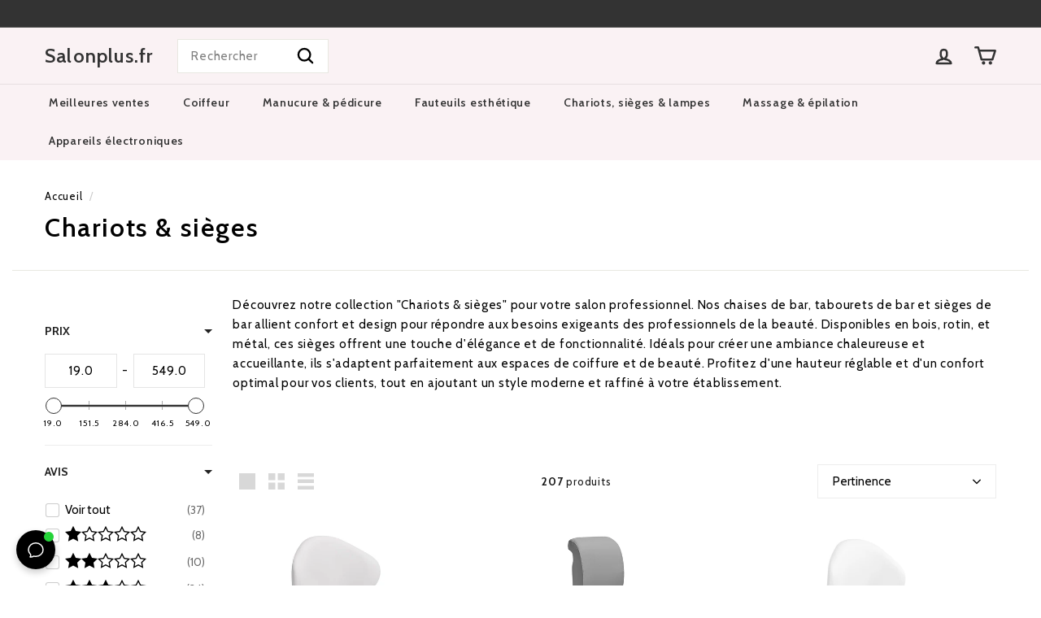

--- FILE ---
content_type: application/javascript; charset=UTF-8
request_url: https://dev.visualwebsiteoptimizer.com/j.php?a=840613&u=https%3A%2F%2Fsalonplus.fr%2Fcollections%2Fchariots-sieges&vn=2.2&st=1161.060000000134&x=true
body_size: 10828
content:
(function(){function _vwo_err(e){function gE(e,a){return"https://dev.visualwebsiteoptimizer.com/ee.gif?a=840613&s=j.php&_cu="+encodeURIComponent(window.location.href)+"&e="+encodeURIComponent(e&&e.message&&e.message.substring(0,1e3)+"&vn=")+(e&&e.code?"&code="+e.code:"")+(e&&e.type?"&type="+e.type:"")+(e&&e.status?"&status="+e.status:"")+(a||"")}var vwo_e=gE(e);try{typeof navigator.sendBeacon==="function"?navigator.sendBeacon(vwo_e):(new Image).src=vwo_e}catch(err){}}try{var extE=0,prevMode=false;window._VWO_Jphp_StartTime = (window.performance && typeof window.performance.now === 'function' ? window.performance.now() : new Date().getTime());;;(function(){window._VWO=window._VWO||{};var aC=window._vwo_code;if(typeof aC==='undefined'){window._vwo_mt='dupCode';return;}if(window._VWO.sCL){window._vwo_mt='dupCode';window._VWO.sCDD=true;try{if(aC){clearTimeout(window._vwo_settings_timer);var h=document.querySelectorAll('#_vis_opt_path_hides');var x=h[h.length>1?1:0];x&&x.remove();}}catch(e){}return;}window._VWO.sCL=true;;window._vwo_mt="live";var localPreviewObject={};var previewKey="_vis_preview_"+840613;var wL=window.location;;try{localPreviewObject[previewKey]=window.localStorage.getItem(previewKey);JSON.parse(localPreviewObject[previewKey])}catch(e){localPreviewObject[previewKey]=""}try{window._vwo_tm="";var getMode=function(e){var n;if(window.name.indexOf(e)>-1){n=window.name}else{n=wL.search.match("_vwo_m=([^&]*)");n=n&&atob(decodeURIComponent(n[1]))}return n&&JSON.parse(n)};var ccMode=getMode("_vwo_cc");if(window.name.indexOf("_vis_heatmap")>-1||window.name.indexOf("_vis_editor")>-1||ccMode||window.name.indexOf("_vis_preview")>-1){try{if(ccMode){window._vwo_mt=decodeURIComponent(wL.search.match("_vwo_m=([^&]*)")[1])}else if(window.name&&JSON.parse(window.name)){window._vwo_mt=window.name}}catch(e){if(window._vwo_tm)window._vwo_mt=window._vwo_tm}}else if(window._vwo_tm.length){window._vwo_mt=window._vwo_tm}else if(location.href.indexOf("_vis_opt_preview_combination")!==-1&&location.href.indexOf("_vis_test_id")!==-1){window._vwo_mt="sharedPreview"}else if(localPreviewObject[previewKey]){window._vwo_mt=JSON.stringify(localPreviewObject)}if(window._vwo_mt!=="live"){;if(typeof extE!=="undefined"){extE=1}if(!getMode("_vwo_cc")){(function(){var cParam='';try{if(window.VWO&&window.VWO.appliedCampaigns){var campaigns=window.VWO.appliedCampaigns;for(var cId in campaigns){if(campaigns.hasOwnProperty(cId)){var v=campaigns[cId].v;if(cId&&v){cParam='&c='+cId+'-'+v+'-1';break;}}}}}catch(e){}var prevMode=false;_vwo_code.load('https://dev.visualwebsiteoptimizer.com/j.php?mode='+encodeURIComponent(window._vwo_mt)+'&a=840613&f=1&u='+encodeURIComponent(window._vis_opt_url||document.URL)+'&eventArch=true'+'&x=true'+cParam,{sL:window._vwo_code.sL});if(window._vwo_code.sL){prevMode=true;}})();}else{(function(){window._vwo_code&&window._vwo_code.finish();_vwo_ccc={u:"/j.php?a=840613&u=https%3A%2F%2Fsalonplus.fr%2Fcollections%2Fchariots-sieges&vn=2.2&st=1161.060000000134&x=true"};var s=document.createElement("script");s.src="https://app.vwo.com/visitor-behavior-analysis/dist/codechecker/cc.min.js?r="+Math.random();document.head.appendChild(s)})()}}}catch(e){var vwo_e=new Image;vwo_e.src="https://dev.visualwebsiteoptimizer.com/ee.gif?s=mode_det&e="+encodeURIComponent(e&&e.stack&&e.stack.substring(0,1e3)+"&vn=");aC&&window._vwo_code.finish()}})();
;;window._vwo_cookieDomain="salonplus.fr";;;;_vwo_surveyAssetsBaseUrl="https://cdn.visualwebsiteoptimizer.com/";;if(prevMode){return}if(window._vwo_mt === "live"){window.VWO=window.VWO||[];window._vwo_acc_id=840613;window.VWO._=window.VWO._||{};;;window.VWO.visUuid="D87CD93361D37EF5BC907003855557CB7|b5c6157e9d11856f3cac598a8b787200";
;_vwo_code.sT=_vwo_code.finished();(function(c,a,e,d,b,z,g,sT){if(window.VWO._&&window.VWO._.isBot)return;const cookiePrefix=window._vwoCc&&window._vwoCc.cookiePrefix||"";const useLocalStorage=sT==="ls";const cookieName=cookiePrefix+"_vwo_uuid_v2";const escapedCookieName=cookieName.replace(/([.*+?^${}()|[\]\\])/g,"\\$1");const cookieDomain=g;function getValue(){if(useLocalStorage){return localStorage.getItem(cookieName)}else{const regex=new RegExp("(^|;\\s*)"+escapedCookieName+"=([^;]*)");const match=e.cookie.match(regex);return match?decodeURIComponent(match[2]):null}}function setValue(value,days){if(useLocalStorage){localStorage.setItem(cookieName,value)}else{e.cookie=cookieName+"="+value+"; expires="+new Date(864e5*days+ +new Date).toGMTString()+"; domain="+cookieDomain+"; path=/"}}let existingValue=null;if(sT){const cookieRegex=new RegExp("(^|;\\s*)"+escapedCookieName+"=([^;]*)");const cookieMatch=e.cookie.match(cookieRegex);const cookieValue=cookieMatch?decodeURIComponent(cookieMatch[2]):null;const lsValue=localStorage.getItem(cookieName);if(useLocalStorage){if(lsValue){existingValue=lsValue;if(cookieValue){e.cookie=cookieName+"=; expires=Thu, 01 Jan 1970 00:00:01 GMT; domain="+cookieDomain+"; path=/"}}else if(cookieValue){localStorage.setItem(cookieName,cookieValue);e.cookie=cookieName+"=; expires=Thu, 01 Jan 1970 00:00:01 GMT; domain="+cookieDomain+"; path=/";existingValue=cookieValue}}else{if(cookieValue){existingValue=cookieValue;if(lsValue){localStorage.removeItem(cookieName)}}else if(lsValue){e.cookie=cookieName+"="+lsValue+"; expires="+new Date(864e5*366+ +new Date).toGMTString()+"; domain="+cookieDomain+"; path=/";localStorage.removeItem(cookieName);existingValue=lsValue}}a=existingValue||a}else{const regex=new RegExp("(^|;\\s*)"+escapedCookieName+"=([^;]*)");const match=e.cookie.match(regex);a=match?decodeURIComponent(match[2]):a}-1==e.cookie.indexOf("_vis_opt_out")&&-1==d.location.href.indexOf("vwo_opt_out=1")&&(window.VWO.visUuid=a),a=a.split("|"),b=new Image,g=window._vis_opt_domain||c||d.location.hostname.replace(/^www\./,""),b.src="https://dev.visualwebsiteoptimizer.com/eu01/v.gif?cd="+(window._vis_opt_cookieDays||0)+"&a=840613&d="+encodeURIComponent(d.location.hostname.replace(/^www\./,"") || c)+"&u="+a[0]+"&h="+a[1]+"&t="+z,d.vwo_iehack_queue=[b],setValue(a.join("|"),366)})("salonplus.fr",window.VWO.visUuid,document,window,0,_vwo_code.sT,"salonplus.fr","false"||null);
;clearTimeout(window._vwo_settings_timer);window._vwo_settings_timer=null;;;;;var vwoCode=window._vwo_code;if(vwoCode.filterConfig&&vwoCode.filterConfig.filterTime==="balanced"){vwoCode.removeLoaderAndOverlay()}var vwo_CIF=false;var UAP=false;;;var _vwo_style=document.getElementById('_vis_opt_path_hides'),_vwo_css=(vwoCode.hide_element_style?vwoCode.hide_element_style():'{opacity:0 !important;filter:alpha(opacity=0) !important;background:none !important;transition:none !important;}')+':root {--vwo-el-opacity:0 !important;--vwo-el-filter:alpha(opacity=0) !important;--vwo-el-bg:none !important;--vwo-el-ts:none !important;}',_vwo_text="" + _vwo_css;if (_vwo_style) { var e = _vwo_style.classList.contains("_vis_hide_layer") && _vwo_style; if (UAP && !UAP() && vwo_CIF && !vwo_CIF()) { e ? e.parentNode.removeChild(e) : _vwo_style.parentNode.removeChild(_vwo_style) } else { if (e) { var t = _vwo_style = document.createElement("style"), o = document.getElementsByTagName("head")[0], s = document.querySelector("#vwoCode"); t.setAttribute("id", "_vis_opt_path_hides"), s && t.setAttribute("nonce", s.nonce), t.setAttribute("type", "text/css"), o.appendChild(t) } if (_vwo_style.styleSheet) _vwo_style.styleSheet.cssText = _vwo_text; else { var l = document.createTextNode(_vwo_text); _vwo_style.appendChild(l) } e ? e.parentNode.removeChild(e) : _vwo_style.removeChild(_vwo_style.childNodes[0])}};window.VWO.ssMeta = { enabled: 0, noSS: 0 };;;VWO._=VWO._||{};window._vwo_clicks=false;VWO._.allSettings=(function(){return{dataStore:{campaigns:{51:{"ss":null,"type":"VISUAL_AB","version":4,"ep":1754313973000,"clickmap":0,"sections":{"1":{"globalWidgetSnippetIds":{"1":[],"2":[]},"path":"","segment":{"1":1,"2":1},"variation_names":{"1":"Control","2":"Variation-1---no-social-proof"},"triggers":[],"variations":{"1":[],"2":[{"xpath":".product-block--header > div:nth-of-type(2)","tag":"C_840613_51_1_2_0","rtag":"R_840613_51_1_2_0"}]}}},"stag":1,"mt":{"1":"7699367","2":"7699370"},"varSegAllowed":false,"manual":false,"aMTP":1,"pg_config":["2628855"],"id":51,"urlRegex":"","cEV":1,"goals":{"1":{"identifier":"shopify.purchase","type":"CUSTOM_GOAL","mca":false},"2":{"type":"REVENUE_TRACKING","identifier":"shopify.purchase","revenueProp":"totalPrice","mca":false}},"ps":false,"triggers":[16273722],"pc_traffic":100,"segment_code":"true","pgre":true,"combs":{"1":0.5,"2":0.5},"metrics":[{"type":"m","id":1,"metricId":872894},{"type":"m","id":2,"metricId":872915}],"name":"de - kosmetikliege - social proof PDP","sV":1,"globalCode":[],"muts":{"post":{"refresh":true,"enabled":true}},"comb_n":{"1":"Control","2":"Variation-1---no-social-proof"},"exclude_url":"","status":"RUNNING","multiple_domains":0,"ibe":0}, 43:{"ss":null,"type":"SPLIT_URL","version":4,"ep":1749310705000,"clickmap":0,"sections":{"1":{"path":"","segment":{"1":1,"2":1},"variation_names":{"1":"Control","2":"Variation-1"},"variationsRegex":{"1":"^https\\:\\\/\\\/salonplus\\.fr\\\/products.*$","2":"^https\\:\\\/\\\/salonplus\\.fr\\\/products.*\\?preview_theme_id\\=174900379976.*&test\\=1.*$"},"triggers":[],"variations":{"1":"https:\/\/salonplus.fr\/products*","2":"https:\/\/salonplus.fr\/products*?preview_theme_id=174900379976*&test=1*"}}},"varSegAllowed":false,"manual":false,"stag":1,"mt":{"1":"7699367","2":"7699370"},"urlRegex":"^https\\:\\\/\\\/salonplus\\.fr\\\/products(.*?)$","cEV":1,"id":43,"ps":false,"triggers":[17031642],"pc_traffic":100,"segment_code":"true","pgre":true,"combs":{"1":0.5,"2":0.5},"metrics":[{"type":"m","id":1,"metricId":872894},{"type":"m","id":2,"metricId":872915}],"name":"fr - salonplus - upcart vs default","sV":1,"globalCode":[],"goals":{"1":{"identifier":"shopify.purchase","type":"CUSTOM_GOAL","mca":false},"2":{"type":"REVENUE_TRACKING","identifier":"shopify.purchase","revenueProp":"totalPrice","mca":false}},"comb_n":{"1":"Control","2":"Variation-1"},"exclude_url":"^.*test\\=1.*$","status":"RUNNING","multiple_domains":0,"ibe":0}, 52:{"ss":null,"type":"VISUAL_AB","version":4,"ep":1754314278000,"clickmap":0,"sections":{"1":{"globalWidgetSnippetIds":{"1":[],"2":[]},"path":"","segment":{"1":1,"2":1},"variation_names":{"1":"Control","2":"Variation-1---no-social-proof"},"triggers":[],"variations":{"1":[],"2":[{"xpath":".product-block--header > div:nth-of-type(2)","tag":"C_840613_52_1_2_0","rtag":"R_840613_52_1_2_0"}]}}},"stag":1,"mt":{"1":"7699367","2":"7699370"},"varSegAllowed":false,"manual":false,"aMTP":1,"pg_config":["2628879"],"id":52,"urlRegex":"","cEV":1,"goals":{"1":{"identifier":"shopify.purchase","type":"CUSTOM_GOAL","mca":false},"2":{"type":"REVENUE_TRACKING","identifier":"shopify.purchase","revenueProp":"totalPrice","mca":false}},"ps":false,"triggers":[16273722],"pc_traffic":100,"segment_code":"true","pgre":true,"combs":{"1":0.5,"2":0.5},"metrics":[{"type":"m","id":1,"metricId":872894},{"type":"m","id":2,"metricId":872915}],"name":"nl - behandelstoelshop - social proof PDP","sV":1,"globalCode":[],"muts":{"post":{"refresh":true,"enabled":true}},"comb_n":{"1":"Control","2":"Variation-1---no-social-proof"},"exclude_url":"","status":"RUNNING","multiple_domains":0,"ibe":0}, 53:{"ss":null,"type":"VISUAL_AB","version":4,"ep":1754314496000,"clickmap":0,"sections":{"1":{"globalWidgetSnippetIds":{"1":[],"2":[]},"path":"","segment":{"1":1,"2":1},"variation_names":{"1":"Control","2":"Variation-1---no-social-proof"},"triggers":[],"variations":{"1":[],"2":[{"xpath":".product-block--header > div:nth-of-type(2)","tag":"C_840613_53_1_2_0","rtag":"R_840613_53_1_2_0"}]}}},"stag":1,"mt":{"1":"7699367","2":"7699370"},"varSegAllowed":false,"manual":false,"aMTP":1,"pg_config":["2628885"],"id":53,"urlRegex":"","cEV":1,"goals":{"1":{"identifier":"shopify.purchase","type":"CUSTOM_GOAL","mca":false},"2":{"type":"REVENUE_TRACKING","identifier":"shopify.purchase","revenueProp":"totalPrice","mca":false}},"ps":false,"triggers":[16273722],"pc_traffic":100,"segment_code":"true","pgre":true,"combs":{"1":0.5,"2":0.5},"metrics":[{"type":"m","id":1,"metricId":872894},{"type":"m","id":2,"metricId":872915}],"name":"de - nagelfraeser-shop - social proof PDP","sV":1,"globalCode":[],"muts":{"post":{"refresh":true,"enabled":true}},"comb_n":{"1":"Control","2":"Variation-1---no-social-proof"},"exclude_url":"","status":"RUNNING","multiple_domains":0,"ibe":0}, 54:{"ss":null,"type":"VISUAL_AB","version":4,"ep":1754314774000,"clickmap":0,"sections":{"1":{"globalWidgetSnippetIds":{"1":[],"2":[]},"path":"","segment":{"1":1,"2":1},"variation_names":{"1":"Control","2":"Variation-1---no-social-proof"},"triggers":[],"variations":{"1":[],"2":[{"xpath":".product-block--header > div:nth-of-type(2)","tag":"C_840613_54_1_2_0","rtag":"R_840613_54_1_2_0"}]}}},"stag":1,"mt":{"1":"7699367","2":"7699370"},"varSegAllowed":false,"manual":false,"aMTP":1,"pg_config":["2628945"],"id":54,"urlRegex":"","cEV":1,"goals":{"1":{"identifier":"shopify.purchase","type":"CUSTOM_GOAL","mca":false},"2":{"type":"REVENUE_TRACKING","identifier":"shopify.purchase","revenueProp":"totalPrice","mca":false}},"ps":false,"triggers":[16273722],"pc_traffic":100,"segment_code":"true","pgre":true,"combs":{"1":0.5,"2":0.5},"metrics":[{"type":"m","id":1,"metricId":872894},{"type":"m","id":2,"metricId":872915}],"name":"de - friseurstuhl-shop - social proof PDP","sV":1,"globalCode":[],"muts":{"post":{"refresh":true,"enabled":true}},"comb_n":{"1":"Control","2":"Variation-1---no-social-proof"},"exclude_url":"","status":"RUNNING","multiple_domains":0,"ibe":0}, 55:{"ss":null,"type":"VISUAL_AB","version":4,"ep":1754314971000,"clickmap":0,"sections":{"1":{"globalWidgetSnippetIds":{"1":[],"2":[]},"path":"","segment":{"1":1,"2":1},"variation_names":{"1":"Control","2":"Variation-1---no-social-proof"},"triggers":[],"variations":{"1":[],"2":[{"xpath":".product-block--header > div:nth-of-type(2)","tag":"C_840613_55_1_2_0","rtag":"R_840613_55_1_2_0"}]}}},"stag":1,"mt":{"1":"7699367","2":"7699370"},"varSegAllowed":false,"manual":false,"aMTP":1,"pg_config":["2628969"],"id":55,"urlRegex":"","cEV":1,"goals":{"1":{"identifier":"shopify.purchase","type":"CUSTOM_GOAL","mca":false},"2":{"type":"REVENUE_TRACKING","identifier":"shopify.purchase","revenueProp":"totalPrice","mca":false}},"ps":false,"triggers":[16273722],"pc_traffic":100,"segment_code":"true","pgre":true,"combs":{"1":0.5,"2":0.5},"metrics":[{"type":"m","id":1,"metricId":872894},{"type":"m","id":2,"metricId":872915}],"name":"nl - pedicuremotoren - social proof PDP","sV":1,"globalCode":[],"muts":{"post":{"refresh":true,"enabled":true}},"comb_n":{"1":"Control","2":"Variation-1---no-social-proof"},"exclude_url":"","status":"RUNNING","multiple_domains":0,"ibe":0}, 56:{"ss":null,"type":"VISUAL_AB","version":4,"ep":1754315343000,"clickmap":0,"sections":{"1":{"globalWidgetSnippetIds":{"1":[],"2":[]},"path":"","segment":{"1":1,"2":1},"variation_names":{"1":"Control","2":"Variation-1---no-social-proof"},"triggers":[],"variations":{"1":[],"2":[{"xpath":".product-block--header > div:nth-of-type(2)","tag":"C_840613_56_1_2_0","rtag":"R_840613_56_1_2_0"}]}}},"stag":1,"mt":{"1":"7699367","2":"7699370"},"varSegAllowed":false,"manual":false,"aMTP":1,"pg_config":["2629023"],"id":56,"urlRegex":"","cEV":1,"goals":{"1":{"identifier":"shopify.purchase","type":"CUSTOM_GOAL","mca":false},"2":{"type":"REVENUE_TRACKING","identifier":"shopify.purchase","revenueProp":"totalPrice","mca":false}},"ps":false,"triggers":[16273722],"pc_traffic":100,"segment_code":"true","pgre":true,"combs":{"1":0.5,"2":0.5},"metrics":[{"type":"m","id":1,"metricId":872894},{"type":"m","id":2,"metricId":872915}],"name":"nl - kappersstoelshop - social proof PDP","sV":1,"globalCode":[],"muts":{"post":{"refresh":true,"enabled":true}},"comb_n":{"1":"Control","2":"Variation-1---no-social-proof"},"exclude_url":"","status":"RUNNING","multiple_domains":0,"ibe":0}, 50:{"ss":null,"type":"VISUAL_AB","version":4,"ep":1754313697000,"clickmap":0,"sections":{"1":{"globalWidgetSnippetIds":{"1":[],"2":[]},"path":"","segment":{"1":1,"2":1},"variation_names":{"1":"Control","2":"Variation-1---no-social-proof"},"triggers":[],"variations":{"1":[],"2":[{"xpath":".product-block--header > div:nth-of-type(2)","tag":"C_840613_50_1_2_0","rtag":"R_840613_50_1_2_0"}]}}},"stag":1,"mt":{"1":"7699367","2":"7699370"},"varSegAllowed":false,"manual":false,"aMTP":1,"pg_config":["2628840"],"id":50,"urlRegex":"","cEV":1,"goals":{"1":{"identifier":"shopify.purchase","type":"CUSTOM_GOAL","mca":false},"2":{"type":"REVENUE_TRACKING","identifier":"shopify.purchase","revenueProp":"totalPrice","mca":false}},"ps":false,"triggers":[16273722],"pc_traffic":100,"segment_code":"true","pgre":true,"combs":{"1":0.5,"2":0.5},"metrics":[{"type":"m","id":1,"metricId":872894},{"type":"m","id":2,"metricId":872915}],"name":"it - salonplus - social proof PDP","sV":1,"globalCode":[],"muts":{"post":{"refresh":true,"enabled":true}},"comb_n":{"1":"Control","2":"Variation-1---no-social-proof"},"exclude_url":"","status":"RUNNING","multiple_domains":0,"ibe":0}, 22:{"ss":null,"type":"SPLIT_URL","version":4,"ep":1726747765000,"clickmap":0,"sections":{"1":{"path":"","segment":{"1":1,"2":1},"variation_names":{"1":"Original-layout","2":"Zalando-layout"},"variationsRegex":{"1":"^https\\:\\\/\\\/kappersstoelshop\\.nl\\\/cart\\\/?(?:[\\?#].*)?$","2":"^https\\:\\\/\\\/kappersstoelshop\\.nl\\\/pages\\\/cart\\-alt\\\/?(?:[\\?#].*)?$"},"triggers":[],"variations":{"1":"https:\/\/kappersstoelshop.nl\/cart","2":"https:\/\/kappersstoelshop.nl\/pages\/cart-alt"}}},"varSegAllowed":false,"manual":false,"urlRegex":"^https\\:\\\/\\\/kappersstoelshop\\.nl\\\/cart\\\/?(?:[\\?#].*)?$","stag":0,"mt":{"1":"7699367","3":"7699373","2":"7699370"},"ps":false,"triggers":[8262897],"pc_traffic":100,"segment_code":"true","pgre":true,"combs":{"1":0.5,"2":0.5},"id":22,"name":"NL \n- KAP - cart default vs zalando","metrics":[{"type":"m","id":1,"metricId":872894},{"type":"m","id":2,"metricId":872915},{"type":"m","id":3,"metricId":872891}],"globalCode":[],"goals":{"1":{"identifier":"shopify.purchase","type":"CUSTOM_GOAL","mca":false},"3":{"identifier":"shopify.checkoutStarted","type":"CUSTOM_GOAL","mca":false},"2":{"type":"REVENUE_TRACKING","identifier":"shopify.purchase","revenueProp":"totalPrice","mca":false}},"comb_n":{"1":"Original-layout","2":"Zalando-layout"},"exclude_url":"","status":"RUNNING","multiple_domains":0,"ibe":0}, 49:{"ss":null,"type":"VISUAL_AB","version":4,"ep":1754313257000,"clickmap":0,"sections":{"1":{"globalWidgetSnippetIds":{"1":[],"2":[]},"path":"","segment":{"1":1,"2":1},"variation_names":{"1":"Control","2":"Variation-1---no-social-proof"},"triggers":[],"variations":{"1":[],"2":[{"xpath":".product-block--header > div:nth-of-type(2)","tag":"C_840613_49_1_2_0","rtag":"R_840613_49_1_2_0"}]}}},"stag":1,"mt":{"1":"7699367","2":"7699370"},"varSegAllowed":false,"manual":false,"aMTP":1,"pg_config":["2628774"],"id":49,"urlRegex":"","cEV":1,"goals":{"1":{"identifier":"shopify.purchase","type":"CUSTOM_GOAL","mca":false},"2":{"type":"REVENUE_TRACKING","identifier":"shopify.purchase","revenueProp":"totalPrice","mca":false}},"ps":false,"triggers":[16273722],"pc_traffic":100,"segment_code":"true","pgre":true,"combs":{"1":0.5,"2":0.5},"metrics":[{"type":"m","id":1,"metricId":872894},{"type":"m","id":2,"metricId":872915}],"name":"es - salonplus - social proof PDP","sV":1,"globalCode":[],"muts":{"post":{"refresh":true,"enabled":true}},"comb_n":{"1":"Control","2":"Variation-1---no-social-proof"},"exclude_url":"","status":"RUNNING","multiple_domains":0,"ibe":0}},changeSets:{},plugins:{"LIBINFO":{"OPA":{"HASH":"47280cdd59145596dbd65a7c3edabdc2br","PATH":"\/4.0"},"WORKER":{"HASH":"70faafffa0475802f5ee03ca5ff74179br"},"SURVEY_HTML":{"HASH":"9e434dd4255da1c47c8475dbe2dcce30br"},"SURVEY_DEBUG_EVENTS":{"HASH":"070e0146fac2addb72df1f8a77c73552br"},"DEBUGGER_UI":{"HASH":"ac2f1194867fde41993ef74a1081ed6bbr"},"EVAD":{"HASH":"","LIB_SUFFIX":""},"SURVEY":{"HASH":"26c3d4886040fa9c2a9d64ea634f2facbr"},"TRACK":{"HASH":"13868f8d526ad3d74df131c9d3ab264bbr","LIB_SUFFIX":""},"HEATMAP_HELPER":{"HASH":"c5d6deded200bc44b99989eeb81688a4br"}},"GEO":{"cEU":"","cc":"US","cn":"United States","rn":"Ohio","vn":"geoip2","r":"OH","c":"Columbus","conC":"NA"},"DACDNCONFIG":{"DT":{"DEVICE":"mobile","TC":"function(){ return _vwo_t.cm('eO','js',VWO._.dtc.ctId); };","SEGMENTCODE":"function(){ return _vwo_s().f_e(_vwo_s().dt(),'mobile') };","DELAYAFTERTRIGGER":1000},"CINSTJS":false,"DONT_IOS":false,"CRECJS":false,"RDBG":false,"DNDOFST":1000,"jsConfig":{"ivocpa":false,"earc":1,"vqe":false,"m360":1,"ast":1},"eNC":false,"IAF":false,"DLRE":false,"PRTHD":false,"CSHS":false,"UCP":false,"aSM":false,"SST":false,"SD":false,"CKLV":false,"SCC":"{\"cache\":0}","SPA":true,"CJ":false,"BSECJ":false,"SPAR":false,"AST":true,"debugEvt":false,"FB":false},"IP":"18.116.60.73","UA":{"ps":"desktop:false:Mac OS X:10.15.7:ClaudeBot:1:Spider","os":"MacOS","dt":"spider","br":"Other","de":"Other"},"ACCTZ":"Europe\/Amsterdam","PIICONFIG":false},vwoData:{"gC":null},crossDomain:{},integrations:{},events:{"vwo_quickBack":{},"vwo_survey_questionAttempted":{},"vwo_errorOnPage":{},"vwo_surveyExtraData":{},"vwo_surveyQuestionDisplayed":{},"vwo_log":{},"vwo_pageUnload":{},"vwo_sdkDebug":{},"vwo_appGoesInBackground":{},"vwo_zoom":{},"vwo_fling":{},"vwo_surveyQuestionSubmitted":{},"vwo_doubleTap":{},"vwo_surveyCompleted":{},"vwo_page_session_count":{},"vwo_rC":{},"vwo_repeatedHovered":{},"vwo_repeatedScrolled":{},"vwo_survey_questionShown":{},"vwo_survey_display":{},"vwo_survey_complete":{},"vwo_survey_close":{},"vwo_survey_attempt":{},"vwo_customTrigger":{},"vwo_pageRefreshed":{},"vwo_conversion":{},"vwo_pageView":{},"vwo_tabIn":{},"vwo_surveyAttempted":{},"vwo_appLaunched":{},"vwo_networkChanged":{},"vwo_goalVisit":{"nS":["expId"]},"vwo_mouseout":{},"vwo_cursorThrashed":{},"vwo_surveyQuestionAttempted":{},"vwo_autoCapture":{},"vwo_longPress":{},"shopify.productRemovedFromCart":{},"shopify.checkoutStarted":{},"shopify.productViewed":{},"vwo_singleTap":{},"vwo_appCrashed":{},"vwo_vA":{},"vwo_survey_submit":{},"vwo_surveyDisplayed":{},"vwo_revenue":{},"vwo_timer":{"nS":["timeSpent"]},"vwo_variationShown":{},"vwo_sessionSync":{},"vwo_leaveIntent":{},"vwo_dom_scroll":{"nS":["pxBottom","bottom","top","pxTop"]},"shopify.cartViewed":{},"vwo_newSessionCreated":{},"vwo_customConversion":{},"vwo_appTerminated":{},"vwo_surveyClosed":{},"shopify.pageViewed":{},"vwo_analyzeForm":{},"vwo_survey_reachedThankyou":{},"vwo_survey_surveyCompleted":{},"purchase":{},"vwo_recommendation_block_shown":{},"vwo_debugLogs":{},"vwo_appNotResponding":{},"vwo_dom_click":{"nS":["target.innerText","target"]},"vwo_scroll":{},"vwo_trackGoalVisited":{},"shopify.purchase":{},"vwo_syncVisitorProp":{},"vwo_appComesInForeground":{},"vwo_dom_submit":{},"shopify.productAddedToCart":{},"vwo_analyzeHeatmap":{},"vwo_analyzeRecording":{},"vwo_orientationChanged":{},"vwo_dom_hover":{},"vwo_sdkUsageStats":{},"vwo_fmeSdkInit":{},"vwo_performance":{},"vwo_tabOut":{},"vwo_screenViewed":{},"vwo_selection":{},"vwo_copy":{}},visitorProps:{"vwo_email":{},"vwo_domain":{}},uuid:"D87CD93361D37EF5BC907003855557CB7",syV:{},syE:{},cSE:{},CIF:false,syncEvent:"sessionCreated",syncAttr:"sessionCreated"},sCIds:["43"],oCids:["51","52","53","54","55","56","50","22","49"],triggers:{"2":{"cnds":[{"event":"vwo_variationShown","id":100}]},"7699373":{"cnds":[{"id":1000,"event":"shopify.checkoutStarted","filters":[]}],"dslv":2},"5":{"cnds":[{"event":"vwo_postInit","id":101}]},"9":{"cnds":[{"event":"vwo_groupCampTriggered","id":105}]},"16273722":{"cnds":["a",{"event":"vwo_mutationObserved","id":2},{"event":"vwo_notRedirecting","id":4,"filters":[]},{"event":"vwo_visibilityTriggered","id":5,"filters":[]},{"id":1000,"event":"vwo_pageView","filters":[]}],"dslv":2},"8":{"cnds":[{"event":"vwo_pageView","id":102}]},"17031642":{"cnds":["o",["a",{"id":500,"event":"vwo_pageView","filters":[["storage.cookies._vis_opt_exp_43_split","nbl"]]},{"id":504,"event":"vwo_pageView","filters":[["page.url","urlReg","^https\\:\\\/\\\/salonplus\\.fr\\\/products.*\\?preview_theme_id\\=174900379976.*&test\\=1.*$"]]}],["a",{"event":"vwo_visibilityTriggered","id":5,"filters":[]},{"id":1000,"event":"vwo_pageView","filters":[]}]],"dslv":2},"11":{"cnds":[{"event":"vwo_dynDataFetched","id":105,"filters":[["event.state","eq",1]]}]},"8262897":{"cnds":["o",["a",{"id":500,"event":"vwo_pageView","filters":[["storage.cookies._vis_opt_exp_22_split","nbl"]]},{"id":504,"event":"vwo_pageView","filters":[["page.url","urlReg","^https\\:\\\/\\\/kappersstoelshop\\.nl\\\/pages\\\/cart\\-alt\\\/?(?:[\\?#].*)?$"]]}],["a",{"event":"vwo_visibilityTriggered","id":5,"filters":[]},{"id":1000,"event":"vwo_pageView","filters":[]}]],"dslv":2},"75":{"cnds":[{"event":"vwo_urlChange","id":99}]},"7699367":{"cnds":[{"id":1000,"event":"shopify.purchase","filters":[]}],"dslv":2},"7699370":{"cnds":[{"id":1000,"event":"shopify.purchase","filters":[]}],"dslv":2}},preTriggers:{},tags:{},rules:[{"tags":[{"priority":4,"data":"campaigns.51","id":"runCampaign"},{"triggerIds":["16273722"],"priority":4,"data":"campaigns.52","id":"runCampaign"},{"triggerIds":["16273722"],"priority":4,"data":"campaigns.53","id":"runCampaign"},{"triggerIds":["16273722"],"priority":4,"data":"campaigns.54","id":"runCampaign"},{"triggerIds":["16273722"],"priority":4,"data":"campaigns.55","id":"runCampaign"},{"triggerIds":["16273722"],"priority":4,"data":"campaigns.56","id":"runCampaign"},{"triggerIds":["16273722"],"priority":4,"data":"campaigns.50","id":"runCampaign"},{"triggerIds":["16273722"],"priority":4,"data":"campaigns.49","id":"runCampaign"}],"triggers":["16273722"]},{"tags":[{"priority":0,"data":"campaigns.43","id":"runCampaign"}],"triggers":["17031642"]},{"tags":[{"priority":0,"data":"campaigns.22","id":"runCampaign"}],"triggers":["8262897"]},{"tags":[{"id":"metric","data":{"type":"m","campaigns":[{"c":22,"g":3}]},"metricId":872891}],"triggers":["7699373"]},{"tags":[{"id":"metric","data":{"type":"m","campaigns":[{"c":51,"g":1}]},"metricId":872894},{"id":"metric","data":{"type":"m","campaigns":[{"c":43,"g":1}]},"metricId":872894},{"id":"metric","data":{"type":"m","campaigns":[{"c":52,"g":1}]},"metricId":872894},{"id":"metric","data":{"type":"m","campaigns":[{"c":53,"g":1}]},"metricId":872894},{"id":"metric","data":{"type":"m","campaigns":[{"c":54,"g":1}]},"metricId":872894},{"id":"metric","data":{"type":"m","campaigns":[{"c":55,"g":1}]},"metricId":872894},{"id":"metric","data":{"type":"m","campaigns":[{"c":56,"g":1}]},"metricId":872894},{"id":"metric","data":{"type":"m","campaigns":[{"c":50,"g":1}]},"metricId":872894},{"id":"metric","data":{"type":"m","campaigns":[{"c":22,"g":1}]},"metricId":872894},{"id":"metric","data":{"type":"m","campaigns":[{"c":49,"g":1}]},"metricId":872894}],"triggers":["7699367"]},{"tags":[{"id":"metric","data":{"type":"m","campaigns":[{"c":51,"g":2}]},"metricId":872915},{"id":"metric","data":{"type":"m","campaigns":[{"c":43,"g":2}]},"metricId":872915},{"id":"metric","data":{"type":"m","campaigns":[{"c":52,"g":2}]},"metricId":872915},{"id":"metric","data":{"type":"m","campaigns":[{"c":53,"g":2}]},"metricId":872915},{"id":"metric","data":{"type":"m","campaigns":[{"c":54,"g":2}]},"metricId":872915},{"id":"metric","data":{"type":"m","campaigns":[{"c":55,"g":2}]},"metricId":872915},{"id":"metric","data":{"type":"m","campaigns":[{"c":56,"g":2}]},"metricId":872915},{"id":"metric","data":{"type":"m","campaigns":[{"c":50,"g":2}]},"metricId":872915},{"id":"metric","data":{"type":"m","campaigns":[{"c":22,"g":2}]},"metricId":872915},{"id":"metric","data":{"type":"m","campaigns":[{"c":49,"g":2}]},"metricId":872915}],"triggers":["7699370"]},{"tags":[{"priority":3,"id":"prePostMutation"},{"priority":2,"id":"groupCampaigns"}],"triggers":["8"]},{"tags":[{"priority":2,"id":"visibilityService"}],"triggers":["9"]},{"tags":[{"id":"runTestCampaign"}],"triggers":["2"]},{"tags":[{"priority":3,"id":"revaluateHiding"}],"triggers":["11"]},{"tags":[{"id":"urlChange"}],"triggers":["75"]},{"tags":[{"id":"checkEnvironment"}],"triggers":["5"]}],pages:{"ec":[{"1365374":{"inc":["o",["url","urlReg","(?i).*"]]}}]},pagesEval:{"ec":[1365374]},stags:{},domPath:{}}})();
;;var commonWrapper=function(argument){if(!argument){argument={valuesGetter:function(){return{}},valuesSetter:function(){},verifyData:function(){return{}}}}var getVisitorUuid=function(){if(window._vwo_acc_id>=1037725){return window.VWO&&window.VWO.get("visitor.id")}else{return window.VWO._&&window.VWO._.cookies&&window.VWO._.cookies.get("_vwo_uuid")}};var pollInterval=100;var timeout=6e4;return function(){var accountIntegrationSettings={};var _interval=null;function waitForAnalyticsVariables(){try{accountIntegrationSettings=argument.valuesGetter();accountIntegrationSettings.visitorUuid=getVisitorUuid()}catch(error){accountIntegrationSettings=undefined}if(accountIntegrationSettings&&argument.verifyData(accountIntegrationSettings)){argument.valuesSetter(accountIntegrationSettings);return 1}return 0}var currentTime=0;_interval=setInterval((function(){currentTime=currentTime||performance.now();var result=waitForAnalyticsVariables();if(result||performance.now()-currentTime>=timeout){clearInterval(_interval)}}),pollInterval)}};
        commonWrapper({valuesGetter:function(){return {"ga4s":0}},valuesSetter:function(data){var singleCall=data["ga4s"]||0;if(singleCall){window.sessionStorage.setItem("vwo-ga4-singlecall",true)}var ga4_device_id="";if(typeof window.VWO._.cookies!=="undefined"){ga4_device_id=window.VWO._.cookies.get("_ga")||""}if(ga4_device_id){window.vwo_ga4_uuid=ga4_device_id.split(".").slice(-2).join(".")}},verifyData:function(data){if(typeof window.VWO._.cookies!=="undefined"){return window.VWO._.cookies.get("_ga")||""}else{return false}}})();
        var pushBasedCommonWrapper=function(argument){var firedCamp={};if(!argument){argument={integrationName:"",getExperimentList:function(){},accountSettings:function(){},pushData:function(){}}}return function(){window.VWO=window.VWO||[];var getVisitorUuid=function(){if(window._vwo_acc_id>=1037725){return window.VWO&&window.VWO.get("visitor.id")}else{return window.VWO._&&window.VWO._.cookies&&window.VWO._.cookies.get("_vwo_uuid")}};var sendDebugLogsOld=function(expId,variationId,errorType,user_type,data){try{var errorPayload={f:argument["integrationName"]||"",a:window._vwo_acc_id,url:window.location.href,exp:expId,v:variationId,vwo_uuid:getVisitorUuid(),user_type:user_type};if(errorType=="initIntegrationCallback"){errorPayload["log_type"]="initIntegrationCallback";errorPayload["data"]=JSON.stringify(data||"")}else if(errorType=="timeout"){errorPayload["timeout"]=true}if(window.VWO._.customError){window.VWO._.customError({msg:"integration debug",url:window.location.href,lineno:"",colno:"",source:JSON.stringify(errorPayload)})}}catch(e){window.VWO._.customError&&window.VWO._.customError({msg:"integration debug failed",url:"",lineno:"",colno:"",source:""})}};var sendDebugLogs=function(expId,variationId,errorType,user_type){var eventName="vwo_debugLogs";var eventPayload={};try{eventPayload={intName:argument["integrationName"]||"",varId:variationId,expId:expId,type:errorType,vwo_uuid:getVisitorUuid(),user_type:user_type};if(window.VWO._.event){window.VWO._.event(eventName,eventPayload,{enableLogs:1})}}catch(e){eventPayload={msg:"integration event log failed",url:window.location.href};window.VWO._.event&&window.VWO._.event(eventName,eventPayload)}};var callbackFn=function(data){if(!data)return;var expId=data[1],variationId=data[2],repeated=data[0],singleCall=0,debug=0;var experimentList=argument.getExperimentList();var integrationName=argument["integrationName"]||"vwo";if(typeof argument.accountSettings==="function"){var accountSettings=argument.accountSettings();if(accountSettings){singleCall=accountSettings["singleCall"];debug=accountSettings["debug"]}}if(debug){sendDebugLogs(expId,variationId,"intCallTriggered",repeated);sendDebugLogsOld(expId,variationId,"initIntegrationCallback",repeated)}if(singleCall&&(repeated==="vS"||repeated==="vSS")||firedCamp[expId]){return}window.expList=window.expList||{};var expList=window.expList[integrationName]=window.expList[integrationName]||[];if(expId&&variationId&&["VISUAL_AB","VISUAL","SPLIT_URL"].indexOf(_vwo_exp[expId].type)>-1){if(experimentList.indexOf(+expId)!==-1){firedCamp[expId]=variationId;var visitorUuid=getVisitorUuid();var pollInterval=100;var currentTime=0;var timeout=6e4;var user_type=_vwo_exp[expId].exec?"vwo-retry":"vwo-new";var interval=setInterval((function(){if(expList.indexOf(expId)!==-1){clearInterval(interval);return}currentTime=currentTime||performance.now();var toClearInterval=argument.pushData(expId,variationId,visitorUuid);if(debug&&toClearInterval){sendDebugLogsOld(expId,variationId,"",user_type);sendDebugLogs(expId,variationId,"intDataPushed",user_type)}var isTimeout=performance.now()-currentTime>=timeout;if(isTimeout&&debug){sendDebugLogsOld(expId,variationId,"timeout",user_type);sendDebugLogs(expId,variationId,"intTimeout",user_type)}if(toClearInterval||isTimeout){clearInterval(interval)}if(toClearInterval){window.expList[integrationName].push(expId)}}),pollInterval||100)}}};window.VWO.push(["onVariationApplied",callbackFn]);window.VWO.push(["onVariationShownSent",callbackFn])}};
    var surveyDataCommonWrapper=function(argument){window._vwoFiredSurveyEvents=window._vwoFiredSurveyEvents||{};if(!argument){argument={getCampaignList:function(){return[]},surveyStatusChange:function(){},answerSubmitted:function(){}}}return function(){window.VWO=window.VWO||[];function getValuesFromAnswers(answers){return answers.map((function(ans){return ans.value}))}function generateHash(str){var hash=0;for(var i=0;i<str.length;i++){hash=(hash<<5)-hash+str.charCodeAt(i);hash|=0}return hash}function getEventKey(data,status){if(status==="surveySubmitted"){var values=getValuesFromAnswers(data.answers).join("|");return generateHash(data.surveyId+"_"+data.questionText+"_"+values)}else{return data.surveyId+"_"+status}}function commonSurveyCallback(data,callback,surveyStatus){if(!data)return;var surveyId=data.surveyId;var campaignList=argument.getCampaignList();if(surveyId&&campaignList.indexOf(+surveyId)!==-1){var eventKey=getEventKey(data,surveyStatus);if(window._vwoFiredSurveyEvents[eventKey])return;window._vwoFiredSurveyEvents[eventKey]=true;var surveyData={accountId:data.accountId,surveyId:data.surveyId,uuid:data.uuid};if(surveyStatus==="surveySubmitted"){Object.assign(surveyData,{questionType:data.questionType,questionText:data.questionText,answers:data.answers,answersValue:getValuesFromAnswers(data.answers),skipped:data.skipped})}var pollInterval=100;var currentTime=0;var timeout=6e4;var interval=setInterval((function(){currentTime=currentTime||performance.now();var done=callback(surveyId,surveyStatus,surveyData);var expired=performance.now()-currentTime>=timeout;if(done||expired){window._vwoFiredSurveyEvents[eventKey]=true;clearInterval(interval)}}),pollInterval)}}window.VWO.push(["onSurveyShown",function(data){commonSurveyCallback(data,argument.surveyStatusChange,"surveyShown")}]);window.VWO.push(["onSurveyCompleted",function(data){commonSurveyCallback(data,argument.surveyStatusChange,"surveyCompleted")}]);window.VWO.push(["onSurveyAnswerSubmitted",function(data){commonSurveyCallback(data,argument.answerSubmitted,"surveySubmitted")}])}};
    (function(){var VWOOmniTemp={};window.VWOOmni=window.VWOOmni||{};for(var key in VWOOmniTemp)Object.prototype.hasOwnProperty.call(VWOOmniTemp,key)&&(window.VWOOmni[key]=VWOOmniTemp[key]);pushBasedCommonWrapper({getExperimentList:function(){return [56,55]},accountSettings:function(){return {"enableSendingCampaignData":true}},pushData:function(expId,variationId){var accountIntegrationSettings={"enableSendingCampaignData":true};var shopifyAbPriceCampaignIds=accountIntegrationSettings["shopifyAbPriceCampaignIds"]||[];if(window.Shopify&&window.Shopify.analytics){var variationName=window._vwo_exp[expId].comb_n[variationId];var event_name="VWO";var event_data={campaignName:window._vwo_exp[expId].name,campaignId:expId,variationName:variationName,variationId:variationId};window.Shopify.analytics.publish(event_name,event_data);if(shopifyAbPriceCampaignIds.includes(Number(expId))){const vwo_test_group=localStorage.getItem("vwo_test_group")||"{}";let vwo_test_group_obj={};if(vwo_test_group){vwo_test_group_obj=JSON.parse(vwo_test_group);const campaignKey=String(expId);vwo_test_group_obj[campaignKey]=variationId;localStorage.setItem("vwo_test_group",JSON.stringify(vwo_test_group_obj))}try{fetch("/cart.js").then(res=>res.json()).then(cart=>{const updatedAttributes={...cart.attributes,vwo_test_group:JSON.stringify(vwo_test_group_obj)};return fetch("/cart/update.js",{method:"POST",headers:{"Content-Type":"application/json"},body:JSON.stringify({attributes:updatedAttributes})})}).then(res=>res.json())}catch(error){console.error("Error updating cart attributes:",error)}document.querySelectorAll('form[action="/cart/add"]').forEach(form=>{const input=document.createElement("input");input.type="hidden";input.name="properties[_vwo_test_group]";input.value=JSON.stringify(vwo_test_group_obj);form.appendChild(input)})}return true}return false}})();
        window._vwoIntegrationsLoaded=1;pushBasedCommonWrapper({integrationName:"GA4",getExperimentList:function(){return [56,55,54,53,52,51,50,49,22,43]},accountSettings:function(){var accountIntegrationSettings={"manualSetup":false,"setupVia":"","dataVariable":""};if(accountIntegrationSettings["debugType"]=="ga4"&&accountIntegrationSettings["debug"]){accountIntegrationSettings["debug"]=1}else{accountIntegrationSettings["debug"]=0}return accountIntegrationSettings},pushData:function(expId,variationId){var accountIntegrationSettings={"manualSetup":false,"setupVia":"","dataVariable":""};var ga4Setup=accountIntegrationSettings["setupVia"]||"gtag";if(typeof window.gtag!=="undefined"&&ga4Setup=="gtag"){window.gtag("event","VWO",{vwo_campaign_name:window._vwo_exp[expId].name+":"+expId,vwo_variation_name:window._vwo_exp[expId].comb_n[variationId]+":"+variationId});window.gtag("event","experience_impression",{exp_variant_string:"VWO-"+expId+"-"+variationId});return true}return false}})();pushBasedCommonWrapper({integrationName:"GA4-GTM",getExperimentList:function(){return [56,55,54,53,52,51,50,49,22,43]},accountSettings:function(){var accountIntegrationSettings={"manualSetup":false,"setupVia":"","dataVariable":""};if(accountIntegrationSettings["debugType"]=="gtm"&&accountIntegrationSettings["debug"]){accountIntegrationSettings["debug"]=1}else{accountIntegrationSettings["debug"]=0}return accountIntegrationSettings},pushData:function(expId,variationId){var accountIntegrationSettings={"manualSetup":false,"setupVia":"","dataVariable":""};var ga4Setup=accountIntegrationSettings["setupVia"]||"gtm";var dataVariable=accountIntegrationSettings["dataVariable"]||"dataLayer";if(typeof window[dataVariable]!=="undefined"&&ga4Setup=="gtm"){window[dataVariable].push({event:"vwo-data-push-ga4",vwo_exp_variant_string:"VWO-"+expId+"-"+variationId});return true}return false}})();
        ;})();(function(){window.VWO=window.VWO||[];var pollInterval=100;var _vis_data={};var intervalObj={};var analyticsTimerObj={};var experimentListObj={};window.VWO.push(["onVariationApplied",function(data){if(!data){return}var expId=data[1],variationId=data[2];if(expId&&variationId&&["VISUAL_AB","VISUAL","SPLIT_URL"].indexOf(window._vwo_exp[expId].type)>-1){}}])})();;
;var vD=VWO.data||{};VWO.data={content:{"fns":{"list":{"vn":1,"args":{"1":{}}}}},as:"r2eu01.visualwebsiteoptimizer.com",dacdnUrl:"https://dev.visualwebsiteoptimizer.com",accountJSInfo:{"tpc":{},"collUrl":"https:\/\/dev.visualwebsiteoptimizer.com\/eu01\/","noSS":false,"ts":1769140342,"rp":30,"pc":{"t":0,"a":0}}};for(var k in vD){VWO.data[k]=vD[k]};var gcpfb=function(a,loadFunc,status,err,success){function vwoErr() {_vwo_err({message:"Google_Cdn failing for " + a + ". Trying Fallback..",code:"cloudcdnerr",status:status});} if(a.indexOf("/cdn/")!==-1){loadFunc(a.replace("cdn/",""),err,success); vwoErr(); return true;} else if(a.indexOf("/dcdn/")!==-1&&a.indexOf("evad.js") !== -1){loadFunc(a.replace("dcdn/",""),err,success); vwoErr(); return true;}};window.VWO=window.VWO || [];window.VWO._= window.VWO._ || {};window.VWO._.gcpfb=gcpfb;;window._vwoCc = window._vwoCc || {}; if (typeof window._vwoCc.dAM === 'undefined') { window._vwoCc.dAM = 1; };var d={cookie:document.cookie,URL:document.URL,referrer:document.referrer};var w={VWO:{_:{}},location:{href:window.location.href,search:window.location.search},_vwoCc:window._vwoCc};;window._vwo_cdn="https://dev.visualwebsiteoptimizer.com/cdn/";window._vwo_apm_debug_cdn="https://dev.visualwebsiteoptimizer.com/cdn/";window.VWO._.useCdn=true;window.vwo_eT="br";window._VWO=window._VWO||{};window._VWO.fSeg={};window._VWO.dcdnUrl="/dcdn/settings.js";;window.VWO.sTs=1769065100;window._VWO._vis_nc_lib=window._vwo_cdn+"edrv/beta/nc-452e0b1468c7be076f600c665af55c4e.br.js";var loadWorker=function(url){_vwo_code.load(url, { dSC: true, onloadCb: function(xhr,a){window._vwo_wt_l=true;if(xhr.status===200 ||xhr.status===304){var code="var window="+JSON.stringify(w)+",document="+JSON.stringify(d)+";window.document=document;"+xhr.responseText;var blob=new Blob([code||"throw new Error('code not found!');"],{type:"application/javascript"}),url=URL.createObjectURL(blob); var CoreWorker = window.VWO.WorkerRef || window.Worker; window.mainThread={webWorker:new CoreWorker(url)};window.vwoChannelFW=new MessageChannel();window.vwoChannelToW=new MessageChannel();window.mainThread.webWorker.postMessage({vwoChannelToW:vwoChannelToW.port1,vwoChannelFW:vwoChannelFW.port2},[vwoChannelToW.port1, vwoChannelFW.port2]);if(!window._vwo_mt_f)return window._vwo_wt_f=true;_vwo_code.addScript({text:window._vwo_mt_f});delete window._vwo_mt_f}else{if(gcpfb(a,loadWorker,xhr.status)){return;}_vwo_code.finish("&e=loading_failure:"+a)}}, onerrorCb: function(a){if(gcpfb(a,loadWorker)){return;}window._vwo_wt_l=true;_vwo_code.finish("&e=loading_failure:"+a);}})};loadWorker("https://dev.visualwebsiteoptimizer.com/cdn/edrv/beta/worker-1863d6aa8f79bd9f31662c1d4f9b7cfa.br.js");;var _vis_opt_file;var _vis_opt_lib;var check_vn=function f(){try{var[r,n,t]=window.jQuery.fn.jquery.split(".").map(Number);return 2===r||1===r&&(4<n||4===n&&2<=t)}catch(r){return!1}};var uxj=vwoCode.use_existing_jquery&&typeof vwoCode.use_existing_jquery()!=="undefined";var lJy=uxj&&vwoCode.use_existing_jquery()&&check_vn();if(window.VWO._.allSettings.dataStore.previewExtraSettings!=undefined&&window.VWO._.allSettings.dataStore.previewExtraSettings.isSurveyPreviewMode){var surveyHash=window.VWO._.allSettings.dataStore.plugins.LIBINFO.SURVEY_DEBUG_EVENTS.HASH;var param1="evad.js?va=";var param2="&d=debugger_new";var param3="&sp=1&a=840613&sh="+surveyHash;_vis_opt_file=uxj?lJy?param1+"vanj"+param2:param1+"va_gq"+param2:param1+"edrv/beta/va_gq-b919d511ff242dbe11d5ad59bf40292c.br.js"+param2;_vis_opt_file=_vis_opt_file+param3;_vis_opt_lib="https://dev.visualwebsiteoptimizer.com/dcdn/"+_vis_opt_file}else if(window.VWO._.allSettings.dataStore.mode!=undefined&&window.VWO._.allSettings.dataStore.mode=="PREVIEW"){ var path1 = 'edrv/beta/pd_'; var path2 = window.VWO._.allSettings.dataStore.plugins.LIBINFO.EVAD.HASH + ".js"; ;if(typeof path1!=="undefined"&&path1){_vis_opt_file=uxj?lJy?path1+"vanj.js":path1+"va_gq"+path2:path1+"edrv/beta/va_gq-b919d511ff242dbe11d5ad59bf40292c.br.js"+path2;_vis_opt_lib="https://dev.visualwebsiteoptimizer.com/cdn/"+_vis_opt_file}_vis_opt_file=uxj?lJy?path1+"vanj.js":path1+"va_gq"+path2:path1+"edrv/beta/va_gq-b919d511ff242dbe11d5ad59bf40292c.br.js"+path2;_vis_opt_lib="https://dev.visualwebsiteoptimizer.com/cdn/"+_vis_opt_file}else{var vaGqFile="edrv/beta/va_gq-b919d511ff242dbe11d5ad59bf40292c.br.js";_vis_opt_file=uxj?lJy?"edrv/beta/vanj-8bab9129d83eae3649acea36e6118aee.br.js":vaGqFile:"edrv/beta/va_gq-b919d511ff242dbe11d5ad59bf40292c.br.js";if(_vis_opt_file.indexOf("vanj")>-1&&!check_vn()){_vis_opt_file=vaGqFile}}window._vwo_library_timer=setTimeout((function(){vwoCode.removeLoaderAndOverlay&&vwoCode.removeLoaderAndOverlay();vwoCode.finish()}),vwoCode.library_tolerance&&typeof vwoCode.library_tolerance()!=="undefined"?vwoCode.library_tolerance():2500),_vis_opt_lib=typeof _vis_opt_lib=="undefined"?window._vwo_cdn+_vis_opt_file:_vis_opt_lib;if(window.location.search.includes("trackingOff=true")){return}var loadLib=function(url){_vwo_code.load(url, { dSC: true, onloadCb:function(xhr,a){window._vwo_mt_l=true;if(xhr.status===200 || xhr.status===304){if(!window._vwo_wt_f)return window._vwo_mt_f=xhr.responseText;_vwo_code.addScript({text:xhr.responseText});delete window._vwo_wt_f;}else{if(gcpfb(a,loadLib,xhr.status)){return;}_vwo_code.finish("&e=loading_failure:"+a);}}, onerrorCb: function(a){if(gcpfb(a,loadLib)){return;}window._vwo_mt_l=true;_vwo_code.finish("&e=loading_failure:"+a);}})};loadLib(_vis_opt_lib);VWO.load_co=function(u,opts){return window._vwo_code.load(u,opts);};;;;}}catch(e){_vwo_code.finish();_vwo_code.removeLoaderAndOverlay&&_vwo_code.removeLoaderAndOverlay();_vwo_err(e);window.VWO.caE=1}})();


--- FILE ---
content_type: text/json
request_url: https://svc-1001-usf.hotyon.com/search?q=&apiKey=a8276a07-8900-4d1e-9a22-dd7f12a45d81&country=NL&locale=fr&getProductDescription=0&collection=601666421064&skip=0&take=28
body_size: 85866
content:
{"data":{"query":"","totalCollections":0,"collections":null,"totalPages":0,"pages":null,"suggestions":null,"total":207,"items":[{"id":6898474483844,"productType":"tabouret","title":"Tabouret Selle à Roulettes Réglable avec Dossier Giovanni 1004 Blanc","description":null,"collections":[268050497668,268050792580,268054823044,601666421064,601668321608],"tags":["armrests-Non","backrest-Oui","backrest_height_adjustable-Oui","bump_up-Non","color-Blanc","container-Non","ergonomic-Oui","feet_support_ring-Non","judgeme_group-gz7dt9se6q","max_height-60","min_height-45","product_weight-9 kg","quilted-Non","sales_past_month-10","seating_tiltable-Oui","swivel-Oui","upholstery-Cuir écologique","variant_color-Blanc","warranty-1 an","wheels-Oui"],"urlName":"tabouret-selle-a-roulettes-reglable-avec-dossier-giovanni-1004-blanc","vendor":"Activeshop","date":"2022-07-08T11:04:43.0000000Z","variants":[{"id":40701706797188,"sku":"Activeshop | 141629","barcode":"5906717448744","available":934,"price":119,"weight":9000,"compareAtPrice":0,"imageIndex":-1,"options":[],"metafields":null,"flags":0}],"selectedVariantId":null,"images":[{"url":"//cdn.shopify.com/s/files/1/0571/5129/1524/files/141629_01_1407.jpg?v=1699371132","alt":"Tabouret de selle 1004 Giovanni Blanc 1","width":1200,"height":1200},{"url":"//cdn.shopify.com/s/files/1/0571/5129/1524/files/141629_02_1407.jpg?v=1699371133","alt":"Tabouret de selle 1004 Giovanni Blanc 2","width":1200,"height":1200},{"url":"//cdn.shopify.com/s/files/1/0571/5129/1524/files/141629_03_1407.jpg?v=1699371135","alt":"Tabouret de selle 1004 Giovanni Blanc 3","width":1200,"height":1200},{"url":"//cdn.shopify.com/s/files/1/0571/5129/1524/files/141629_04_1407.jpg?v=1699371137","alt":"Tabouret de selle 1004 Giovanni Blanc 4","width":1200,"height":1200},{"url":"//cdn.shopify.com/s/files/1/0571/5129/1524/files/141629_05_1407.jpg?v=1699371139","alt":"Tabouret de selle 1004 Giovanni Blanc 5","width":1200,"height":1200},{"url":"//cdn.shopify.com/s/files/1/0571/5129/1524/files/141629_06_1407.jpg?v=1699371141","alt":"Tabouret de selle 1004 Giovanni Blanc 6","width":1200,"height":1200},{"url":"//cdn.shopify.com/s/files/1/0571/5129/1524/files/141629_07_1407.jpg?v=1699371142","alt":"Tabouret de selle 1004 Giovanni Blanc 7","width":1200,"height":1200},{"url":"//cdn.shopify.com/s/files/1/0571/5129/1524/files/141629_08_1407.jpg?v=1699371144","alt":"Tabouret de selle 1004 Giovanni Blanc 8","width":1200,"height":1200},{"url":"//cdn.shopify.com/s/files/1/0571/5129/1524/files/141629_09_1407.jpg?v=1699371146","alt":"Tabouret de selle 1004 Giovanni Blanc 9","width":1200,"height":1200},{"url":"//cdn.shopify.com/s/files/1/0571/5129/1524/files/141629_10_1407.jpg?v=1699371148","alt":"Tabouret de selle 1004 Giovanni Blanc 10","width":1200,"height":1200},{"url":"//cdn.shopify.com/s/files/1/0571/5129/1524/files/grafika-1200x1200_1407.jpg?v=1699371150","alt":"Tabouret de selle 1004 Giovanni Blanc 11","width":1200,"height":1200}],"metafields":[{"key":"description_tag","value":"Tabouret ergonomique pro : ajustez hauteur (45-60cm), dossier et inclinaison d'assise. Cuir écologique, roues. Garantie 1 an. Optimisez votre travail !","multiple":false,"valueType":"Text","namespace":"global"},{"key":"title_tag","value":"Tabouret Selle à Roulettes Réglable avec Dossier Giovanni 1004 Blanc | Salonplus.fr","multiple":false,"valueType":"Text","namespace":"global"},{"key":"Poids","value":"9 kg","multiple":false,"valueType":"Text","namespace":"product_info"},{"key":"Couleur","value":"Blanc","multiple":false,"valueType":"Text","namespace":"product_info"},{"key":"Roues","value":"Oui","multiple":false,"valueType":"Text","namespace":"product_info"},{"key":"Hauteur d'assise min. cm","value":"45","multiple":false,"valueType":"Text","namespace":"product_info"},{"key":"Hauteur d'assise max. cm","value":"60","multiple":false,"valueType":"Text","namespace":"product_info"},{"key":"Tapisserie","value":"Cuir écologique","multiple":false,"valueType":"Text","namespace":"product_info"},{"key":"Ergonomique","value":"Oui","multiple":false,"valueType":"Text","namespace":"product_info"},{"key":"Dossier","value":"Oui","multiple":false,"valueType":"Text","namespace":"product_info"},{"key":"Accoudoirs","value":"Non","multiple":false,"valueType":"Text","namespace":"product_info"},{"key":"Bump-up système","value":"Non","multiple":false,"valueType":"Text","namespace":"product_info"},{"key":"Dossier hauteur réglable","value":"Oui","multiple":false,"valueType":"Text","namespace":"product_info"},{"key":"Siège inclinable","value":"Oui","multiple":false,"valueType":"Text","namespace":"product_info"},{"key":"Support de pieds","value":"Non","multiple":false,"valueType":"Text","namespace":"product_info"},{"key":"Container","value":"Non","multiple":false,"valueType":"Text","namespace":"product_info"},{"key":"Garantie","value":"1 an","multiple":false,"valueType":"Text","namespace":"product_info"},{"key":"badge","value":"<div style='display:none' class='jdgm-prev-badge' data-average-rating='4.58' data-number-of-reviews='45' data-number-of-questions='0'> <span class='jdgm-prev-badge__stars' data-score='4.58' tabindex='0' aria-label='4.58 stars' role='button'> <span class='jdgm-star jdgm--on'></span><span class='jdgm-star jdgm--on'></span><span class='jdgm-star jdgm--on'></span><span class='jdgm-star jdgm--on'></span><span class='jdgm-star jdgm--half'></span> </span> <span class='jdgm-prev-badge__text'> 45 reviews </span> </div>","multiple":false,"valueType":"Text","namespace":"judgeme"},{"key":"widget","value":"<div class='jdgm-rev-widg' data-updated-at='2026-01-21T07:00:15Z' data-average-rating='4.58' data-number-of-reviews='45' data-number-of-questions='0' data-image-url='https://cdn.shopify.com/s/files/1/0571/5129/1524/files/141629_01_1407.jpg?v=1699371132'> <style class='jdgm-temp-hiding-style'>.jdgm-rev-widg{ display: none }</style> <div class='jdgm-rev-widg__header'> <h2 class='jdgm-rev-widg__title'>Customer Reviews</h2>  <div class='jdgm-rev-widg__summary'> <div class='jdgm-rev-widg__summary-stars' aria-label='Average rating is 4.58 stars' role='img'> <span class='jdgm-star jdgm--on'></span><span class='jdgm-star jdgm--on'></span><span class='jdgm-star jdgm--on'></span><span class='jdgm-star jdgm--on'></span><span class='jdgm-star jdgm--half'></span> </div> <div class='jdgm-rev-widg__summary-text'>Based on 45 reviews</div> </div> <a style='display: none' href='#' class='jdgm-write-rev-link' role='button'>Write a review</a> <div class='jdgm-histogram jdgm-temp-hidden'>  <div class='jdgm-histogram__row' data-rating='5' data-frequency='37' data-percentage='82'>  <div class='jdgm-histogram__star' role='button' aria-label=\"82% (37) reviews with 5 star rating\"  tabindex='0' ><span class='jdgm-star jdgm--on'></span><span class='jdgm-star jdgm--on'></span><span class='jdgm-star jdgm--on'></span><span class='jdgm-star jdgm--on'></span><span class='jdgm-star jdgm--on'></span></div> <div class='jdgm-histogram__bar'> <div class='jdgm-histogram__bar-content' style='width: 82%;'> </div> </div> <div class='jdgm-histogram__percentage'>82%</div> <div class='jdgm-histogram__frequency'>(37)</div> </div>  <div class='jdgm-histogram__row' data-rating='4' data-frequency='3' data-percentage='7'>  <div class='jdgm-histogram__star' role='button' aria-label=\"7% (3) reviews with 4 star rating\"  tabindex='0' ><span class='jdgm-star jdgm--on'></span><span class='jdgm-star jdgm--on'></span><span class='jdgm-star jdgm--on'></span><span class='jdgm-star jdgm--on'></span><span class='jdgm-star jdgm--off'></span></div> <div class='jdgm-histogram__bar'> <div class='jdgm-histogram__bar-content' style='width: 7%;'> </div> </div> <div class='jdgm-histogram__percentage'>7%</div> <div class='jdgm-histogram__frequency'>(3)</div> </div>  <div class='jdgm-histogram__row' data-rating='3' data-frequency='2' data-percentage='4'>  <div class='jdgm-histogram__star' role='button' aria-label=\"4% (2) reviews with 3 star rating\"  tabindex='0' ><span class='jdgm-star jdgm--on'></span><span class='jdgm-star jdgm--on'></span><span class='jdgm-star jdgm--on'></span><span class='jdgm-star jdgm--off'></span><span class='jdgm-star jdgm--off'></span></div> <div class='jdgm-histogram__bar'> <div class='jdgm-histogram__bar-content' style='width: 4%;'> </div> </div> <div class='jdgm-histogram__percentage'>4%</div> <div class='jdgm-histogram__frequency'>(2)</div> </div>  <div class='jdgm-histogram__row' data-rating='2' data-frequency='0' data-percentage='0'>  <div class='jdgm-histogram__star' role='button' aria-label=\"0% (0) reviews with 2 star rating\"  tabindex='0' ><span class='jdgm-star jdgm--on'></span><span class='jdgm-star jdgm--on'></span><span class='jdgm-star jdgm--off'></span><span class='jdgm-star jdgm--off'></span><span class='jdgm-star jdgm--off'></span></div> <div class='jdgm-histogram__bar'> <div class='jdgm-histogram__bar-content' style='width: 0%;'> </div> </div> <div class='jdgm-histogram__percentage'>0%</div> <div class='jdgm-histogram__frequency'>(0)</div> </div>  <div class='jdgm-histogram__row' data-rating='1' data-frequency='3' data-percentage='7'>  <div class='jdgm-histogram__star' role='button' aria-label=\"7% (3) reviews with 1 star rating\"  tabindex='0' ><span class='jdgm-star jdgm--on'></span><span class='jdgm-star jdgm--off'></span><span class='jdgm-star jdgm--off'></span><span class='jdgm-star jdgm--off'></span><span class='jdgm-star jdgm--off'></span></div> <div class='jdgm-histogram__bar'> <div class='jdgm-histogram__bar-content' style='width: 7%;'> </div> </div> <div class='jdgm-histogram__percentage'>7%</div> <div class='jdgm-histogram__frequency'>(3)</div> </div>  <div class='jdgm-histogram__row jdgm-histogram__clear-filter' data-rating=null tabindex='0'></div> </div> <div class='jdgm-gallery' data-url='reviews/reviews_for_widget' data-per-page='10'> <div class='jdgm-gallery-data jdgm-hidden' data-json='[{&quot;uuid&quot;:&quot;378685bb-e494-48d5-86e9-a074053c8032&quot;,&quot;reviewer_name&quot;:&quot;Camino M.O.&quot;,&quot;reviewer_initial&quot;:&quot;C&quot;,&quot;title&quot;:&quot;Fantástico&quot;,&quot;body_html&quot;:&quot;\\u003cp\\u003eFantástico,  cómodo y elegante\\u003c/p\\u003e&quot;,&quot;verified_buyer&quot;:true,&quot;country_code_show_flag&quot;:&quot;ES&quot;,&quot;location&quot;:&quot;(Spain)&quot;,&quot;video_external_ids&quot;:[],&quot;media_platform_hosted_video_infos&quot;:[],&quot;cf_answers&quot;:[],&quot;rating&quot;:&quot;5&quot;,&quot;created_at&quot;:&quot;2025-08-07 14:22:06 UTC&quot;,&quot;pictures_urls&quot;:[{&quot;compact&quot;:&quot;https://judgeme.imgix.net/salonplus-es/1755249698__1755249682488-20250814_195107__original.jpg?auto=format\\u0026w=160&quot;,&quot;original&quot;:&quot;https://judgeme.imgix.net/salonplus-es/1755249698__1755249682488-20250814_195107__original.jpg?auto=format&quot;},{&quot;compact&quot;:&quot;https://judgeme.imgix.net/salonplus-es/1755249701__1755249686050-20250814_195055__original.jpg?auto=format\\u0026w=160&quot;,&quot;original&quot;:&quot;https://judgeme.imgix.net/salonplus-es/1755249701__1755249686050-20250814_195055__original.jpg?auto=format&quot;},{&quot;compact&quot;:&quot;https://judgeme.imgix.net/salonplus-es/1755249704__1755249694937-20250814_195055__original.jpg?auto=format\\u0026w=160&quot;,&quot;original&quot;:&quot;https://judgeme.imgix.net/salonplus-es/1755249704__1755249694937-20250814_195055__original.jpg?auto=format&quot;}]},{&quot;uuid&quot;:&quot;568d1834-8a46-4bc5-b3f3-2aaa82f33dd4&quot;,&quot;reviewer_name&quot;:&quot;Valentina U.&quot;,&quot;reviewer_initial&quot;:&quot;V&quot;,&quot;title&quot;:&quot;Zadelkruk met Verstelbare Rugleuning Giovanni 1004 Grijs&quot;,&quot;body_html&quot;:&quot;\\u003cp\\u003eZadelkruk is beschadigd. Ik heb een retourlabel nog niet ontvangen. Ik ben teleurgesteld .\\u003c/p\\u003e&quot;,&quot;verified_buyer&quot;:true,&quot;country_code_show_flag&quot;:&quot;NL&quot;,&quot;location&quot;:&quot;(The Netherlands)&quot;,&quot;video_external_ids&quot;:[],&quot;media_platform_hosted_video_infos&quot;:[],&quot;cf_answers&quot;:[],&quot;rating&quot;:&quot;1&quot;,&quot;created_at&quot;:&quot;2025-01-11 08:59:21 UTC&quot;,&quot;pictures_urls&quot;:[{&quot;compact&quot;:&quot;https://judgeme.imgix.net/salonplus-nl/1736586011__img_1566__original.jpg?auto=format\\u0026w=160&quot;,&quot;original&quot;:&quot;https://judgeme.imgix.net/salonplus-nl/1736586011__img_1566__original.jpg?auto=format&quot;},{&quot;compact&quot;:&quot;https://judgeme.imgix.net/salonplus-nl/1736586012__img_1565__original.jpg?auto=format\\u0026w=160&quot;,&quot;original&quot;:&quot;https://judgeme.imgix.net/salonplus-nl/1736586012__img_1565__original.jpg?auto=format&quot;},{&quot;compact&quot;:&quot;https://judgeme.imgix.net/salonplus-nl/1736586013__img_1564__original.jpg?auto=format\\u0026w=160&quot;,&quot;original&quot;:&quot;https://judgeme.imgix.net/salonplus-nl/1736586013__img_1564__original.jpg?auto=format&quot;}]},{&quot;uuid&quot;:&quot;ff898d06-b1d6-4e1f-8124-cb0c06ae24d5&quot;,&quot;reviewer_name&quot;:&quot;Helene T.&quot;,&quot;reviewer_initial&quot;:&quot;H&quot;,&quot;title&quot;:&quot;Deutschland&quot;,&quot;body_html&quot;:&quot;\\u003cp\\u003eGute Qualität schnelle Lieferung. Bestellung ist reibungslos gelaufen 👍\\u003c/p\\u003e&quot;,&quot;verified_buyer&quot;:true,&quot;country_code_show_flag&quot;:&quot;DE&quot;,&quot;location&quot;:&quot;(Germany)&quot;,&quot;video_external_ids&quot;:[],&quot;media_platform_hosted_video_infos&quot;:[],&quot;cf_answers&quot;:[],&quot;rating&quot;:&quot;5&quot;,&quot;created_at&quot;:&quot;2024-11-18 13:41:30 UTC&quot;,&quot;pictures_urls&quot;:[{&quot;compact&quot;:&quot;https://judgeme.imgix.net/nagelfraeser-shop/1731937530__image__original.jpg?auto=format\\u0026w=160&quot;,&quot;original&quot;:&quot;https://judgeme.imgix.net/nagelfraeser-shop/1731937530__image__original.jpg?auto=format&quot;},{&quot;compact&quot;:&quot;https://judgeme.imgix.net/nagelfraeser-shop/1731937534__image__original.jpg?auto=format\\u0026w=160&quot;,&quot;original&quot;:&quot;https://judgeme.imgix.net/nagelfraeser-shop/1731937534__image__original.jpg?auto=format&quot;}]},{&quot;uuid&quot;:&quot;ff7edc19-85ba-4cf8-b5b1-38f3491b4eeb&quot;,&quot;reviewer_name&quot;:&quot;Kalinka H.&quot;,&quot;reviewer_initial&quot;:&quot;K&quot;,&quot;title&quot;:&quot;Sehr zufrieden&quot;,&quot;body_html&quot;:&quot;\\u003cp\\u003eSchnelle Lieferung, super verpackt, Qualität perfekt kann ich weiter empfehlen.\\u003c/p\\u003e&quot;,&quot;verified_buyer&quot;:true,&quot;country_code_show_flag&quot;:&quot;AT&quot;,&quot;location&quot;:&quot;(Austria)&quot;,&quot;video_external_ids&quot;:[],&quot;media_platform_hosted_video_infos&quot;:[],&quot;cf_answers&quot;:[],&quot;rating&quot;:&quot;5&quot;,&quot;created_at&quot;:&quot;2023-11-29 15:54:29 UTC&quot;,&quot;pictures_urls&quot;:[{&quot;compact&quot;:&quot;https://judgeme.imgix.net/friseurstuhl-shop/1701273391__image__original.jpg?auto=format\\u0026w=160&quot;,&quot;original&quot;:&quot;https://judgeme.imgix.net/friseurstuhl-shop/1701273391__image__original.jpg?auto=format&quot;}]},{&quot;uuid&quot;:&quot;7b021550-bed2-4bba-af88-d0de86642804&quot;,&quot;reviewer_name&quot;:&quot;Janneke G.&quot;,&quot;reviewer_initial&quot;:&quot;J&quot;,&quot;title&quot;:&quot;Super fijne zadelkruk met rugleuning&quot;,&quot;body_html&quot;:&quot;\\u003cp\\u003eSuper fijne zadelkruk met rugleuning. Op verschillende manieren in te stellen zodat deze precies voor jou is ingesteld. \\n\\u003cbr /\\u003eIk zit best lange dagen en met deze zadelkruk geen last meer van mijn rug. \\n\\u003cbr /\\u003eTop stoel. Ik ben er heel blij mee en dat voor deze super voordelige prijs.\\u003c/p\\u003e&quot;,&quot;verified_buyer&quot;:true,&quot;country_code_show_flag&quot;:&quot;NL&quot;,&quot;location&quot;:&quot;(Netherlands)&quot;,&quot;video_external_ids&quot;:[],&quot;media_platform_hosted_video_infos&quot;:[],&quot;cf_answers&quot;:[],&quot;rating&quot;:&quot;5&quot;,&quot;created_at&quot;:&quot;2023-04-06 16:49:47 UTC&quot;,&quot;pictures_urls&quot;:[{&quot;compact&quot;:&quot;https://judgeme.imgix.net/kappersstoel/1680800048__d463587b-2c23-4c46-ac5b-bc63823e4226__original.jpeg?auto=format\\u0026w=160&quot;,&quot;original&quot;:&quot;https://judgeme.imgix.net/kappersstoel/1680800048__d463587b-2c23-4c46-ac5b-bc63823e4226__original.jpeg?auto=format&quot;}]}]'></div> </div>    <div class='jdgm-rev-widg__sort-wrapper'></div> </div> <div class='jdgm-rev-widg__body'>  <div class='jdgm-rev-widg__primary-lang' data-widget-locale=\"fr\"> <div class='jdgm-rev-widg__primary-content'> <div class='jdgm-rev-widg__reviews'><div class='jdgm-rev jdgm-divider-top' data-verified-buyer='true' data-review-id='bfca9ddf-2d3d-4ec3-9f11-12b0a3fc4d3b' data-review-language='fr' data-product-title='Tabouret Selle à Roulettes Réglable avec Dossier Giovanni 1004 Or-Blanc' data-product-url='https://salonplus.fr/products/tabouret-selle-a-roulettes-reglable-avec-dossier-giovanni-1004-or-blanc' data-thumb-up-count='0' data-thumb-down-count='0'> <div class='jdgm-rev__header'>  <div class='jdgm-rev__icon' > K </div>  <span class='jdgm-rev__rating' data-score='4' tabindex='0' aria-label='4 star review' role='img'> <span class='jdgm-star jdgm--on'></span><span class='jdgm-star jdgm--on'></span><span class='jdgm-star jdgm--on'></span><span class='jdgm-star jdgm--on'></span><span class='jdgm-star jdgm--off'></span> </span> <span class='jdgm-rev__timestamp jdgm-spinner' data-content='2025-09-08 15:29:27 UTC'></span>  <div class='jdgm-rev__br'></div> <span class='jdgm-rev__buyer-badge-wrapper'> <span class='jdgm-rev__buyer-badge'></span> </span> <span class='jdgm-rev__author-wrapper'> <span class='jdgm-rev__author'>Keerati F.</span> <span class='jdgm-rev__location'  data-country-code=\"FR\" > (France) </span>  </span> </div> <div class='jdgm-rev__content'>  <div class='jdgm-rev__custom-form'>  </div> <b class='jdgm-rev__title'></b> <div class='jdgm-rev__body'><p>Tabouret Selle à Roulettes Réglable avec Dossier Giovanni 1004 Or-Blanc</p></div> <div class='jdgm-rev__pics'>  </div> <div class='jdgm-rev__vids'>   </div> <div class='jdgm-rev__transparency-badge-wrapper'>  <div class='jdgm-rev__transparency-badge' data-badge-type=review_collected_via_store_invitation></div>  </div> </div> <div class='jdgm-rev__actions'> <div class='jdgm-rev__social'></div> <div class='jdgm-rev__votes'></div> </div> <div class='jdgm-rev__reply'>  </div> </div><div class='jdgm-rev jdgm-divider-top' data-verified-buyer='true' data-review-id='3fa5b6f9-0e5c-45c2-bae0-e9594ae04509' data-review-language='fr' data-product-title='Tabouret Selle à Roulettes Réglable avec Dossier Giovanni 1004 Noir' data-product-url='https://salonplus.fr/products/tabouret-selle-a-roulettes-reglable-avec-dossier-giovanni-1004-noir' data-thumb-up-count='0' data-thumb-down-count='0'> <div class='jdgm-rev__header'>  <div class='jdgm-rev__icon' > L </div>  <span class='jdgm-rev__rating' data-score='5' tabindex='0' aria-label='5 star review' role='img'> <span class='jdgm-star jdgm--on'></span><span class='jdgm-star jdgm--on'></span><span class='jdgm-star jdgm--on'></span><span class='jdgm-star jdgm--on'></span><span class='jdgm-star jdgm--on'></span> </span> <span class='jdgm-rev__timestamp jdgm-spinner' data-content='2025-05-19 10:33:55 UTC'></span>  <div class='jdgm-rev__br'></div> <span class='jdgm-rev__buyer-badge-wrapper'> <span class='jdgm-rev__buyer-badge'></span> </span> <span class='jdgm-rev__author-wrapper'> <span class='jdgm-rev__author'>Lilia M.</span> <span class='jdgm-rev__location'  data-country-code=\"FR\" > (France) </span>  </span> </div> <div class='jdgm-rev__content'>  <div class='jdgm-rev__custom-form'>  </div> <b class='jdgm-rev__title'>Incroyable</b> <div class='jdgm-rev__body'><p>La chaise est arriver rapidement et hyper confortable</p></div> <div class='jdgm-rev__pics'>  </div> <div class='jdgm-rev__vids'>   </div> <div class='jdgm-rev__transparency-badge-wrapper'>  <div class='jdgm-rev__transparency-badge' data-badge-type=review_collected_via_store_invitation></div>  </div> </div> <div class='jdgm-rev__actions'> <div class='jdgm-rev__social'></div> <div class='jdgm-rev__votes'></div> </div> <div class='jdgm-rev__reply'>  </div> </div><div class='jdgm-rev jdgm-divider-top' data-verified-buyer='true' data-review-id='ada8b92e-73a2-45fe-915f-fd4c07c2b12c' data-review-language='fr' data-product-title='Tabouret Selle à Roulettes Réglable avec Dossier Giovanni 1004 Noir' data-product-url='https://salonplus.fr/products/tabouret-selle-a-roulettes-reglable-avec-dossier-giovanni-1004-noir' data-thumb-up-count='0' data-thumb-down-count='1'> <div class='jdgm-rev__header'>  <div class='jdgm-rev__icon' > S </div>  <span class='jdgm-rev__rating' data-score='5' tabindex='0' aria-label='5 star review' role='img'> <span class='jdgm-star jdgm--on'></span><span class='jdgm-star jdgm--on'></span><span class='jdgm-star jdgm--on'></span><span class='jdgm-star jdgm--on'></span><span class='jdgm-star jdgm--on'></span> </span> <span class='jdgm-rev__timestamp jdgm-spinner' data-content='2025-04-27 08:39:55 UTC'></span>  <div class='jdgm-rev__br'></div> <span class='jdgm-rev__buyer-badge-wrapper'> <span class='jdgm-rev__buyer-badge'></span> </span> <span class='jdgm-rev__author-wrapper'> <span class='jdgm-rev__author'>Stephanie D.c.</span> <span class='jdgm-rev__location'  data-country-code=\"FR\" > (France) </span>  </span> </div> <div class='jdgm-rev__content'>  <div class='jdgm-rev__custom-form'>  </div> <b class='jdgm-rev__title'>Super</b> <div class='jdgm-rev__body'><p>Super chaise je ne regrette pas mon achat \n<br />Livraison ok emballage ok délai ok\n<br />Merci</p></div> <div class='jdgm-rev__pics'>  </div> <div class='jdgm-rev__vids'>   </div> <div class='jdgm-rev__transparency-badge-wrapper'>  <div class='jdgm-rev__transparency-badge' data-badge-type=review_collected_via_store_invitation></div>  </div> </div> <div class='jdgm-rev__actions'> <div class='jdgm-rev__social'></div> <div class='jdgm-rev__votes'></div> </div> <div class='jdgm-rev__reply'>  </div> </div><div class='jdgm-rev jdgm-divider-top' data-verified-buyer='true' data-review-id='01a7ccfc-b466-411b-8c72-4bd3e70a57d0' data-review-language='fr' data-product-title='Zadelkruk met Verstelbare Rugleuning Giovanni 1004 Wit' data-product-url='https://pedicuremotoren.nl/products/zadelkruk-verstelbare-rugleuning-giovanni-1004-wit' data-thumb-up-count='0' data-thumb-down-count='0'> <div class='jdgm-rev__header'>  <div class='jdgm-rev__icon' > C </div>  <span class='jdgm-rev__rating' data-score='5' tabindex='0' aria-label='5 star review' role='img'> <span class='jdgm-star jdgm--on'></span><span class='jdgm-star jdgm--on'></span><span class='jdgm-star jdgm--on'></span><span class='jdgm-star jdgm--on'></span><span class='jdgm-star jdgm--on'></span> </span> <span class='jdgm-rev__timestamp jdgm-spinner' data-content='2025-02-13 11:45:17 UTC'></span>  <div class='jdgm-rev__br'></div> <span class='jdgm-rev__buyer-badge-wrapper'> <span class='jdgm-rev__buyer-badge'></span> </span> <span class='jdgm-rev__author-wrapper'> <span class='jdgm-rev__author'>Customer</span> <span class='jdgm-rev__location'  data-country-code=\"BE\" > (Belgium) </span>  </span> </div> <div class='jdgm-rev__content'>  <div class='jdgm-rev__custom-form'>  </div> <b class='jdgm-rev__title'>Ce tabouret me change la vie</b> <div class='jdgm-rev__body'><p>Qualité incroyable, rapport qualité prix parfait. \n<br />Le montage était très simple, je n’ai jamais eu une chaise si parfaite et confortable surtout. Plus aucuns problèmes de dos \n<br />Merci !!</p></div> <div class='jdgm-rev__pics'>  </div> <div class='jdgm-rev__vids'>   </div> <div class='jdgm-rev__transparency-badge-wrapper'>  <div class='jdgm-rev__transparency-badge' data-badge-type=review_collected_via_store_invitation></div>  </div> </div> <div class='jdgm-rev__actions'> <div class='jdgm-rev__social'></div> <div class='jdgm-rev__votes'></div> </div> <div class='jdgm-rev__reply'>  </div> </div><div class='jdgm-rev jdgm-divider-top' data-verified-buyer='true' data-review-id='f2279862-7788-48f8-941d-eefb2e893015' data-review-language='fr' data-product-title='Tabouret Selle à Roulettes Réglable avec Dossier Giovanni 1004 Gris' data-product-url='https://salonplus.fr/products/tabouret-selle-a-roulettes-reglable-avec-dossier-giovanni-1004-gris' data-thumb-up-count='1' data-thumb-down-count='0'> <div class='jdgm-rev__header'>  <div class='jdgm-rev__icon' > J </div>  <span class='jdgm-rev__rating' data-score='5' tabindex='0' aria-label='5 star review' role='img'> <span class='jdgm-star jdgm--on'></span><span class='jdgm-star jdgm--on'></span><span class='jdgm-star jdgm--on'></span><span class='jdgm-star jdgm--on'></span><span class='jdgm-star jdgm--on'></span> </span> <span class='jdgm-rev__timestamp jdgm-spinner' data-content='2024-11-20 16:59:42 UTC'></span>  <div class='jdgm-rev__br'></div> <span class='jdgm-rev__buyer-badge-wrapper'> <span class='jdgm-rev__buyer-badge'></span> </span> <span class='jdgm-rev__author-wrapper'> <span class='jdgm-rev__author'>Jan V.d.S.</span> <span class='jdgm-rev__location'  data-country-code=\"FR\" > (France) </span>  </span> </div> <div class='jdgm-rev__content'>  <div class='jdgm-rev__custom-form'>  </div> <b class='jdgm-rev__title'>Tabouret</b> <div class='jdgm-rev__body'><p>Nous avons reçu le tabouret de selle en bon état, c'est un très beau tabouret mais je ne l'ai pas encore essayé.</p>\n\n<p>Nous vous remercions</p></div> <div class='jdgm-rev__pics'>  </div> <div class='jdgm-rev__vids'>   </div> <div class='jdgm-rev__transparency-badge-wrapper'>  <div class='jdgm-rev__transparency-badge' data-badge-type=review_collected_via_store_invitation></div>  </div> </div> <div class='jdgm-rev__actions'> <div class='jdgm-rev__social'></div> <div class='jdgm-rev__votes'></div> </div> <div class='jdgm-rev__reply'>  </div> </div></div> <div class='jdgm-paginate' data-per-page='5' data-url='https://api.judge.me/reviews/reviews_for_widget' ><a class='jdgm-paginate__page jdgm-curt' data-page='1' aria-label='Page 1' tabindex='0'  role='button'>1</a><a class='jdgm-paginate__page ' data-page='2' aria-label='Page 2' tabindex='0'  role='button'>2</a><a class='jdgm-paginate__page jdgm-paginate__next-page' data-page='2' aria-label='Page 2' tabindex='0' rel='next' role='button'></a><a class='jdgm-paginate__page jdgm-paginate__last-page' data-page='2' aria-label='Page 2' tabindex='0'  role='button'></a></div> </div> <div class=\"jdgm-rev-widg__paginate-spinner-wrapper\"> <div class=\"jdgm-spinner\"></div> </div> </div> <div class='jdgm-rev-widg__other-lang'> <h3 class='jdgm-rev-widg__section-title'>Reviews in Other Languages</h3> <div class='jdgm-rev-widg__other-content'> <div class='jdgm-rev-widg__reviews'><div class='jdgm-rev jdgm-divider-top' data-verified-buyer='true' data-review-id='3baab93d-7531-4bed-82a5-21e0201fd3d4' data-review-language='de' data-product-title='Sattelhocker Höhenverstellbar mit Lehne 1004 Giovanni Weiß' data-product-url='https://friseurstuhl-shop.de/products/sattelhocker-hohenverstellbar-mit-lehne-1004-giovanni-wei' data-thumb-up-count='1' data-thumb-down-count='0'> <div class='jdgm-rev__header'>  <div class='jdgm-rev__icon' > M </div>  <span class='jdgm-rev__rating' data-score='3' tabindex='0' aria-label='3 star review' role='img'> <span class='jdgm-star jdgm--on'></span><span class='jdgm-star jdgm--on'></span><span class='jdgm-star jdgm--on'></span><span class='jdgm-star jdgm--off'></span><span class='jdgm-star jdgm--off'></span> </span> <span class='jdgm-rev__timestamp jdgm-spinner' data-content='2025-12-05 11:29:40 UTC'></span>  <div class='jdgm-rev__br'></div> <span class='jdgm-rev__buyer-badge-wrapper'> <span class='jdgm-rev__buyer-badge'></span> </span> <span class='jdgm-rev__author-wrapper'> <span class='jdgm-rev__author'>Monika B.</span> <span class='jdgm-rev__location'  data-country-code=\"DE\" > (Germany) </span>  </span> </div> <div class='jdgm-rev__content'>  <div class='jdgm-rev__custom-form'>  </div> <b class='jdgm-rev__title'>Bequem jedoch mit mängeln</b> <div class='jdgm-rev__body'><p>Der Stuhl ist sehr bequem die cerarbeitung des Sitzes ist auch gut  und die Funktionen sind spitze und funktionieren. Jedoch mach der Stuhl bei jeder Bewegung plingende und melatische Geräusche die in der Kosmetkikbehandlung unglaublich störend sind.</p></div> <div class='jdgm-rev__pics'>  </div> <div class='jdgm-rev__vids'>   </div> <div class='jdgm-rev__transparency-badge-wrapper'>  <div class='jdgm-rev__transparency-badge' data-badge-type=review_collected_via_store_invitation></div>  </div> </div> <div class='jdgm-rev__actions'> <div class='jdgm-rev__social'></div> <div class='jdgm-rev__votes'></div> </div> <div class='jdgm-rev__reply'>  <div class='jdgm-rev__replier-wrapper'> <b class='jdgm-rev__replier'></b> </div> <div class='jdgm-rev__reply-content'><p>Sehr geehrte Monika Bergmann,</p>\n\n<p>vielen Dank für Ihre detaillierte Bewertung. Es freut uns sehr zu hören, dass Sie den Stuhl als bequem empfinden und mit der Verarbeitung des Sitzes sowie den Funktionen zufrieden sind.</p>\n\n<p>Dass der Stuhl jedoch 'plingende' und metallische Geräusche macht, ist absolut ärgerlich – besonders in einer Kosmetikbehandlung, wo Ruhe und Entspannung essenziell sind. Wir verstehen vollkommen, dass dies störend ist.</p>\n\n<p>Geräusche dieser Art sind bei diesem Modell nicht normal. Oft deutet dies auf eine kleine Unregelmäßigkeit bei der Gasdruckfeder oder der Verbindung zum Fußkreuz hin (z. B. wenn Metall auf Metall reibt, ohne sich 'gesetzt' zu haben).</p>\n\n<p>Wir möchten das gerne für Sie lösen, damit Sie den Komfort geräuschlos genießen können. Bitte kontaktieren Sie unseren Kundenservice unter <a target=\"_blank\" rel=\"nofollow noopener\" href=\"mailto:info@friseurstuhl-shop.de\">info@friseurstuhl-shop.de</a>. Oft reicht der Austausch eines Einzelteils (wie der Gasfeder), den wir Ihnen gerne zusenden, um das Problem dauerhaft zu beheben.</p>\n\n<p>Wir freuen uns darauf, von Ihnen zu hören.</p>\n\n<p>Mit freundlichen Grüßen, \n<br>Das Team von Friseurstuhl-shop.de</p></div>  </div> </div><div class='jdgm-rev jdgm-divider-top' data-verified-buyer='true' data-review-id='45f68f28-76fa-419d-9a99-edd2ed25a3bf' data-review-language='es' data-product-title='Sattelhocker Höhenverstellbar mit Lehne 1004 Giovanni Gold-Weiß' data-product-url='https://friseurstuhl-shop.de/products/sattelhocker-hohenverstellbar-mit-lehne-1004-giovanni-gold-wei' data-thumb-up-count='0' data-thumb-down-count='0'> <div class='jdgm-rev__header'>  <div class='jdgm-rev__icon' > V </div>  <span class='jdgm-rev__rating' data-score='5' tabindex='0' aria-label='5 star review' role='img'> <span class='jdgm-star jdgm--on'></span><span class='jdgm-star jdgm--on'></span><span class='jdgm-star jdgm--on'></span><span class='jdgm-star jdgm--on'></span><span class='jdgm-star jdgm--on'></span> </span> <span class='jdgm-rev__timestamp jdgm-spinner' data-content='2025-11-18 05:38:00 UTC'></span>  <div class='jdgm-rev__br'></div> <span class='jdgm-rev__buyer-badge-wrapper'> <span class='jdgm-rev__buyer-badge'></span> </span> <span class='jdgm-rev__author-wrapper'> <span class='jdgm-rev__author'>Vanessa A.L.</span> <span class='jdgm-rev__location'  data-country-code=\"DE\" > (Germany) </span>  </span> </div> <div class='jdgm-rev__content'>  <div class='jdgm-rev__custom-form'>  </div> <b class='jdgm-rev__title'>Super!</b> <div class='jdgm-rev__body'><p>Estoy encantada con esta silla, hermosa y cómoda! . La silla que toda manicurista debería de tener!. El envío rápido y seguro !</p></div> <div class='jdgm-rev__pics'>  </div> <div class='jdgm-rev__vids'>   </div> <div class='jdgm-rev__transparency-badge-wrapper'>  <div class='jdgm-rev__transparency-badge' data-badge-type=review_collected_via_store_invitation></div>  </div> </div> <div class='jdgm-rev__actions'> <div class='jdgm-rev__social'></div> <div class='jdgm-rev__votes'></div> </div> <div class='jdgm-rev__reply'>  </div> </div><div class='jdgm-rev jdgm-divider-top' data-verified-buyer='true' data-review-id='8e6267d6-3be5-4a6e-b858-caf019e870b1' data-review-language='de' data-product-title='Sattelhocker Höhenverstellbar mit Lehne 1004 Giovanni Gold-Weiß' data-product-url='https://kosmetikliege-shop.de/products/sattelhocker-hohenverstellbar-mit-lehne-1004-giovanni-gold-wei' data-thumb-up-count='0' data-thumb-down-count='1'> <div class='jdgm-rev__header'>  <div class='jdgm-rev__icon' > S </div>  <span class='jdgm-rev__rating' data-score='5' tabindex='0' aria-label='5 star review' role='img'> <span class='jdgm-star jdgm--on'></span><span class='jdgm-star jdgm--on'></span><span class='jdgm-star jdgm--on'></span><span class='jdgm-star jdgm--on'></span><span class='jdgm-star jdgm--on'></span> </span> <span class='jdgm-rev__timestamp jdgm-spinner' data-content='2025-11-03 20:43:22 UTC'></span>  <div class='jdgm-rev__br'></div> <span class='jdgm-rev__buyer-badge-wrapper'> <span class='jdgm-rev__buyer-badge'></span> </span> <span class='jdgm-rev__author-wrapper'> <span class='jdgm-rev__author'>Shari S.d.B.</span> <span class='jdgm-rev__location'  data-country-code=\"DE\" > (Germany) </span>  </span> </div> <div class='jdgm-rev__content'>  <div class='jdgm-rev__custom-form'>  </div> <b class='jdgm-rev__title'>Einfach super!</b> <div class='jdgm-rev__body'><p>Schneller Versand und die Ware kam gut verpackt bei mir an. Der sattelhocker sieht nicht nur edel aus, er ist auch Mega bequem. Ich liebe ihn! Danke hierfür</p></div> <div class='jdgm-rev__pics'>  </div> <div class='jdgm-rev__vids'>   </div> <div class='jdgm-rev__transparency-badge-wrapper'>  <div class='jdgm-rev__transparency-badge' data-badge-type=review_collected_via_store_invitation></div>  </div> </div> <div class='jdgm-rev__actions'> <div class='jdgm-rev__social'></div> <div class='jdgm-rev__votes'></div> </div> <div class='jdgm-rev__reply'>  </div> </div></div> <div class='jdgm-paginate' data-per-page='3' data-url='https://api.judge.me/reviews/reviews_for_widget' ><a class='jdgm-paginate__page jdgm-curt' data-page='1' aria-label='Page 1' tabindex='0'  role='button'>1</a><a class='jdgm-paginate__page ' data-page='2' aria-label='Page 2' tabindex='0'  role='button'>2</a><a class='jdgm-paginate__page ' data-page='3' aria-label='Page 3' tabindex='0'  role='button'>3</a><a class='jdgm-paginate__page jdgm-paginate__next-page' data-page='2' aria-label='Page 2' tabindex='0' rel='next' role='button'></a><a class='jdgm-paginate__page jdgm-paginate__last-page' data-page='12' aria-label='Page 12' tabindex='0'  role='button'></a></div> </div> <div class=\"jdgm-rev-widg__paginate-spinner-wrapper\"> <div class=\"jdgm-spinner\"></div> </div> </div>  </div> <div class='jdgm-rev-widg__paginate-spinner-wrapper'> <div class='jdgm-spinner'></div> </div> </div>","multiple":false,"valueType":"Text","namespace":"judgeme"},{"key":"rating","value":"{\"scale_min\":\"1.0\",\"scale_max\":\"5.0\",\"value\":\"4.58\"}","multiple":false,"valueType":"Rating","namespace":"reviews"},{"key":"rating_count","value":"45","multiple":false,"valueType":"Integer","namespace":"reviews"},{"key":"related_products","value":"[\"gid://shopify/Product/8703591711048\",\"gid://shopify/Product/8703591678280\",\"gid://shopify/Product/6898474844292\",\"gid://shopify/Product/6898474483844\",\"gid://shopify/Product/6898474713220\"]","multiple":false,"valueType":"Text","namespace":"custom"},{"key":"review_widget_data","value":"{\"number_of_reviews\":45,\"average_rating\":\"4.58\",\"review_translations\":{\"378685bb-e494-48d5-86e9-a074053c8032\":{\"fr\":{\"title\":\"Fantastique\",\"body\":\"Fantastique, confortable et élégant\"}},\"8e6267d6-3be5-4a6e-b858-caf019e870b1\":{\"fr\":{\"title\":\"Tout simplement génial !\",\"body\":\"Expédition rapide et les marchandises sont arrivées bien emballées. Le tabouret de selle n'est pas seulement élégant, il est également extrêmement confortable. Je l'adore ! Merci pour ça\"}},\"45f68f28-76fa-419d-9a99-edd2ed25a3bf\":{\"fr\":{\"title\":\"Super !\",\"body\":\"Je suis ravie de cette chaise, belle et confortable ! . Le fauteuil que tout manucure devrait avoir ! Expédition rapide et sûre !\"}},\"3baab93d-7531-4bed-82a5-21e0201fd3d4\":{\"fr\":{\"title\":\"Pratique mais avec des défauts\",\"body\":\"La chaise est très confortable, la finition du siège est également bonne et les fonctions sont excellentes et fonctionnent. Cependant, à chaque mouvement, la chaise émet des bruits stridents et mélatiques, ce qui est incroyablement gênant lors d'un traitement esthétique.\"}}}}","multiple":false,"valueType":"Json","namespace":"judgeme"}],"options":[],"review":4.5799999237060547,"reviewCount":45,"extra":null},{"id":9209364578632,"productType":"tabouret","title":"Tabouret à Roulettes Réglable avec Dossier et Siège Inclinable Giovanni 1005 Gris","description":null,"collections":[268050595972,268050792580,268054823044,601666421064,601668321608],"tags":["armrests-Non","backrest-Oui","backrest_height_adjustable-27 cm","bump_up-Non","color-Gris","container-Non","ergonomic-Oui","feet_support_ring-Non","judgeme_group-tofv36v1zg","material_base-Chrome","material_wheels-Caoutchouc","max_height-72","min_height-55","product_brand-Giovanni","quilted-Non","seating_tiltable-Oui","swivel-Oui","upholstery-Cuir synthétique","warranty-1 An","wheels-Oui"],"urlName":"tabouret-a-roulettes-reglable-avec-dossier-et-siege-inclinable-giovanni-1005-gris","vendor":"Activeshop","date":"2024-11-11T15:22:56.0000000Z","variants":[{"id":49360750805320,"sku":"Activeshop | 150911","barcode":"5906717462337","available":118,"price":179,"weight":0,"compareAtPrice":0,"imageIndex":-1,"options":[],"metafields":null,"flags":0}],"selectedVariantId":null,"images":[{"url":"//cdn.shopify.com/s/files/1/0571/5129/1524/files/150911_01_0611.jpg?v=1731341678","alt":null,"width":1200,"height":1200},{"url":"//cdn.shopify.com/s/files/1/0571/5129/1524/files/150911_02_0611.jpg?v=1731341678","alt":null,"width":1200,"height":1200},{"url":"//cdn.shopify.com/s/files/1/0571/5129/1524/files/150911_03_0611.jpg?v=1731341678","alt":null,"width":1200,"height":1200},{"url":"//cdn.shopify.com/s/files/1/0571/5129/1524/files/150911_04_0611.jpg?v=1731341678","alt":null,"width":1200,"height":1200},{"url":"//cdn.shopify.com/s/files/1/0571/5129/1524/files/150911_05_0611.jpg?v=1731341678","alt":null,"width":1200,"height":1200},{"url":"//cdn.shopify.com/s/files/1/0571/5129/1524/files/150911_06_0611.jpg?v=1731341678","alt":null,"width":1200,"height":1200},{"url":"//cdn.shopify.com/s/files/1/0571/5129/1524/files/150911_07_0611.jpg?v=1731341678","alt":null,"width":1200,"height":1200},{"url":"//cdn.shopify.com/s/files/1/0571/5129/1524/files/150911_08_0611.jpg?v=1731341678","alt":null,"width":1200,"height":1200},{"url":"//cdn.shopify.com/s/files/1/0571/5129/1524/files/150911_09_0611.jpg?v=1731341678","alt":null,"width":1200,"height":1200},{"url":"//cdn.shopify.com/s/files/1/0571/5129/1524/files/150911_10_0611.jpg?v=1731341678","alt":null,"width":1200,"height":1200},{"url":"//cdn.shopify.com/s/files/1/0571/5129/1524/files/150911_11_0611.jpg?v=1731341678","alt":null,"width":1200,"height":1200},{"url":"//cdn.shopify.com/s/files/1/0571/5129/1524/files/150911_12_0611.jpg?v=1731341678","alt":null,"width":1200,"height":1200},{"url":"//cdn.shopify.com/s/files/1/0571/5129/1524/files/150911_13_0611.jpg?v=1731341678","alt":null,"width":1200,"height":1200},{"url":"//cdn.shopify.com/s/files/1/0571/5129/1524/files/150911_14_0611.jpg?v=1731341679","alt":null,"width":1200,"height":1200}],"metafields":[{"key":"description_tag","value":"Travaillez confortablement : tabouret à roulettes réglable, ergonomique avec dossier ajustable et siège inclinable. Garantie 1 an. Commandez le vôtre !","multiple":false,"valueType":"Text","namespace":"global"},{"key":"title_tag","value":"Tabouret à Roulettes Réglable avec Dossier et Siège Inclinable Giovanni 1005 Gris | Activeshop","multiple":false,"valueType":"Text","namespace":"global"},{"key":"Couleur","value":"Gris","multiple":false,"valueType":"Text","namespace":"product_info"},{"key":"Marque","value":"Giovanni","multiple":false,"valueType":"Text","namespace":"product_info"},{"key":"Garantie","value":"1 An","multiple":false,"valueType":"Text","namespace":"product_info"},{"key":"Roues","value":"Oui","multiple":false,"valueType":"Text","namespace":"product_info"},{"key":"Hauteur d'assise min. cm","value":"55","multiple":false,"valueType":"Text","namespace":"product_info"},{"key":"Hauteur d'assise max. cm","value":"72","multiple":false,"valueType":"Text","namespace":"product_info"},{"key":"Tapisserie","value":"Cuir synthétique","multiple":false,"valueType":"Text","namespace":"product_info"},{"key":"Roues type","value":"Caoutchouc","multiple":false,"valueType":"Text","namespace":"product_info"},{"key":"Matériau de base","value":"Chrome","multiple":false,"valueType":"Text","namespace":"product_info"},{"key":"Ergonomique","value":"Oui","multiple":false,"valueType":"Text","namespace":"product_info"},{"key":"Dossier","value":"Oui","multiple":false,"valueType":"Text","namespace":"product_info"},{"key":"Accoudoirs","value":"Non","multiple":false,"valueType":"Text","namespace":"product_info"},{"key":"Bump-up système","value":"Non","multiple":false,"valueType":"Text","namespace":"product_info"},{"key":"Dossier hauteur réglable","value":"27 cm","multiple":false,"valueType":"Text","namespace":"product_info"},{"key":"Siège inclinable","value":"Oui","multiple":false,"valueType":"Text","namespace":"product_info"},{"key":"Support de pieds","value":"Non","multiple":false,"valueType":"Text","namespace":"product_info"},{"key":"Container","value":"Non","multiple":false,"valueType":"Text","namespace":"product_info"},{"key":"Matelassé","value":"Non","multiple":false,"valueType":"Text","namespace":"product_info"},{"key":"Pivotant","value":"Oui","multiple":false,"valueType":"Text","namespace":"product_info"},{"key":"badge","value":"<div style='display:none' class='jdgm-prev-badge' data-average-rating='4.00' data-number-of-reviews='4' data-number-of-questions='0'> <span class='jdgm-prev-badge__stars' data-score='4.00' tabindex='0' aria-label='4.00 stars' role='button'> <span class='jdgm-star jdgm--on'></span><span class='jdgm-star jdgm--on'></span><span class='jdgm-star jdgm--on'></span><span class='jdgm-star jdgm--on'></span><span class='jdgm-star jdgm--off'></span> </span> <span class='jdgm-prev-badge__text'> 4 reviews </span> </div>","multiple":false,"valueType":"Text","namespace":"judgeme"},{"key":"widget","value":"<div class='jdgm-rev-widg' data-updated-at='2025-09-12T13:19:35Z' data-average-rating='4.00' data-number-of-reviews='4' data-number-of-questions='0' data-image-url='https://cdn.shopify.com/s/files/1/0571/5129/1524/files/150911_01_0611.jpg?v=1731341678'> <style class='jdgm-temp-hiding-style'>.jdgm-rev-widg{ display: none }</style> <div class='jdgm-rev-widg__header'> <h2 class='jdgm-rev-widg__title'>Customer Reviews</h2>  <div class='jdgm-rev-widg__summary'> <div class='jdgm-rev-widg__summary-stars' aria-label='Average rating is 4.00 stars' role='img'> <span class='jdgm-star jdgm--on'></span><span class='jdgm-star jdgm--on'></span><span class='jdgm-star jdgm--on'></span><span class='jdgm-star jdgm--on'></span><span class='jdgm-star jdgm--off'></span> </div> <div class='jdgm-rev-widg__summary-text'>Based on 4 reviews</div> </div> <a style='display: none' href='#' class='jdgm-write-rev-link' role='button'>Write a review</a> <div class='jdgm-histogram jdgm-temp-hidden'>  <div class='jdgm-histogram__row' data-rating='5' data-frequency='3' data-percentage='75'>  <div class='jdgm-histogram__star' role='button' aria-label=\"75% (3) reviews with 5 star rating\"  tabindex='0' ><span class='jdgm-star jdgm--on'></span><span class='jdgm-star jdgm--on'></span><span class='jdgm-star jdgm--on'></span><span class='jdgm-star jdgm--on'></span><span class='jdgm-star jdgm--on'></span></div> <div class='jdgm-histogram__bar'> <div class='jdgm-histogram__bar-content' style='width: 75%;'> </div> </div> <div class='jdgm-histogram__percentage'>75%</div> <div class='jdgm-histogram__frequency'>(3)</div> </div>  <div class='jdgm-histogram__row' data-rating='4' data-frequency='0' data-percentage='0'>  <div class='jdgm-histogram__star' role='button' aria-label=\"0% (0) reviews with 4 star rating\"  tabindex='0' ><span class='jdgm-star jdgm--on'></span><span class='jdgm-star jdgm--on'></span><span class='jdgm-star jdgm--on'></span><span class='jdgm-star jdgm--on'></span><span class='jdgm-star jdgm--off'></span></div> <div class='jdgm-histogram__bar'> <div class='jdgm-histogram__bar-content' style='width: 0%;'> </div> </div> <div class='jdgm-histogram__percentage'>0%</div> <div class='jdgm-histogram__frequency'>(0)</div> </div>  <div class='jdgm-histogram__row' data-rating='3' data-frequency='0' data-percentage='0'>  <div class='jdgm-histogram__star' role='button' aria-label=\"0% (0) reviews with 3 star rating\"  tabindex='0' ><span class='jdgm-star jdgm--on'></span><span class='jdgm-star jdgm--on'></span><span class='jdgm-star jdgm--on'></span><span class='jdgm-star jdgm--off'></span><span class='jdgm-star jdgm--off'></span></div> <div class='jdgm-histogram__bar'> <div class='jdgm-histogram__bar-content' style='width: 0%;'> </div> </div> <div class='jdgm-histogram__percentage'>0%</div> <div class='jdgm-histogram__frequency'>(0)</div> </div>  <div class='jdgm-histogram__row' data-rating='2' data-frequency='0' data-percentage='0'>  <div class='jdgm-histogram__star' role='button' aria-label=\"0% (0) reviews with 2 star rating\"  tabindex='0' ><span class='jdgm-star jdgm--on'></span><span class='jdgm-star jdgm--on'></span><span class='jdgm-star jdgm--off'></span><span class='jdgm-star jdgm--off'></span><span class='jdgm-star jdgm--off'></span></div> <div class='jdgm-histogram__bar'> <div class='jdgm-histogram__bar-content' style='width: 0%;'> </div> </div> <div class='jdgm-histogram__percentage'>0%</div> <div class='jdgm-histogram__frequency'>(0)</div> </div>  <div class='jdgm-histogram__row' data-rating='1' data-frequency='1' data-percentage='25'>  <div class='jdgm-histogram__star' role='button' aria-label=\"25% (1) reviews with 1 star rating\"  tabindex='0' ><span class='jdgm-star jdgm--on'></span><span class='jdgm-star jdgm--off'></span><span class='jdgm-star jdgm--off'></span><span class='jdgm-star jdgm--off'></span><span class='jdgm-star jdgm--off'></span></div> <div class='jdgm-histogram__bar'> <div class='jdgm-histogram__bar-content' style='width: 25%;'> </div> </div> <div class='jdgm-histogram__percentage'>25%</div> <div class='jdgm-histogram__frequency'>(1)</div> </div>  <div class='jdgm-histogram__row jdgm-histogram__clear-filter' data-rating=null tabindex='0'></div> </div>     <div class='jdgm-rev-widg__sort-wrapper'></div> </div> <div class='jdgm-rev-widg__body'>  <div class='jdgm-rev-widg__primary-lang' data-widget-locale=\"fr\"> <div class='jdgm-rev-widg__primary-content'> <div class='jdgm-rev-widg__reviews'><div class='jdgm-rev jdgm-divider-top' data-verified-buyer='true' data-review-id='4269f812-75ca-48eb-9e2c-b93609c4bd46' data-review-language='fr' data-product-title='Tabouret à Roulettes Réglable avec Dossier et Siège Inclinable Giovanni 1005 Noir' data-product-url='https://salonplus.fr/products/tabouret-a-roulettes-reglable-avec-dossier-et-siege-inclinable-giovanni-1005-noir' data-thumb-up-count='0' data-thumb-down-count='0'> <div class='jdgm-rev__header'>  <div class='jdgm-rev__icon' > A </div>  <span class='jdgm-rev__rating' data-score='5' tabindex='0' aria-label='5 star review' role='img'> <span class='jdgm-star jdgm--on'></span><span class='jdgm-star jdgm--on'></span><span class='jdgm-star jdgm--on'></span><span class='jdgm-star jdgm--on'></span><span class='jdgm-star jdgm--on'></span> </span> <span class='jdgm-rev__timestamp jdgm-spinner' data-content='2025-05-26 19:10:13 UTC'></span>  <div class='jdgm-rev__br'></div> <span class='jdgm-rev__buyer-badge-wrapper'> <span class='jdgm-rev__buyer-badge'></span> </span> <span class='jdgm-rev__author-wrapper'> <span class='jdgm-rev__author'>Amandine B.</span> <span class='jdgm-rev__location'  data-country-code=\"FR\" > (France) </span>  </span> </div> <div class='jdgm-rev__content'>  <div class='jdgm-rev__custom-form'>  </div> <b class='jdgm-rev__title'>Super fauteuil</b> <div class='jdgm-rev__body'><p>Je cherchais un fauteuil adéquat pour ma grossesse , j’ai mis longtemps à trouver un siège je ne suis vraiment pas déçu de mon achat , il s’adapte à toute les postures lorsque je coupe les cheveux, top .</p></div> <div class='jdgm-rev__pics'>  </div> <div class='jdgm-rev__vids'>   </div> <div class='jdgm-rev__transparency-badge-wrapper'>  </div> </div> <div class='jdgm-rev__actions'> <div class='jdgm-rev__social'></div> <div class='jdgm-rev__votes'></div> </div> <div class='jdgm-rev__reply'>  </div> </div><div class='jdgm-rev jdgm-divider-top' data-verified-buyer='true' data-review-id='40166a2b-379a-492f-80de-33417fad5d66' data-review-language='fr' data-product-title='Tabouret à Roulettes Réglable avec Dossier et Siège Inclinable Giovanni 1005 Noir' data-product-url='https://salonplus.fr/products/tabouret-a-roulettes-reglable-avec-dossier-et-siege-inclinable-giovanni-1005-noir' data-thumb-up-count='0' data-thumb-down-count='0'> <div class='jdgm-rev__header'>  <div class='jdgm-rev__icon' > R </div>  <span class='jdgm-rev__rating' data-score='5' tabindex='0' aria-label='5 star review' role='img'> <span class='jdgm-star jdgm--on'></span><span class='jdgm-star jdgm--on'></span><span class='jdgm-star jdgm--on'></span><span class='jdgm-star jdgm--on'></span><span class='jdgm-star jdgm--on'></span> </span> <span class='jdgm-rev__timestamp jdgm-spinner' data-content='2025-05-18 20:04:14 UTC'></span>  <div class='jdgm-rev__br'></div> <span class='jdgm-rev__buyer-badge-wrapper'> <span class='jdgm-rev__buyer-badge'></span> </span> <span class='jdgm-rev__author-wrapper'> <span class='jdgm-rev__author'>Remi L.</span> <span class='jdgm-rev__location'  data-country-code=\"FR\" > (France) </span>  </span> </div> <div class='jdgm-rev__content'>  <div class='jdgm-rev__custom-form'>  </div> <b class='jdgm-rev__title'>Meilleur investissement</b> <div class='jdgm-rev__body'><p>Meilleur investissement de ma vie depuis mes problèmes de dos !</p></div> <div class='jdgm-rev__pics'>  </div> <div class='jdgm-rev__vids'>   </div> <div class='jdgm-rev__transparency-badge-wrapper'>  </div> </div> <div class='jdgm-rev__actions'> <div class='jdgm-rev__social'></div> <div class='jdgm-rev__votes'></div> </div> <div class='jdgm-rev__reply'>  </div> </div><div class='jdgm-rev jdgm-divider-top' data-verified-buyer='true' data-review-id='a4aa9c0e-5855-439f-9c8e-5acc07268218' data-review-language='fr' data-product-title='Tabouret avec Dossier et Siège Inclinable Giovanni 1005 Vert' data-product-url='https://salonplus.fr/products/tabouret-dossier-roulettes-giovanni-1005-vert' data-thumb-up-count='0' data-thumb-down-count='0'> <div class='jdgm-rev__header'>  <div class='jdgm-rev__icon' > I </div>  <span class='jdgm-rev__rating' data-score='5' tabindex='0' aria-label='5 star review' role='img'> <span class='jdgm-star jdgm--on'></span><span class='jdgm-star jdgm--on'></span><span class='jdgm-star jdgm--on'></span><span class='jdgm-star jdgm--on'></span><span class='jdgm-star jdgm--on'></span> </span> <span class='jdgm-rev__timestamp jdgm-spinner' data-content='2025-03-17 18:32:11 UTC'></span>  <div class='jdgm-rev__br'></div> <span class='jdgm-rev__buyer-badge-wrapper'> <span class='jdgm-rev__buyer-badge'></span> </span> <span class='jdgm-rev__author-wrapper'> <span class='jdgm-rev__author'>Ingrid C.</span> <span class='jdgm-rev__location'  data-country-code=\"FR\" > (France) </span>  </span> </div> <div class='jdgm-rev__content'>  <div class='jdgm-rev__custom-form'>  </div> <b class='jdgm-rev__title'>Ergonomique et esthétique</b> <div class='jdgm-rev__body'><p>Fauteuil ergonomique,\n<br />Facilement réglable et en plus joli. \n<br />Il se déplace facilement grâce aux roulettes qui glissent très bien.</p></div> <div class='jdgm-rev__pics'>  </div> <div class='jdgm-rev__vids'>   </div> <div class='jdgm-rev__transparency-badge-wrapper'>  </div> </div> <div class='jdgm-rev__actions'> <div class='jdgm-rev__social'></div> <div class='jdgm-rev__votes'></div> </div> <div class='jdgm-rev__reply'>  </div> </div></div> <div class='jdgm-paginate' data-per-page='5' data-url='https://api.judge.me/reviews/reviews_for_widget' style=\"display: none;\"></div> </div> <div class=\"jdgm-rev-widg__paginate-spinner-wrapper\"> <div class=\"jdgm-spinner\"></div> </div> </div> <div class='jdgm-rev-widg__other-lang'> <h3 class='jdgm-rev-widg__section-title'>Reviews in Other Languages</h3> <div class='jdgm-rev-widg__other-content'> <div class='jdgm-rev-widg__reviews'><div class='jdgm-rev jdgm-divider-top' data-verified-buyer='true' data-review-id='074d39ac-7ee1-4980-ba22-4866213f8cef' data-review-language='de' data-product-title='Arbeitshocker Höhenverstellbar mit Lehne Giovanni 1005 Weiß' data-product-url='https://kosmetikliege-shop.de/products/arbeitshocker-hohenverstellbar-mit-lehne-giovanni-1005-wei' data-thumb-up-count='0' data-thumb-down-count='0'> <div class='jdgm-rev__header'>  <div class='jdgm-rev__icon' > S </div>  <span class='jdgm-rev__rating' data-score='1' tabindex='0' aria-label='1 star review' role='img'> <span class='jdgm-star jdgm--on'></span><span class='jdgm-star jdgm--off'></span><span class='jdgm-star jdgm--off'></span><span class='jdgm-star jdgm--off'></span><span class='jdgm-star jdgm--off'></span> </span> <span class='jdgm-rev__timestamp jdgm-spinner' data-content='2025-07-10 07:57:41 UTC'></span>  <div class='jdgm-rev__br'></div> <span class='jdgm-rev__buyer-badge-wrapper'> <span class='jdgm-rev__buyer-badge'></span> </span> <span class='jdgm-rev__author-wrapper'> <span class='jdgm-rev__author'>Simona P.</span> <span class='jdgm-rev__location'  data-country-code=\"AT\" > (Austria) </span>  </span> </div> <div class='jdgm-rev__content'>  <div class='jdgm-rev__custom-form'>  </div> <b class='jdgm-rev__title'>Der Arbeitsessel ist nicht bequem</b> <div class='jdgm-rev__body'><p>Ich würde ihn gerne tauschen mit einem besseren. Die Sitzfläche ist zu lang und zu breit zwischen die Oberschenkel,  nach langer Sitzen tut das weh...\n<br />Haben Sie einen anderen ergonomischen Arbeitssessel mir zu empfehlen?</p></div> <div class='jdgm-rev__pics'>  </div> <div class='jdgm-rev__vids'>   </div> <div class='jdgm-rev__transparency-badge-wrapper'>  </div> </div> <div class='jdgm-rev__actions'> <div class='jdgm-rev__social'></div> <div class='jdgm-rev__votes'></div> </div> <div class='jdgm-rev__reply'>  <div class='jdgm-rev__replier-wrapper'> <b class='jdgm-rev__replier'></b> </div> <div class='jdgm-rev__reply-content'><p>Liebe Simona Petrov,</p>\n\n<p>vielen Dank für Ihr ehrliches Feedback. Es tut uns sehr leid zu hören, dass der Arbeitshocker für Sie unbequem ist und nach längerem Sitzen Schmerzen verursacht. Das ist natürlich nicht das, was wir für unsere Kunden wollen.</p>\n\n<p>Wir helfen Ihnen selbstverständlich sehr gerne dabei, den Hocker gegen ein für Sie passenderes, ergonomisches Modell zu tauschen. Wir haben verschiedene ergonomische Modelle im Sortiment, und unser Team würde Sie gerne persönlich beraten, um den besten Hocker für Ihre Bedürfnisse zu finden.</p>\n\n<p>Bitte kontaktieren Sie dazu unseren Kundenservice per E-Mail unter <a target=\"_blank\" rel=\"nofollow noopener\" href=\"mailto:info@kosmetikliege-shop.de\">info@kosmetikliege-shop.de</a>. Sie können sich auf diese Bewertung beziehen, und unser Team wird sich Ihre Anforderungen genau ansehen, Ihnen Alternativen vorschlagen und den Umtauschprozess erklären.</p>\n\n<p>Wir sind zuversichtlich, dass wir eine komfortable Lösung für Sie finden werden.</p>\n\n<p>Mit freundlichen Grüßen,\n<br>Das Team von Kosmetikliege-shop.de</p></div>  </div> </div></div> <div class='jdgm-paginate' data-per-page='3' data-url='https://api.judge.me/reviews/reviews_for_widget' style=\"display: none;\"></div> </div> <div class=\"jdgm-rev-widg__paginate-spinner-wrapper\"> <div class=\"jdgm-spinner\"></div> </div> </div>  </div> <div class='jdgm-rev-widg__paginate-spinner-wrapper'> <div class='jdgm-spinner'></div> </div> </div>","multiple":false,"valueType":"Text","namespace":"judgeme"},{"key":"related_products","value":"[\"gid://shopify/Product/9209318441288\",\"gid://shopify/Product/9209364578632\",\"gid://shopify/Product/9209318375752\",\"gid://shopify/Product/9209318605128\",\"gid://shopify/Product/9209318506824\"]","multiple":false,"valueType":"Text","namespace":"custom"},{"key":"rating","value":"{\"scale_min\":\"1.0\",\"scale_max\":\"5.0\",\"value\":\"4.0\"}","multiple":false,"valueType":"Rating","namespace":"reviews"},{"key":"rating_count","value":"4","multiple":false,"valueType":"Integer","namespace":"reviews"}],"options":[],"review":4,"reviewCount":4,"extra":null},{"id":8703591711048,"productType":"tabouret","title":"Tabouret Selle à Roulettes Réglable avec Dossier Giovanni 1004 Or-Blanc","description":null,"collections":[268050497668,268050792580,268054823044,601666421064,601668321608],"tags":["armrests-Non","backrest-Oui","backrest_height_adjustable-Oui","bump_up-Non","color-Blanc","color-Or","container-Non","ergonomic-Oui","feet_support_ring-Non","judgeme_group-gz7dt9se6q","material_base-Métal","max_height-64","min_height-50","product_brand-Giovanni","product_weight-9 kg","quilted-Non","seating_tiltable-Oui","swivel-Oui","upholstery-Cuir synthétique","variant_color-Blanc Or","warranty-1 an","wheels-Oui"],"urlName":"tabouret-selle-a-roulettes-reglable-avec-dossier-giovanni-1004-or-blanc","vendor":"Activeshop","date":"2024-01-11T15:33:42.0000000Z","variants":[{"id":47943956824392,"sku":"Activeshop | 147847","barcode":"5906717455285","available":507,"price":139,"weight":9000,"compareAtPrice":0,"imageIndex":-1,"options":[],"metafields":null,"flags":0}],"selectedVariantId":null,"images":[{"url":"//cdn.shopify.com/s/files/1/0571/5129/1524/files/147847_01_1212.jpg?v=1704987967","alt":"Tabouret de selle 1004 Giovanni Or-Blanc 1","width":1200,"height":1200},{"url":"//cdn.shopify.com/s/files/1/0571/5129/1524/files/147847_02_1212.jpg?v=1704987969","alt":"Tabouret de selle 1004 Giovanni Or-Blanc 2","width":1200,"height":1200},{"url":"//cdn.shopify.com/s/files/1/0571/5129/1524/files/147847_03_1212.jpg?v=1704987971","alt":"Tabouret de selle 1004 Giovanni Or-Blanc 3","width":1200,"height":1200},{"url":"//cdn.shopify.com/s/files/1/0571/5129/1524/files/147847_04_1212.jpg?v=1704987973","alt":"Tabouret de selle 1004 Giovanni Or-Blanc 4","width":1200,"height":1200},{"url":"//cdn.shopify.com/s/files/1/0571/5129/1524/files/147847_05_1212.jpg?v=1704987975","alt":"Tabouret de selle 1004 Giovanni Or-Blanc 5","width":1200,"height":1200},{"url":"//cdn.shopify.com/s/files/1/0571/5129/1524/files/147847_06_1212.jpg?v=1704987977","alt":"Tabouret de selle 1004 Giovanni Or-Blanc 6","width":1200,"height":1200},{"url":"//cdn.shopify.com/s/files/1/0571/5129/1524/files/147847_07_1212.jpg?v=1704987979","alt":"Tabouret de selle 1004 Giovanni Or-Blanc 7","width":1200,"height":1200},{"url":"//cdn.shopify.com/s/files/1/0571/5129/1524/files/147847_08_1212.jpg?v=1704987982","alt":"Tabouret de selle 1004 Giovanni Or-Blanc 8","width":1200,"height":1200},{"url":"//cdn.shopify.com/s/files/1/0571/5129/1524/files/147847_09_1212.jpg?v=1704987984","alt":"Tabouret de selle 1004 Giovanni Or-Blanc 9","width":1200,"height":1200},{"url":"//cdn.shopify.com/s/files/1/0571/5129/1524/files/147847_10_1212.jpg?v=1704987986","alt":"Tabouret de selle 1004 Giovanni Or-Blanc 10","width":1200,"height":1200}],"metafields":[{"key":"description_tag","value":"Optez pour ce tabouret réglable à roulettes : confort ergonomique, hauteur (50-64cm) et dossier ajustables, pivotant. Garantie 1 an. Achetez maintenant !","multiple":false,"valueType":"Text","namespace":"global"},{"key":"title_tag","value":"Tabouret Selle à Roulettes Réglable avec Dossier Giovanni 1004 Or-Blanc | Activeshop","multiple":false,"valueType":"Text","namespace":"global"},{"key":"Poids","value":"9 kg","multiple":false,"valueType":"Text","namespace":"product_info"},{"key":"Couleur","value":"Or & Blanc","multiple":false,"valueType":"Text","namespace":"product_info"},{"key":"Marque","value":"Giovanni","multiple":false,"valueType":"Text","namespace":"product_info"},{"key":"Garantie","value":"1 an","multiple":false,"valueType":"Text","namespace":"product_info"},{"key":"Roues","value":"Oui","multiple":false,"valueType":"Text","namespace":"product_info"},{"key":"Hauteur d'assise min. cm","value":"50","multiple":false,"valueType":"Text","namespace":"product_info"},{"key":"Hauteur d'assise max. cm","value":"64","multiple":false,"valueType":"Text","namespace":"product_info"},{"key":"Tapisserie","value":"Cuir synthétique","multiple":false,"valueType":"Text","namespace":"product_info"},{"key":"Matériau de base","value":"Métal","multiple":false,"valueType":"Text","namespace":"product_info"},{"key":"Ergonomique","value":"Oui","multiple":false,"valueType":"Text","namespace":"product_info"},{"key":"Dossier","value":"Oui","multiple":false,"valueType":"Text","namespace":"product_info"},{"key":"Accoudoirs","value":"Non","multiple":false,"valueType":"Text","namespace":"product_info"},{"key":"Bump-up système","value":"Non","multiple":false,"valueType":"Text","namespace":"product_info"},{"key":"Dossier hauteur réglable","value":"Oui","multiple":false,"valueType":"Text","namespace":"product_info"},{"key":"Siège inclinable","value":"Oui","multiple":false,"valueType":"Text","namespace":"product_info"},{"key":"Support de pieds","value":"Non","multiple":false,"valueType":"Text","namespace":"product_info"},{"key":"Container","value":"Non","multiple":false,"valueType":"Text","namespace":"product_info"},{"key":"Matelassé","value":"Non","multiple":false,"valueType":"Text","namespace":"product_info"},{"key":"Pivotant","value":"Oui","multiple":false,"valueType":"Text","namespace":"product_info"},{"key":"badge","value":"<div style='display:none' class='jdgm-prev-badge' data-average-rating='4.58' data-number-of-reviews='45' data-number-of-questions='0'> <span class='jdgm-prev-badge__stars' data-score='4.58' tabindex='0' aria-label='4.58 stars' role='button'> <span class='jdgm-star jdgm--on'></span><span class='jdgm-star jdgm--on'></span><span class='jdgm-star jdgm--on'></span><span class='jdgm-star jdgm--on'></span><span class='jdgm-star jdgm--half'></span> </span> <span class='jdgm-prev-badge__text'> 45 reviews </span> </div>","multiple":false,"valueType":"Text","namespace":"judgeme"},{"key":"widget","value":"<div class='jdgm-rev-widg' data-updated-at='2026-01-21T07:00:15Z' data-average-rating='4.58' data-number-of-reviews='45' data-number-of-questions='0' data-image-url='https://cdn.shopify.com/s/files/1/0571/5129/1524/files/147847_01_1212.jpg?v=1704987967'> <style class='jdgm-temp-hiding-style'>.jdgm-rev-widg{ display: none }</style> <div class='jdgm-rev-widg__header'> <h2 class='jdgm-rev-widg__title'>Customer Reviews</h2>  <div class='jdgm-rev-widg__summary'> <div class='jdgm-rev-widg__summary-stars' aria-label='Average rating is 4.58 stars' role='img'> <span class='jdgm-star jdgm--on'></span><span class='jdgm-star jdgm--on'></span><span class='jdgm-star jdgm--on'></span><span class='jdgm-star jdgm--on'></span><span class='jdgm-star jdgm--half'></span> </div> <div class='jdgm-rev-widg__summary-text'>Based on 45 reviews</div> </div> <a style='display: none' href='#' class='jdgm-write-rev-link' role='button'>Write a review</a> <div class='jdgm-histogram jdgm-temp-hidden'>  <div class='jdgm-histogram__row' data-rating='5' data-frequency='37' data-percentage='82'>  <div class='jdgm-histogram__star' role='button' aria-label=\"82% (37) reviews with 5 star rating\"  tabindex='0' ><span class='jdgm-star jdgm--on'></span><span class='jdgm-star jdgm--on'></span><span class='jdgm-star jdgm--on'></span><span class='jdgm-star jdgm--on'></span><span class='jdgm-star jdgm--on'></span></div> <div class='jdgm-histogram__bar'> <div class='jdgm-histogram__bar-content' style='width: 82%;'> </div> </div> <div class='jdgm-histogram__percentage'>82%</div> <div class='jdgm-histogram__frequency'>(37)</div> </div>  <div class='jdgm-histogram__row' data-rating='4' data-frequency='3' data-percentage='7'>  <div class='jdgm-histogram__star' role='button' aria-label=\"7% (3) reviews with 4 star rating\"  tabindex='0' ><span class='jdgm-star jdgm--on'></span><span class='jdgm-star jdgm--on'></span><span class='jdgm-star jdgm--on'></span><span class='jdgm-star jdgm--on'></span><span class='jdgm-star jdgm--off'></span></div> <div class='jdgm-histogram__bar'> <div class='jdgm-histogram__bar-content' style='width: 7%;'> </div> </div> <div class='jdgm-histogram__percentage'>7%</div> <div class='jdgm-histogram__frequency'>(3)</div> </div>  <div class='jdgm-histogram__row' data-rating='3' data-frequency='2' data-percentage='4'>  <div class='jdgm-histogram__star' role='button' aria-label=\"4% (2) reviews with 3 star rating\"  tabindex='0' ><span class='jdgm-star jdgm--on'></span><span class='jdgm-star jdgm--on'></span><span class='jdgm-star jdgm--on'></span><span class='jdgm-star jdgm--off'></span><span class='jdgm-star jdgm--off'></span></div> <div class='jdgm-histogram__bar'> <div class='jdgm-histogram__bar-content' style='width: 4%;'> </div> </div> <div class='jdgm-histogram__percentage'>4%</div> <div class='jdgm-histogram__frequency'>(2)</div> </div>  <div class='jdgm-histogram__row' data-rating='2' data-frequency='0' data-percentage='0'>  <div class='jdgm-histogram__star' role='button' aria-label=\"0% (0) reviews with 2 star rating\"  tabindex='0' ><span class='jdgm-star jdgm--on'></span><span class='jdgm-star jdgm--on'></span><span class='jdgm-star jdgm--off'></span><span class='jdgm-star jdgm--off'></span><span class='jdgm-star jdgm--off'></span></div> <div class='jdgm-histogram__bar'> <div class='jdgm-histogram__bar-content' style='width: 0%;'> </div> </div> <div class='jdgm-histogram__percentage'>0%</div> <div class='jdgm-histogram__frequency'>(0)</div> </div>  <div class='jdgm-histogram__row' data-rating='1' data-frequency='3' data-percentage='7'>  <div class='jdgm-histogram__star' role='button' aria-label=\"7% (3) reviews with 1 star rating\"  tabindex='0' ><span class='jdgm-star jdgm--on'></span><span class='jdgm-star jdgm--off'></span><span class='jdgm-star jdgm--off'></span><span class='jdgm-star jdgm--off'></span><span class='jdgm-star jdgm--off'></span></div> <div class='jdgm-histogram__bar'> <div class='jdgm-histogram__bar-content' style='width: 7%;'> </div> </div> <div class='jdgm-histogram__percentage'>7%</div> <div class='jdgm-histogram__frequency'>(3)</div> </div>  <div class='jdgm-histogram__row jdgm-histogram__clear-filter' data-rating=null tabindex='0'></div> </div> <div class='jdgm-gallery' data-url='reviews/reviews_for_widget' data-per-page='10'> <div class='jdgm-gallery-data jdgm-hidden' data-json='[{&quot;uuid&quot;:&quot;378685bb-e494-48d5-86e9-a074053c8032&quot;,&quot;reviewer_name&quot;:&quot;Camino M.O.&quot;,&quot;reviewer_initial&quot;:&quot;C&quot;,&quot;title&quot;:&quot;Fantástico&quot;,&quot;body_html&quot;:&quot;\\u003cp\\u003eFantástico,  cómodo y elegante\\u003c/p\\u003e&quot;,&quot;verified_buyer&quot;:true,&quot;country_code_show_flag&quot;:&quot;ES&quot;,&quot;location&quot;:&quot;(Spain)&quot;,&quot;video_external_ids&quot;:[],&quot;media_platform_hosted_video_infos&quot;:[],&quot;cf_answers&quot;:[],&quot;rating&quot;:&quot;5&quot;,&quot;created_at&quot;:&quot;2025-08-07 14:22:06 UTC&quot;,&quot;pictures_urls&quot;:[{&quot;compact&quot;:&quot;https://judgeme.imgix.net/salonplus-es/1755249698__1755249682488-20250814_195107__original.jpg?auto=format\\u0026w=160&quot;,&quot;original&quot;:&quot;https://judgeme.imgix.net/salonplus-es/1755249698__1755249682488-20250814_195107__original.jpg?auto=format&quot;},{&quot;compact&quot;:&quot;https://judgeme.imgix.net/salonplus-es/1755249701__1755249686050-20250814_195055__original.jpg?auto=format\\u0026w=160&quot;,&quot;original&quot;:&quot;https://judgeme.imgix.net/salonplus-es/1755249701__1755249686050-20250814_195055__original.jpg?auto=format&quot;},{&quot;compact&quot;:&quot;https://judgeme.imgix.net/salonplus-es/1755249704__1755249694937-20250814_195055__original.jpg?auto=format\\u0026w=160&quot;,&quot;original&quot;:&quot;https://judgeme.imgix.net/salonplus-es/1755249704__1755249694937-20250814_195055__original.jpg?auto=format&quot;}]},{&quot;uuid&quot;:&quot;568d1834-8a46-4bc5-b3f3-2aaa82f33dd4&quot;,&quot;reviewer_name&quot;:&quot;Valentina U.&quot;,&quot;reviewer_initial&quot;:&quot;V&quot;,&quot;title&quot;:&quot;Zadelkruk met Verstelbare Rugleuning Giovanni 1004 Grijs&quot;,&quot;body_html&quot;:&quot;\\u003cp\\u003eZadelkruk is beschadigd. Ik heb een retourlabel nog niet ontvangen. Ik ben teleurgesteld .\\u003c/p\\u003e&quot;,&quot;verified_buyer&quot;:true,&quot;country_code_show_flag&quot;:&quot;NL&quot;,&quot;location&quot;:&quot;(The Netherlands)&quot;,&quot;video_external_ids&quot;:[],&quot;media_platform_hosted_video_infos&quot;:[],&quot;cf_answers&quot;:[],&quot;rating&quot;:&quot;1&quot;,&quot;created_at&quot;:&quot;2025-01-11 08:59:21 UTC&quot;,&quot;pictures_urls&quot;:[{&quot;compact&quot;:&quot;https://judgeme.imgix.net/salonplus-nl/1736586011__img_1566__original.jpg?auto=format\\u0026w=160&quot;,&quot;original&quot;:&quot;https://judgeme.imgix.net/salonplus-nl/1736586011__img_1566__original.jpg?auto=format&quot;},{&quot;compact&quot;:&quot;https://judgeme.imgix.net/salonplus-nl/1736586012__img_1565__original.jpg?auto=format\\u0026w=160&quot;,&quot;original&quot;:&quot;https://judgeme.imgix.net/salonplus-nl/1736586012__img_1565__original.jpg?auto=format&quot;},{&quot;compact&quot;:&quot;https://judgeme.imgix.net/salonplus-nl/1736586013__img_1564__original.jpg?auto=format\\u0026w=160&quot;,&quot;original&quot;:&quot;https://judgeme.imgix.net/salonplus-nl/1736586013__img_1564__original.jpg?auto=format&quot;}]},{&quot;uuid&quot;:&quot;ff898d06-b1d6-4e1f-8124-cb0c06ae24d5&quot;,&quot;reviewer_name&quot;:&quot;Helene T.&quot;,&quot;reviewer_initial&quot;:&quot;H&quot;,&quot;title&quot;:&quot;Deutschland&quot;,&quot;body_html&quot;:&quot;\\u003cp\\u003eGute Qualität schnelle Lieferung. Bestellung ist reibungslos gelaufen 👍\\u003c/p\\u003e&quot;,&quot;verified_buyer&quot;:true,&quot;country_code_show_flag&quot;:&quot;DE&quot;,&quot;location&quot;:&quot;(Germany)&quot;,&quot;video_external_ids&quot;:[],&quot;media_platform_hosted_video_infos&quot;:[],&quot;cf_answers&quot;:[],&quot;rating&quot;:&quot;5&quot;,&quot;created_at&quot;:&quot;2024-11-18 13:41:30 UTC&quot;,&quot;pictures_urls&quot;:[{&quot;compact&quot;:&quot;https://judgeme.imgix.net/nagelfraeser-shop/1731937530__image__original.jpg?auto=format\\u0026w=160&quot;,&quot;original&quot;:&quot;https://judgeme.imgix.net/nagelfraeser-shop/1731937530__image__original.jpg?auto=format&quot;},{&quot;compact&quot;:&quot;https://judgeme.imgix.net/nagelfraeser-shop/1731937534__image__original.jpg?auto=format\\u0026w=160&quot;,&quot;original&quot;:&quot;https://judgeme.imgix.net/nagelfraeser-shop/1731937534__image__original.jpg?auto=format&quot;}]},{&quot;uuid&quot;:&quot;ff7edc19-85ba-4cf8-b5b1-38f3491b4eeb&quot;,&quot;reviewer_name&quot;:&quot;Kalinka H.&quot;,&quot;reviewer_initial&quot;:&quot;K&quot;,&quot;title&quot;:&quot;Sehr zufrieden&quot;,&quot;body_html&quot;:&quot;\\u003cp\\u003eSchnelle Lieferung, super verpackt, Qualität perfekt kann ich weiter empfehlen.\\u003c/p\\u003e&quot;,&quot;verified_buyer&quot;:true,&quot;country_code_show_flag&quot;:&quot;AT&quot;,&quot;location&quot;:&quot;(Austria)&quot;,&quot;video_external_ids&quot;:[],&quot;media_platform_hosted_video_infos&quot;:[],&quot;cf_answers&quot;:[],&quot;rating&quot;:&quot;5&quot;,&quot;created_at&quot;:&quot;2023-11-29 15:54:29 UTC&quot;,&quot;pictures_urls&quot;:[{&quot;compact&quot;:&quot;https://judgeme.imgix.net/friseurstuhl-shop/1701273391__image__original.jpg?auto=format\\u0026w=160&quot;,&quot;original&quot;:&quot;https://judgeme.imgix.net/friseurstuhl-shop/1701273391__image__original.jpg?auto=format&quot;}]},{&quot;uuid&quot;:&quot;7b021550-bed2-4bba-af88-d0de86642804&quot;,&quot;reviewer_name&quot;:&quot;Janneke G.&quot;,&quot;reviewer_initial&quot;:&quot;J&quot;,&quot;title&quot;:&quot;Super fijne zadelkruk met rugleuning&quot;,&quot;body_html&quot;:&quot;\\u003cp\\u003eSuper fijne zadelkruk met rugleuning. Op verschillende manieren in te stellen zodat deze precies voor jou is ingesteld. \\n\\u003cbr /\\u003eIk zit best lange dagen en met deze zadelkruk geen last meer van mijn rug. \\n\\u003cbr /\\u003eTop stoel. Ik ben er heel blij mee en dat voor deze super voordelige prijs.\\u003c/p\\u003e&quot;,&quot;verified_buyer&quot;:true,&quot;country_code_show_flag&quot;:&quot;NL&quot;,&quot;location&quot;:&quot;(Netherlands)&quot;,&quot;video_external_ids&quot;:[],&quot;media_platform_hosted_video_infos&quot;:[],&quot;cf_answers&quot;:[],&quot;rating&quot;:&quot;5&quot;,&quot;created_at&quot;:&quot;2023-04-06 16:49:47 UTC&quot;,&quot;pictures_urls&quot;:[{&quot;compact&quot;:&quot;https://judgeme.imgix.net/kappersstoel/1680800048__d463587b-2c23-4c46-ac5b-bc63823e4226__original.jpeg?auto=format\\u0026w=160&quot;,&quot;original&quot;:&quot;https://judgeme.imgix.net/kappersstoel/1680800048__d463587b-2c23-4c46-ac5b-bc63823e4226__original.jpeg?auto=format&quot;}]}]'></div> </div>    <div class='jdgm-rev-widg__sort-wrapper'></div> </div> <div class='jdgm-rev-widg__body'>  <div class='jdgm-rev-widg__primary-lang' data-widget-locale=\"fr\"> <div class='jdgm-rev-widg__primary-content'> <div class='jdgm-rev-widg__reviews'><div class='jdgm-rev jdgm-divider-top' data-verified-buyer='true' data-review-id='bfca9ddf-2d3d-4ec3-9f11-12b0a3fc4d3b' data-review-language='fr' data-product-title='Tabouret Selle à Roulettes Réglable avec Dossier Giovanni 1004 Or-Blanc' data-product-url='https://salonplus.fr/products/tabouret-selle-a-roulettes-reglable-avec-dossier-giovanni-1004-or-blanc' data-thumb-up-count='0' data-thumb-down-count='0'> <div class='jdgm-rev__header'>  <div class='jdgm-rev__icon' > K </div>  <span class='jdgm-rev__rating' data-score='4' tabindex='0' aria-label='4 star review' role='img'> <span class='jdgm-star jdgm--on'></span><span class='jdgm-star jdgm--on'></span><span class='jdgm-star jdgm--on'></span><span class='jdgm-star jdgm--on'></span><span class='jdgm-star jdgm--off'></span> </span> <span class='jdgm-rev__timestamp jdgm-spinner' data-content='2025-09-08 15:29:27 UTC'></span>  <div class='jdgm-rev__br'></div> <span class='jdgm-rev__buyer-badge-wrapper'> <span class='jdgm-rev__buyer-badge'></span> </span> <span class='jdgm-rev__author-wrapper'> <span class='jdgm-rev__author'>Keerati F.</span> <span class='jdgm-rev__location'  data-country-code=\"FR\" > (France) </span>  </span> </div> <div class='jdgm-rev__content'>  <div class='jdgm-rev__custom-form'>  </div> <b class='jdgm-rev__title'></b> <div class='jdgm-rev__body'><p>Tabouret Selle à Roulettes Réglable avec Dossier Giovanni 1004 Or-Blanc</p></div> <div class='jdgm-rev__pics'>  </div> <div class='jdgm-rev__vids'>   </div> <div class='jdgm-rev__transparency-badge-wrapper'>  <div class='jdgm-rev__transparency-badge' data-badge-type=review_collected_via_store_invitation></div>  </div> </div> <div class='jdgm-rev__actions'> <div class='jdgm-rev__social'></div> <div class='jdgm-rev__votes'></div> </div> <div class='jdgm-rev__reply'>  </div> </div><div class='jdgm-rev jdgm-divider-top' data-verified-buyer='true' data-review-id='3fa5b6f9-0e5c-45c2-bae0-e9594ae04509' data-review-language='fr' data-product-title='Tabouret Selle à Roulettes Réglable avec Dossier Giovanni 1004 Noir' data-product-url='https://salonplus.fr/products/tabouret-selle-a-roulettes-reglable-avec-dossier-giovanni-1004-noir' data-thumb-up-count='0' data-thumb-down-count='0'> <div class='jdgm-rev__header'>  <div class='jdgm-rev__icon' > L </div>  <span class='jdgm-rev__rating' data-score='5' tabindex='0' aria-label='5 star review' role='img'> <span class='jdgm-star jdgm--on'></span><span class='jdgm-star jdgm--on'></span><span class='jdgm-star jdgm--on'></span><span class='jdgm-star jdgm--on'></span><span class='jdgm-star jdgm--on'></span> </span> <span class='jdgm-rev__timestamp jdgm-spinner' data-content='2025-05-19 10:33:55 UTC'></span>  <div class='jdgm-rev__br'></div> <span class='jdgm-rev__buyer-badge-wrapper'> <span class='jdgm-rev__buyer-badge'></span> </span> <span class='jdgm-rev__author-wrapper'> <span class='jdgm-rev__author'>Lilia M.</span> <span class='jdgm-rev__location'  data-country-code=\"FR\" > (France) </span>  </span> </div> <div class='jdgm-rev__content'>  <div class='jdgm-rev__custom-form'>  </div> <b class='jdgm-rev__title'>Incroyable</b> <div class='jdgm-rev__body'><p>La chaise est arriver rapidement et hyper confortable</p></div> <div class='jdgm-rev__pics'>  </div> <div class='jdgm-rev__vids'>   </div> <div class='jdgm-rev__transparency-badge-wrapper'>  <div class='jdgm-rev__transparency-badge' data-badge-type=review_collected_via_store_invitation></div>  </div> </div> <div class='jdgm-rev__actions'> <div class='jdgm-rev__social'></div> <div class='jdgm-rev__votes'></div> </div> <div class='jdgm-rev__reply'>  </div> </div><div class='jdgm-rev jdgm-divider-top' data-verified-buyer='true' data-review-id='ada8b92e-73a2-45fe-915f-fd4c07c2b12c' data-review-language='fr' data-product-title='Tabouret Selle à Roulettes Réglable avec Dossier Giovanni 1004 Noir' data-product-url='https://salonplus.fr/products/tabouret-selle-a-roulettes-reglable-avec-dossier-giovanni-1004-noir' data-thumb-up-count='0' data-thumb-down-count='1'> <div class='jdgm-rev__header'>  <div class='jdgm-rev__icon' > S </div>  <span class='jdgm-rev__rating' data-score='5' tabindex='0' aria-label='5 star review' role='img'> <span class='jdgm-star jdgm--on'></span><span class='jdgm-star jdgm--on'></span><span class='jdgm-star jdgm--on'></span><span class='jdgm-star jdgm--on'></span><span class='jdgm-star jdgm--on'></span> </span> <span class='jdgm-rev__timestamp jdgm-spinner' data-content='2025-04-27 08:39:55 UTC'></span>  <div class='jdgm-rev__br'></div> <span class='jdgm-rev__buyer-badge-wrapper'> <span class='jdgm-rev__buyer-badge'></span> </span> <span class='jdgm-rev__author-wrapper'> <span class='jdgm-rev__author'>Stephanie D.c.</span> <span class='jdgm-rev__location'  data-country-code=\"FR\" > (France) </span>  </span> </div> <div class='jdgm-rev__content'>  <div class='jdgm-rev__custom-form'>  </div> <b class='jdgm-rev__title'>Super</b> <div class='jdgm-rev__body'><p>Super chaise je ne regrette pas mon achat \n<br />Livraison ok emballage ok délai ok\n<br />Merci</p></div> <div class='jdgm-rev__pics'>  </div> <div class='jdgm-rev__vids'>   </div> <div class='jdgm-rev__transparency-badge-wrapper'>  <div class='jdgm-rev__transparency-badge' data-badge-type=review_collected_via_store_invitation></div>  </div> </div> <div class='jdgm-rev__actions'> <div class='jdgm-rev__social'></div> <div class='jdgm-rev__votes'></div> </div> <div class='jdgm-rev__reply'>  </div> </div><div class='jdgm-rev jdgm-divider-top' data-verified-buyer='true' data-review-id='01a7ccfc-b466-411b-8c72-4bd3e70a57d0' data-review-language='fr' data-product-title='Zadelkruk met Verstelbare Rugleuning Giovanni 1004 Wit' data-product-url='https://pedicuremotoren.nl/products/zadelkruk-verstelbare-rugleuning-giovanni-1004-wit' data-thumb-up-count='0' data-thumb-down-count='0'> <div class='jdgm-rev__header'>  <div class='jdgm-rev__icon' > C </div>  <span class='jdgm-rev__rating' data-score='5' tabindex='0' aria-label='5 star review' role='img'> <span class='jdgm-star jdgm--on'></span><span class='jdgm-star jdgm--on'></span><span class='jdgm-star jdgm--on'></span><span class='jdgm-star jdgm--on'></span><span class='jdgm-star jdgm--on'></span> </span> <span class='jdgm-rev__timestamp jdgm-spinner' data-content='2025-02-13 11:45:17 UTC'></span>  <div class='jdgm-rev__br'></div> <span class='jdgm-rev__buyer-badge-wrapper'> <span class='jdgm-rev__buyer-badge'></span> </span> <span class='jdgm-rev__author-wrapper'> <span class='jdgm-rev__author'>Customer</span> <span class='jdgm-rev__location'  data-country-code=\"BE\" > (Belgium) </span>  </span> </div> <div class='jdgm-rev__content'>  <div class='jdgm-rev__custom-form'>  </div> <b class='jdgm-rev__title'>Ce tabouret me change la vie</b> <div class='jdgm-rev__body'><p>Qualité incroyable, rapport qualité prix parfait. \n<br />Le montage était très simple, je n’ai jamais eu une chaise si parfaite et confortable surtout. Plus aucuns problèmes de dos \n<br />Merci !!</p></div> <div class='jdgm-rev__pics'>  </div> <div class='jdgm-rev__vids'>   </div> <div class='jdgm-rev__transparency-badge-wrapper'>  <div class='jdgm-rev__transparency-badge' data-badge-type=review_collected_via_store_invitation></div>  </div> </div> <div class='jdgm-rev__actions'> <div class='jdgm-rev__social'></div> <div class='jdgm-rev__votes'></div> </div> <div class='jdgm-rev__reply'>  </div> </div><div class='jdgm-rev jdgm-divider-top' data-verified-buyer='true' data-review-id='f2279862-7788-48f8-941d-eefb2e893015' data-review-language='fr' data-product-title='Tabouret Selle à Roulettes Réglable avec Dossier Giovanni 1004 Gris' data-product-url='https://salonplus.fr/products/tabouret-selle-a-roulettes-reglable-avec-dossier-giovanni-1004-gris' data-thumb-up-count='1' data-thumb-down-count='0'> <div class='jdgm-rev__header'>  <div class='jdgm-rev__icon' > J </div>  <span class='jdgm-rev__rating' data-score='5' tabindex='0' aria-label='5 star review' role='img'> <span class='jdgm-star jdgm--on'></span><span class='jdgm-star jdgm--on'></span><span class='jdgm-star jdgm--on'></span><span class='jdgm-star jdgm--on'></span><span class='jdgm-star jdgm--on'></span> </span> <span class='jdgm-rev__timestamp jdgm-spinner' data-content='2024-11-20 16:59:42 UTC'></span>  <div class='jdgm-rev__br'></div> <span class='jdgm-rev__buyer-badge-wrapper'> <span class='jdgm-rev__buyer-badge'></span> </span> <span class='jdgm-rev__author-wrapper'> <span class='jdgm-rev__author'>Jan V.d.S.</span> <span class='jdgm-rev__location'  data-country-code=\"FR\" > (France) </span>  </span> </div> <div class='jdgm-rev__content'>  <div class='jdgm-rev__custom-form'>  </div> <b class='jdgm-rev__title'>Tabouret</b> <div class='jdgm-rev__body'><p>Nous avons reçu le tabouret de selle en bon état, c'est un très beau tabouret mais je ne l'ai pas encore essayé.</p>\n\n<p>Nous vous remercions</p></div> <div class='jdgm-rev__pics'>  </div> <div class='jdgm-rev__vids'>   </div> <div class='jdgm-rev__transparency-badge-wrapper'>  <div class='jdgm-rev__transparency-badge' data-badge-type=review_collected_via_store_invitation></div>  </div> </div> <div class='jdgm-rev__actions'> <div class='jdgm-rev__social'></div> <div class='jdgm-rev__votes'></div> </div> <div class='jdgm-rev__reply'>  </div> </div></div> <div class='jdgm-paginate' data-per-page='5' data-url='https://api.judge.me/reviews/reviews_for_widget' ><a class='jdgm-paginate__page jdgm-curt' data-page='1' aria-label='Page 1' tabindex='0'  role='button'>1</a><a class='jdgm-paginate__page ' data-page='2' aria-label='Page 2' tabindex='0'  role='button'>2</a><a class='jdgm-paginate__page jdgm-paginate__next-page' data-page='2' aria-label='Page 2' tabindex='0' rel='next' role='button'></a><a class='jdgm-paginate__page jdgm-paginate__last-page' data-page='2' aria-label='Page 2' tabindex='0'  role='button'></a></div> </div> <div class=\"jdgm-rev-widg__paginate-spinner-wrapper\"> <div class=\"jdgm-spinner\"></div> </div> </div> <div class='jdgm-rev-widg__other-lang'> <h3 class='jdgm-rev-widg__section-title'>Reviews in Other Languages</h3> <div class='jdgm-rev-widg__other-content'> <div class='jdgm-rev-widg__reviews'><div class='jdgm-rev jdgm-divider-top' data-verified-buyer='true' data-review-id='3baab93d-7531-4bed-82a5-21e0201fd3d4' data-review-language='de' data-product-title='Sattelhocker Höhenverstellbar mit Lehne 1004 Giovanni Weiß' data-product-url='https://friseurstuhl-shop.de/products/sattelhocker-hohenverstellbar-mit-lehne-1004-giovanni-wei' data-thumb-up-count='1' data-thumb-down-count='0'> <div class='jdgm-rev__header'>  <div class='jdgm-rev__icon' > M </div>  <span class='jdgm-rev__rating' data-score='3' tabindex='0' aria-label='3 star review' role='img'> <span class='jdgm-star jdgm--on'></span><span class='jdgm-star jdgm--on'></span><span class='jdgm-star jdgm--on'></span><span class='jdgm-star jdgm--off'></span><span class='jdgm-star jdgm--off'></span> </span> <span class='jdgm-rev__timestamp jdgm-spinner' data-content='2025-12-05 11:29:40 UTC'></span>  <div class='jdgm-rev__br'></div> <span class='jdgm-rev__buyer-badge-wrapper'> <span class='jdgm-rev__buyer-badge'></span> </span> <span class='jdgm-rev__author-wrapper'> <span class='jdgm-rev__author'>Monika B.</span> <span class='jdgm-rev__location'  data-country-code=\"DE\" > (Germany) </span>  </span> </div> <div class='jdgm-rev__content'>  <div class='jdgm-rev__custom-form'>  </div> <b class='jdgm-rev__title'>Bequem jedoch mit mängeln</b> <div class='jdgm-rev__body'><p>Der Stuhl ist sehr bequem die cerarbeitung des Sitzes ist auch gut  und die Funktionen sind spitze und funktionieren. Jedoch mach der Stuhl bei jeder Bewegung plingende und melatische Geräusche die in der Kosmetkikbehandlung unglaublich störend sind.</p></div> <div class='jdgm-rev__pics'>  </div> <div class='jdgm-rev__vids'>   </div> <div class='jdgm-rev__transparency-badge-wrapper'>  <div class='jdgm-rev__transparency-badge' data-badge-type=review_collected_via_store_invitation></div>  </div> </div> <div class='jdgm-rev__actions'> <div class='jdgm-rev__social'></div> <div class='jdgm-rev__votes'></div> </div> <div class='jdgm-rev__reply'>  <div class='jdgm-rev__replier-wrapper'> <b class='jdgm-rev__replier'></b> </div> <div class='jdgm-rev__reply-content'><p>Sehr geehrte Monika Bergmann,</p>\n\n<p>vielen Dank für Ihre detaillierte Bewertung. Es freut uns sehr zu hören, dass Sie den Stuhl als bequem empfinden und mit der Verarbeitung des Sitzes sowie den Funktionen zufrieden sind.</p>\n\n<p>Dass der Stuhl jedoch 'plingende' und metallische Geräusche macht, ist absolut ärgerlich – besonders in einer Kosmetikbehandlung, wo Ruhe und Entspannung essenziell sind. Wir verstehen vollkommen, dass dies störend ist.</p>\n\n<p>Geräusche dieser Art sind bei diesem Modell nicht normal. Oft deutet dies auf eine kleine Unregelmäßigkeit bei der Gasdruckfeder oder der Verbindung zum Fußkreuz hin (z. B. wenn Metall auf Metall reibt, ohne sich 'gesetzt' zu haben).</p>\n\n<p>Wir möchten das gerne für Sie lösen, damit Sie den Komfort geräuschlos genießen können. Bitte kontaktieren Sie unseren Kundenservice unter <a target=\"_blank\" rel=\"nofollow noopener\" href=\"mailto:info@friseurstuhl-shop.de\">info@friseurstuhl-shop.de</a>. Oft reicht der Austausch eines Einzelteils (wie der Gasfeder), den wir Ihnen gerne zusenden, um das Problem dauerhaft zu beheben.</p>\n\n<p>Wir freuen uns darauf, von Ihnen zu hören.</p>\n\n<p>Mit freundlichen Grüßen, \n<br>Das Team von Friseurstuhl-shop.de</p></div>  </div> </div><div class='jdgm-rev jdgm-divider-top' data-verified-buyer='true' data-review-id='45f68f28-76fa-419d-9a99-edd2ed25a3bf' data-review-language='es' data-product-title='Sattelhocker Höhenverstellbar mit Lehne 1004 Giovanni Gold-Weiß' data-product-url='https://friseurstuhl-shop.de/products/sattelhocker-hohenverstellbar-mit-lehne-1004-giovanni-gold-wei' data-thumb-up-count='0' data-thumb-down-count='0'> <div class='jdgm-rev__header'>  <div class='jdgm-rev__icon' > V </div>  <span class='jdgm-rev__rating' data-score='5' tabindex='0' aria-label='5 star review' role='img'> <span class='jdgm-star jdgm--on'></span><span class='jdgm-star jdgm--on'></span><span class='jdgm-star jdgm--on'></span><span class='jdgm-star jdgm--on'></span><span class='jdgm-star jdgm--on'></span> </span> <span class='jdgm-rev__timestamp jdgm-spinner' data-content='2025-11-18 05:38:00 UTC'></span>  <div class='jdgm-rev__br'></div> <span class='jdgm-rev__buyer-badge-wrapper'> <span class='jdgm-rev__buyer-badge'></span> </span> <span class='jdgm-rev__author-wrapper'> <span class='jdgm-rev__author'>Vanessa A.L.</span> <span class='jdgm-rev__location'  data-country-code=\"DE\" > (Germany) </span>  </span> </div> <div class='jdgm-rev__content'>  <div class='jdgm-rev__custom-form'>  </div> <b class='jdgm-rev__title'>Super!</b> <div class='jdgm-rev__body'><p>Estoy encantada con esta silla, hermosa y cómoda! . La silla que toda manicurista debería de tener!. El envío rápido y seguro !</p></div> <div class='jdgm-rev__pics'>  </div> <div class='jdgm-rev__vids'>   </div> <div class='jdgm-rev__transparency-badge-wrapper'>  <div class='jdgm-rev__transparency-badge' data-badge-type=review_collected_via_store_invitation></div>  </div> </div> <div class='jdgm-rev__actions'> <div class='jdgm-rev__social'></div> <div class='jdgm-rev__votes'></div> </div> <div class='jdgm-rev__reply'>  </div> </div><div class='jdgm-rev jdgm-divider-top' data-verified-buyer='true' data-review-id='8e6267d6-3be5-4a6e-b858-caf019e870b1' data-review-language='de' data-product-title='Sattelhocker Höhenverstellbar mit Lehne 1004 Giovanni Gold-Weiß' data-product-url='https://kosmetikliege-shop.de/products/sattelhocker-hohenverstellbar-mit-lehne-1004-giovanni-gold-wei' data-thumb-up-count='0' data-thumb-down-count='1'> <div class='jdgm-rev__header'>  <div class='jdgm-rev__icon' > S </div>  <span class='jdgm-rev__rating' data-score='5' tabindex='0' aria-label='5 star review' role='img'> <span class='jdgm-star jdgm--on'></span><span class='jdgm-star jdgm--on'></span><span class='jdgm-star jdgm--on'></span><span class='jdgm-star jdgm--on'></span><span class='jdgm-star jdgm--on'></span> </span> <span class='jdgm-rev__timestamp jdgm-spinner' data-content='2025-11-03 20:43:22 UTC'></span>  <div class='jdgm-rev__br'></div> <span class='jdgm-rev__buyer-badge-wrapper'> <span class='jdgm-rev__buyer-badge'></span> </span> <span class='jdgm-rev__author-wrapper'> <span class='jdgm-rev__author'>Shari S.d.B.</span> <span class='jdgm-rev__location'  data-country-code=\"DE\" > (Germany) </span>  </span> </div> <div class='jdgm-rev__content'>  <div class='jdgm-rev__custom-form'>  </div> <b class='jdgm-rev__title'>Einfach super!</b> <div class='jdgm-rev__body'><p>Schneller Versand und die Ware kam gut verpackt bei mir an. Der sattelhocker sieht nicht nur edel aus, er ist auch Mega bequem. Ich liebe ihn! Danke hierfür</p></div> <div class='jdgm-rev__pics'>  </div> <div class='jdgm-rev__vids'>   </div> <div class='jdgm-rev__transparency-badge-wrapper'>  <div class='jdgm-rev__transparency-badge' data-badge-type=review_collected_via_store_invitation></div>  </div> </div> <div class='jdgm-rev__actions'> <div class='jdgm-rev__social'></div> <div class='jdgm-rev__votes'></div> </div> <div class='jdgm-rev__reply'>  </div> </div></div> <div class='jdgm-paginate' data-per-page='3' data-url='https://api.judge.me/reviews/reviews_for_widget' ><a class='jdgm-paginate__page jdgm-curt' data-page='1' aria-label='Page 1' tabindex='0'  role='button'>1</a><a class='jdgm-paginate__page ' data-page='2' aria-label='Page 2' tabindex='0'  role='button'>2</a><a class='jdgm-paginate__page ' data-page='3' aria-label='Page 3' tabindex='0'  role='button'>3</a><a class='jdgm-paginate__page jdgm-paginate__next-page' data-page='2' aria-label='Page 2' tabindex='0' rel='next' role='button'></a><a class='jdgm-paginate__page jdgm-paginate__last-page' data-page='12' aria-label='Page 12' tabindex='0'  role='button'></a></div> </div> <div class=\"jdgm-rev-widg__paginate-spinner-wrapper\"> <div class=\"jdgm-spinner\"></div> </div> </div>  </div> <div class='jdgm-rev-widg__paginate-spinner-wrapper'> <div class='jdgm-spinner'></div> </div> </div>","multiple":false,"valueType":"Text","namespace":"judgeme"},{"key":"related_products","value":"[\"gid://shopify/Product/8703591711048\",\"gid://shopify/Product/8703591678280\",\"gid://shopify/Product/6898474844292\",\"gid://shopify/Product/6898474483844\",\"gid://shopify/Product/6898474713220\"]","multiple":false,"valueType":"Text","namespace":"custom"},{"key":"rating","value":"{\"scale_min\":\"1.0\",\"scale_max\":\"5.0\",\"value\":\"4.58\"}","multiple":false,"valueType":"Rating","namespace":"reviews"},{"key":"rating_count","value":"45","multiple":false,"valueType":"Integer","namespace":"reviews"},{"key":"review_widget_data","value":"{\"number_of_reviews\":45,\"average_rating\":\"4.58\",\"review_translations\":{\"378685bb-e494-48d5-86e9-a074053c8032\":{\"fr\":{\"title\":\"Fantastique\",\"body\":\"Fantastique, confortable et élégant\"}},\"8e6267d6-3be5-4a6e-b858-caf019e870b1\":{\"fr\":{\"title\":\"Tout simplement génial !\",\"body\":\"Expédition rapide et les marchandises sont arrivées bien emballées. Le tabouret de selle n'est pas seulement élégant, il est également extrêmement confortable. Je l'adore ! Merci pour ça\"}},\"45f68f28-76fa-419d-9a99-edd2ed25a3bf\":{\"fr\":{\"title\":\"Super !\",\"body\":\"Je suis ravie de cette chaise, belle et confortable ! . Le fauteuil que tout manucure devrait avoir ! Expédition rapide et sûre !\"}},\"3baab93d-7531-4bed-82a5-21e0201fd3d4\":{\"fr\":{\"title\":\"Pratique mais avec des défauts\",\"body\":\"La chaise est très confortable, la finition du siège est également bonne et les fonctions sont excellentes et fonctionnent. Cependant, à chaque mouvement, la chaise émet des bruits stridents et mélatiques, ce qui est incroyablement gênant lors d'un traitement esthétique.\"}}}}","multiple":false,"valueType":"Json","namespace":"judgeme"}],"options":[],"review":4.5799999237060547,"reviewCount":45,"extra":null},{"id":9209318506824,"productType":"tabouret","title":"Tabouret à Roulettes Réglable avec Dossier et Siège Inclinable Giovanni 1005 Noir","description":null,"collections":[268050595972,268050792580,268054823044,601666421064,601668321608],"tags":["armrests-Non","backrest-Oui","backrest_height_adjustable-27 cm","bump_up-Non","color-Noir","container-Non","ergonomic-Oui","feet_support_ring-Non","judgeme_group-tofv36v1zg","material_base-Chrome","material_wheels-Caoutchouc","max_height-72","min_height-55","product_brand-Giovanni","quilted-Non","seating_tiltable-Oui","swivel-Oui","upholstery-Cuir synthétique","variant_color-Noir","warranty-1 An","wheels-Oui"],"urlName":"tabouret-a-roulettes-reglable-avec-dossier-et-siege-inclinable-giovanni-1005-noir","vendor":"Activeshop","date":"2024-11-11T14:58:39.0000000Z","variants":[{"id":49360653451592,"sku":"Activeshop | 150910","barcode":"5906717462320","available":127,"price":179,"weight":0,"compareAtPrice":0,"imageIndex":-1,"options":[],"metafields":null,"flags":0}],"selectedVariantId":null,"images":[{"url":"//cdn.shopify.com/s/files/1/0571/5129/1524/files/150910_01_0611.jpg?v=1731338249","alt":null,"width":1200,"height":1200},{"url":"//cdn.shopify.com/s/files/1/0571/5129/1524/files/150910_02_0611.jpg?v=1731338249","alt":null,"width":1200,"height":1200},{"url":"//cdn.shopify.com/s/files/1/0571/5129/1524/files/150910_03_0611.jpg?v=1731338249","alt":null,"width":1200,"height":1200},{"url":"//cdn.shopify.com/s/files/1/0571/5129/1524/files/150910_04_0611.jpg?v=1731338249","alt":null,"width":1200,"height":1200},{"url":"//cdn.shopify.com/s/files/1/0571/5129/1524/files/150910_05_0611.jpg?v=1731338249","alt":null,"width":1200,"height":1200},{"url":"//cdn.shopify.com/s/files/1/0571/5129/1524/files/150910_06_0611.jpg?v=1731338249","alt":null,"width":1200,"height":1200},{"url":"//cdn.shopify.com/s/files/1/0571/5129/1524/files/150910_07_0611.jpg?v=1731338249","alt":null,"width":1200,"height":1200},{"url":"//cdn.shopify.com/s/files/1/0571/5129/1524/files/150910_08_0611.jpg?v=1731338249","alt":null,"width":1200,"height":1200},{"url":"//cdn.shopify.com/s/files/1/0571/5129/1524/files/150910_09_0611.jpg?v=1731338249","alt":null,"width":1200,"height":1200},{"url":"//cdn.shopify.com/s/files/1/0571/5129/1524/files/150910_10_0611.jpg?v=1731338249","alt":null,"width":1200,"height":1200},{"url":"//cdn.shopify.com/s/files/1/0571/5129/1524/files/150910_11_0611.jpg?v=1731338249","alt":null,"width":1200,"height":1200},{"url":"//cdn.shopify.com/s/files/1/0571/5129/1524/files/150910_12_0611.jpg?v=1731338249","alt":null,"width":1200,"height":1200},{"url":"//cdn.shopify.com/s/files/1/0571/5129/1524/files/150910_13_0611.jpg?v=1731338249","alt":null,"width":1200,"height":1200},{"url":"//cdn.shopify.com/s/files/1/0571/5129/1524/files/150910_14_0611.jpg?v=1731338249","alt":null,"width":1200,"height":1200}],"metafields":[{"key":"description_tag","value":"Ce tabouret à roulettes réglable offre un confort ergonomique. Hauteur 55-72cm, siège inclinable, garantie 1 an. Optimisez votre espace de travail !","multiple":false,"valueType":"Text","namespace":"global"},{"key":"title_tag","value":"Tabouret à Roulettes Réglable avec Dossier et Siège Inclinable Giovanni 1005 Noir | Activeshop","multiple":false,"valueType":"Text","namespace":"global"},{"key":"Couleur","value":"Noir","multiple":false,"valueType":"Text","namespace":"product_info"},{"key":"Marque","value":"Giovanni","multiple":false,"valueType":"Text","namespace":"product_info"},{"key":"Garantie","value":"1 An","multiple":false,"valueType":"Text","namespace":"product_info"},{"key":"Roues","value":"Oui","multiple":false,"valueType":"Text","namespace":"product_info"},{"key":"Hauteur d'assise min. cm","value":"55","multiple":false,"valueType":"Text","namespace":"product_info"},{"key":"Hauteur d'assise max. cm","value":"72","multiple":false,"valueType":"Text","namespace":"product_info"},{"key":"Tapisserie","value":"Cuir synthétique","multiple":false,"valueType":"Text","namespace":"product_info"},{"key":"Roues type","value":"Caoutchouc","multiple":false,"valueType":"Text","namespace":"product_info"},{"key":"Matériau de base","value":"Chrome","multiple":false,"valueType":"Text","namespace":"product_info"},{"key":"Ergonomique","value":"Oui","multiple":false,"valueType":"Text","namespace":"product_info"},{"key":"Dossier","value":"Oui","multiple":false,"valueType":"Text","namespace":"product_info"},{"key":"Accoudoirs","value":"Non","multiple":false,"valueType":"Text","namespace":"product_info"},{"key":"Bump-up système","value":"Non","multiple":false,"valueType":"Text","namespace":"product_info"},{"key":"Dossier hauteur réglable","value":"27 cm","multiple":false,"valueType":"Text","namespace":"product_info"},{"key":"Siège inclinable","value":"Oui","multiple":false,"valueType":"Text","namespace":"product_info"},{"key":"Support de pieds","value":"Non","multiple":false,"valueType":"Text","namespace":"product_info"},{"key":"Container","value":"Non","multiple":false,"valueType":"Text","namespace":"product_info"},{"key":"Matelassé","value":"Non","multiple":false,"valueType":"Text","namespace":"product_info"},{"key":"Pivotant","value":"Oui","multiple":false,"valueType":"Text","namespace":"product_info"},{"key":"badge","value":"<div style='display:none' class='jdgm-prev-badge' data-average-rating='4.00' data-number-of-reviews='4' data-number-of-questions='0'> <span class='jdgm-prev-badge__stars' data-score='4.00' tabindex='0' aria-label='4.00 stars' role='button'> <span class='jdgm-star jdgm--on'></span><span class='jdgm-star jdgm--on'></span><span class='jdgm-star jdgm--on'></span><span class='jdgm-star jdgm--on'></span><span class='jdgm-star jdgm--off'></span> </span> <span class='jdgm-prev-badge__text'> 4 reviews </span> </div>","multiple":false,"valueType":"Text","namespace":"judgeme"},{"key":"widget","value":"<div class='jdgm-rev-widg' data-updated-at='2025-12-30T11:59:30Z' data-average-rating='4.00' data-number-of-reviews='4' data-number-of-questions='0' data-image-url='https://cdn.shopify.com/s/files/1/0571/5129/1524/files/150910_01_0611.jpg?v=1731338249'> <style class='jdgm-temp-hiding-style'>.jdgm-rev-widg{ display: none }</style> <div class='jdgm-rev-widg__header'> <h2 class='jdgm-rev-widg__title'>Customer Reviews</h2>  <div class='jdgm-rev-widg__summary'> <div class='jdgm-rev-widg__summary-stars' aria-label='Average rating is 4.00 stars' role='img'> <span class='jdgm-star jdgm--on'></span><span class='jdgm-star jdgm--on'></span><span class='jdgm-star jdgm--on'></span><span class='jdgm-star jdgm--on'></span><span class='jdgm-star jdgm--off'></span> </div> <div class='jdgm-rev-widg__summary-text'>Based on 4 reviews</div> </div> <a style='display: none' href='#' class='jdgm-write-rev-link' role='button'>Write a review</a> <div class='jdgm-histogram jdgm-temp-hidden'>  <div class='jdgm-histogram__row' data-rating='5' data-frequency='3' data-percentage='75'>  <div class='jdgm-histogram__star' role='button' aria-label=\"75% (3) reviews with 5 star rating\"  tabindex='0' ><span class='jdgm-star jdgm--on'></span><span class='jdgm-star jdgm--on'></span><span class='jdgm-star jdgm--on'></span><span class='jdgm-star jdgm--on'></span><span class='jdgm-star jdgm--on'></span></div> <div class='jdgm-histogram__bar'> <div class='jdgm-histogram__bar-content' style='width: 75%;'> </div> </div> <div class='jdgm-histogram__percentage'>75%</div> <div class='jdgm-histogram__frequency'>(3)</div> </div>  <div class='jdgm-histogram__row' data-rating='4' data-frequency='0' data-percentage='0'>  <div class='jdgm-histogram__star' role='button' aria-label=\"0% (0) reviews with 4 star rating\"  tabindex='0' ><span class='jdgm-star jdgm--on'></span><span class='jdgm-star jdgm--on'></span><span class='jdgm-star jdgm--on'></span><span class='jdgm-star jdgm--on'></span><span class='jdgm-star jdgm--off'></span></div> <div class='jdgm-histogram__bar'> <div class='jdgm-histogram__bar-content' style='width: 0%;'> </div> </div> <div class='jdgm-histogram__percentage'>0%</div> <div class='jdgm-histogram__frequency'>(0)</div> </div>  <div class='jdgm-histogram__row' data-rating='3' data-frequency='0' data-percentage='0'>  <div class='jdgm-histogram__star' role='button' aria-label=\"0% (0) reviews with 3 star rating\"  tabindex='0' ><span class='jdgm-star jdgm--on'></span><span class='jdgm-star jdgm--on'></span><span class='jdgm-star jdgm--on'></span><span class='jdgm-star jdgm--off'></span><span class='jdgm-star jdgm--off'></span></div> <div class='jdgm-histogram__bar'> <div class='jdgm-histogram__bar-content' style='width: 0%;'> </div> </div> <div class='jdgm-histogram__percentage'>0%</div> <div class='jdgm-histogram__frequency'>(0)</div> </div>  <div class='jdgm-histogram__row' data-rating='2' data-frequency='0' data-percentage='0'>  <div class='jdgm-histogram__star' role='button' aria-label=\"0% (0) reviews with 2 star rating\"  tabindex='0' ><span class='jdgm-star jdgm--on'></span><span class='jdgm-star jdgm--on'></span><span class='jdgm-star jdgm--off'></span><span class='jdgm-star jdgm--off'></span><span class='jdgm-star jdgm--off'></span></div> <div class='jdgm-histogram__bar'> <div class='jdgm-histogram__bar-content' style='width: 0%;'> </div> </div> <div class='jdgm-histogram__percentage'>0%</div> <div class='jdgm-histogram__frequency'>(0)</div> </div>  <div class='jdgm-histogram__row' data-rating='1' data-frequency='1' data-percentage='25'>  <div class='jdgm-histogram__star' role='button' aria-label=\"25% (1) reviews with 1 star rating\"  tabindex='0' ><span class='jdgm-star jdgm--on'></span><span class='jdgm-star jdgm--off'></span><span class='jdgm-star jdgm--off'></span><span class='jdgm-star jdgm--off'></span><span class='jdgm-star jdgm--off'></span></div> <div class='jdgm-histogram__bar'> <div class='jdgm-histogram__bar-content' style='width: 25%;'> </div> </div> <div class='jdgm-histogram__percentage'>25%</div> <div class='jdgm-histogram__frequency'>(1)</div> </div>  <div class='jdgm-histogram__row jdgm-histogram__clear-filter' data-rating=null tabindex='0'></div> </div>     <div class='jdgm-rev-widg__sort-wrapper'></div> </div> <div class='jdgm-rev-widg__body'>  <div class='jdgm-rev-widg__primary-lang' data-widget-locale=\"fr\"> <div class='jdgm-rev-widg__primary-content'> <div class='jdgm-rev-widg__reviews'><div class='jdgm-rev jdgm-divider-top' data-verified-buyer='true' data-review-id='4269f812-75ca-48eb-9e2c-b93609c4bd46' data-review-language='fr' data-product-title='Tabouret à Roulettes Réglable avec Dossier et Siège Inclinable Giovanni 1005 Noir' data-product-url='https://salonplus.fr/products/tabouret-a-roulettes-reglable-avec-dossier-et-siege-inclinable-giovanni-1005-noir' data-thumb-up-count='0' data-thumb-down-count='0'> <div class='jdgm-rev__header'>  <div class='jdgm-rev__icon' > A </div>  <span class='jdgm-rev__rating' data-score='5' tabindex='0' aria-label='5 star review' role='img'> <span class='jdgm-star jdgm--on'></span><span class='jdgm-star jdgm--on'></span><span class='jdgm-star jdgm--on'></span><span class='jdgm-star jdgm--on'></span><span class='jdgm-star jdgm--on'></span> </span> <span class='jdgm-rev__timestamp jdgm-spinner' data-content='2025-05-26 19:10:13 UTC'></span>  <div class='jdgm-rev__br'></div> <span class='jdgm-rev__buyer-badge-wrapper'> <span class='jdgm-rev__buyer-badge'></span> </span> <span class='jdgm-rev__author-wrapper'> <span class='jdgm-rev__author'>Amandine B.</span> <span class='jdgm-rev__location'  data-country-code=\"FR\" > (France) </span>  </span> </div> <div class='jdgm-rev__content'>  <div class='jdgm-rev__custom-form'>  </div> <b class='jdgm-rev__title'>Super fauteuil</b> <div class='jdgm-rev__body'><p>Je cherchais un fauteuil adéquat pour ma grossesse , j’ai mis longtemps à trouver un siège je ne suis vraiment pas déçu de mon achat , il s’adapte à toute les postures lorsque je coupe les cheveux, top .</p></div> <div class='jdgm-rev__pics'>  </div> <div class='jdgm-rev__vids'>   </div> <div class='jdgm-rev__transparency-badge-wrapper'>  </div> </div> <div class='jdgm-rev__actions'> <div class='jdgm-rev__social'></div> <div class='jdgm-rev__votes'></div> </div> <div class='jdgm-rev__reply'>  </div> </div><div class='jdgm-rev jdgm-divider-top' data-verified-buyer='true' data-review-id='40166a2b-379a-492f-80de-33417fad5d66' data-review-language='fr' data-product-title='Tabouret à Roulettes Réglable avec Dossier et Siège Inclinable Giovanni 1005 Noir' data-product-url='https://salonplus.fr/products/tabouret-a-roulettes-reglable-avec-dossier-et-siege-inclinable-giovanni-1005-noir' data-thumb-up-count='0' data-thumb-down-count='0'> <div class='jdgm-rev__header'>  <div class='jdgm-rev__icon' > R </div>  <span class='jdgm-rev__rating' data-score='5' tabindex='0' aria-label='5 star review' role='img'> <span class='jdgm-star jdgm--on'></span><span class='jdgm-star jdgm--on'></span><span class='jdgm-star jdgm--on'></span><span class='jdgm-star jdgm--on'></span><span class='jdgm-star jdgm--on'></span> </span> <span class='jdgm-rev__timestamp jdgm-spinner' data-content='2025-05-18 20:04:14 UTC'></span>  <div class='jdgm-rev__br'></div> <span class='jdgm-rev__buyer-badge-wrapper'> <span class='jdgm-rev__buyer-badge'></span> </span> <span class='jdgm-rev__author-wrapper'> <span class='jdgm-rev__author'>Remi L.</span> <span class='jdgm-rev__location'  data-country-code=\"FR\" > (France) </span>  </span> </div> <div class='jdgm-rev__content'>  <div class='jdgm-rev__custom-form'>  </div> <b class='jdgm-rev__title'>Meilleur investissement</b> <div class='jdgm-rev__body'><p>Meilleur investissement de ma vie depuis mes problèmes de dos !</p></div> <div class='jdgm-rev__pics'>  </div> <div class='jdgm-rev__vids'>   </div> <div class='jdgm-rev__transparency-badge-wrapper'>  </div> </div> <div class='jdgm-rev__actions'> <div class='jdgm-rev__social'></div> <div class='jdgm-rev__votes'></div> </div> <div class='jdgm-rev__reply'>  </div> </div><div class='jdgm-rev jdgm-divider-top' data-verified-buyer='true' data-review-id='a4aa9c0e-5855-439f-9c8e-5acc07268218' data-review-language='fr' data-product-title='Tabouret avec Dossier et Siège Inclinable Giovanni 1005 Vert' data-product-url='https://salonplus.fr/products/tabouret-dossier-roulettes-giovanni-1005-vert' data-thumb-up-count='0' data-thumb-down-count='0'> <div class='jdgm-rev__header'>  <div class='jdgm-rev__icon' > I </div>  <span class='jdgm-rev__rating' data-score='5' tabindex='0' aria-label='5 star review' role='img'> <span class='jdgm-star jdgm--on'></span><span class='jdgm-star jdgm--on'></span><span class='jdgm-star jdgm--on'></span><span class='jdgm-star jdgm--on'></span><span class='jdgm-star jdgm--on'></span> </span> <span class='jdgm-rev__timestamp jdgm-spinner' data-content='2025-03-17 18:32:11 UTC'></span>  <div class='jdgm-rev__br'></div> <span class='jdgm-rev__buyer-badge-wrapper'> <span class='jdgm-rev__buyer-badge'></span> </span> <span class='jdgm-rev__author-wrapper'> <span class='jdgm-rev__author'>Ingrid C.</span> <span class='jdgm-rev__location'  data-country-code=\"FR\" > (France) </span>  </span> </div> <div class='jdgm-rev__content'>  <div class='jdgm-rev__custom-form'>  </div> <b class='jdgm-rev__title'>Ergonomique et esthétique</b> <div class='jdgm-rev__body'><p>Fauteuil ergonomique,\n<br />Facilement réglable et en plus joli. \n<br />Il se déplace facilement grâce aux roulettes qui glissent très bien.</p></div> <div class='jdgm-rev__pics'>  </div> <div class='jdgm-rev__vids'>   </div> <div class='jdgm-rev__transparency-badge-wrapper'>  </div> </div> <div class='jdgm-rev__actions'> <div class='jdgm-rev__social'></div> <div class='jdgm-rev__votes'></div> </div> <div class='jdgm-rev__reply'>  </div> </div></div> <div class='jdgm-paginate' data-per-page='5' data-url='https://api.judge.me/reviews/reviews_for_widget' style=\"display: none;\"></div> </div> <div class=\"jdgm-rev-widg__paginate-spinner-wrapper\"> <div class=\"jdgm-spinner\"></div> </div> </div> <div class='jdgm-rev-widg__other-lang'> <h3 class='jdgm-rev-widg__section-title'>Reviews in Other Languages</h3> <div class='jdgm-rev-widg__other-content'> <div class='jdgm-rev-widg__reviews'><div class='jdgm-rev jdgm-divider-top' data-verified-buyer='true' data-review-id='074d39ac-7ee1-4980-ba22-4866213f8cef' data-review-language='de' data-product-title='Arbeitshocker Höhenverstellbar mit Lehne Giovanni 1005 Weiß' data-product-url='https://kosmetikliege-shop.de/products/arbeitshocker-hohenverstellbar-mit-lehne-giovanni-1005-wei' data-thumb-up-count='0' data-thumb-down-count='0'> <div class='jdgm-rev__header'>  <div class='jdgm-rev__icon' > S </div>  <span class='jdgm-rev__rating' data-score='1' tabindex='0' aria-label='1 star review' role='img'> <span class='jdgm-star jdgm--on'></span><span class='jdgm-star jdgm--off'></span><span class='jdgm-star jdgm--off'></span><span class='jdgm-star jdgm--off'></span><span class='jdgm-star jdgm--off'></span> </span> <span class='jdgm-rev__timestamp jdgm-spinner' data-content='2025-07-10 07:57:41 UTC'></span>  <div class='jdgm-rev__br'></div> <span class='jdgm-rev__buyer-badge-wrapper'> <span class='jdgm-rev__buyer-badge'></span> </span> <span class='jdgm-rev__author-wrapper'> <span class='jdgm-rev__author'>Simona P.</span> <span class='jdgm-rev__location'  data-country-code=\"AT\" > (Austria) </span>  </span> </div> <div class='jdgm-rev__content'>  <div class='jdgm-rev__custom-form'>  </div> <b class='jdgm-rev__title'>Der Arbeitsessel ist nicht bequem</b> <div class='jdgm-rev__body'><p>Ich würde ihn gerne tauschen mit einem besseren. Die Sitzfläche ist zu lang und zu breit zwischen die Oberschenkel,  nach langer Sitzen tut das weh...\n<br />Haben Sie einen anderen ergonomischen Arbeitssessel mir zu empfehlen?</p></div> <div class='jdgm-rev__pics'>  </div> <div class='jdgm-rev__vids'>   </div> <div class='jdgm-rev__transparency-badge-wrapper'>  </div> </div> <div class='jdgm-rev__actions'> <div class='jdgm-rev__social'></div> <div class='jdgm-rev__votes'></div> </div> <div class='jdgm-rev__reply'>  <div class='jdgm-rev__replier-wrapper'> <b class='jdgm-rev__replier'></b> </div> <div class='jdgm-rev__reply-content'><p>Liebe Simona Petrov,</p>\n\n<p>vielen Dank für Ihr ehrliches Feedback. Es tut uns sehr leid zu hören, dass der Arbeitshocker für Sie unbequem ist und nach längerem Sitzen Schmerzen verursacht. Das ist natürlich nicht das, was wir für unsere Kunden wollen.</p>\n\n<p>Wir helfen Ihnen selbstverständlich sehr gerne dabei, den Hocker gegen ein für Sie passenderes, ergonomisches Modell zu tauschen. Wir haben verschiedene ergonomische Modelle im Sortiment, und unser Team würde Sie gerne persönlich beraten, um den besten Hocker für Ihre Bedürfnisse zu finden.</p>\n\n<p>Bitte kontaktieren Sie dazu unseren Kundenservice per E-Mail unter <a target=\"_blank\" rel=\"nofollow noopener\" href=\"mailto:info@kosmetikliege-shop.de\">info@kosmetikliege-shop.de</a>. Sie können sich auf diese Bewertung beziehen, und unser Team wird sich Ihre Anforderungen genau ansehen, Ihnen Alternativen vorschlagen und den Umtauschprozess erklären.</p>\n\n<p>Wir sind zuversichtlich, dass wir eine komfortable Lösung für Sie finden werden.</p>\n\n<p>Mit freundlichen Grüßen,\n<br>Das Team von Kosmetikliege-shop.de</p></div>  </div> </div></div> <div class='jdgm-paginate' data-per-page='3' data-url='https://api.judge.me/reviews/reviews_for_widget' style=\"display: none;\"></div> </div> <div class=\"jdgm-rev-widg__paginate-spinner-wrapper\"> <div class=\"jdgm-spinner\"></div> </div> </div>  </div> <div class='jdgm-rev-widg__paginate-spinner-wrapper'> <div class='jdgm-spinner'></div> </div> </div>","multiple":false,"valueType":"Text","namespace":"judgeme"},{"key":"related_products","value":"[\"gid://shopify/Product/9209318441288\",\"gid://shopify/Product/9209364578632\",\"gid://shopify/Product/9209318375752\",\"gid://shopify/Product/9209318605128\",\"gid://shopify/Product/9209318506824\"]","multiple":false,"valueType":"Text","namespace":"custom"},{"key":"rating","value":"{\"scale_min\":\"1.0\",\"scale_max\":\"5.0\",\"value\":\"4.0\"}","multiple":false,"valueType":"Rating","namespace":"reviews"},{"key":"rating_count","value":"4","multiple":false,"valueType":"Integer","namespace":"reviews"},{"key":"review_widget_data","value":"{\"number_of_reviews\":4,\"average_rating\":\"4.00\",\"review_translations\":{\"074d39ac-7ee1-4980-ba22-4866213f8cef\":{\"fr\":{\"title\":\"La chaise de travail n'est pas confortable\",\"body\":\"J'aimerais l'échanger contre un meilleur. L'assise est trop longue et trop large entre les cuisses, ça fait mal après une longue période assise...\\r\\nAvez-vous un autre siège de travail ergonomique à me recommander ?\"}}}}","multiple":false,"valueType":"Json","namespace":"judgeme"}],"options":[],"review":4,"reviewCount":4,"extra":null},{"id":6743681958020,"productType":"tabouret","title":"Tabouret de Selle à Roulettes Réglable Eco Cuir Am-880 Noir","description":null,"collections":[268050497668,268050792580,268054823044,601666421064,601668321608],"tags":["armrests-Non","backrest-Oui","backrest_height_adjustable-Non","bump_up-Non","color-Noir","container-Non","ergonomic-Oui","feet_support_ring-Non","material_base-Chrome","material_wheels-Plastique","max_height-85","min_height-62","product_weight-7 kg","quilted-Non","sales_past_month-10","seating_tiltable-Non","shipping_dimensions-50 x 50 x 23 cm","swivel-Oui","upholstery-Cuir écologique","warranty-1 an","wheels-Oui"],"urlName":"tabouret-de-selle-a-roulettes-reglable-eco-cuir-am-880-noir","vendor":"Activeshop","date":"2022-02-23T16:11:20.0000000Z","variants":[{"id":40096588103812,"sku":"Activeshop | 126431","barcode":"5906717420306","available":315,"price":119,"weight":7000,"compareAtPrice":0,"imageIndex":-1,"options":[],"metafields":null,"flags":0}],"selectedVariantId":null,"images":[{"url":"//cdn.shopify.com/s/files/1/0571/5129/1524/files/126431_1.jpg?v=1699371318","alt":"Tabouret de selle Roll Speed AM-880 Haut Noir 1","width":800,"height":800},{"url":"//cdn.shopify.com/s/files/1/0571/5129/1524/files/126431_2.jpg?v=1699371319","alt":"Tabouret de selle Roll Speed AM-880 Haut Noir 2","width":800,"height":800},{"url":"//cdn.shopify.com/s/files/1/0571/5129/1524/files/126431_3.jpg?v=1699371322","alt":"Tabouret de selle Roll Speed AM-880 Haut Noir 3","width":800,"height":800},{"url":"//cdn.shopify.com/s/files/1/0571/5129/1524/files/126431_4.jpg?v=1699371323","alt":"Tabouret de selle Roll Speed AM-880 Haut Noir 4","width":800,"height":800},{"url":"//cdn.shopify.com/s/files/1/0571/5129/1524/files/126431_5.jpg?v=1699371325","alt":"Tabouret de selle Roll Speed AM-880 Haut Noir 5","width":800,"height":800},{"url":"//cdn.shopify.com/s/files/1/0571/5129/1524/files/126431_6.jpg?v=1699371327","alt":"Tabouret de selle Roll Speed AM-880 Haut Noir 6","width":800,"height":800}],"metafields":[{"key":"description_tag","value":"Tabouret design, réglable et ergonomique avec dossier. Cuir écologique, hauteur 62-85cm, garantie 1 an. Pour un confort pro. Commandez vite!","multiple":false,"valueType":"Text","namespace":"global"},{"key":"title_tag","value":"Tabouret de Selle à Roulettes Réglable Eco Cuir Am-880 Noir | Salonplus.fr","multiple":false,"valueType":"Text","namespace":"global"},{"key":"Poids","value":"7.0 kg","multiple":false,"valueType":"Text","namespace":"product_info"},{"key":"Couleur","value":"Noir","multiple":false,"valueType":"Text","namespace":"product_info"},{"key":"Roues","value":"Oui","multiple":false,"valueType":"Text","namespace":"product_info"},{"key":"Hauteur d'assise min. cm","value":"62","multiple":false,"valueType":"Text","namespace":"product_info"},{"key":"Hauteur d'assise max. cm","value":"85","multiple":false,"valueType":"Text","namespace":"product_info"},{"key":"Tapisserie","value":"Cuir écologique","multiple":false,"valueType":"Text","namespace":"product_info"},{"key":"Roues type","value":"Plastique","multiple":false,"valueType":"Text","namespace":"product_info"},{"key":"Matériau de base","value":"Chrome","multiple":false,"valueType":"Text","namespace":"product_info"},{"key":"Ergonomique","value":"Oui","multiple":false,"valueType":"Text","namespace":"product_info"},{"key":"Dossier","value":"Oui","multiple":false,"valueType":"Text","namespace":"product_info"},{"key":"Accoudoirs","value":"Non","multiple":false,"valueType":"Text","namespace":"product_info"},{"key":"Bump-up système","value":"Non","multiple":false,"valueType":"Text","namespace":"product_info"},{"key":"Dossier hauteur réglable","value":"Non","multiple":false,"valueType":"Text","namespace":"product_info"},{"key":"Siège inclinable","value":"Non","multiple":false,"valueType":"Text","namespace":"product_info"},{"key":"Support de pieds","value":"Non","multiple":false,"valueType":"Text","namespace":"product_info"},{"key":"Container","value":"Non","multiple":false,"valueType":"Text","namespace":"product_info"},{"key":"Garantie","value":"1 Année","multiple":false,"valueType":"Text","namespace":"product_info"},{"key":"Dimensions d'expédition LxlxH","value":"50 x 50 x 23 cm","multiple":false,"valueType":"Text","namespace":"product_info"},{"key":"badge","value":"<div style='display:none' class='jdgm-prev-badge' data-average-rating='4.87' data-number-of-reviews='15' data-number-of-questions='0'> <span class='jdgm-prev-badge__stars' data-score='4.87' tabindex='0' aria-label='4.87 stars' role='button'> <span class='jdgm-star jdgm--on'></span><span class='jdgm-star jdgm--on'></span><span class='jdgm-star jdgm--on'></span><span class='jdgm-star jdgm--on'></span><span class='jdgm-star jdgm--on'></span> </span> <span class='jdgm-prev-badge__text'> 15 reviews </span> </div>","multiple":false,"valueType":"Text","namespace":"judgeme"},{"key":"widget","value":"<div class='jdgm-rev-widg' data-updated-at='2025-09-12T13:16:04Z' data-average-rating='4.87' data-number-of-reviews='15' data-number-of-questions='0' data-image-url='https://cdn.shopify.com/s/files/1/0571/5129/1524/files/126431_1.jpg?v=1699371318'> <style class='jdgm-temp-hiding-style'>.jdgm-rev-widg{ display: none }</style> <div class='jdgm-rev-widg__header'> <h2 class='jdgm-rev-widg__title'>Customer Reviews</h2>  <div class='jdgm-rev-widg__summary'> <div class='jdgm-rev-widg__summary-stars' aria-label='Average rating is 4.87 stars' role='img'> <span class='jdgm-star jdgm--on'></span><span class='jdgm-star jdgm--on'></span><span class='jdgm-star jdgm--on'></span><span class='jdgm-star jdgm--on'></span><span class='jdgm-star jdgm--on'></span> </div> <div class='jdgm-rev-widg__summary-text'>Based on 15 reviews</div> </div> <a style='display: none' href='#' class='jdgm-write-rev-link' role='button'>Write a review</a> <div class='jdgm-histogram jdgm-temp-hidden'>  <div class='jdgm-histogram__row' data-rating='5' data-frequency='14' data-percentage='93'>  <div class='jdgm-histogram__star' role='button' aria-label=\"93% (14) reviews with 5 star rating\"  tabindex='0' ><span class='jdgm-star jdgm--on'></span><span class='jdgm-star jdgm--on'></span><span class='jdgm-star jdgm--on'></span><span class='jdgm-star jdgm--on'></span><span class='jdgm-star jdgm--on'></span></div> <div class='jdgm-histogram__bar'> <div class='jdgm-histogram__bar-content' style='width: 93%;'> </div> </div> <div class='jdgm-histogram__percentage'>93%</div> <div class='jdgm-histogram__frequency'>(14)</div> </div>  <div class='jdgm-histogram__row' data-rating='4' data-frequency='0' data-percentage='0'>  <div class='jdgm-histogram__star' role='button' aria-label=\"0% (0) reviews with 4 star rating\"  tabindex='0' ><span class='jdgm-star jdgm--on'></span><span class='jdgm-star jdgm--on'></span><span class='jdgm-star jdgm--on'></span><span class='jdgm-star jdgm--on'></span><span class='jdgm-star jdgm--off'></span></div> <div class='jdgm-histogram__bar'> <div class='jdgm-histogram__bar-content' style='width: 0%;'> </div> </div> <div class='jdgm-histogram__percentage'>0%</div> <div class='jdgm-histogram__frequency'>(0)</div> </div>  <div class='jdgm-histogram__row' data-rating='3' data-frequency='1' data-percentage='7'>  <div class='jdgm-histogram__star' role='button' aria-label=\"7% (1) reviews with 3 star rating\"  tabindex='0' ><span class='jdgm-star jdgm--on'></span><span class='jdgm-star jdgm--on'></span><span class='jdgm-star jdgm--on'></span><span class='jdgm-star jdgm--off'></span><span class='jdgm-star jdgm--off'></span></div> <div class='jdgm-histogram__bar'> <div class='jdgm-histogram__bar-content' style='width: 7%;'> </div> </div> <div class='jdgm-histogram__percentage'>7%</div> <div class='jdgm-histogram__frequency'>(1)</div> </div>  <div class='jdgm-histogram__row' data-rating='2' data-frequency='0' data-percentage='0'>  <div class='jdgm-histogram__star' role='button' aria-label=\"0% (0) reviews with 2 star rating\"  tabindex='0' ><span class='jdgm-star jdgm--on'></span><span class='jdgm-star jdgm--on'></span><span class='jdgm-star jdgm--off'></span><span class='jdgm-star jdgm--off'></span><span class='jdgm-star jdgm--off'></span></div> <div class='jdgm-histogram__bar'> <div class='jdgm-histogram__bar-content' style='width: 0%;'> </div> </div> <div class='jdgm-histogram__percentage'>0%</div> <div class='jdgm-histogram__frequency'>(0)</div> </div>  <div class='jdgm-histogram__row' data-rating='1' data-frequency='0' data-percentage='0'>  <div class='jdgm-histogram__star' role='button' aria-label=\"0% (0) reviews with 1 star rating\"  tabindex='0' ><span class='jdgm-star jdgm--on'></span><span class='jdgm-star jdgm--off'></span><span class='jdgm-star jdgm--off'></span><span class='jdgm-star jdgm--off'></span><span class='jdgm-star jdgm--off'></span></div> <div class='jdgm-histogram__bar'> <div class='jdgm-histogram__bar-content' style='width: 0%;'> </div> </div> <div class='jdgm-histogram__percentage'>0%</div> <div class='jdgm-histogram__frequency'>(0)</div> </div>  <div class='jdgm-histogram__row jdgm-histogram__clear-filter' data-rating=null tabindex='0'></div> </div> <div class='jdgm-gallery' data-url='reviews/reviews_for_widget' data-per-page='10'> <div class='jdgm-gallery-data jdgm-hidden' data-json='[{&quot;uuid&quot;:&quot;e0069471-12ef-406b-aec7-dd67cb62b70c&quot;,&quot;reviewer_name&quot;:&quot;Danique H.&quot;,&quot;title&quot;:&quot;Beschadigd&quot;,&quot;body_html&quot;:&quot;\\u003cp\\u003eDe kruk heeft meerdere schade puntjes\\u003c/p\\u003e&quot;,&quot;verified_buyer&quot;:true,&quot;country_code_show_flag&quot;:&quot;NL&quot;,&quot;location&quot;:&quot;(The Netherlands)&quot;,&quot;video_external_ids&quot;:[],&quot;media_platform_hosted_video_infos&quot;:[],&quot;cf_answers&quot;:[],&quot;rating&quot;:&quot;3&quot;,&quot;created_at&quot;:&quot;2024-06-08 08:23:14 UTC&quot;,&quot;pictures_urls&quot;:[{&quot;compact&quot;:&quot;https://judgeme.imgix.net/behandelstoel/1717835070__20240607_204512__original.jpg?auto=format\\u0026w=160&quot;,&quot;original&quot;:&quot;https://judgeme.imgix.net/behandelstoel/1717835070__20240607_204512__original.jpg?auto=format&quot;},{&quot;compact&quot;:&quot;https://judgeme.imgix.net/behandelstoel/1717835072__20240607_204554__original.jpg?auto=format\\u0026w=160&quot;,&quot;original&quot;:&quot;https://judgeme.imgix.net/behandelstoel/1717835072__20240607_204554__original.jpg?auto=format&quot;},{&quot;compact&quot;:&quot;https://judgeme.imgix.net/behandelstoel/1717835074__20240607_204504__original.jpg?auto=format\\u0026w=160&quot;,&quot;original&quot;:&quot;https://judgeme.imgix.net/behandelstoel/1717835074__20240607_204504__original.jpg?auto=format&quot;}]},{&quot;uuid&quot;:&quot;46b1c801-a06f-4fc2-abac-175f271b0233&quot;,&quot;reviewer_name&quot;:&quot;Wendy C.&quot;,&quot;title&quot;:&quot;Fantastische stoel&quot;,&quot;body_html&quot;:&quot;\\u003cp\\u003eDe beste zadelstoel die ik ooit gehad heb voor in mijn schoonheidssalon! Fijn voor mijn rug, goede ondersteuning en de wieltjes bewegen heel soepel! Ze voelen aan als skeelers onder m&#39;n billen ;) Ook het design is erg mooi! En dat voor een goede prijs!!\\u003c/p\\u003e&quot;,&quot;verified_buyer&quot;:true,&quot;country_code_show_flag&quot;:&quot;NL&quot;,&quot;location&quot;:&quot;(The Netherlands)&quot;,&quot;video_external_ids&quot;:[],&quot;media_platform_hosted_video_infos&quot;:[],&quot;cf_answers&quot;:[],&quot;rating&quot;:&quot;5&quot;,&quot;created_at&quot;:&quot;2024-03-26 08:34:16 UTC&quot;,&quot;pictures_urls&quot;:[{&quot;compact&quot;:&quot;https://judgeme.imgix.net/behandelstoel/1711442202__1000022936__original.jpg?auto=format\\u0026w=160&quot;,&quot;original&quot;:&quot;https://judgeme.imgix.net/behandelstoel/1711442202__1000022936__original.jpg?auto=format&quot;}]}]'></div> </div>    <div class='jdgm-rev-widg__sort-wrapper'></div> </div> <div class='jdgm-rev-widg__body'>  <div class='jdgm-rev-widg__primary-lang' data-widget-locale=\"fr\"> <div class='jdgm-rev-widg__primary-content'> <div class='jdgm-rev-widg__reviews'><div class='jdgm-rev jdgm-divider-top' data-verified-buyer='true' data-review-id='6485062d-1c9c-46af-b081-36b074d15f75' data-review-language='fr' data-product-title='Tabouret de Selle à Roulettes Réglable Eco Cuir Am-880 Noir' data-product-url='https://salonplus.fr/products/tabouret-de-selle-a-roulettes-reglable-eco-cuir-am-880-noir' data-thumb-up-count='1' data-thumb-down-count='0'> <div class='jdgm-rev__header'>  <div class='jdgm-rev__icon' > L </div>  <span class='jdgm-rev__rating' data-score='5' tabindex='0' aria-label='5 star review' role='img'> <span class='jdgm-star jdgm--on'></span><span class='jdgm-star jdgm--on'></span><span class='jdgm-star jdgm--on'></span><span class='jdgm-star jdgm--on'></span><span class='jdgm-star jdgm--on'></span> </span> <span class='jdgm-rev__timestamp jdgm-spinner' data-content='2024-09-13 15:53:06 UTC'></span>  <div class='jdgm-rev__br'></div> <span class='jdgm-rev__buyer-badge-wrapper'> <span class='jdgm-rev__buyer-badge'></span> </span> <span class='jdgm-rev__author-wrapper'> <span class='jdgm-rev__author'>Laura V.</span> <span class='jdgm-rev__location'  data-country-code=\"FR\" > (France) </span>  </span> </div> <div class='jdgm-rev__content'>  <div class='jdgm-rev__custom-form'>  </div> <b class='jdgm-rev__title'>Excellente ergonomie mobile</b> <div class='jdgm-rev__body'><p>Super fauteuil  adopté depuis sa livraison, son assise est très appréciable et sa mobilité grâce à ses roulettes est magique. Genial</p></div> <div class='jdgm-rev__pics'>  </div> <div class='jdgm-rev__vids'>   </div> <div class='jdgm-rev__transparency-badge-wrapper'>  </div> </div> <div class='jdgm-rev__actions'> <div class='jdgm-rev__social'></div> <div class='jdgm-rev__votes'></div> </div> <div class='jdgm-rev__reply'>  </div> </div><div class='jdgm-rev jdgm-divider-top' data-verified-buyer='true' data-review-id='39c461ed-d8c9-46c6-9640-0233d7aab60a' data-review-language='fr' data-product-title='Tabouret de Selle à Roulettes Réglable Eco Cuir Am-880 Noir' data-product-url='https://salonplus.fr/products/tabouret-de-selle-a-roulettes-reglable-eco-cuir-am-880-noir' data-thumb-up-count='1' data-thumb-down-count='0'> <div class='jdgm-rev__header'>  <div class='jdgm-rev__icon' > D </div>  <span class='jdgm-rev__rating' data-score='5' tabindex='0' aria-label='5 star review' role='img'> <span class='jdgm-star jdgm--on'></span><span class='jdgm-star jdgm--on'></span><span class='jdgm-star jdgm--on'></span><span class='jdgm-star jdgm--on'></span><span class='jdgm-star jdgm--on'></span> </span> <span class='jdgm-rev__timestamp jdgm-spinner' data-content='2023-12-26 16:36:01 UTC'></span>  <div class='jdgm-rev__br'></div> <span class='jdgm-rev__buyer-badge-wrapper'> <span class='jdgm-rev__buyer-badge'></span> </span> <span class='jdgm-rev__author-wrapper'> <span class='jdgm-rev__author'>Daniele G.</span> <span class='jdgm-rev__location'  data-country-code=\"FR\" > (France) </span>  </span> </div> <div class='jdgm-rev__content'>  <div class='jdgm-rev__custom-form'>  </div> <b class='jdgm-rev__title'></b> <div class='jdgm-rev__body'><p>Il est super mais un peu raide au bout d’un certain moment</p></div> <div class='jdgm-rev__pics'>  </div> <div class='jdgm-rev__vids'>   </div> <div class='jdgm-rev__transparency-badge-wrapper'>  </div> </div> <div class='jdgm-rev__actions'> <div class='jdgm-rev__social'></div> <div class='jdgm-rev__votes'></div> </div> <div class='jdgm-rev__reply'>  </div> </div><div class='jdgm-rev jdgm-divider-top' data-verified-buyer='true' data-review-id='16d99849-20b4-4add-b92b-0971f83e8e42' data-review-language='' data-product-title='Tabouret de Selle à Roulettes Réglable Eco Cuir Am-880 Noir' data-product-url='https://salonplus.fr/products/tabouret-de-selle-a-roulettes-reglable-eco-cuir-am-880-noir' data-thumb-up-count='0' data-thumb-down-count='0'> <div class='jdgm-rev__header'>  <div class='jdgm-rev__icon' > M </div>  <span class='jdgm-rev__rating' data-score='5' tabindex='0' aria-label='5 star review' role='img'> <span class='jdgm-star jdgm--on'></span><span class='jdgm-star jdgm--on'></span><span class='jdgm-star jdgm--on'></span><span class='jdgm-star jdgm--on'></span><span class='jdgm-star jdgm--on'></span> </span> <span class='jdgm-rev__timestamp jdgm-spinner' data-content='2023-10-10 09:04:13 UTC'></span>  <div class='jdgm-rev__br'></div> <span class='jdgm-rev__buyer-badge-wrapper'> <span class='jdgm-rev__buyer-badge'></span> </span> <span class='jdgm-rev__author-wrapper'> <span class='jdgm-rev__author'>Margot H.</span> <span class='jdgm-rev__location'  data-country-code=\"FR\" > (France) </span>  </span> </div> <div class='jdgm-rev__content'>  <div class='jdgm-rev__custom-form'>  </div> <b class='jdgm-rev__title'>Ravie</b> <div class='jdgm-rev__body'><p>Très confortable et ergonomique pour les coiffeuses et salon de coiffure\n<br />Très design et moderne \n<br />Je suis ravie de mon achat \n<br />Les roulettes empêchent d accrocher les cheveux. Avant c’était l’enfer de les lever là je n’ai rien à faire</p></div> <div class='jdgm-rev__pics'>  </div> <div class='jdgm-rev__vids'>   </div> <div class='jdgm-rev__transparency-badge-wrapper'>  </div> </div> <div class='jdgm-rev__actions'> <div class='jdgm-rev__social'></div> <div class='jdgm-rev__votes'></div> </div> <div class='jdgm-rev__reply'>  </div> </div></div> <div class='jdgm-paginate' data-per-page='5' data-url='https://api.judge.me/reviews/reviews_for_widget' style=\"display: none;\"></div> </div> <div class=\"jdgm-rev-widg__paginate-spinner-wrapper\"> <div class=\"jdgm-spinner\"></div> </div> </div> <div class='jdgm-rev-widg__other-lang'> <h3 class='jdgm-rev-widg__section-title'>Reviews in Other Languages</h3> <div class='jdgm-rev-widg__other-content'> <div class='jdgm-rev-widg__reviews'><div class='jdgm-rev jdgm-divider-top' data-verified-buyer='true' data-review-id='98e0c316-e113-43dc-94c5-77ed4e310e82' data-review-language='de' data-product-title='Sattelhocker Höhenverstellbar mit Lehne Eco Leder AM-880 Schwarz' data-product-url='https://kosmetikliege-shop.de/products/sattelhocker-hohenverstellbar-mit-lehne-eco-leder-am-880-schwarz' data-thumb-up-count='1' data-thumb-down-count='0'> <div class='jdgm-rev__header'>  <div class='jdgm-rev__icon' > E </div>  <span class='jdgm-rev__rating' data-score='5' tabindex='0' aria-label='5 star review' role='img'> <span class='jdgm-star jdgm--on'></span><span class='jdgm-star jdgm--on'></span><span class='jdgm-star jdgm--on'></span><span class='jdgm-star jdgm--on'></span><span class='jdgm-star jdgm--on'></span> </span> <span class='jdgm-rev__timestamp jdgm-spinner' data-content='2025-02-14 22:04:57 UTC'></span>  <div class='jdgm-rev__br'></div> <span class='jdgm-rev__buyer-badge-wrapper'> <span class='jdgm-rev__buyer-badge'></span> </span> <span class='jdgm-rev__author-wrapper'> <span class='jdgm-rev__author'>Elena W.</span> <span class='jdgm-rev__location'  data-country-code=\"DE\" > (Germany) </span>  </span> </div> <div class='jdgm-rev__content'>  <div class='jdgm-rev__custom-form'>  </div> <b class='jdgm-rev__title'>Sattelhocker verstellbar</b> <div class='jdgm-rev__body'><p>Sehr gute Qualität. Hat meine Erwartung erfüllt. Super tolle Leistung,schnelle Lieferung</p></div> <div class='jdgm-rev__pics'>  </div> <div class='jdgm-rev__vids'>   </div> <div class='jdgm-rev__transparency-badge-wrapper'>  </div> </div> <div class='jdgm-rev__actions'> <div class='jdgm-rev__social'></div> <div class='jdgm-rev__votes'></div> </div> <div class='jdgm-rev__reply'>  </div> </div><div class='jdgm-rev jdgm-divider-top' data-verified-buyer='true' data-review-id='ca68b861-f46d-4b2d-b67b-0a9aa0be46e8' data-review-language='nl' data-product-title='Zadelkruk Verstelbaar Eco Leder AM-880 Zwart' data-product-url='https://behandelstoelshop.nl/products/zadelkruk-verstelbaar-eco-leder-am-880-zwart' data-thumb-up-count='2' data-thumb-down-count='0'> <div class='jdgm-rev__header'>  <div class='jdgm-rev__icon' > M </div>  <span class='jdgm-rev__rating' data-score='5' tabindex='0' aria-label='5 star review' role='img'> <span class='jdgm-star jdgm--on'></span><span class='jdgm-star jdgm--on'></span><span class='jdgm-star jdgm--on'></span><span class='jdgm-star jdgm--on'></span><span class='jdgm-star jdgm--on'></span> </span> <span class='jdgm-rev__timestamp jdgm-spinner' data-content='2024-08-02 11:05:30 UTC'></span>  <div class='jdgm-rev__br'></div> <span class='jdgm-rev__buyer-badge-wrapper'> <span class='jdgm-rev__buyer-badge'></span> </span> <span class='jdgm-rev__author-wrapper'> <span class='jdgm-rev__author'>Manon d.B.</span> <span class='jdgm-rev__location'  data-country-code=\"NL\" > (The Netherlands) </span>  </span> </div> <div class='jdgm-rev__content'>  <div class='jdgm-rev__custom-form'>  </div> <b class='jdgm-rev__title'>Top stoel!</b> <div class='jdgm-rev__body'><p>Echt mega blij met deze aankoop! Hij ziet er niet alleen mooi uit, maar hij zit fijn en is soepel in beweging met z’n softwieltjes!!</p></div> <div class='jdgm-rev__pics'>  </div> <div class='jdgm-rev__vids'>   </div> <div class='jdgm-rev__transparency-badge-wrapper'>  </div> </div> <div class='jdgm-rev__actions'> <div class='jdgm-rev__social'></div> <div class='jdgm-rev__votes'></div> </div> <div class='jdgm-rev__reply'>  </div> </div><div class='jdgm-rev jdgm-divider-top' data-verified-buyer='true' data-review-id='d27ae6c5-324c-4693-968e-3d5ae10e7c77' data-review-language='nl' data-product-title='Zadelkruk Verstelbaar Eco Leder AM-880 Zwart' data-product-url='https://behandelstoelshop.nl/products/zadelkruk-verstelbaar-eco-leder-am-880-zwart' data-thumb-up-count='1' data-thumb-down-count='0'> <div class='jdgm-rev__header'>  <div class='jdgm-rev__icon' > V </div>  <span class='jdgm-rev__rating' data-score='5' tabindex='0' aria-label='5 star review' role='img'> <span class='jdgm-star jdgm--on'></span><span class='jdgm-star jdgm--on'></span><span class='jdgm-star jdgm--on'></span><span class='jdgm-star jdgm--on'></span><span class='jdgm-star jdgm--on'></span> </span> <span class='jdgm-rev__timestamp jdgm-spinner' data-content='2024-06-17 17:45:16 UTC'></span>  <div class='jdgm-rev__br'></div> <span class='jdgm-rev__buyer-badge-wrapper'> <span class='jdgm-rev__buyer-badge'></span> </span> <span class='jdgm-rev__author-wrapper'> <span class='jdgm-rev__author'>Vanessa V.</span> <span class='jdgm-rev__location'  data-country-code=\"BE\" > (Belgium) </span>  </span> </div> <div class='jdgm-rev__content'>  <div class='jdgm-rev__custom-form'>  </div> <b class='jdgm-rev__title'>Super stoel</b> <div class='jdgm-rev__body'><p>Zit perfect voor de rug  ,snelle wielen  makkelijk proper te houden</p></div> <div class='jdgm-rev__pics'>  </div> <div class='jdgm-rev__vids'>   </div> <div class='jdgm-rev__transparency-badge-wrapper'>  </div> </div> <div class='jdgm-rev__actions'> <div class='jdgm-rev__social'></div> <div class='jdgm-rev__votes'></div> </div> <div class='jdgm-rev__reply'>  </div> </div></div> <div class='jdgm-paginate' data-per-page='3' data-url='https://api.judge.me/reviews/reviews_for_widget' ><a class='jdgm-paginate__page jdgm-curt' data-page='1' aria-label='Page 1' tabindex='0'  role='button'>1</a><a class='jdgm-paginate__page ' data-page='2' aria-label='Page 2' tabindex='0'  role='button'>2</a><a class='jdgm-paginate__page ' data-page='3' aria-label='Page 3' tabindex='0'  role='button'>3</a><a class='jdgm-paginate__page jdgm-paginate__next-page' data-page='2' aria-label='Page 2' tabindex='0' rel='next' role='button'></a><a class='jdgm-paginate__page jdgm-paginate__last-page' data-page='4' aria-label='Page 4' tabindex='0'  role='button'></a></div> </div> <div class=\"jdgm-rev-widg__paginate-spinner-wrapper\"> <div class=\"jdgm-spinner\"></div> </div> </div>  </div> <div class='jdgm-rev-widg__paginate-spinner-wrapper'> <div class='jdgm-spinner'></div> </div> </div>","multiple":false,"valueType":"Text","namespace":"judgeme"},{"key":"rating","value":"{\"scale_min\":\"1.0\",\"scale_max\":\"5.0\",\"value\":\"4.87\"}","multiple":false,"valueType":"Rating","namespace":"reviews"},{"key":"rating_count","value":"15","multiple":false,"valueType":"Integer","namespace":"reviews"},{"key":"review_widget_data","value":"{\"number_of_reviews\":15,\"average_rating\":\"4.87\",\"review_translations\":{\"e0069471-12ef-406b-aec7-dd67cb62b70c\":{\"fr\":{\"title\":\"Endommagé\",\"body\":\"Le tabouret présente plusieurs points d'endommagement\"}},\"ca68b861-f46d-4b2d-b67b-0a9aa0be46e8\":{\"fr\":{\"title\":\"Première place !\",\"body\":\"Je suis vraiment contente de cet achat ! Non seulement il est beau, mais il est confortable et se déplace en douceur grâce à ses roues souples !\"}},\"98e0c316-e113-43dc-94c5-77ed4e310e82\":{\"fr\":{\"title\":\"Tabouret de selle réglable\",\"body\":\"Très bonne qualité. Elle a répondu à mes attentes. Super performance, livraison rapide\"}}}}","multiple":false,"valueType":"Json","namespace":"judgeme"}],"options":[],"review":4.869999885559082,"reviewCount":15,"extra":null},{"id":6743683039364,"productType":"tabouret","title":"Tabouret à Roulettes Réglable avec Dossier AM-961 Or Blanc","description":null,"collections":[268050595972,268050792580,268054823044,601666421064,601668321608],"tags":["armrests-Non","backrest-Oui","backrest_height_adjustable-Non","bump_up-Non","color-Blanc","color-Or","container-Non","ergonomic-Non","feet_support_ring-Non","judgeme_group-hc3xvgr0n3","material_base-Chrome","material_wheels-Caoutchouc","max_height-63","min_height-49","product_weight-7.25 kg","quilted-Oui","sales_past_month-10","seating_tiltable-Non","shipping_dimensions-50 x 50 x 23 cm","swivel-Oui","upholstery-Cuir écologique","variant_color-Blanc Or","warranty-1 an","wheels-Oui"],"urlName":"tabouret-a-roulettes-reglable-avec-dossier-am-961-or-blanc","vendor":"Activeshop","date":"2022-02-23T16:12:09.0000000Z","variants":[{"id":40096589381764,"sku":"Activeshop | 131988","barcode":"5906717432002","available":1479,"price":99,"weight":7250,"compareAtPrice":0,"imageIndex":-1,"options":[],"metafields":null,"flags":0}],"selectedVariantId":null,"images":[{"url":"//cdn.shopify.com/s/files/1/0571/5129/1524/files/131988_1.jpg?v=1699370986","alt":"Tabouret AM-961 Or-Blanc 1","width":800,"height":800},{"url":"//cdn.shopify.com/s/files/1/0571/5129/1524/files/131988_2.jpg?v=1699370988","alt":"Tabouret AM-961 Or-Blanc 2","width":800,"height":800},{"url":"//cdn.shopify.com/s/files/1/0571/5129/1524/files/131988_3.jpg?v=1699370990","alt":"Tabouret AM-961 Or-Blanc 3","width":800,"height":800},{"url":"//cdn.shopify.com/s/files/1/0571/5129/1524/files/131988_4.jpg?v=1699370992","alt":"Tabouret AM-961 Or-Blanc 4","width":800,"height":800},{"url":"//cdn.shopify.com/s/files/1/0571/5129/1524/files/131988_5.jpg?v=1699370994","alt":"Tabouret AM-961 Or-Blanc 5","width":800,"height":800}],"metafields":[{"key":"description_tag","value":"Ce tabouret réglable (49-63cm) avec dossier offre un confort supérieur. Cuir éco, roulettes pratiques et garantie 1 an. Commandez le vôtre !","multiple":false,"valueType":"Text","namespace":"global"},{"key":"title_tag","value":"Tabouret à Roulettes Réglable avec Dossier AM-961 Or Blanc | Salonplus.fr","multiple":false,"valueType":"Text","namespace":"global"},{"key":"Poids","value":"7.25 kg","multiple":false,"valueType":"Text","namespace":"product_info"},{"key":"Couleur","value":"Or-Blanc","multiple":false,"valueType":"Text","namespace":"product_info"},{"key":"Roues","value":"Oui","multiple":false,"valueType":"Text","namespace":"product_info"},{"key":"Hauteur d'assise min. cm","value":"49","multiple":false,"valueType":"Text","namespace":"product_info"},{"key":"Hauteur d'assise max. cm","value":"63","multiple":false,"valueType":"Text","namespace":"product_info"},{"key":"Tapisserie","value":"Cuir écologique","multiple":false,"valueType":"Text","namespace":"product_info"},{"key":"Roues type","value":"Caoutchouc","multiple":false,"valueType":"Text","namespace":"product_info"},{"key":"Matériau de base","value":"Chrome","multiple":false,"valueType":"Text","namespace":"product_info"},{"key":"Ergonomique","value":"Non","multiple":false,"valueType":"Text","namespace":"product_info"},{"key":"Dossier","value":"Oui","multiple":false,"valueType":"Text","namespace":"product_info"},{"key":"Accoudoirs","value":"Non","multiple":false,"valueType":"Text","namespace":"product_info"},{"key":"Bump-up système","value":"Non","multiple":false,"valueType":"Text","namespace":"product_info"},{"key":"Dossier hauteur réglable","value":"Non","multiple":false,"valueType":"Text","namespace":"product_info"},{"key":"Siège inclinable","value":"Non","multiple":false,"valueType":"Text","namespace":"product_info"},{"key":"Support de pieds","value":"Non","multiple":false,"valueType":"Text","namespace":"product_info"},{"key":"Container","value":"Non","multiple":false,"valueType":"Text","namespace":"product_info"},{"key":"Garantie","value":"1 Année","multiple":false,"valueType":"Text","namespace":"product_info"},{"key":"Dimensions d'expédition LxlxH","value":"50 x 50 x 23 cm","multiple":false,"valueType":"Text","namespace":"product_info"},{"key":"badge","value":"<div style='display:none' class='jdgm-prev-badge' data-average-rating='4.36' data-number-of-reviews='102' data-number-of-questions='7'> <span class='jdgm-prev-badge__stars' data-score='4.36' tabindex='0' aria-label='4.36 stars' role='button'> <span class='jdgm-star jdgm--on'></span><span class='jdgm-star jdgm--on'></span><span class='jdgm-star jdgm--on'></span><span class='jdgm-star jdgm--on'></span><span class='jdgm-star jdgm--half'></span> </span> <span class='jdgm-prev-badge__text'> 102 reviews </span> </div>","multiple":false,"valueType":"Text","namespace":"judgeme"},{"key":"widget","value":"<div class='jdgm-rev-widg' data-updated-at='2026-01-06T04:42:59Z' data-average-rating='4.36' data-number-of-reviews='102' data-number-of-questions='7' data-image-url='https://cdn.shopify.com/s/files/1/0571/5129/1524/files/131988_1.jpg?v=1699370986'> <style class='jdgm-temp-hiding-style'>.jdgm-rev-widg{ display: none }</style> <div class='jdgm-rev-widg__header'> <h2 class='jdgm-rev-widg__title'>Customer Reviews</h2>  <div class='jdgm-rev-widg__summary'> <div class='jdgm-rev-widg__summary-stars' aria-label='Average rating is 4.36 stars' role='img'> <span class='jdgm-star jdgm--on'></span><span class='jdgm-star jdgm--on'></span><span class='jdgm-star jdgm--on'></span><span class='jdgm-star jdgm--on'></span><span class='jdgm-star jdgm--half'></span> </div> <div class='jdgm-rev-widg__summary-text'>Based on 102 reviews</div> </div> <a style='display: none' href='#' class='jdgm-write-rev-link' role='button'>Write a review</a> <div class='jdgm-histogram jdgm-temp-hidden'>  <div class='jdgm-histogram__row' data-rating='5' data-frequency='76' data-percentage='75'>  <div class='jdgm-histogram__star' role='button' aria-label=\"75% (76) reviews with 5 star rating\"  tabindex='0' ><span class='jdgm-star jdgm--on'></span><span class='jdgm-star jdgm--on'></span><span class='jdgm-star jdgm--on'></span><span class='jdgm-star jdgm--on'></span><span class='jdgm-star jdgm--on'></span></div> <div class='jdgm-histogram__bar'> <div class='jdgm-histogram__bar-content' style='width: 75%;'> </div> </div> <div class='jdgm-histogram__percentage'>75%</div> <div class='jdgm-histogram__frequency'>(76)</div> </div>  <div class='jdgm-histogram__row' data-rating='4' data-frequency='6' data-percentage='6'>  <div class='jdgm-histogram__star' role='button' aria-label=\"6% (6) reviews with 4 star rating\"  tabindex='0' ><span class='jdgm-star jdgm--on'></span><span class='jdgm-star jdgm--on'></span><span class='jdgm-star jdgm--on'></span><span class='jdgm-star jdgm--on'></span><span class='jdgm-star jdgm--off'></span></div> <div class='jdgm-histogram__bar'> <div class='jdgm-histogram__bar-content' style='width: 6%;'> </div> </div> <div class='jdgm-histogram__percentage'>6%</div> <div class='jdgm-histogram__frequency'>(6)</div> </div>  <div class='jdgm-histogram__row' data-rating='3' data-frequency='8' data-percentage='8'>  <div class='jdgm-histogram__star' role='button' aria-label=\"8% (8) reviews with 3 star rating\"  tabindex='0' ><span class='jdgm-star jdgm--on'></span><span class='jdgm-star jdgm--on'></span><span class='jdgm-star jdgm--on'></span><span class='jdgm-star jdgm--off'></span><span class='jdgm-star jdgm--off'></span></div> <div class='jdgm-histogram__bar'> <div class='jdgm-histogram__bar-content' style='width: 8%;'> </div> </div> <div class='jdgm-histogram__percentage'>8%</div> <div class='jdgm-histogram__frequency'>(8)</div> </div>  <div class='jdgm-histogram__row' data-rating='2' data-frequency='5' data-percentage='5'>  <div class='jdgm-histogram__star' role='button' aria-label=\"5% (5) reviews with 2 star rating\"  tabindex='0' ><span class='jdgm-star jdgm--on'></span><span class='jdgm-star jdgm--on'></span><span class='jdgm-star jdgm--off'></span><span class='jdgm-star jdgm--off'></span><span class='jdgm-star jdgm--off'></span></div> <div class='jdgm-histogram__bar'> <div class='jdgm-histogram__bar-content' style='width: 5%;'> </div> </div> <div class='jdgm-histogram__percentage'>5%</div> <div class='jdgm-histogram__frequency'>(5)</div> </div>  <div class='jdgm-histogram__row' data-rating='1' data-frequency='7' data-percentage='7'>  <div class='jdgm-histogram__star' role='button' aria-label=\"7% (7) reviews with 1 star rating\"  tabindex='0' ><span class='jdgm-star jdgm--on'></span><span class='jdgm-star jdgm--off'></span><span class='jdgm-star jdgm--off'></span><span class='jdgm-star jdgm--off'></span><span class='jdgm-star jdgm--off'></span></div> <div class='jdgm-histogram__bar'> <div class='jdgm-histogram__bar-content' style='width: 7%;'> </div> </div> <div class='jdgm-histogram__percentage'>7%</div> <div class='jdgm-histogram__frequency'>(7)</div> </div>  <div class='jdgm-histogram__row jdgm-histogram__clear-filter' data-rating=null tabindex='0'></div> </div> <div class='jdgm-gallery' data-url='reviews/reviews_for_widget' data-per-page='10'> <div class='jdgm-gallery-data jdgm-hidden' data-json='[{&quot;uuid&quot;:&quot;82b7088c-1431-451b-9df9-2e84f4dd6d04&quot;,&quot;reviewer_name&quot;:&quot;Mowie&quot;,&quot;reviewer_initial&quot;:&quot;M&quot;,&quot;title&quot;:&quot;Prima betaalbaar en ziet er leuk uit, kwaliteit laat te wensen over&quot;,&quot;body_html&quot;:&quot;\\u003cp\\u003eStoeltje ziet er leuk uit en is makkelijk in elkaar te zetten. Kwaliteit is niet denderend: de rugleuning is zichtbaar niet waterpas, en dat is niet aan te passen. Er zit vliegroest op de onderkant. Ook kwam de stoel onder een dikke laag roet (..?) aan, waardoor ‘ie eerst grondig schoongemaakt moest worden.\\u003c/p\\u003e&quot;,&quot;verified_buyer&quot;:true,&quot;country_code_show_flag&quot;:&quot;NL&quot;,&quot;location&quot;:&quot;(The Netherlands)&quot;,&quot;video_external_ids&quot;:[],&quot;media_platform_hosted_video_infos&quot;:[],&quot;cf_answers&quot;:[],&quot;rating&quot;:&quot;3&quot;,&quot;created_at&quot;:&quot;2025-06-12 11:45:09 UTC&quot;,&quot;pictures_urls&quot;:[{&quot;compact&quot;:&quot;https://judgeme.imgix.net/salonplus-nl/1749728851__img_3139__original.jpeg?auto=format\\u0026w=160&quot;,&quot;original&quot;:&quot;https://judgeme.imgix.net/salonplus-nl/1749728851__img_3139__original.jpeg?auto=format&quot;}]},{&quot;uuid&quot;:&quot;e684ece2-b977-45c4-8a43-d2b8dc7b40b1&quot;,&quot;reviewer_name&quot;:&quot;Melissa H.&quot;,&quot;reviewer_initial&quot;:&quot;M&quot;,&quot;title&quot;:&quot;Scheurtjes in het leder&quot;,&quot;body_html&quot;:&quot;\\u003cp\\u003eBij opendoen van mijn pakje zijn er 2 scheurtjes in het leder. Heb ernaar gemaild maar geen reactie tot hiertoe.\\n\\u003cbr /\\u003eOok het goud is overal wat krasjes enz op.\\u003c/p\\u003e&quot;,&quot;verified_buyer&quot;:true,&quot;country_code_show_flag&quot;:&quot;BE&quot;,&quot;location&quot;:&quot;(Belgium)&quot;,&quot;video_external_ids&quot;:[],&quot;media_platform_hosted_video_infos&quot;:[],&quot;cf_answers&quot;:[],&quot;rating&quot;:&quot;2&quot;,&quot;created_at&quot;:&quot;2024-06-20 15:00:52 UTC&quot;,&quot;pictures_urls&quot;:[{&quot;compact&quot;:&quot;https://judgeme.imgix.net/pedicuremotoren/1718895753__20240618_170407__original.jpg?auto=format\\u0026w=160&quot;,&quot;original&quot;:&quot;https://judgeme.imgix.net/pedicuremotoren/1718895753__20240618_170407__original.jpg?auto=format&quot;},{&quot;compact&quot;:&quot;https://judgeme.imgix.net/pedicuremotoren/1718895755__20240618_170342__original.jpg?auto=format\\u0026w=160&quot;,&quot;original&quot;:&quot;https://judgeme.imgix.net/pedicuremotoren/1718895755__20240618_170342__original.jpg?auto=format&quot;}]},{&quot;uuid&quot;:&quot;9a0832d5-7703-4243-adf8-2c409ca5ad1f&quot;,&quot;reviewer_name&quot;:&quot;Shani B.&quot;,&quot;reviewer_initial&quot;:&quot;S&quot;,&quot;title&quot;:&quot;Verkleuring&quot;,&quot;body_html&quot;:&quot;\\u003cp\\u003eNa 1 dag gebruik in mijn salon is de stoel al enorm verkleurd. Met niets er vanaf te krijgen\\u003c/p\\u003e&quot;,&quot;verified_buyer&quot;:true,&quot;country_code_show_flag&quot;:&quot;BE&quot;,&quot;location&quot;:&quot;(Belgium)&quot;,&quot;video_external_ids&quot;:[],&quot;media_platform_hosted_video_infos&quot;:[],&quot;cf_answers&quot;:[],&quot;rating&quot;:&quot;1&quot;,&quot;created_at&quot;:&quot;2023-10-28 14:37:49 UTC&quot;,&quot;pictures_urls&quot;:[{&quot;compact&quot;:&quot;https://judgeme.imgix.net/salonplus-nl/1698503921__img_0220__original.png?auto=format\\u0026w=160&quot;,&quot;original&quot;:&quot;https://judgeme.imgix.net/salonplus-nl/1698503921__img_0220__original.png?auto=format&quot;}]},{&quot;uuid&quot;:&quot;1721709c-9da2-47e1-a557-0352e4c2949d&quot;,&quot;reviewer_name&quot;:&quot;Katja D.M.&quot;,&quot;reviewer_initial&quot;:&quot;K&quot;,&quot;title&quot;:&quot;echt mooie stoel&quot;,&quot;body_html&quot;:&quot;\\u003cp\\u003eDit is een prachtige stoel, ziet er esthetisch en mooi uit in de salon. Gemakkelijk te monteren en comfortabel in gebruik. Instelbaar op de hoogte die nodig is voor het werk.\\u003c/p\\u003e&quot;,&quot;verified_buyer&quot;:true,&quot;country_code_show_flag&quot;:&quot;BE&quot;,&quot;location&quot;:&quot;(Belgium)&quot;,&quot;video_external_ids&quot;:[],&quot;media_platform_hosted_video_infos&quot;:[],&quot;cf_answers&quot;:[],&quot;rating&quot;:&quot;5&quot;,&quot;created_at&quot;:&quot;2023-10-18 09:00:42 UTC&quot;,&quot;pictures_urls&quot;:[{&quot;compact&quot;:&quot;https://judgeme.imgix.net/behandelstoel/1698063145__img_1884__original.jpeg?auto=format\\u0026w=160&quot;,&quot;original&quot;:&quot;https://judgeme.imgix.net/behandelstoel/1698063145__img_1884__original.jpeg?auto=format&quot;}]},{&quot;uuid&quot;:&quot;e6054aec-d9b0-40f0-ae03-09bb629543fc&quot;,&quot;reviewer_name&quot;:&quot;Diana C.&quot;,&quot;reviewer_initial&quot;:&quot;D&quot;,&quot;title&quot;:&quot;The Best✨✨&quot;,&quot;body_html&quot;:&quot;\\u003cp\\u003eMuy comodo, practico, ruedas facil deslizamiento. Puedes acomodarlo en cualquier rincon. Tono gold, ideal para darle un toque glam. Sin duda comprare un par mas. 🤩\\u003c/p\\u003e&quot;,&quot;verified_buyer&quot;:true,&quot;country_code_show_flag&quot;:&quot;ES&quot;,&quot;location&quot;:&quot;(Spain)&quot;,&quot;video_external_ids&quot;:[],&quot;media_platform_hosted_video_infos&quot;:[],&quot;cf_answers&quot;:[],&quot;rating&quot;:&quot;5&quot;,&quot;created_at&quot;:&quot;2023-10-01 15:02:16 UTC&quot;,&quot;pictures_urls&quot;:[{&quot;compact&quot;:&quot;https://judgeme.imgix.net/salonplus-es/1696589425__img_4699__original.jpeg?auto=format\\u0026w=160&quot;,&quot;original&quot;:&quot;https://judgeme.imgix.net/salonplus-es/1696589425__img_4699__original.jpeg?auto=format&quot;}]},{&quot;uuid&quot;:&quot;da66f7ff-8ac8-430a-867d-7a4bdcdb869b&quot;,&quot;reviewer_name&quot;:&quot;Katinka&quot;,&quot;reviewer_initial&quot;:&quot;K&quot;,&quot;title&quot;:&quot;Super stijlvolle en kwalitatieve stoel&quot;,&quot;body_html&quot;:&quot;\\u003cp\\u003eDeze stoel gekocht voor aan mijn kaptafel. Hij maakt het helemaal af, super chique, goede kwaliteit en zit lekker. Houd wel rekening mee dat een wat kleiner zitvlak heeft en beperkingen in laagte/hoogte.\\u003c/p\\u003e&quot;,&quot;verified_buyer&quot;:true,&quot;country_code_show_flag&quot;:&quot;NL&quot;,&quot;location&quot;:&quot;(Netherlands)&quot;,&quot;video_external_ids&quot;:[],&quot;media_platform_hosted_video_infos&quot;:[],&quot;cf_answers&quot;:[],&quot;rating&quot;:&quot;5&quot;,&quot;created_at&quot;:&quot;2023-09-17 19:31:49 UTC&quot;,&quot;pictures_urls&quot;:[{&quot;compact&quot;:&quot;https://judgeme.imgix.net/kappersstoelshop/1694979162__img_7837__original.jpeg?auto=format\\u0026w=160&quot;,&quot;original&quot;:&quot;https://judgeme.imgix.net/kappersstoelshop/1694979162__img_7837__original.jpeg?auto=format&quot;}]},{&quot;uuid&quot;:&quot;72563a46-ef1c-49fc-95cd-b7ac7ba99739&quot;,&quot;reviewer_name&quot;:&quot;Céline F.&quot;,&quot;reviewer_initial&quot;:&quot;C&quot;,&quot;title&quot;:&quot;Bien mais...&quot;,&quot;body_html&quot;:&quot;\\u003cp\\u003eRavie de ma commande toute fois un peu dessus de la livraison chaises mal emballées, pieds qui ce sont balladés dans le carton du coup ils sont rayés. Au prix que payons les articles ça mérite d un peu plus de soin à l emballage.\\u003c/p\\u003e&quot;,&quot;verified_buyer&quot;:true,&quot;country_code_show_flag&quot;:&quot;FR&quot;,&quot;location&quot;:&quot;(France)&quot;,&quot;video_external_ids&quot;:[],&quot;media_platform_hosted_video_infos&quot;:[],&quot;cf_answers&quot;:[],&quot;rating&quot;:&quot;4&quot;,&quot;created_at&quot;:&quot;2023-08-10 21:17:56 UTC&quot;,&quot;pictures_urls&quot;:[{&quot;compact&quot;:&quot;https://judgeme.imgix.net/salonplus/1691702482__20230807_170227__original.jpg?auto=format\\u0026w=160&quot;,&quot;original&quot;:&quot;https://judgeme.imgix.net/salonplus/1691702482__20230807_170227__original.jpg?auto=format&quot;}]},{&quot;uuid&quot;:&quot;12a57fb0-6294-4d4f-ab07-1d2d54a23fab&quot;,&quot;reviewer_name&quot;:&quot;Leila K.&quot;,&quot;reviewer_initial&quot;:&quot;L&quot;,&quot;title&quot;:&quot;Top!!!!&quot;,&quot;body_html&quot;:&quot;\\u003cp\\u003eMooie en comfortabele stoel, dat er ook mooi staat in mijn pmu salon. Ik ben er erg blij mee . Levering was ook goed en netjes.\\u003c/p\\u003e&quot;,&quot;verified_buyer&quot;:true,&quot;country_code_show_flag&quot;:&quot;NL&quot;,&quot;location&quot;:&quot;(Netherlands)&quot;,&quot;video_external_ids&quot;:[],&quot;media_platform_hosted_video_infos&quot;:[],&quot;cf_answers&quot;:[],&quot;rating&quot;:&quot;5&quot;,&quot;created_at&quot;:&quot;2023-07-03 06:33:08 UTC&quot;,&quot;pictures_urls&quot;:[{&quot;compact&quot;:&quot;https://judgeme.imgix.net/salonplus/1688366053__img_2189__original.jpeg?auto=format\\u0026w=160&quot;,&quot;original&quot;:&quot;https://judgeme.imgix.net/salonplus/1688366053__img_2189__original.jpeg?auto=format&quot;}]},{&quot;uuid&quot;:&quot;645de8d1-c1e1-436e-828e-396cbf51a726&quot;,&quot;reviewer_name&quot;:&quot;PinkStar B.\\u0026.A.H.E.&quot;,&quot;reviewer_initial&quot;:&quot;P&quot;,&quot;title&quot;:&quot;Tabouret AM-961 Goud Wit&quot;,&quot;body_html&quot;:&quot;\\u003cp\\u003eIk ben erg tevreden met mijn aankoop. Snelle verzending, prettig contact met de verkoper. De kruk is erg luxe, ongelooflijk comfortabel. Ik raad het ten zeerste aan.\\u003c/p\\u003e&quot;,&quot;verified_buyer&quot;:true,&quot;country_code_show_flag&quot;:&quot;NL&quot;,&quot;location&quot;:&quot;(Netherlands)&quot;,&quot;video_external_ids&quot;:[],&quot;media_platform_hosted_video_infos&quot;:[],&quot;cf_answers&quot;:[],&quot;rating&quot;:&quot;5&quot;,&quot;created_at&quot;:&quot;2023-06-13 08:40:40 UTC&quot;,&quot;pictures_urls&quot;:[{&quot;compact&quot;:&quot;https://judgeme.imgix.net/pedicuremotoren/1686645968__received_592058116063723__original.jpeg?auto=format\\u0026w=160&quot;,&quot;original&quot;:&quot;https://judgeme.imgix.net/pedicuremotoren/1686645968__received_592058116063723__original.jpeg?auto=format&quot;},{&quot;compact&quot;:&quot;https://judgeme.imgix.net/pedicuremotoren/1686645969__20230607_122831__original.jpg?auto=format\\u0026w=160&quot;,&quot;original&quot;:&quot;https://judgeme.imgix.net/pedicuremotoren/1686645969__20230607_122831__original.jpg?auto=format&quot;}]},{&quot;uuid&quot;:&quot;189c75b5-e882-49da-813b-3f6272c6a9b0&quot;,&quot;reviewer_name&quot;:&quot;Ophélie C.V.&quot;,&quot;reviewer_initial&quot;:&quot;O&quot;,&quot;title&quot;:&quot;Agréablement surprise !!&quot;,&quot;body_html&quot;:&quot;\\u003cp\\u003eJ’ai commander pour la première fois sur ce site un peu sceptique car je me suis déjà faite arnaquer auparavant sur dés grossiste de coiffure….\\n\\u003cbr /\\u003eJ’ai voulu retenter l’affaire car les critiques était bonne sur internet.\\n\\u003cbr /\\u003eJe voulais absolument des chaises en or et blanc très très dur à trouver et c’est seulement sur Salonplus que j’ai eu un coup de cœur non seulement pour le model mais pour le prix !!!!! Un simple tabouret m’était revenu le triple de ce prix et de moins bonne qualité !\\n\\u003cbr /\\u003eJe recommande les yeux fermer ce site pour la rapidité de livraison qui m’a époustouflé ! Très très contente dès que des collègues de travail recherche du mobilier je leurs donne directement l’adresse !\\n\\u003cbr /\\u003eEncore merci Salonplus pour votre rapport qualité prix, votre rapidité et votre sérieux !\\n\\u003cbr /\\u003eTrès confortable, conforme à la description ! La couleur du or est juste parfaite pour mon institut de beauté ☺️\\n\\u003cbr /\\u003eTrès belle découverte je recommanderai dès que besoin ☺️\\u003c/p\\u003e&quot;,&quot;verified_buyer&quot;:true,&quot;country_code_show_flag&quot;:&quot;FR&quot;,&quot;location&quot;:&quot;(France)&quot;,&quot;video_external_ids&quot;:[],&quot;media_platform_hosted_video_infos&quot;:[],&quot;cf_answers&quot;:[],&quot;rating&quot;:&quot;5&quot;,&quot;created_at&quot;:&quot;2023-05-19 20:47:59 UTC&quot;,&quot;pictures_urls&quot;:[{&quot;compact&quot;:&quot;https://judgeme.imgix.net/salonplus/1684529476__86e0b4c0-6134-416f-a086-084988c4b19b__original.jpeg?auto=format\\u0026w=160&quot;,&quot;original&quot;:&quot;https://judgeme.imgix.net/salonplus/1684529476__86e0b4c0-6134-416f-a086-084988c4b19b__original.jpeg?auto=format&quot;}]}]'></div> </div>    <div class='jdgm-rev-widg__sort-wrapper'></div> </div> <div class='jdgm-rev-widg__body'>  <div class='jdgm-rev-widg__primary-lang' data-widget-locale=\"fr\"> <div class='jdgm-rev-widg__primary-content'> <div class='jdgm-rev-widg__reviews'><div class='jdgm-rev jdgm-divider-top' data-verified-buyer='true' data-review-id='d496e136-f1a2-4b72-9476-c640b510648b' data-review-language='fr' data-product-title='Tabouret à Roulettes Réglable avec Dossier AM-961 Or Blanc' data-product-url='https://salonplus.fr/products/tabouret-a-roulettes-reglable-avec-dossier-am-961-or-blanc' data-thumb-up-count='0' data-thumb-down-count='0'> <div class='jdgm-rev__header'>  <div class='jdgm-rev__icon' > C </div>  <span class='jdgm-rev__rating' data-score='4' tabindex='0' aria-label='4 star review' role='img'> <span class='jdgm-star jdgm--on'></span><span class='jdgm-star jdgm--on'></span><span class='jdgm-star jdgm--on'></span><span class='jdgm-star jdgm--on'></span><span class='jdgm-star jdgm--off'></span> </span> <span class='jdgm-rev__timestamp jdgm-spinner' data-content='2025-11-03 15:20:58 UTC'></span>  <div class='jdgm-rev__br'></div> <span class='jdgm-rev__buyer-badge-wrapper'> <span class='jdgm-rev__buyer-badge'></span> </span> <span class='jdgm-rev__author-wrapper'> <span class='jdgm-rev__author'>Chrilocan</span> <span class='jdgm-rev__location'  data-country-code=\"FR\" > (France) </span>  </span> </div> <div class='jdgm-rev__content'>  <div class='jdgm-rev__custom-form'>  </div> <b class='jdgm-rev__title'>TABOURET DE COIFFEUSE AVEC DOSSIER</b> <div class='jdgm-rev__body'><p>Joli modèle de petite taille, assise pas très stable.</p></div> <div class='jdgm-rev__pics'>  </div> <div class='jdgm-rev__vids'>   </div> <div class='jdgm-rev__transparency-badge-wrapper'>  </div> </div> <div class='jdgm-rev__actions'> <div class='jdgm-rev__social'></div> <div class='jdgm-rev__votes'></div> </div> <div class='jdgm-rev__reply'>  </div> </div><div class='jdgm-rev jdgm-divider-top' data-verified-buyer='true' data-review-id='21f494fc-6be5-4081-ac93-a2e9ba9da98e' data-review-language='fr' data-product-title='Tabouret à Roulettes Réglable avec Dossier AM-961 Or Blanc' data-product-url='https://salonplus.fr/products/tabouret-a-roulettes-reglable-avec-dossier-am-961-or-blanc' data-thumb-up-count='0' data-thumb-down-count='1'> <div class='jdgm-rev__header'>  <div class='jdgm-rev__icon' > N </div>  <span class='jdgm-rev__rating' data-score='2' tabindex='0' aria-label='2 star review' role='img'> <span class='jdgm-star jdgm--on'></span><span class='jdgm-star jdgm--on'></span><span class='jdgm-star jdgm--off'></span><span class='jdgm-star jdgm--off'></span><span class='jdgm-star jdgm--off'></span> </span> <span class='jdgm-rev__timestamp jdgm-spinner' data-content='2025-08-08 16:17:30 UTC'></span>  <div class='jdgm-rev__br'></div> <span class='jdgm-rev__buyer-badge-wrapper'> <span class='jdgm-rev__buyer-badge'></span> </span> <span class='jdgm-rev__author-wrapper'> <span class='jdgm-rev__author'>Nails L.</span> <span class='jdgm-rev__location'  data-country-code=\"FR\" > (France) </span>  </span> </div> <div class='jdgm-rev__content'>  <div class='jdgm-rev__custom-form'>  </div> <b class='jdgm-rev__title'>tabouret</b> <div class='jdgm-rev__body'><p>Le dessous de la chaise est assez rouillé et noir, la tabouret est un peu cabossée, probablement à cause du transport.</p></div> <div class='jdgm-rev__pics'>  </div> <div class='jdgm-rev__vids'>   </div> <div class='jdgm-rev__transparency-badge-wrapper'>  </div> </div> <div class='jdgm-rev__actions'> <div class='jdgm-rev__social'></div> <div class='jdgm-rev__votes'></div> </div> <div class='jdgm-rev__reply'>  <div class='jdgm-rev__replier-wrapper'> <b class='jdgm-rev__replier'></b> </div> <div class='jdgm-rev__reply-content'><p>Cher/Chère Nails Luxe,</p>\n\n<p>Nous sommes sincèrement désolés d'apprendre que le tabouret que vous avez reçu est arrivé dans un état inacceptable, à la fois rouillé en dessous et cabossé.</p>\n\n<p>Ceci ne correspond absolument pas à la qualité que nous nous engageons à fournir, et nous comprenons parfaitement votre déception. Nous vous présentons nos plus plates excuses.</p>\n\n<p>Nous souhaitons rectifier cette situation sans délai. Pourriez-vous s'il vous plaît nous envoyer des photos de la rouille et des bosses ? Cela nous permettra d'évaluer les dégâts et de vous proposer une solution appropriée, comme l'envoi d'un nouveau tabouret sans frais.</p>\n\n<p>Veuillez envoyer les photos, en mentionnant votre numéro de commande, à notre service client à l'adresse <a target=\"_blank\" rel=\"nofollow noopener\" href=\"mailto:info@salonplus.fr\">info@salonplus.fr</a>. Votre dossier sera traité en priorité.</p>\n\n<p>Nous nous excusons encore une fois pour ce désagrément.</p>\n\n<p>Cordialement,\n<br>L'équipe de salonplus.fr</p></div>  </div> </div><div class='jdgm-rev jdgm-divider-top' data-verified-buyer='true' data-review-id='5170d1e9-e1fa-433a-ad05-45a2df1210b5' data-review-language='fr' data-product-title='Tabouret à Roulettes Réglable avec Dossier AM-961 Or Blanc' data-product-url='https://salonplus.fr/products/tabouret-a-roulettes-reglable-avec-dossier-am-961-or-blanc' data-thumb-up-count='0' data-thumb-down-count='0'> <div class='jdgm-rev__header'>  <div class='jdgm-rev__icon' > r </div>  <span class='jdgm-rev__rating' data-score='5' tabindex='0' aria-label='5 star review' role='img'> <span class='jdgm-star jdgm--on'></span><span class='jdgm-star jdgm--on'></span><span class='jdgm-star jdgm--on'></span><span class='jdgm-star jdgm--on'></span><span class='jdgm-star jdgm--on'></span> </span> <span class='jdgm-rev__timestamp jdgm-spinner' data-content='2025-08-02 19:51:56 UTC'></span>  <div class='jdgm-rev__br'></div> <span class='jdgm-rev__buyer-badge-wrapper'> <span class='jdgm-rev__buyer-badge'></span> </span> <span class='jdgm-rev__author-wrapper'> <span class='jdgm-rev__author'>ruri s.</span> <span class='jdgm-rev__location'  data-country-code=\"FR\" > (France) </span>  </span> </div> <div class='jdgm-rev__content'>  <div class='jdgm-rev__custom-form'>  </div> <b class='jdgm-rev__title'>super belle chaise</b> <div class='jdgm-rev__body'><p>super belle chaise premiere categorie ! tres bonne qualité aussi bien le coussin que la structure en métal. au début je me demandais comment monter la chaise avec la petite manette et d'un coup c'est monté. c'est super confortable!</p></div> <div class='jdgm-rev__pics'>  </div> <div class='jdgm-rev__vids'>   </div> <div class='jdgm-rev__transparency-badge-wrapper'>  </div> </div> <div class='jdgm-rev__actions'> <div class='jdgm-rev__social'></div> <div class='jdgm-rev__votes'></div> </div> <div class='jdgm-rev__reply'>  </div> </div><div class='jdgm-rev jdgm-divider-top' data-verified-buyer='true' data-review-id='7001d306-1e47-4bde-9d8d-7a105df294a2' data-review-language='fr' data-product-title='Tabouret à Roulettes Réglable avec Dossier AM-961 Or Noir' data-product-url='https://salonplus.fr/products/tabouret-a-roulettes-reglable-avec-dossier-am-961-or-noir' data-thumb-up-count='0' data-thumb-down-count='0'> <div class='jdgm-rev__header'>  <div class='jdgm-rev__icon' > G </div>  <span class='jdgm-rev__rating' data-score='1' tabindex='0' aria-label='1 star review' role='img'> <span class='jdgm-star jdgm--on'></span><span class='jdgm-star jdgm--off'></span><span class='jdgm-star jdgm--off'></span><span class='jdgm-star jdgm--off'></span><span class='jdgm-star jdgm--off'></span> </span> <span class='jdgm-rev__timestamp jdgm-spinner' data-content='2025-06-22 10:13:19 UTC'></span>  <div class='jdgm-rev__br'></div> <span class='jdgm-rev__buyer-badge-wrapper'> <span class='jdgm-rev__buyer-badge'></span> </span> <span class='jdgm-rev__author-wrapper'> <span class='jdgm-rev__author'>Greta P.</span> <span class='jdgm-rev__location'  data-country-code=\"BE\" > (Belgium) </span>  </span> </div> <div class='jdgm-rev__content'>  <div class='jdgm-rev__custom-form'>  </div> <b class='jdgm-rev__title'></b> <div class='jdgm-rev__body'><p>Le dossier est trop petit derrière donc moins confortable</p></div> <div class='jdgm-rev__pics'>  </div> <div class='jdgm-rev__vids'>   </div> <div class='jdgm-rev__transparency-badge-wrapper'>  </div> </div> <div class='jdgm-rev__actions'> <div class='jdgm-rev__social'></div> <div class='jdgm-rev__votes'></div> </div> <div class='jdgm-rev__reply'>  <div class='jdgm-rev__replier-wrapper'> <b class='jdgm-rev__replier'></b> </div> <div class='jdgm-rev__reply-content'><p>Chère Greta Preumont,</p>\n\n<p>Merci d'avoir pris le temps de nous faire part de votre avis. Nous sommes sincèrement désolés d'apprendre que le tabouret ne répond pas à vos attentes en matière de confort.</p>\n\n<p>Nous comprenons que la taille du dossier est un élément crucial pour le confort et nous regrettons que sa conception ne vous convienne pas. La satisfaction de nos clients est notre priorité.</p>\n\n<p>Si le tabouret est inutilisé et que vous êtes dans la période de retour, vous avez la possibilité de le renvoyer. Nous vous invitons à contacter notre service client à l'adresse <a target=\"_blank\" rel=\"nofollow noopener\" href=\"mailto:info@salonplus.fr\">info@salonplus.fr</a> afin d'examiner les options possibles avec vous.</p>\n\n<p>Vos commentaires sont précieux et nous aident à mieux décrire nos produits pour nos futurs clients.</p>\n\n<p>Cordialement,\n<br>L'équipe de Salonplus.fr</p></div>  </div> </div><div class='jdgm-rev jdgm-divider-top' data-verified-buyer='true' data-review-id='37ce981c-561c-4f35-a587-eff92c4ad1cc' data-review-language='fr' data-product-title='Tabouret à Roulettes Réglable avec Dossier AM-961 Or Noir' data-product-url='https://salonplus.fr/products/tabouret-a-roulettes-reglable-avec-dossier-am-961-or-noir' data-thumb-up-count='0' data-thumb-down-count='0'> <div class='jdgm-rev__header'>  <div class='jdgm-rev__icon' > H </div>  <span class='jdgm-rev__rating' data-score='5' tabindex='0' aria-label='5 star review' role='img'> <span class='jdgm-star jdgm--on'></span><span class='jdgm-star jdgm--on'></span><span class='jdgm-star jdgm--on'></span><span class='jdgm-star jdgm--on'></span><span class='jdgm-star jdgm--on'></span> </span> <span class='jdgm-rev__timestamp jdgm-spinner' data-content='2025-04-29 19:07:06 UTC'></span>  <div class='jdgm-rev__br'></div> <span class='jdgm-rev__buyer-badge-wrapper'> <span class='jdgm-rev__buyer-badge'></span> </span> <span class='jdgm-rev__author-wrapper'> <span class='jdgm-rev__author'>Helena D.</span> <span class='jdgm-rev__location'  data-country-code=\"FR\" > (France) </span>  </span> </div> <div class='jdgm-rev__content'>  <div class='jdgm-rev__custom-form'>  </div> <b class='jdgm-rev__title'>Top</b> <div class='jdgm-rev__body'><p>Tabouret au top très beau livraison rapide bien emballer très contente de mon achat merci</p></div> <div class='jdgm-rev__pics'>  </div> <div class='jdgm-rev__vids'>   </div> <div class='jdgm-rev__transparency-badge-wrapper'>  </div> </div> <div class='jdgm-rev__actions'> <div class='jdgm-rev__social'></div> <div class='jdgm-rev__votes'></div> </div> <div class='jdgm-rev__reply'>  </div> </div></div> <div class='jdgm-paginate' data-per-page='5' data-url='https://api.judge.me/reviews/reviews_for_widget' ><a class='jdgm-paginate__page jdgm-curt' data-page='1' aria-label='Page 1' tabindex='0'  role='button'>1</a><a class='jdgm-paginate__page ' data-page='2' aria-label='Page 2' tabindex='0'  role='button'>2</a><a class='jdgm-paginate__page ' data-page='3' aria-label='Page 3' tabindex='0'  role='button'>3</a><a class='jdgm-paginate__page jdgm-paginate__next-page' data-page='2' aria-label='Page 2' tabindex='0' rel='next' role='button'></a><a class='jdgm-paginate__page jdgm-paginate__last-page' data-page='4' aria-label='Page 4' tabindex='0'  role='button'></a></div> </div> <div class=\"jdgm-rev-widg__paginate-spinner-wrapper\"> <div class=\"jdgm-spinner\"></div> </div> </div> <div class='jdgm-rev-widg__other-lang'> <h3 class='jdgm-rev-widg__section-title'>Reviews in Other Languages</h3> <div class='jdgm-rev-widg__other-content'> <div class='jdgm-rev-widg__reviews'><div class='jdgm-rev jdgm-divider-top' data-verified-buyer='true' data-review-id='e355bd6a-a58c-4a30-b953-d72b43d5f77c' data-review-language='' data-product-title='Tabouret Verstelbaar AM-961 Goud-Zwart' data-product-url='https://salonplus.nl/products/tabouret-verstelbaar-am-961-goud-zwart' data-thumb-up-count='0' data-thumb-down-count='0'> <div class='jdgm-rev__header'>  <div class='jdgm-rev__icon' > A </div>  <span class='jdgm-rev__rating' data-score='5' tabindex='0' aria-label='5 star review' role='img'> <span class='jdgm-star jdgm--on'></span><span class='jdgm-star jdgm--on'></span><span class='jdgm-star jdgm--on'></span><span class='jdgm-star jdgm--on'></span><span class='jdgm-star jdgm--on'></span> </span> <span class='jdgm-rev__timestamp jdgm-spinner' data-content='2026-01-06 04:39:50 UTC'></span>  <div class='jdgm-rev__br'></div> <span class='jdgm-rev__buyer-badge-wrapper'> <span class='jdgm-rev__buyer-badge'></span> </span> <span class='jdgm-rev__author-wrapper'> <span class='jdgm-rev__author'>Andy O.</span> <span class='jdgm-rev__location'  data-country-code=\"NL\" > (The Netherlands) </span>  </span> </div> <div class='jdgm-rev__content'>  <div class='jdgm-rev__custom-form'>  </div> <b class='jdgm-rev__title'></b> <div class='jdgm-rev__body'><p>Tabouret Verstelbaar AM-961 Goud-Zwart</p></div> <div class='jdgm-rev__pics'>  </div> <div class='jdgm-rev__vids'>   </div> <div class='jdgm-rev__transparency-badge-wrapper'>  </div> </div> <div class='jdgm-rev__actions'> <div class='jdgm-rev__social'></div> <div class='jdgm-rev__votes'></div> </div> <div class='jdgm-rev__reply'>  </div> </div><div class='jdgm-rev jdgm-divider-top' data-verified-buyer='true' data-review-id='75837162-925e-4110-9804-589490e6f244' data-review-language='de' data-product-title='Arbeitshocker Höhenverstellbar mit Lehne AM-961 Gold Weiß' data-product-url='https://nagelfraeser-shop.de/products/arbeitshocker-hohenverstellbar-mit-lehne-am-961-gold-wei' data-thumb-up-count='0' data-thumb-down-count='0'> <div class='jdgm-rev__header'>  <div class='jdgm-rev__icon' > D </div>  <span class='jdgm-rev__rating' data-score='5' tabindex='0' aria-label='5 star review' role='img'> <span class='jdgm-star jdgm--on'></span><span class='jdgm-star jdgm--on'></span><span class='jdgm-star jdgm--on'></span><span class='jdgm-star jdgm--on'></span><span class='jdgm-star jdgm--on'></span> </span> <span class='jdgm-rev__timestamp jdgm-spinner' data-content='2025-12-09 07:08:15 UTC'></span>  <div class='jdgm-rev__br'></div> <span class='jdgm-rev__buyer-badge-wrapper'> <span class='jdgm-rev__buyer-badge'></span> </span> <span class='jdgm-rev__author-wrapper'> <span class='jdgm-rev__author'>Daniela S.</span> <span class='jdgm-rev__location'  data-country-code=\"DE\" > (Germany) </span>  </span> </div> <div class='jdgm-rev__content'>  <div class='jdgm-rev__custom-form'>  </div> <b class='jdgm-rev__title'>Sehr bequem und die Rollen sind super</b> <div class='jdgm-rev__body'><p>Gute Verarbeitung, bequem und die Rollen sind gut</p></div> <div class='jdgm-rev__pics'>  </div> <div class='jdgm-rev__vids'>   </div> <div class='jdgm-rev__transparency-badge-wrapper'>  </div> </div> <div class='jdgm-rev__actions'> <div class='jdgm-rev__social'></div> <div class='jdgm-rev__votes'></div> </div> <div class='jdgm-rev__reply'>  </div> </div><div class='jdgm-rev jdgm-divider-top' data-verified-buyer='true' data-review-id='5fa8bdb9-4a36-43f7-b8ff-a53a365f0766' data-review-language='nl' data-product-title='Tabouret Verstelbaar AM-961 Goud-Zwart' data-product-url='https://salonplus.nl/products/tabouret-verstelbaar-am-961-goud-zwart' data-thumb-up-count='0' data-thumb-down-count='0'> <div class='jdgm-rev__header'>  <div class='jdgm-rev__icon' > E </div>  <span class='jdgm-rev__rating' data-score='3' tabindex='0' aria-label='3 star review' role='img'> <span class='jdgm-star jdgm--on'></span><span class='jdgm-star jdgm--on'></span><span class='jdgm-star jdgm--on'></span><span class='jdgm-star jdgm--off'></span><span class='jdgm-star jdgm--off'></span> </span> <span class='jdgm-rev__timestamp jdgm-spinner' data-content='2025-12-04 13:31:06 UTC'></span>  <div class='jdgm-rev__br'></div> <span class='jdgm-rev__buyer-badge-wrapper'> <span class='jdgm-rev__buyer-badge'></span> </span> <span class='jdgm-rev__author-wrapper'> <span class='jdgm-rev__author'>Elvira A.</span> <span class='jdgm-rev__location'  data-country-code=\"NL\" > (The Netherlands) </span>  </span> </div> <div class='jdgm-rev__content'>  <div class='jdgm-rev__custom-form'>  </div> <b class='jdgm-rev__title'>Niet helemaal wat we verwachten</b> <div class='jdgm-rev__body'><p>De wielen zouden van rubber zijn. Maar dat zijn ze niet en ze zijn ook erg klein. Verder zit hij goed en is ook mooi</p></div> <div class='jdgm-rev__pics'>  </div> <div class='jdgm-rev__vids'>   </div> <div class='jdgm-rev__transparency-badge-wrapper'>  </div> </div> <div class='jdgm-rev__actions'> <div class='jdgm-rev__social'></div> <div class='jdgm-rev__votes'></div> </div> <div class='jdgm-rev__reply'>  </div> </div></div> <div class='jdgm-paginate' data-per-page='3' data-url='https://api.judge.me/reviews/reviews_for_widget' ><a class='jdgm-paginate__page jdgm-curt' data-page='1' aria-label='Page 1' tabindex='0'  role='button'>1</a><a class='jdgm-paginate__page ' data-page='2' aria-label='Page 2' tabindex='0'  role='button'>2</a><a class='jdgm-paginate__page ' data-page='3' aria-label='Page 3' tabindex='0'  role='button'>3</a><a class='jdgm-paginate__page jdgm-paginate__next-page' data-page='2' aria-label='Page 2' tabindex='0' rel='next' role='button'></a><a class='jdgm-paginate__page jdgm-paginate__last-page' data-page='28' aria-label='Page 28' tabindex='0'  role='button'></a></div> </div> <div class=\"jdgm-rev-widg__paginate-spinner-wrapper\"> <div class=\"jdgm-spinner\"></div> </div> </div>  </div> <div class='jdgm-rev-widg__paginate-spinner-wrapper'> <div class='jdgm-spinner'></div> </div> </div>","multiple":false,"valueType":"Text","namespace":"judgeme"},{"key":"rating","value":"{\"scale_min\":\"1.0\",\"scale_max\":\"5.0\",\"value\":\"4.36\"}","multiple":false,"valueType":"Rating","namespace":"reviews"},{"key":"rating_count","value":"102","multiple":false,"valueType":"Integer","namespace":"reviews"},{"key":"related_products","value":"[\"gid://shopify/Product/6743683039364\",\"gid://shopify/Product/6743682973828\"]","multiple":false,"valueType":"Text","namespace":"custom"}],"options":[],"review":4.3600001335144043,"reviewCount":102,"extra":null},{"id":9209318768968,"productType":"tabouret","title":"Chaise en Velours à Roulettes Réglable 4Rico QS-OF213G Or Rose","description":null,"collections":[268050530436,268050792580,268054823044,601666421064,601668321608],"tags":["armrests-Oui","backrest-Oui","backrest_height_adjustable-31.5 cm","bump_up-Non","color-Or","color-Rose","container-Non","ergonomic-Non","feet_support_ring-Non","judgeme_group-eheyx3u1c3","material_base-Métal","material_wheels-Plastique","max_height-58","min_height-43","product_brand-4Rico","quilted-Non","seating_tiltable-Non","shipping_dimensions-55 x 61 x 55 cm","swivel-Oui","upholstery-Velours","warranty-1 An","wheels-Oui"],"urlName":"chaise-en-velours-a-roulettes-reglable-4rico-qs-of213g-or-rose","vendor":"Activeshop","date":"2024-11-11T14:58:42.0000000Z","variants":[{"id":49360653713736,"sku":"Activeshop | 150127","barcode":"5906717461040","available":23,"price":159,"weight":0,"compareAtPrice":0,"imageIndex":-1,"options":[],"metafields":null,"flags":0}],"selectedVariantId":null,"images":[{"url":"//cdn.shopify.com/s/files/1/0571/5129/1524/files/150127_01_0811.jpg?v=1731338129","alt":null,"width":1200,"height":1200},{"url":"//cdn.shopify.com/s/files/1/0571/5129/1524/files/150127_02_0811.jpg?v=1731338129","alt":null,"width":1200,"height":1200},{"url":"//cdn.shopify.com/s/files/1/0571/5129/1524/files/150127_03_0811.jpg?v=1731338129","alt":null,"width":1200,"height":1200},{"url":"//cdn.shopify.com/s/files/1/0571/5129/1524/files/150127_04_0811.jpg?v=1731338129","alt":null,"width":1200,"height":1200},{"url":"//cdn.shopify.com/s/files/1/0571/5129/1524/files/150127_05_0811.jpg?v=1731338129","alt":null,"width":1200,"height":1200},{"url":"//cdn.shopify.com/s/files/1/0571/5129/1524/files/150127_06_0811.jpg?v=1731338129","alt":null,"width":1200,"height":1200},{"url":"//cdn.shopify.com/s/files/1/0571/5129/1524/files/150127_07_0811.jpg?v=1731338129","alt":null,"width":1200,"height":1200},{"url":"//cdn.shopify.com/s/files/1/0571/5129/1524/files/150127_08_0811.jpg?v=1731338129","alt":null,"width":1200,"height":1200},{"url":"//cdn.shopify.com/s/files/1/0571/5129/1524/files/150127_09_0811.jpg?v=1731338129","alt":null,"width":1200,"height":1200}],"metafields":[{"key":"description_tag","value":"Chaise hauteur réglable avec dossier et revêtement velours. Pivotante, mobile, garantie 1 an. Confort optimal pour salon ou domicile. Commandez dès maintenant !","multiple":false,"valueType":"Text","namespace":"global"},{"key":"title_tag","value":"Chaise en Velours à Roulettes Réglable 4Rico QS-OF213G Or Rose | Activeshop","multiple":false,"valueType":"Text","namespace":"global"},{"key":"Couleur","value":"Or & Rose","multiple":false,"valueType":"Text","namespace":"product_info"},{"key":"Marque","value":"4Rico","multiple":false,"valueType":"Text","namespace":"product_info"},{"key":"Garantie","value":"1 An","multiple":false,"valueType":"Text","namespace":"product_info"},{"key":"Dimensions d'expédition LxlxH","value":"55 x 61 x 55 cm","multiple":false,"valueType":"Text","namespace":"product_info"},{"key":"Roues","value":"Oui","multiple":false,"valueType":"Text","namespace":"product_info"},{"key":"Hauteur d'assise min. cm","value":"43","multiple":false,"valueType":"Text","namespace":"product_info"},{"key":"Hauteur d'assise max. cm","value":"58","multiple":false,"valueType":"Text","namespace":"product_info"},{"key":"Tapisserie","value":"Velours","multiple":false,"valueType":"Text","namespace":"product_info"},{"key":"Roues type","value":"Plastique","multiple":false,"valueType":"Text","namespace":"product_info"},{"key":"Matériau de base","value":"Métal","multiple":false,"valueType":"Text","namespace":"product_info"},{"key":"Ergonomique","value":"Non","multiple":false,"valueType":"Text","namespace":"product_info"},{"key":"Dossier","value":"Oui","multiple":false,"valueType":"Text","namespace":"product_info"},{"key":"Accoudoirs","value":"Oui","multiple":false,"valueType":"Text","namespace":"product_info"},{"key":"Bump-up système","value":"Non","multiple":false,"valueType":"Text","namespace":"product_info"},{"key":"Dossier hauteur réglable","value":"31.5 cm","multiple":false,"valueType":"Text","namespace":"product_info"},{"key":"Siège inclinable","value":"Non","multiple":false,"valueType":"Text","namespace":"product_info"},{"key":"Support de pieds","value":"Non","multiple":false,"valueType":"Text","namespace":"product_info"},{"key":"Container","value":"Non","multiple":false,"valueType":"Text","namespace":"product_info"},{"key":"Matelassé","value":"Non","multiple":false,"valueType":"Text","namespace":"product_info"},{"key":"Pivotant","value":"Oui","multiple":false,"valueType":"Text","namespace":"product_info"},{"key":"badge","value":"<div style='display:none' class='jdgm-prev-badge' data-average-rating='3.83' data-number-of-reviews='6' data-number-of-questions='0'> <span class='jdgm-prev-badge__stars' data-score='3.83' tabindex='0' aria-label='3.83 stars' role='button'> <span class='jdgm-star jdgm--on'></span><span class='jdgm-star jdgm--on'></span><span class='jdgm-star jdgm--on'></span><span class='jdgm-star jdgm--on'></span><span class='jdgm-star jdgm--off'></span> </span> <span class='jdgm-prev-badge__text'> 6 reviews </span> </div>","multiple":false,"valueType":"Text","namespace":"judgeme"},{"key":"widget","value":"<div class='jdgm-rev-widg' data-updated-at='2025-11-13T10:52:15Z' data-average-rating='3.83' data-number-of-reviews='6' data-number-of-questions='0' data-image-url='https://cdn.shopify.com/s/files/1/0571/5129/1524/files/150127_01_0811.jpg?v=1731338129'> <style class='jdgm-temp-hiding-style'>.jdgm-rev-widg{ display: none }</style> <div class='jdgm-rev-widg__header'> <h2 class='jdgm-rev-widg__title'>Customer Reviews</h2>  <div class='jdgm-rev-widg__summary'> <div class='jdgm-rev-widg__summary-stars' aria-label='Average rating is 3.83 stars' role='img'> <span class='jdgm-star jdgm--on'></span><span class='jdgm-star jdgm--on'></span><span class='jdgm-star jdgm--on'></span><span class='jdgm-star jdgm--on'></span><span class='jdgm-star jdgm--off'></span> </div> <div class='jdgm-rev-widg__summary-text'>Based on 6 reviews</div> </div> <a style='display: none' href='#' class='jdgm-write-rev-link' role='button'>Write a review</a> <div class='jdgm-histogram jdgm-temp-hidden'>  <div class='jdgm-histogram__row' data-rating='5' data-frequency='4' data-percentage='67'>  <div class='jdgm-histogram__star' role='button' aria-label=\"67% (4) reviews with 5 star rating\"  tabindex='0' ><span class='jdgm-star jdgm--on'></span><span class='jdgm-star jdgm--on'></span><span class='jdgm-star jdgm--on'></span><span class='jdgm-star jdgm--on'></span><span class='jdgm-star jdgm--on'></span></div> <div class='jdgm-histogram__bar'> <div class='jdgm-histogram__bar-content' style='width: 67%;'> </div> </div> <div class='jdgm-histogram__percentage'>67%</div> <div class='jdgm-histogram__frequency'>(4)</div> </div>  <div class='jdgm-histogram__row' data-rating='4' data-frequency='0' data-percentage='0'>  <div class='jdgm-histogram__star' role='button' aria-label=\"0% (0) reviews with 4 star rating\"  tabindex='0' ><span class='jdgm-star jdgm--on'></span><span class='jdgm-star jdgm--on'></span><span class='jdgm-star jdgm--on'></span><span class='jdgm-star jdgm--on'></span><span class='jdgm-star jdgm--off'></span></div> <div class='jdgm-histogram__bar'> <div class='jdgm-histogram__bar-content' style='width: 0%;'> </div> </div> <div class='jdgm-histogram__percentage'>0%</div> <div class='jdgm-histogram__frequency'>(0)</div> </div>  <div class='jdgm-histogram__row' data-rating='3' data-frequency='0' data-percentage='0'>  <div class='jdgm-histogram__star' role='button' aria-label=\"0% (0) reviews with 3 star rating\"  tabindex='0' ><span class='jdgm-star jdgm--on'></span><span class='jdgm-star jdgm--on'></span><span class='jdgm-star jdgm--on'></span><span class='jdgm-star jdgm--off'></span><span class='jdgm-star jdgm--off'></span></div> <div class='jdgm-histogram__bar'> <div class='jdgm-histogram__bar-content' style='width: 0%;'> </div> </div> <div class='jdgm-histogram__percentage'>0%</div> <div class='jdgm-histogram__frequency'>(0)</div> </div>  <div class='jdgm-histogram__row' data-rating='2' data-frequency='1' data-percentage='17'>  <div class='jdgm-histogram__star' role='button' aria-label=\"17% (1) reviews with 2 star rating\"  tabindex='0' ><span class='jdgm-star jdgm--on'></span><span class='jdgm-star jdgm--on'></span><span class='jdgm-star jdgm--off'></span><span class='jdgm-star jdgm--off'></span><span class='jdgm-star jdgm--off'></span></div> <div class='jdgm-histogram__bar'> <div class='jdgm-histogram__bar-content' style='width: 17%;'> </div> </div> <div class='jdgm-histogram__percentage'>17%</div> <div class='jdgm-histogram__frequency'>(1)</div> </div>  <div class='jdgm-histogram__row' data-rating='1' data-frequency='1' data-percentage='17'>  <div class='jdgm-histogram__star' role='button' aria-label=\"17% (1) reviews with 1 star rating\"  tabindex='0' ><span class='jdgm-star jdgm--on'></span><span class='jdgm-star jdgm--off'></span><span class='jdgm-star jdgm--off'></span><span class='jdgm-star jdgm--off'></span><span class='jdgm-star jdgm--off'></span></div> <div class='jdgm-histogram__bar'> <div class='jdgm-histogram__bar-content' style='width: 17%;'> </div> </div> <div class='jdgm-histogram__percentage'>17%</div> <div class='jdgm-histogram__frequency'>(1)</div> </div>  <div class='jdgm-histogram__row jdgm-histogram__clear-filter' data-rating=null tabindex='0'></div> </div> <div class='jdgm-gallery' data-url='reviews/reviews_for_widget' data-per-page='10'> <div class='jdgm-gallery-data jdgm-hidden' data-json='[{&quot;uuid&quot;:&quot;a82c077a-096e-4650-9484-f3bc33f4f571&quot;,&quot;reviewer_name&quot;:&quot;Linda&quot;,&quot;reviewer_initial&quot;:&quot;L&quot;,&quot;title&quot;:&quot;Prachtige combinatie&quot;,&quot;body_html&quot;:&quot;\\u003cp\\u003eWat een mooie stoel , de kleuren zwart met goud hoe stylevol !\\n\\u003cbr /\\u003e en met zijn velours bekleding goed schoon te mkn. Echt super super blij mee, en de klanten zitten er heel goed in en dat is het allerbelangrijkste natuurlijk.\\u003c/p\\u003e&quot;,&quot;verified_buyer&quot;:true,&quot;country_code_show_flag&quot;:&quot;NL&quot;,&quot;location&quot;:&quot;(The Netherlands)&quot;,&quot;video_external_ids&quot;:[],&quot;media_platform_hosted_video_infos&quot;:[],&quot;cf_answers&quot;:[],&quot;rating&quot;:&quot;5&quot;,&quot;created_at&quot;:&quot;2024-01-16 12:17:14 UTC&quot;,&quot;pictures_urls&quot;:[{&quot;compact&quot;:&quot;https://judgeme.imgix.net/behandelstoel/1705407557__20240112_123328__original.jpg?auto=format\\u0026w=160&quot;,&quot;original&quot;:&quot;https://judgeme.imgix.net/behandelstoel/1705407557__20240112_123328__original.jpg?auto=format&quot;}]}]'></div> </div>    <div class='jdgm-rev-widg__sort-wrapper'></div> </div> <div class='jdgm-rev-widg__body'>  <div class='jdgm-rev-widg__primary-lang' data-widget-locale=\"fr\"> <div class='jdgm-rev-widg__primary-content'> <div class='jdgm-rev-widg__reviews'><div class='jdgm-rev jdgm-divider-top' data-verified-buyer='true' data-review-id='c8656bfd-0374-49bc-8f75-966167d41a44' data-review-language='fr' data-product-title='Chaise en Velours à Roulettes Réglable 4Rico QS-OF213G Or Rose' data-product-url='https://salonplus.fr/products/chaise-en-velours-a-roulettes-reglable-4rico-qs-of213g-or-rose' data-thumb-up-count='0' data-thumb-down-count='0'> <div class='jdgm-rev__header'>  <div class='jdgm-rev__icon' > H </div>  <span class='jdgm-rev__rating' data-score='1' tabindex='0' aria-label='1 star review' role='img'> <span class='jdgm-star jdgm--on'></span><span class='jdgm-star jdgm--off'></span><span class='jdgm-star jdgm--off'></span><span class='jdgm-star jdgm--off'></span><span class='jdgm-star jdgm--off'></span> </span> <span class='jdgm-rev__timestamp jdgm-spinner' data-content='2025-11-11 11:47:47 UTC'></span>  <div class='jdgm-rev__br'></div> <span class='jdgm-rev__buyer-badge-wrapper'> <span class='jdgm-rev__buyer-badge'></span> </span> <span class='jdgm-rev__author-wrapper'> <span class='jdgm-rev__author'>Hills A.</span> <span class='jdgm-rev__location'  data-country-code=\"FR\" > (France) </span>  </span> </div> <div class='jdgm-rev__content'>  <div class='jdgm-rev__custom-form'>  </div> <b class='jdgm-rev__title'></b> <div class='jdgm-rev__body'><p>Chaise en Velours à Roulettes Réglable 4Rico QS-OF213G Or Rose</p></div> <div class='jdgm-rev__pics'>  </div> <div class='jdgm-rev__vids'>   </div> <div class='jdgm-rev__transparency-badge-wrapper'>  </div> </div> <div class='jdgm-rev__actions'> <div class='jdgm-rev__social'></div> <div class='jdgm-rev__votes'></div> </div> <div class='jdgm-rev__reply'>  <div class='jdgm-rev__replier-wrapper'> <b class='jdgm-rev__replier'></b> </div> <div class='jdgm-rev__reply-content'><p>Cher client,</p>\n\n<p>Nous vous remercions d'avoir pris le temps de laisser un avis. Nous avons constaté votre évaluation 1 étoile et nous sommes sincèrement désolés d'apprendre que vous êtes aussi insatisfait(e) de votre chaise.</p>\n\n<p>Votre avis ne contient pas de détails, mais une note aussi basse signifie que nous n'avons clairement pas répondu à vos attentes. Nous aimerions beaucoup savoir ce qui n'allait pas. Qu'il s'agisse de la qualité, de la couleur, du montage ou de la livraison, vos commentaires sont essentiels pour nous.</p>\n\n<p>Pourriez-vous s'il vous plaît contacter notre service client à l'adresse <a target=\"_blank\" rel=\"nofollow noopener\" href=\"mailto:info@salonplus.fr\">info@salonplus.fr</a> pour nous en dire plus ? Nous souhaitons trouver une solution pour vous.</p>\n\n<p>Nous vous présentons à nouveau nos excuses pour cette expérience négative.</p>\n\n<p>Cordialement, \n<br>L'équipe de salonplus.fr</p></div>  </div> </div><div class='jdgm-rev jdgm-divider-top' data-verified-buyer='true' data-review-id='8a759887-66c3-4f5e-b63b-bb4dbb83d64e' data-review-language='fr' data-product-title='Chaise en Velours à Roulettes Réglable 4Rico QS-OF213G Or Noir' data-product-url='https://salonplus.fr/products/chaise-en-velours-a-roulettes-reglable-4rico-qs-of213g-or-noir' data-thumb-up-count='0' data-thumb-down-count='1'> <div class='jdgm-rev__header'>  <div class='jdgm-rev__icon' > A </div>  <span class='jdgm-rev__rating' data-score='5' tabindex='0' aria-label='5 star review' role='img'> <span class='jdgm-star jdgm--on'></span><span class='jdgm-star jdgm--on'></span><span class='jdgm-star jdgm--on'></span><span class='jdgm-star jdgm--on'></span><span class='jdgm-star jdgm--on'></span> </span> <span class='jdgm-rev__timestamp jdgm-spinner' data-content='2025-02-19 06:57:17 UTC'></span>  <div class='jdgm-rev__br'></div> <span class='jdgm-rev__buyer-badge-wrapper'> <span class='jdgm-rev__buyer-badge'></span> </span> <span class='jdgm-rev__author-wrapper'> <span class='jdgm-rev__author'>Anonyme</span> <span class='jdgm-rev__location'  data-country-code=\"FR\" > (France) </span>  </span> </div> <div class='jdgm-rev__content'>  <div class='jdgm-rev__custom-form'>  </div> <b class='jdgm-rev__title'>Fauteuil</b> <div class='jdgm-rev__body'><p>Très facile à monter , siège très confortable</p></div> <div class='jdgm-rev__pics'>  </div> <div class='jdgm-rev__vids'>   </div> <div class='jdgm-rev__transparency-badge-wrapper'>  </div> </div> <div class='jdgm-rev__actions'> <div class='jdgm-rev__social'></div> <div class='jdgm-rev__votes'></div> </div> <div class='jdgm-rev__reply'>  </div> </div></div> <div class='jdgm-paginate' data-per-page='5' data-url='https://api.judge.me/reviews/reviews_for_widget' style=\"display: none;\"></div> </div> <div class=\"jdgm-rev-widg__paginate-spinner-wrapper\"> <div class=\"jdgm-spinner\"></div> </div> </div> <div class='jdgm-rev-widg__other-lang'> <h3 class='jdgm-rev-widg__section-title'>Reviews in Other Languages</h3> <div class='jdgm-rev-widg__other-content'> <div class='jdgm-rev-widg__reviews'><div class='jdgm-rev jdgm-divider-top' data-verified-buyer='true' data-review-id='5607d075-44e8-4c1d-9896-38382dc5fa6c' data-review-language='nl' data-product-title='Salonstoel Fluweel Verstelbaar 4Rico QS-OF213G Goud-Zwart' data-product-url='https://pedicuremotoren.nl/products/salonstoel-fluweel-verstelbaar-4rico-qs-of213g-goud-zwart' data-thumb-up-count='0' data-thumb-down-count='0'> <div class='jdgm-rev__header'>  <div class='jdgm-rev__icon' > M </div>  <span class='jdgm-rev__rating' data-score='5' tabindex='0' aria-label='5 star review' role='img'> <span class='jdgm-star jdgm--on'></span><span class='jdgm-star jdgm--on'></span><span class='jdgm-star jdgm--on'></span><span class='jdgm-star jdgm--on'></span><span class='jdgm-star jdgm--on'></span> </span> <span class='jdgm-rev__timestamp jdgm-spinner' data-content='2025-02-14 09:21:04 UTC'></span>  <div class='jdgm-rev__br'></div> <span class='jdgm-rev__buyer-badge-wrapper'> <span class='jdgm-rev__buyer-badge'></span> </span> <span class='jdgm-rev__author-wrapper'> <span class='jdgm-rev__author'>Michelle K.</span> <span class='jdgm-rev__location'  data-country-code=\"NL\" > (The Netherlands) </span>  </span> </div> <div class='jdgm-rev__content'>  <div class='jdgm-rev__custom-form'>  </div> <b class='jdgm-rev__title'>Staat helemaal leuk!</b> <div class='jdgm-rev__body'><p>Ik heb de stoel nog niet uitgebreid kunnen testen, maar voor nu staat ie mooi en hij zit lekker!\n<br />Ik ga hem gebruiken voor mijn bruidskapsels salon.\n<br />Dus tot nu toe een aanrader!</p></div> <div class='jdgm-rev__pics'>  </div> <div class='jdgm-rev__vids'>   </div> <div class='jdgm-rev__transparency-badge-wrapper'>  </div> </div> <div class='jdgm-rev__actions'> <div class='jdgm-rev__social'></div> <div class='jdgm-rev__votes'></div> </div> <div class='jdgm-rev__reply'>  </div> </div><div class='jdgm-rev jdgm-divider-top' data-verified-buyer='true' data-review-id='92806282-9451-49bb-a0fc-cc9a8f93d128' data-review-language='nl' data-product-title='Salonstoel Fluweel Verstelbaar 4Rico QS-OF213G Goud-Roze' data-product-url='https://pedicuremotoren.nl/products/salonstoel-fluweel-verstelbaar-4rico-qs-of213g-goud-roze' data-thumb-up-count='1' data-thumb-down-count='0'> <div class='jdgm-rev__header'>  <div class='jdgm-rev__icon' > c </div>  <span class='jdgm-rev__rating' data-score='2' tabindex='0' aria-label='2 star review' role='img'> <span class='jdgm-star jdgm--on'></span><span class='jdgm-star jdgm--on'></span><span class='jdgm-star jdgm--off'></span><span class='jdgm-star jdgm--off'></span><span class='jdgm-star jdgm--off'></span> </span> <span class='jdgm-rev__timestamp jdgm-spinner' data-content='2025-01-04 13:19:02 UTC'></span>  <div class='jdgm-rev__br'></div> <span class='jdgm-rev__buyer-badge-wrapper'> <span class='jdgm-rev__buyer-badge'></span> </span> <span class='jdgm-rev__author-wrapper'> <span class='jdgm-rev__author'>canan a.</span> <span class='jdgm-rev__location'  data-country-code=\"NL\" > (The Netherlands) </span>  </span> </div> <div class='jdgm-rev__content'>  <div class='jdgm-rev__custom-form'>  </div> <b class='jdgm-rev__title'></b> <div class='jdgm-rev__body'><p>ben er half tevreden mee met beschadigingen maar goed komt uit buitenland als ik t geweten had had ik  wel 1 uit de winkel een simpele en niet bereikbaar vanaf Amsterdam kan niet contacteren alleen mailen ben geen robot</p></div> <div class='jdgm-rev__pics'>  </div> <div class='jdgm-rev__vids'>   </div> <div class='jdgm-rev__transparency-badge-wrapper'>  </div> </div> <div class='jdgm-rev__actions'> <div class='jdgm-rev__social'></div> <div class='jdgm-rev__votes'></div> </div> <div class='jdgm-rev__reply'>  <div class='jdgm-rev__replier-wrapper'> <b class='jdgm-rev__replier'></b> </div> <div class='jdgm-rev__reply-content'><p>Beste Canan,</p>\n\n<p>Bedankt voor uw feedback over de Salonstoel Fluweel Verstelbaar 4Rico QS-OF213G Goud-Roze. Het spijt ons te horen dat u beschadigingen heeft aangetroffen. Zou u ons alstublieft foto’s kunnen sturen van de schade? Dan kunnen we beoordelen wat er aan de hand is en samen tot een passende oplossing komen.</p>\n\n<p>Met vriendelijke groet,\n<br>Pedicuremotoren.nl</p></div>  </div> </div><div class='jdgm-rev jdgm-divider-top' data-verified-buyer='true' data-review-id='d323b272-aaf0-4c33-b828-940cb6d09cb7' data-review-language='de' data-product-title='Stuhl Samt Höhenverstellbar mit Lehne 4Rico QS-OF213G Gold-Grau' data-product-url='https://nagelfraeser-shop.de/products/stuhl-samt-hohenverstellbar-mit-lehne-4rico-qs-of213g-gold-grau' data-thumb-up-count='0' data-thumb-down-count='0'> <div class='jdgm-rev__header'>  <div class='jdgm-rev__icon' > D </div>  <span class='jdgm-rev__rating' data-score='5' tabindex='0' aria-label='5 star review' role='img'> <span class='jdgm-star jdgm--on'></span><span class='jdgm-star jdgm--on'></span><span class='jdgm-star jdgm--on'></span><span class='jdgm-star jdgm--on'></span><span class='jdgm-star jdgm--on'></span> </span> <span class='jdgm-rev__timestamp jdgm-spinner' data-content='2024-09-23 19:26:16 UTC'></span>  <div class='jdgm-rev__br'></div> <span class='jdgm-rev__buyer-badge-wrapper'> <span class='jdgm-rev__buyer-badge'></span> </span> <span class='jdgm-rev__author-wrapper'> <span class='jdgm-rev__author'>Diana P.</span> <span class='jdgm-rev__location'  data-country-code=\"DE\" > (Germany) </span>  </span> </div> <div class='jdgm-rev__content'>  <div class='jdgm-rev__custom-form'>  </div> <b class='jdgm-rev__title'></b> <div class='jdgm-rev__body'><p>Schön!!!</p></div> <div class='jdgm-rev__pics'>  </div> <div class='jdgm-rev__vids'>   </div> <div class='jdgm-rev__transparency-badge-wrapper'>  </div> </div> <div class='jdgm-rev__actions'> <div class='jdgm-rev__social'></div> <div class='jdgm-rev__votes'></div> </div> <div class='jdgm-rev__reply'>  </div> </div></div> <div class='jdgm-paginate' data-per-page='3' data-url='https://api.judge.me/reviews/reviews_for_widget' ><a class='jdgm-paginate__page jdgm-curt' data-page='1' aria-label='Page 1' tabindex='0'  role='button'>1</a><a class='jdgm-paginate__page ' data-page='2' aria-label='Page 2' tabindex='0'  role='button'>2</a><a class='jdgm-paginate__page jdgm-paginate__next-page' data-page='2' aria-label='Page 2' tabindex='0' rel='next' role='button'></a><a class='jdgm-paginate__page jdgm-paginate__last-page' data-page='2' aria-label='Page 2' tabindex='0'  role='button'></a></div> </div> <div class=\"jdgm-rev-widg__paginate-spinner-wrapper\"> <div class=\"jdgm-spinner\"></div> </div> </div>  </div> <div class='jdgm-rev-widg__paginate-spinner-wrapper'> <div class='jdgm-spinner'></div> </div> </div>","multiple":false,"valueType":"Text","namespace":"judgeme"},{"key":"related_products","value":"[\"gid://shopify/Product/8677249417544\",\"gid://shopify/Product/8677249450312\",\"gid://shopify/Product/8677249352008\",\"gid://shopify/Product/9209318768968\",\"gid://shopify/Product/8677249319240\"]","multiple":false,"valueType":"Text","namespace":"custom"},{"key":"rating","value":"{\"scale_min\":\"1.0\",\"scale_max\":\"5.0\",\"value\":\"3.83\"}","multiple":false,"valueType":"Rating","namespace":"reviews"},{"key":"rating_count","value":"6","multiple":false,"valueType":"Integer","namespace":"reviews"},{"key":"review_widget_data","value":"{\"number_of_reviews\":6,\"average_rating\":\"3.83\",\"review_translations\":{\"92806282-9451-49bb-a0fc-cc9a8f93d128\":{\"fr\":{\"title\":null,\"body\":\"Je suis à moitié satisfaite des dégâts mais les produits viennent de l'étranger. Si j'avais su, j'en aurais eu un en magasin, simple et inaccessible depuis Amsterdam, je ne peux pas vous contacter, juste un courrier, je ne suis pas un robot.\"}},\"5607d075-44e8-4c1d-9896-38382dc5fa6c\":{\"fr\":{\"title\":\"Ça a l'air génial !\",\"body\":\"Je n'ai pas encore pu tester le fauteuil de manière approfondie, mais pour l'instant, il est beau et confortable !\\r\\nJe vais l'utiliser pour mon salon de mariage.\\r\\nJe le recommande vivement jusqu'à présent !\"}}}}","multiple":false,"valueType":"Json","namespace":"judgeme"}],"options":[],"review":3.8299999237060547,"reviewCount":6,"extra":null},{"id":6898474713220,"productType":"tabouret","title":"Tabouret Selle à Roulettes Réglable avec Dossier Giovanni 1004 Noir","description":null,"collections":[268050497668,268050792580,268054823044,601666421064,601668321608],"tags":["armrests-Non","backrest-Oui","backrest_height_adjustable-Oui","bump_up-Non","color-Noir","container-Non","ergonomic-Oui","feet_support_ring-Non","judgeme_group-gz7dt9se6q","max_height-60","min_height-45","product_weight-9 kg","quilted-Non","seating_tiltable-Oui","swivel-Oui","upholstery-Cuir écologique","variant_color-Noir","warranty-1 an","wheels-Oui"],"urlName":"tabouret-selle-a-roulettes-reglable-avec-dossier-giovanni-1004-noir","vendor":"Activeshop","date":"2022-07-08T11:04:45.0000000Z","variants":[{"id":40701707124868,"sku":"Activeshop | 141630","barcode":"5906717448751","available":963,"price":119,"weight":9000,"compareAtPrice":0,"imageIndex":-1,"options":[],"metafields":null,"flags":0}],"selectedVariantId":null,"images":[{"url":"//cdn.shopify.com/s/files/1/0571/5129/1524/files/141630_01_1407.jpg?v=1699371178","alt":"Tabouret de selle 1004 Giovanni Noir 1","width":1200,"height":1200},{"url":"//cdn.shopify.com/s/files/1/0571/5129/1524/files/141630_02_1407.jpg?v=1699371180","alt":"Tabouret de selle 1004 Giovanni Noir 2","width":1200,"height":1200},{"url":"//cdn.shopify.com/s/files/1/0571/5129/1524/files/141630_03_1407.jpg?v=1699371182","alt":"Tabouret de selle 1004 Giovanni Noir 3","width":1200,"height":1200},{"url":"//cdn.shopify.com/s/files/1/0571/5129/1524/files/141630_04_1407.jpg?v=1699371183","alt":"Tabouret de selle 1004 Giovanni Noir 4","width":1200,"height":1200},{"url":"//cdn.shopify.com/s/files/1/0571/5129/1524/files/141630_05_1407.jpg?v=1699371185","alt":"Tabouret de selle 1004 Giovanni Noir 5","width":1200,"height":1200},{"url":"//cdn.shopify.com/s/files/1/0571/5129/1524/files/141630_06_1407.jpg?v=1699371187","alt":"Tabouret de selle 1004 Giovanni Noir 6","width":1200,"height":1200},{"url":"//cdn.shopify.com/s/files/1/0571/5129/1524/files/141630_07_1407.jpg?v=1699371189","alt":"Tabouret de selle 1004 Giovanni Noir 7","width":1200,"height":1200},{"url":"//cdn.shopify.com/s/files/1/0571/5129/1524/files/141630_10_1407.jpg?v=1699371191","alt":"Tabouret de selle 1004 Giovanni Noir 8","width":1200,"height":1200},{"url":"//cdn.shopify.com/s/files/1/0571/5129/1524/files/grafika-1200x1200_09_1407.jpg?v=1699371193","alt":"Tabouret de selle 1004 Giovanni Noir 9","width":1200,"height":1200}],"metafields":[{"key":"description_tag","value":"Tabouret ergonomique avec dossier et siège réglables pour un confort optimal. En cuir écologique, mobile et garanti 1 an. Optimisez votre posture dès aujourd'hui !","multiple":false,"valueType":"Text","namespace":"global"},{"key":"title_tag","value":"Tabouret Selle à Roulettes Réglable avec Dossier Giovanni 1004 Noir | Salonplus.fr","multiple":false,"valueType":"Text","namespace":"global"},{"key":"Poids","value":"9 kg","multiple":false,"valueType":"Text","namespace":"product_info"},{"key":"Couleur","value":"Noir","multiple":false,"valueType":"Text","namespace":"product_info"},{"key":"Roues","value":"Oui","multiple":false,"valueType":"Text","namespace":"product_info"},{"key":"Hauteur d'assise min. cm","value":"45","multiple":false,"valueType":"Text","namespace":"product_info"},{"key":"Hauteur d'assise max. cm","value":"60","multiple":false,"valueType":"Text","namespace":"product_info"},{"key":"Tapisserie","value":"Cuir écologique","multiple":false,"valueType":"Text","namespace":"product_info"},{"key":"Ergonomique","value":"Oui","multiple":false,"valueType":"Text","namespace":"product_info"},{"key":"Dossier","value":"Oui","multiple":false,"valueType":"Text","namespace":"product_info"},{"key":"Accoudoirs","value":"Non","multiple":false,"valueType":"Text","namespace":"product_info"},{"key":"Bump-up système","value":"Non","multiple":false,"valueType":"Text","namespace":"product_info"},{"key":"Dossier hauteur réglable","value":"Oui","multiple":false,"valueType":"Text","namespace":"product_info"},{"key":"Siège inclinable","value":"Oui","multiple":false,"valueType":"Text","namespace":"product_info"},{"key":"Support de pieds","value":"Non","multiple":false,"valueType":"Text","namespace":"product_info"},{"key":"Container","value":"Non","multiple":false,"valueType":"Text","namespace":"product_info"},{"key":"Garantie","value":"1 an","multiple":false,"valueType":"Text","namespace":"product_info"},{"key":"badge","value":"<div style='display:none' class='jdgm-prev-badge' data-average-rating='4.58' data-number-of-reviews='45' data-number-of-questions='0'> <span class='jdgm-prev-badge__stars' data-score='4.58' tabindex='0' aria-label='4.58 stars' role='button'> <span class='jdgm-star jdgm--on'></span><span class='jdgm-star jdgm--on'></span><span class='jdgm-star jdgm--on'></span><span class='jdgm-star jdgm--on'></span><span class='jdgm-star jdgm--half'></span> </span> <span class='jdgm-prev-badge__text'> 45 reviews </span> </div>","multiple":false,"valueType":"Text","namespace":"judgeme"},{"key":"widget","value":"<div class='jdgm-rev-widg' data-updated-at='2026-01-21T07:00:15Z' data-average-rating='4.58' data-number-of-reviews='45' data-number-of-questions='0' data-image-url='https://cdn.shopify.com/s/files/1/0571/5129/1524/files/141630_01_1407.jpg?v=1699371178'> <style class='jdgm-temp-hiding-style'>.jdgm-rev-widg{ display: none }</style> <div class='jdgm-rev-widg__header'> <h2 class='jdgm-rev-widg__title'>Customer Reviews</h2>  <div class='jdgm-rev-widg__summary'> <div class='jdgm-rev-widg__summary-stars' aria-label='Average rating is 4.58 stars' role='img'> <span class='jdgm-star jdgm--on'></span><span class='jdgm-star jdgm--on'></span><span class='jdgm-star jdgm--on'></span><span class='jdgm-star jdgm--on'></span><span class='jdgm-star jdgm--half'></span> </div> <div class='jdgm-rev-widg__summary-text'>Based on 45 reviews</div> </div> <a style='display: none' href='#' class='jdgm-write-rev-link' role='button'>Write a review</a> <div class='jdgm-histogram jdgm-temp-hidden'>  <div class='jdgm-histogram__row' data-rating='5' data-frequency='37' data-percentage='82'>  <div class='jdgm-histogram__star' role='button' aria-label=\"82% (37) reviews with 5 star rating\"  tabindex='0' ><span class='jdgm-star jdgm--on'></span><span class='jdgm-star jdgm--on'></span><span class='jdgm-star jdgm--on'></span><span class='jdgm-star jdgm--on'></span><span class='jdgm-star jdgm--on'></span></div> <div class='jdgm-histogram__bar'> <div class='jdgm-histogram__bar-content' style='width: 82%;'> </div> </div> <div class='jdgm-histogram__percentage'>82%</div> <div class='jdgm-histogram__frequency'>(37)</div> </div>  <div class='jdgm-histogram__row' data-rating='4' data-frequency='3' data-percentage='7'>  <div class='jdgm-histogram__star' role='button' aria-label=\"7% (3) reviews with 4 star rating\"  tabindex='0' ><span class='jdgm-star jdgm--on'></span><span class='jdgm-star jdgm--on'></span><span class='jdgm-star jdgm--on'></span><span class='jdgm-star jdgm--on'></span><span class='jdgm-star jdgm--off'></span></div> <div class='jdgm-histogram__bar'> <div class='jdgm-histogram__bar-content' style='width: 7%;'> </div> </div> <div class='jdgm-histogram__percentage'>7%</div> <div class='jdgm-histogram__frequency'>(3)</div> </div>  <div class='jdgm-histogram__row' data-rating='3' data-frequency='2' data-percentage='4'>  <div class='jdgm-histogram__star' role='button' aria-label=\"4% (2) reviews with 3 star rating\"  tabindex='0' ><span class='jdgm-star jdgm--on'></span><span class='jdgm-star jdgm--on'></span><span class='jdgm-star jdgm--on'></span><span class='jdgm-star jdgm--off'></span><span class='jdgm-star jdgm--off'></span></div> <div class='jdgm-histogram__bar'> <div class='jdgm-histogram__bar-content' style='width: 4%;'> </div> </div> <div class='jdgm-histogram__percentage'>4%</div> <div class='jdgm-histogram__frequency'>(2)</div> </div>  <div class='jdgm-histogram__row' data-rating='2' data-frequency='0' data-percentage='0'>  <div class='jdgm-histogram__star' role='button' aria-label=\"0% (0) reviews with 2 star rating\"  tabindex='0' ><span class='jdgm-star jdgm--on'></span><span class='jdgm-star jdgm--on'></span><span class='jdgm-star jdgm--off'></span><span class='jdgm-star jdgm--off'></span><span class='jdgm-star jdgm--off'></span></div> <div class='jdgm-histogram__bar'> <div class='jdgm-histogram__bar-content' style='width: 0%;'> </div> </div> <div class='jdgm-histogram__percentage'>0%</div> <div class='jdgm-histogram__frequency'>(0)</div> </div>  <div class='jdgm-histogram__row' data-rating='1' data-frequency='3' data-percentage='7'>  <div class='jdgm-histogram__star' role='button' aria-label=\"7% (3) reviews with 1 star rating\"  tabindex='0' ><span class='jdgm-star jdgm--on'></span><span class='jdgm-star jdgm--off'></span><span class='jdgm-star jdgm--off'></span><span class='jdgm-star jdgm--off'></span><span class='jdgm-star jdgm--off'></span></div> <div class='jdgm-histogram__bar'> <div class='jdgm-histogram__bar-content' style='width: 7%;'> </div> </div> <div class='jdgm-histogram__percentage'>7%</div> <div class='jdgm-histogram__frequency'>(3)</div> </div>  <div class='jdgm-histogram__row jdgm-histogram__clear-filter' data-rating=null tabindex='0'></div> </div> <div class='jdgm-gallery' data-url='reviews/reviews_for_widget' data-per-page='10'> <div class='jdgm-gallery-data jdgm-hidden' data-json='[{&quot;uuid&quot;:&quot;378685bb-e494-48d5-86e9-a074053c8032&quot;,&quot;reviewer_name&quot;:&quot;Camino M.O.&quot;,&quot;reviewer_initial&quot;:&quot;C&quot;,&quot;title&quot;:&quot;Fantástico&quot;,&quot;body_html&quot;:&quot;\\u003cp\\u003eFantástico,  cómodo y elegante\\u003c/p\\u003e&quot;,&quot;verified_buyer&quot;:true,&quot;country_code_show_flag&quot;:&quot;ES&quot;,&quot;location&quot;:&quot;(Spain)&quot;,&quot;video_external_ids&quot;:[],&quot;media_platform_hosted_video_infos&quot;:[],&quot;cf_answers&quot;:[],&quot;rating&quot;:&quot;5&quot;,&quot;created_at&quot;:&quot;2025-08-07 14:22:06 UTC&quot;,&quot;pictures_urls&quot;:[{&quot;compact&quot;:&quot;https://judgeme.imgix.net/salonplus-es/1755249698__1755249682488-20250814_195107__original.jpg?auto=format\\u0026w=160&quot;,&quot;original&quot;:&quot;https://judgeme.imgix.net/salonplus-es/1755249698__1755249682488-20250814_195107__original.jpg?auto=format&quot;},{&quot;compact&quot;:&quot;https://judgeme.imgix.net/salonplus-es/1755249701__1755249686050-20250814_195055__original.jpg?auto=format\\u0026w=160&quot;,&quot;original&quot;:&quot;https://judgeme.imgix.net/salonplus-es/1755249701__1755249686050-20250814_195055__original.jpg?auto=format&quot;},{&quot;compact&quot;:&quot;https://judgeme.imgix.net/salonplus-es/1755249704__1755249694937-20250814_195055__original.jpg?auto=format\\u0026w=160&quot;,&quot;original&quot;:&quot;https://judgeme.imgix.net/salonplus-es/1755249704__1755249694937-20250814_195055__original.jpg?auto=format&quot;}]},{&quot;uuid&quot;:&quot;568d1834-8a46-4bc5-b3f3-2aaa82f33dd4&quot;,&quot;reviewer_name&quot;:&quot;Valentina U.&quot;,&quot;reviewer_initial&quot;:&quot;V&quot;,&quot;title&quot;:&quot;Zadelkruk met Verstelbare Rugleuning Giovanni 1004 Grijs&quot;,&quot;body_html&quot;:&quot;\\u003cp\\u003eZadelkruk is beschadigd. Ik heb een retourlabel nog niet ontvangen. Ik ben teleurgesteld .\\u003c/p\\u003e&quot;,&quot;verified_buyer&quot;:true,&quot;country_code_show_flag&quot;:&quot;NL&quot;,&quot;location&quot;:&quot;(The Netherlands)&quot;,&quot;video_external_ids&quot;:[],&quot;media_platform_hosted_video_infos&quot;:[],&quot;cf_answers&quot;:[],&quot;rating&quot;:&quot;1&quot;,&quot;created_at&quot;:&quot;2025-01-11 08:59:21 UTC&quot;,&quot;pictures_urls&quot;:[{&quot;compact&quot;:&quot;https://judgeme.imgix.net/salonplus-nl/1736586011__img_1566__original.jpg?auto=format\\u0026w=160&quot;,&quot;original&quot;:&quot;https://judgeme.imgix.net/salonplus-nl/1736586011__img_1566__original.jpg?auto=format&quot;},{&quot;compact&quot;:&quot;https://judgeme.imgix.net/salonplus-nl/1736586012__img_1565__original.jpg?auto=format\\u0026w=160&quot;,&quot;original&quot;:&quot;https://judgeme.imgix.net/salonplus-nl/1736586012__img_1565__original.jpg?auto=format&quot;},{&quot;compact&quot;:&quot;https://judgeme.imgix.net/salonplus-nl/1736586013__img_1564__original.jpg?auto=format\\u0026w=160&quot;,&quot;original&quot;:&quot;https://judgeme.imgix.net/salonplus-nl/1736586013__img_1564__original.jpg?auto=format&quot;}]},{&quot;uuid&quot;:&quot;ff898d06-b1d6-4e1f-8124-cb0c06ae24d5&quot;,&quot;reviewer_name&quot;:&quot;Helene T.&quot;,&quot;reviewer_initial&quot;:&quot;H&quot;,&quot;title&quot;:&quot;Deutschland&quot;,&quot;body_html&quot;:&quot;\\u003cp\\u003eGute Qualität schnelle Lieferung. Bestellung ist reibungslos gelaufen 👍\\u003c/p\\u003e&quot;,&quot;verified_buyer&quot;:true,&quot;country_code_show_flag&quot;:&quot;DE&quot;,&quot;location&quot;:&quot;(Germany)&quot;,&quot;video_external_ids&quot;:[],&quot;media_platform_hosted_video_infos&quot;:[],&quot;cf_answers&quot;:[],&quot;rating&quot;:&quot;5&quot;,&quot;created_at&quot;:&quot;2024-11-18 13:41:30 UTC&quot;,&quot;pictures_urls&quot;:[{&quot;compact&quot;:&quot;https://judgeme.imgix.net/nagelfraeser-shop/1731937530__image__original.jpg?auto=format\\u0026w=160&quot;,&quot;original&quot;:&quot;https://judgeme.imgix.net/nagelfraeser-shop/1731937530__image__original.jpg?auto=format&quot;},{&quot;compact&quot;:&quot;https://judgeme.imgix.net/nagelfraeser-shop/1731937534__image__original.jpg?auto=format\\u0026w=160&quot;,&quot;original&quot;:&quot;https://judgeme.imgix.net/nagelfraeser-shop/1731937534__image__original.jpg?auto=format&quot;}]},{&quot;uuid&quot;:&quot;ff7edc19-85ba-4cf8-b5b1-38f3491b4eeb&quot;,&quot;reviewer_name&quot;:&quot;Kalinka H.&quot;,&quot;reviewer_initial&quot;:&quot;K&quot;,&quot;title&quot;:&quot;Sehr zufrieden&quot;,&quot;body_html&quot;:&quot;\\u003cp\\u003eSchnelle Lieferung, super verpackt, Qualität perfekt kann ich weiter empfehlen.\\u003c/p\\u003e&quot;,&quot;verified_buyer&quot;:true,&quot;country_code_show_flag&quot;:&quot;AT&quot;,&quot;location&quot;:&quot;(Austria)&quot;,&quot;video_external_ids&quot;:[],&quot;media_platform_hosted_video_infos&quot;:[],&quot;cf_answers&quot;:[],&quot;rating&quot;:&quot;5&quot;,&quot;created_at&quot;:&quot;2023-11-29 15:54:29 UTC&quot;,&quot;pictures_urls&quot;:[{&quot;compact&quot;:&quot;https://judgeme.imgix.net/friseurstuhl-shop/1701273391__image__original.jpg?auto=format\\u0026w=160&quot;,&quot;original&quot;:&quot;https://judgeme.imgix.net/friseurstuhl-shop/1701273391__image__original.jpg?auto=format&quot;}]},{&quot;uuid&quot;:&quot;7b021550-bed2-4bba-af88-d0de86642804&quot;,&quot;reviewer_name&quot;:&quot;Janneke G.&quot;,&quot;reviewer_initial&quot;:&quot;J&quot;,&quot;title&quot;:&quot;Super fijne zadelkruk met rugleuning&quot;,&quot;body_html&quot;:&quot;\\u003cp\\u003eSuper fijne zadelkruk met rugleuning. Op verschillende manieren in te stellen zodat deze precies voor jou is ingesteld. \\n\\u003cbr /\\u003eIk zit best lange dagen en met deze zadelkruk geen last meer van mijn rug. \\n\\u003cbr /\\u003eTop stoel. Ik ben er heel blij mee en dat voor deze super voordelige prijs.\\u003c/p\\u003e&quot;,&quot;verified_buyer&quot;:true,&quot;country_code_show_flag&quot;:&quot;NL&quot;,&quot;location&quot;:&quot;(Netherlands)&quot;,&quot;video_external_ids&quot;:[],&quot;media_platform_hosted_video_infos&quot;:[],&quot;cf_answers&quot;:[],&quot;rating&quot;:&quot;5&quot;,&quot;created_at&quot;:&quot;2023-04-06 16:49:47 UTC&quot;,&quot;pictures_urls&quot;:[{&quot;compact&quot;:&quot;https://judgeme.imgix.net/kappersstoel/1680800048__d463587b-2c23-4c46-ac5b-bc63823e4226__original.jpeg?auto=format\\u0026w=160&quot;,&quot;original&quot;:&quot;https://judgeme.imgix.net/kappersstoel/1680800048__d463587b-2c23-4c46-ac5b-bc63823e4226__original.jpeg?auto=format&quot;}]}]'></div> </div>    <div class='jdgm-rev-widg__sort-wrapper'></div> </div> <div class='jdgm-rev-widg__body'>  <div class='jdgm-rev-widg__primary-lang' data-widget-locale=\"fr\"> <div class='jdgm-rev-widg__primary-content'> <div class='jdgm-rev-widg__reviews'><div class='jdgm-rev jdgm-divider-top' data-verified-buyer='true' data-review-id='bfca9ddf-2d3d-4ec3-9f11-12b0a3fc4d3b' data-review-language='fr' data-product-title='Tabouret Selle à Roulettes Réglable avec Dossier Giovanni 1004 Or-Blanc' data-product-url='https://salonplus.fr/products/tabouret-selle-a-roulettes-reglable-avec-dossier-giovanni-1004-or-blanc' data-thumb-up-count='0' data-thumb-down-count='0'> <div class='jdgm-rev__header'>  <div class='jdgm-rev__icon' > K </div>  <span class='jdgm-rev__rating' data-score='4' tabindex='0' aria-label='4 star review' role='img'> <span class='jdgm-star jdgm--on'></span><span class='jdgm-star jdgm--on'></span><span class='jdgm-star jdgm--on'></span><span class='jdgm-star jdgm--on'></span><span class='jdgm-star jdgm--off'></span> </span> <span class='jdgm-rev__timestamp jdgm-spinner' data-content='2025-09-08 15:29:27 UTC'></span>  <div class='jdgm-rev__br'></div> <span class='jdgm-rev__buyer-badge-wrapper'> <span class='jdgm-rev__buyer-badge'></span> </span> <span class='jdgm-rev__author-wrapper'> <span class='jdgm-rev__author'>Keerati F.</span> <span class='jdgm-rev__location'  data-country-code=\"FR\" > (France) </span>  </span> </div> <div class='jdgm-rev__content'>  <div class='jdgm-rev__custom-form'>  </div> <b class='jdgm-rev__title'></b> <div class='jdgm-rev__body'><p>Tabouret Selle à Roulettes Réglable avec Dossier Giovanni 1004 Or-Blanc</p></div> <div class='jdgm-rev__pics'>  </div> <div class='jdgm-rev__vids'>   </div> <div class='jdgm-rev__transparency-badge-wrapper'>  <div class='jdgm-rev__transparency-badge' data-badge-type=review_collected_via_store_invitation></div>  </div> </div> <div class='jdgm-rev__actions'> <div class='jdgm-rev__social'></div> <div class='jdgm-rev__votes'></div> </div> <div class='jdgm-rev__reply'>  </div> </div><div class='jdgm-rev jdgm-divider-top' data-verified-buyer='true' data-review-id='3fa5b6f9-0e5c-45c2-bae0-e9594ae04509' data-review-language='fr' data-product-title='Tabouret Selle à Roulettes Réglable avec Dossier Giovanni 1004 Noir' data-product-url='https://salonplus.fr/products/tabouret-selle-a-roulettes-reglable-avec-dossier-giovanni-1004-noir' data-thumb-up-count='0' data-thumb-down-count='0'> <div class='jdgm-rev__header'>  <div class='jdgm-rev__icon' > L </div>  <span class='jdgm-rev__rating' data-score='5' tabindex='0' aria-label='5 star review' role='img'> <span class='jdgm-star jdgm--on'></span><span class='jdgm-star jdgm--on'></span><span class='jdgm-star jdgm--on'></span><span class='jdgm-star jdgm--on'></span><span class='jdgm-star jdgm--on'></span> </span> <span class='jdgm-rev__timestamp jdgm-spinner' data-content='2025-05-19 10:33:55 UTC'></span>  <div class='jdgm-rev__br'></div> <span class='jdgm-rev__buyer-badge-wrapper'> <span class='jdgm-rev__buyer-badge'></span> </span> <span class='jdgm-rev__author-wrapper'> <span class='jdgm-rev__author'>Lilia M.</span> <span class='jdgm-rev__location'  data-country-code=\"FR\" > (France) </span>  </span> </div> <div class='jdgm-rev__content'>  <div class='jdgm-rev__custom-form'>  </div> <b class='jdgm-rev__title'>Incroyable</b> <div class='jdgm-rev__body'><p>La chaise est arriver rapidement et hyper confortable</p></div> <div class='jdgm-rev__pics'>  </div> <div class='jdgm-rev__vids'>   </div> <div class='jdgm-rev__transparency-badge-wrapper'>  <div class='jdgm-rev__transparency-badge' data-badge-type=review_collected_via_store_invitation></div>  </div> </div> <div class='jdgm-rev__actions'> <div class='jdgm-rev__social'></div> <div class='jdgm-rev__votes'></div> </div> <div class='jdgm-rev__reply'>  </div> </div><div class='jdgm-rev jdgm-divider-top' data-verified-buyer='true' data-review-id='ada8b92e-73a2-45fe-915f-fd4c07c2b12c' data-review-language='fr' data-product-title='Tabouret Selle à Roulettes Réglable avec Dossier Giovanni 1004 Noir' data-product-url='https://salonplus.fr/products/tabouret-selle-a-roulettes-reglable-avec-dossier-giovanni-1004-noir' data-thumb-up-count='0' data-thumb-down-count='1'> <div class='jdgm-rev__header'>  <div class='jdgm-rev__icon' > S </div>  <span class='jdgm-rev__rating' data-score='5' tabindex='0' aria-label='5 star review' role='img'> <span class='jdgm-star jdgm--on'></span><span class='jdgm-star jdgm--on'></span><span class='jdgm-star jdgm--on'></span><span class='jdgm-star jdgm--on'></span><span class='jdgm-star jdgm--on'></span> </span> <span class='jdgm-rev__timestamp jdgm-spinner' data-content='2025-04-27 08:39:55 UTC'></span>  <div class='jdgm-rev__br'></div> <span class='jdgm-rev__buyer-badge-wrapper'> <span class='jdgm-rev__buyer-badge'></span> </span> <span class='jdgm-rev__author-wrapper'> <span class='jdgm-rev__author'>Stephanie D.c.</span> <span class='jdgm-rev__location'  data-country-code=\"FR\" > (France) </span>  </span> </div> <div class='jdgm-rev__content'>  <div class='jdgm-rev__custom-form'>  </div> <b class='jdgm-rev__title'>Super</b> <div class='jdgm-rev__body'><p>Super chaise je ne regrette pas mon achat \n<br />Livraison ok emballage ok délai ok\n<br />Merci</p></div> <div class='jdgm-rev__pics'>  </div> <div class='jdgm-rev__vids'>   </div> <div class='jdgm-rev__transparency-badge-wrapper'>  <div class='jdgm-rev__transparency-badge' data-badge-type=review_collected_via_store_invitation></div>  </div> </div> <div class='jdgm-rev__actions'> <div class='jdgm-rev__social'></div> <div class='jdgm-rev__votes'></div> </div> <div class='jdgm-rev__reply'>  </div> </div><div class='jdgm-rev jdgm-divider-top' data-verified-buyer='true' data-review-id='01a7ccfc-b466-411b-8c72-4bd3e70a57d0' data-review-language='fr' data-product-title='Zadelkruk met Verstelbare Rugleuning Giovanni 1004 Wit' data-product-url='https://pedicuremotoren.nl/products/zadelkruk-verstelbare-rugleuning-giovanni-1004-wit' data-thumb-up-count='0' data-thumb-down-count='0'> <div class='jdgm-rev__header'>  <div class='jdgm-rev__icon' > C </div>  <span class='jdgm-rev__rating' data-score='5' tabindex='0' aria-label='5 star review' role='img'> <span class='jdgm-star jdgm--on'></span><span class='jdgm-star jdgm--on'></span><span class='jdgm-star jdgm--on'></span><span class='jdgm-star jdgm--on'></span><span class='jdgm-star jdgm--on'></span> </span> <span class='jdgm-rev__timestamp jdgm-spinner' data-content='2025-02-13 11:45:17 UTC'></span>  <div class='jdgm-rev__br'></div> <span class='jdgm-rev__buyer-badge-wrapper'> <span class='jdgm-rev__buyer-badge'></span> </span> <span class='jdgm-rev__author-wrapper'> <span class='jdgm-rev__author'>Customer</span> <span class='jdgm-rev__location'  data-country-code=\"BE\" > (Belgium) </span>  </span> </div> <div class='jdgm-rev__content'>  <div class='jdgm-rev__custom-form'>  </div> <b class='jdgm-rev__title'>Ce tabouret me change la vie</b> <div class='jdgm-rev__body'><p>Qualité incroyable, rapport qualité prix parfait. \n<br />Le montage était très simple, je n’ai jamais eu une chaise si parfaite et confortable surtout. Plus aucuns problèmes de dos \n<br />Merci !!</p></div> <div class='jdgm-rev__pics'>  </div> <div class='jdgm-rev__vids'>   </div> <div class='jdgm-rev__transparency-badge-wrapper'>  <div class='jdgm-rev__transparency-badge' data-badge-type=review_collected_via_store_invitation></div>  </div> </div> <div class='jdgm-rev__actions'> <div class='jdgm-rev__social'></div> <div class='jdgm-rev__votes'></div> </div> <div class='jdgm-rev__reply'>  </div> </div><div class='jdgm-rev jdgm-divider-top' data-verified-buyer='true' data-review-id='f2279862-7788-48f8-941d-eefb2e893015' data-review-language='fr' data-product-title='Tabouret Selle à Roulettes Réglable avec Dossier Giovanni 1004 Gris' data-product-url='https://salonplus.fr/products/tabouret-selle-a-roulettes-reglable-avec-dossier-giovanni-1004-gris' data-thumb-up-count='1' data-thumb-down-count='0'> <div class='jdgm-rev__header'>  <div class='jdgm-rev__icon' > J </div>  <span class='jdgm-rev__rating' data-score='5' tabindex='0' aria-label='5 star review' role='img'> <span class='jdgm-star jdgm--on'></span><span class='jdgm-star jdgm--on'></span><span class='jdgm-star jdgm--on'></span><span class='jdgm-star jdgm--on'></span><span class='jdgm-star jdgm--on'></span> </span> <span class='jdgm-rev__timestamp jdgm-spinner' data-content='2024-11-20 16:59:42 UTC'></span>  <div class='jdgm-rev__br'></div> <span class='jdgm-rev__buyer-badge-wrapper'> <span class='jdgm-rev__buyer-badge'></span> </span> <span class='jdgm-rev__author-wrapper'> <span class='jdgm-rev__author'>Jan V.d.S.</span> <span class='jdgm-rev__location'  data-country-code=\"FR\" > (France) </span>  </span> </div> <div class='jdgm-rev__content'>  <div class='jdgm-rev__custom-form'>  </div> <b class='jdgm-rev__title'>Tabouret</b> <div class='jdgm-rev__body'><p>Nous avons reçu le tabouret de selle en bon état, c'est un très beau tabouret mais je ne l'ai pas encore essayé.</p>\n\n<p>Nous vous remercions</p></div> <div class='jdgm-rev__pics'>  </div> <div class='jdgm-rev__vids'>   </div> <div class='jdgm-rev__transparency-badge-wrapper'>  <div class='jdgm-rev__transparency-badge' data-badge-type=review_collected_via_store_invitation></div>  </div> </div> <div class='jdgm-rev__actions'> <div class='jdgm-rev__social'></div> <div class='jdgm-rev__votes'></div> </div> <div class='jdgm-rev__reply'>  </div> </div></div> <div class='jdgm-paginate' data-per-page='5' data-url='https://api.judge.me/reviews/reviews_for_widget' ><a class='jdgm-paginate__page jdgm-curt' data-page='1' aria-label='Page 1' tabindex='0'  role='button'>1</a><a class='jdgm-paginate__page ' data-page='2' aria-label='Page 2' tabindex='0'  role='button'>2</a><a class='jdgm-paginate__page jdgm-paginate__next-page' data-page='2' aria-label='Page 2' tabindex='0' rel='next' role='button'></a><a class='jdgm-paginate__page jdgm-paginate__last-page' data-page='2' aria-label='Page 2' tabindex='0'  role='button'></a></div> </div> <div class=\"jdgm-rev-widg__paginate-spinner-wrapper\"> <div class=\"jdgm-spinner\"></div> </div> </div> <div class='jdgm-rev-widg__other-lang'> <h3 class='jdgm-rev-widg__section-title'>Reviews in Other Languages</h3> <div class='jdgm-rev-widg__other-content'> <div class='jdgm-rev-widg__reviews'><div class='jdgm-rev jdgm-divider-top' data-verified-buyer='true' data-review-id='3baab93d-7531-4bed-82a5-21e0201fd3d4' data-review-language='de' data-product-title='Sattelhocker Höhenverstellbar mit Lehne 1004 Giovanni Weiß' data-product-url='https://friseurstuhl-shop.de/products/sattelhocker-hohenverstellbar-mit-lehne-1004-giovanni-wei' data-thumb-up-count='1' data-thumb-down-count='0'> <div class='jdgm-rev__header'>  <div class='jdgm-rev__icon' > M </div>  <span class='jdgm-rev__rating' data-score='3' tabindex='0' aria-label='3 star review' role='img'> <span class='jdgm-star jdgm--on'></span><span class='jdgm-star jdgm--on'></span><span class='jdgm-star jdgm--on'></span><span class='jdgm-star jdgm--off'></span><span class='jdgm-star jdgm--off'></span> </span> <span class='jdgm-rev__timestamp jdgm-spinner' data-content='2025-12-05 11:29:40 UTC'></span>  <div class='jdgm-rev__br'></div> <span class='jdgm-rev__buyer-badge-wrapper'> <span class='jdgm-rev__buyer-badge'></span> </span> <span class='jdgm-rev__author-wrapper'> <span class='jdgm-rev__author'>Monika B.</span> <span class='jdgm-rev__location'  data-country-code=\"DE\" > (Germany) </span>  </span> </div> <div class='jdgm-rev__content'>  <div class='jdgm-rev__custom-form'>  </div> <b class='jdgm-rev__title'>Bequem jedoch mit mängeln</b> <div class='jdgm-rev__body'><p>Der Stuhl ist sehr bequem die cerarbeitung des Sitzes ist auch gut  und die Funktionen sind spitze und funktionieren. Jedoch mach der Stuhl bei jeder Bewegung plingende und melatische Geräusche die in der Kosmetkikbehandlung unglaublich störend sind.</p></div> <div class='jdgm-rev__pics'>  </div> <div class='jdgm-rev__vids'>   </div> <div class='jdgm-rev__transparency-badge-wrapper'>  <div class='jdgm-rev__transparency-badge' data-badge-type=review_collected_via_store_invitation></div>  </div> </div> <div class='jdgm-rev__actions'> <div class='jdgm-rev__social'></div> <div class='jdgm-rev__votes'></div> </div> <div class='jdgm-rev__reply'>  <div class='jdgm-rev__replier-wrapper'> <b class='jdgm-rev__replier'></b> </div> <div class='jdgm-rev__reply-content'><p>Sehr geehrte Monika Bergmann,</p>\n\n<p>vielen Dank für Ihre detaillierte Bewertung. Es freut uns sehr zu hören, dass Sie den Stuhl als bequem empfinden und mit der Verarbeitung des Sitzes sowie den Funktionen zufrieden sind.</p>\n\n<p>Dass der Stuhl jedoch 'plingende' und metallische Geräusche macht, ist absolut ärgerlich – besonders in einer Kosmetikbehandlung, wo Ruhe und Entspannung essenziell sind. Wir verstehen vollkommen, dass dies störend ist.</p>\n\n<p>Geräusche dieser Art sind bei diesem Modell nicht normal. Oft deutet dies auf eine kleine Unregelmäßigkeit bei der Gasdruckfeder oder der Verbindung zum Fußkreuz hin (z. B. wenn Metall auf Metall reibt, ohne sich 'gesetzt' zu haben).</p>\n\n<p>Wir möchten das gerne für Sie lösen, damit Sie den Komfort geräuschlos genießen können. Bitte kontaktieren Sie unseren Kundenservice unter <a target=\"_blank\" rel=\"nofollow noopener\" href=\"mailto:info@friseurstuhl-shop.de\">info@friseurstuhl-shop.de</a>. Oft reicht der Austausch eines Einzelteils (wie der Gasfeder), den wir Ihnen gerne zusenden, um das Problem dauerhaft zu beheben.</p>\n\n<p>Wir freuen uns darauf, von Ihnen zu hören.</p>\n\n<p>Mit freundlichen Grüßen, \n<br>Das Team von Friseurstuhl-shop.de</p></div>  </div> </div><div class='jdgm-rev jdgm-divider-top' data-verified-buyer='true' data-review-id='45f68f28-76fa-419d-9a99-edd2ed25a3bf' data-review-language='es' data-product-title='Sattelhocker Höhenverstellbar mit Lehne 1004 Giovanni Gold-Weiß' data-product-url='https://friseurstuhl-shop.de/products/sattelhocker-hohenverstellbar-mit-lehne-1004-giovanni-gold-wei' data-thumb-up-count='0' data-thumb-down-count='0'> <div class='jdgm-rev__header'>  <div class='jdgm-rev__icon' > V </div>  <span class='jdgm-rev__rating' data-score='5' tabindex='0' aria-label='5 star review' role='img'> <span class='jdgm-star jdgm--on'></span><span class='jdgm-star jdgm--on'></span><span class='jdgm-star jdgm--on'></span><span class='jdgm-star jdgm--on'></span><span class='jdgm-star jdgm--on'></span> </span> <span class='jdgm-rev__timestamp jdgm-spinner' data-content='2025-11-18 05:38:00 UTC'></span>  <div class='jdgm-rev__br'></div> <span class='jdgm-rev__buyer-badge-wrapper'> <span class='jdgm-rev__buyer-badge'></span> </span> <span class='jdgm-rev__author-wrapper'> <span class='jdgm-rev__author'>Vanessa A.L.</span> <span class='jdgm-rev__location'  data-country-code=\"DE\" > (Germany) </span>  </span> </div> <div class='jdgm-rev__content'>  <div class='jdgm-rev__custom-form'>  </div> <b class='jdgm-rev__title'>Super!</b> <div class='jdgm-rev__body'><p>Estoy encantada con esta silla, hermosa y cómoda! . La silla que toda manicurista debería de tener!. El envío rápido y seguro !</p></div> <div class='jdgm-rev__pics'>  </div> <div class='jdgm-rev__vids'>   </div> <div class='jdgm-rev__transparency-badge-wrapper'>  <div class='jdgm-rev__transparency-badge' data-badge-type=review_collected_via_store_invitation></div>  </div> </div> <div class='jdgm-rev__actions'> <div class='jdgm-rev__social'></div> <div class='jdgm-rev__votes'></div> </div> <div class='jdgm-rev__reply'>  </div> </div><div class='jdgm-rev jdgm-divider-top' data-verified-buyer='true' data-review-id='8e6267d6-3be5-4a6e-b858-caf019e870b1' data-review-language='de' data-product-title='Sattelhocker Höhenverstellbar mit Lehne 1004 Giovanni Gold-Weiß' data-product-url='https://kosmetikliege-shop.de/products/sattelhocker-hohenverstellbar-mit-lehne-1004-giovanni-gold-wei' data-thumb-up-count='0' data-thumb-down-count='1'> <div class='jdgm-rev__header'>  <div class='jdgm-rev__icon' > S </div>  <span class='jdgm-rev__rating' data-score='5' tabindex='0' aria-label='5 star review' role='img'> <span class='jdgm-star jdgm--on'></span><span class='jdgm-star jdgm--on'></span><span class='jdgm-star jdgm--on'></span><span class='jdgm-star jdgm--on'></span><span class='jdgm-star jdgm--on'></span> </span> <span class='jdgm-rev__timestamp jdgm-spinner' data-content='2025-11-03 20:43:22 UTC'></span>  <div class='jdgm-rev__br'></div> <span class='jdgm-rev__buyer-badge-wrapper'> <span class='jdgm-rev__buyer-badge'></span> </span> <span class='jdgm-rev__author-wrapper'> <span class='jdgm-rev__author'>Shari S.d.B.</span> <span class='jdgm-rev__location'  data-country-code=\"DE\" > (Germany) </span>  </span> </div> <div class='jdgm-rev__content'>  <div class='jdgm-rev__custom-form'>  </div> <b class='jdgm-rev__title'>Einfach super!</b> <div class='jdgm-rev__body'><p>Schneller Versand und die Ware kam gut verpackt bei mir an. Der sattelhocker sieht nicht nur edel aus, er ist auch Mega bequem. Ich liebe ihn! Danke hierfür</p></div> <div class='jdgm-rev__pics'>  </div> <div class='jdgm-rev__vids'>   </div> <div class='jdgm-rev__transparency-badge-wrapper'>  <div class='jdgm-rev__transparency-badge' data-badge-type=review_collected_via_store_invitation></div>  </div> </div> <div class='jdgm-rev__actions'> <div class='jdgm-rev__social'></div> <div class='jdgm-rev__votes'></div> </div> <div class='jdgm-rev__reply'>  </div> </div></div> <div class='jdgm-paginate' data-per-page='3' data-url='https://api.judge.me/reviews/reviews_for_widget' ><a class='jdgm-paginate__page jdgm-curt' data-page='1' aria-label='Page 1' tabindex='0'  role='button'>1</a><a class='jdgm-paginate__page ' data-page='2' aria-label='Page 2' tabindex='0'  role='button'>2</a><a class='jdgm-paginate__page ' data-page='3' aria-label='Page 3' tabindex='0'  role='button'>3</a><a class='jdgm-paginate__page jdgm-paginate__next-page' data-page='2' aria-label='Page 2' tabindex='0' rel='next' role='button'></a><a class='jdgm-paginate__page jdgm-paginate__last-page' data-page='12' aria-label='Page 12' tabindex='0'  role='button'></a></div> </div> <div class=\"jdgm-rev-widg__paginate-spinner-wrapper\"> <div class=\"jdgm-spinner\"></div> </div> </div>  </div> <div class='jdgm-rev-widg__paginate-spinner-wrapper'> <div class='jdgm-spinner'></div> </div> </div>","multiple":false,"valueType":"Text","namespace":"judgeme"},{"key":"rating","value":"{\"scale_min\":\"1.0\",\"scale_max\":\"5.0\",\"value\":\"4.58\"}","multiple":false,"valueType":"Rating","namespace":"reviews"},{"key":"rating_count","value":"45","multiple":false,"valueType":"Integer","namespace":"reviews"},{"key":"related_products","value":"[\"gid://shopify/Product/8703591711048\",\"gid://shopify/Product/8703591678280\",\"gid://shopify/Product/6898474844292\",\"gid://shopify/Product/6898474483844\",\"gid://shopify/Product/6898474713220\"]","multiple":false,"valueType":"Text","namespace":"custom"},{"key":"review_widget_data","value":"{\"number_of_reviews\":45,\"average_rating\":\"4.58\",\"review_translations\":{\"378685bb-e494-48d5-86e9-a074053c8032\":{\"fr\":{\"title\":\"Fantastique\",\"body\":\"Fantastique, confortable et élégant\"}},\"8e6267d6-3be5-4a6e-b858-caf019e870b1\":{\"fr\":{\"title\":\"Tout simplement génial !\",\"body\":\"Expédition rapide et les marchandises sont arrivées bien emballées. Le tabouret de selle n'est pas seulement élégant, il est également extrêmement confortable. Je l'adore ! Merci pour ça\"}},\"45f68f28-76fa-419d-9a99-edd2ed25a3bf\":{\"fr\":{\"title\":\"Super !\",\"body\":\"Je suis ravie de cette chaise, belle et confortable ! . Le fauteuil que tout manucure devrait avoir ! Expédition rapide et sûre !\"}},\"3baab93d-7531-4bed-82a5-21e0201fd3d4\":{\"fr\":{\"title\":\"Pratique mais avec des défauts\",\"body\":\"La chaise est très confortable, la finition du siège est également bonne et les fonctions sont excellentes et fonctionnent. Cependant, à chaque mouvement, la chaise émet des bruits stridents et mélatiques, ce qui est incroyablement gênant lors d'un traitement esthétique.\"}}}}","multiple":false,"valueType":"Json","namespace":"judgeme"}],"options":[],"review":4.5799999237060547,"reviewCount":45,"extra":null},{"id":8451360653640,"productType":"werkwagen","title":"Chariot Coiffure Gabbiano 68C Noir","description":null,"collections":[268054265988,268054823044,276995801220,601641943368,601666421064],"tags":["color-Noir","drawer_qty-4","hair_dryer_holder-Oui","height-84.5 cm","length-40 cm","lock-Oui","product_brand-Gabbiano","sales_past_month-10","timer-Non","trays_qty-2","two_sided-Oui","warranty-1 an","weight-8 kg","wheel_type-Caoutchouc","width-34 cm"],"urlName":"chariot-coiffure-gabbiano-68c-noir","vendor":"Activeshop","date":"2023-06-19T14:30:02.0000000Z","variants":[{"id":46805285667144,"sku":"Activeshop | 147024","barcode":"5906717452642","available":127,"price":129,"weight":8000,"compareAtPrice":0,"imageIndex":-1,"options":[],"metafields":null,"flags":0}],"selectedVariantId":null,"images":[{"url":"//cdn.shopify.com/s/files/1/0571/5129/1524/files/147024_01_3105.jpg?v=1687185537","alt":"Chariot de Coiffure Gabbiano 68C Noir 1","width":1200,"height":1200},{"url":"//cdn.shopify.com/s/files/1/0571/5129/1524/files/147024_02_3105.jpg?v=1687185539","alt":"Chariot de Coiffure Gabbiano 68C Noir 2","width":1200,"height":1200},{"url":"//cdn.shopify.com/s/files/1/0571/5129/1524/files/147024_03_3105.jpg?v=1687185541","alt":"Chariot de Coiffure Gabbiano 68C Noir 3","width":1200,"height":1200},{"url":"//cdn.shopify.com/s/files/1/0571/5129/1524/files/147024_04_3105.jpg?v=1687185543","alt":"Chariot de Coiffure Gabbiano 68C Noir 4","width":1200,"height":1200},{"url":"//cdn.shopify.com/s/files/1/0571/5129/1524/files/147024_05_3105.jpg?v=1687185545","alt":"Chariot de Coiffure Gabbiano 68C Noir 5","width":1200,"height":1200},{"url":"//cdn.shopify.com/s/files/1/0571/5129/1524/files/147024_06_3105.jpg?v=1687185547","alt":"Chariot de Coiffure Gabbiano 68C Noir 6","width":1200,"height":1200},{"url":"//cdn.shopify.com/s/files/1/0571/5129/1524/files/147024_07_3105.jpg?v=1687185549","alt":"Chariot de Coiffure Gabbiano 68C Noir 7","width":1200,"height":1200},{"url":"//cdn.shopify.com/s/files/1/0571/5129/1524/files/147024_08_3105.jpg?v=1687185550","alt":"Chariot de Coiffure Gabbiano 68C Noir 8","width":1200,"height":1200},{"url":"//cdn.shopify.com/s/files/1/0571/5129/1524/files/147024_09_3105.jpg?v=1687185552","alt":"Chariot de Coiffure Gabbiano 68C Noir 9","width":1200,"height":1200},{"url":"//cdn.shopify.com/s/files/1/0571/5129/1524/files/147024_10_3105.jpg?v=1687185554","alt":"Chariot de Coiffure Gabbiano 68C Noir 10","width":1200,"height":1200},{"url":"//cdn.shopify.com/s/files/1/0571/5129/1524/files/147024_11_3105.jpg?v=1687185556","alt":"Chariot de Coiffure Gabbiano 68C Noir 11","width":1200,"height":1200},{"url":"//cdn.shopify.com/s/files/1/0571/5129/1524/files/147024_12_3105.jpg?v=1687185558","alt":"Chariot de Coiffure Gabbiano 68C Noir 12","width":1200,"height":1200},{"url":"//cdn.shopify.com/s/files/1/0571/5129/1524/files/147024_13_3105.jpg?v=1687185560","alt":"Chariot de Coiffure Gabbiano 68C Noir 13","width":1200,"height":1200},{"url":"//cdn.shopify.com/s/files/1/0571/5129/1524/files/147024_14_3105.jpg?v=1687185562","alt":"Chariot de Coiffure Gabbiano 68C Noir 14","width":1200,"height":1200},{"url":"//cdn.shopify.com/s/files/1/0571/5129/1524/files/147024_15_3105.jpg?v=1687185564","alt":"Chariot de Coiffure Gabbiano 68C Noir 15","width":1200,"height":1200},{"url":"//cdn.shopify.com/s/files/1/0571/5129/1524/files/147024_16_3105.jpg?v=1687185565","alt":"Chariot de Coiffure Gabbiano 68C Noir 16","width":1200,"height":1200}],"metafields":[{"key":"description_tag","value":"Organisez votre espace coiffure avec ce chariot professionnel !  Double face, avec 4 tiroirs, support sèche-cheveux et roulettes caoutchouc. Garantie 1 an.  Commandez dès aujourd'hui !","multiple":false,"valueType":"Text","namespace":"global"},{"key":"title_tag","value":"Chariot Coiffure Gabbiano 68C Noir | Salonplus.fr","multiple":false,"valueType":"Text","namespace":"global"},{"key":"Poids","value":"8 kg","multiple":false,"valueType":"Text","namespace":"product_info"},{"key":"Couleur","value":"Noir","multiple":false,"valueType":"Text","namespace":"product_info"},{"key":"Marque","value":"Gabbiano","multiple":false,"valueType":"Text","namespace":"product_info"},{"key":"Dimension Longueur","value":"40 cm","multiple":false,"valueType":"Text","namespace":"product_info"},{"key":"Dimension Largeur","value":"34 cm","multiple":false,"valueType":"Text","namespace":"product_info"},{"key":"Dimension Hauteur","value":"84.5 cm","multiple":false,"valueType":"Text","namespace":"product_info"},{"key":"Serrure","value":"Oui","multiple":false,"valueType":"Text","namespace":"product_info"},{"key":"Support de sèche-cheveux","value":"Oui","multiple":false,"valueType":"Text","namespace":"product_info"},{"key":"Nombre de plateaux","value":"2","multiple":false,"valueType":"Text","namespace":"product_info"},{"key":"Nombre de tiroirs","value":"4","multiple":false,"valueType":"Text","namespace":"product_info"},{"key":"Minuterie","value":"Non","multiple":false,"valueType":"Text","namespace":"product_info"},{"key":"Double face","value":"Oui","multiple":false,"valueType":"Text","namespace":"product_info"},{"key":"Type de roues","value":"Caoutchouc","multiple":false,"valueType":"Text","namespace":"product_info"},{"key":"Garantie","value":"1 an","multiple":false,"valueType":"Text","namespace":"product_info"},{"key":"badge","value":"<div style='display:none' class='jdgm-prev-badge' data-average-rating='4.00' data-number-of-reviews='3' data-number-of-questions='0'> <span class='jdgm-prev-badge__stars' data-score='4.00' tabindex='0' aria-label='4.00 stars' role='button'> <span class='jdgm-star jdgm--on'></span><span class='jdgm-star jdgm--on'></span><span class='jdgm-star jdgm--on'></span><span class='jdgm-star jdgm--on'></span><span class='jdgm-star jdgm--off'></span> </span> <span class='jdgm-prev-badge__text'> 3 reviews </span> </div>","multiple":false,"valueType":"Text","namespace":"judgeme"},{"key":"widget","value":"<div class='jdgm-rev-widg' data-updated-at='2025-09-12T13:20:23Z' data-average-rating='4.00' data-number-of-reviews='3' data-number-of-questions='0' data-image-url='https://cdn.shopify.com/s/files/1/0571/5129/1524/files/147024_01_3105.jpg?v=1687185537'> <style class='jdgm-temp-hiding-style'>.jdgm-rev-widg{ display: none }</style> <div class='jdgm-rev-widg__header'> <h2 class='jdgm-rev-widg__title'>Customer Reviews</h2>  <div class='jdgm-rev-widg__summary'> <div class='jdgm-rev-widg__summary-stars' aria-label='Average rating is 4.00 stars' role='img'> <span class='jdgm-star jdgm--on'></span><span class='jdgm-star jdgm--on'></span><span class='jdgm-star jdgm--on'></span><span class='jdgm-star jdgm--on'></span><span class='jdgm-star jdgm--off'></span> </div> <div class='jdgm-rev-widg__summary-text'>Based on 3 reviews</div> </div> <a style='display: none' href='#' class='jdgm-write-rev-link' role='button'>Write a review</a> <div class='jdgm-histogram jdgm-temp-hidden'>  <div class='jdgm-histogram__row' data-rating='5' data-frequency='1' data-percentage='33'>  <div class='jdgm-histogram__star' role='button' aria-label=\"33% (1) reviews with 5 star rating\"  tabindex='0' ><span class='jdgm-star jdgm--on'></span><span class='jdgm-star jdgm--on'></span><span class='jdgm-star jdgm--on'></span><span class='jdgm-star jdgm--on'></span><span class='jdgm-star jdgm--on'></span></div> <div class='jdgm-histogram__bar'> <div class='jdgm-histogram__bar-content' style='width: 33%;'> </div> </div> <div class='jdgm-histogram__percentage'>33%</div> <div class='jdgm-histogram__frequency'>(1)</div> </div>  <div class='jdgm-histogram__row' data-rating='4' data-frequency='1' data-percentage='33'>  <div class='jdgm-histogram__star' role='button' aria-label=\"33% (1) reviews with 4 star rating\"  tabindex='0' ><span class='jdgm-star jdgm--on'></span><span class='jdgm-star jdgm--on'></span><span class='jdgm-star jdgm--on'></span><span class='jdgm-star jdgm--on'></span><span class='jdgm-star jdgm--off'></span></div> <div class='jdgm-histogram__bar'> <div class='jdgm-histogram__bar-content' style='width: 33%;'> </div> </div> <div class='jdgm-histogram__percentage'>33%</div> <div class='jdgm-histogram__frequency'>(1)</div> </div>  <div class='jdgm-histogram__row' data-rating='3' data-frequency='1' data-percentage='33'>  <div class='jdgm-histogram__star' role='button' aria-label=\"33% (1) reviews with 3 star rating\"  tabindex='0' ><span class='jdgm-star jdgm--on'></span><span class='jdgm-star jdgm--on'></span><span class='jdgm-star jdgm--on'></span><span class='jdgm-star jdgm--off'></span><span class='jdgm-star jdgm--off'></span></div> <div class='jdgm-histogram__bar'> <div class='jdgm-histogram__bar-content' style='width: 33%;'> </div> </div> <div class='jdgm-histogram__percentage'>33%</div> <div class='jdgm-histogram__frequency'>(1)</div> </div>  <div class='jdgm-histogram__row' data-rating='2' data-frequency='0' data-percentage='0'>  <div class='jdgm-histogram__star' role='button' aria-label=\"0% (0) reviews with 2 star rating\"  tabindex='0' ><span class='jdgm-star jdgm--on'></span><span class='jdgm-star jdgm--on'></span><span class='jdgm-star jdgm--off'></span><span class='jdgm-star jdgm--off'></span><span class='jdgm-star jdgm--off'></span></div> <div class='jdgm-histogram__bar'> <div class='jdgm-histogram__bar-content' style='width: 0%;'> </div> </div> <div class='jdgm-histogram__percentage'>0%</div> <div class='jdgm-histogram__frequency'>(0)</div> </div>  <div class='jdgm-histogram__row' data-rating='1' data-frequency='0' data-percentage='0'>  <div class='jdgm-histogram__star' role='button' aria-label=\"0% (0) reviews with 1 star rating\"  tabindex='0' ><span class='jdgm-star jdgm--on'></span><span class='jdgm-star jdgm--off'></span><span class='jdgm-star jdgm--off'></span><span class='jdgm-star jdgm--off'></span><span class='jdgm-star jdgm--off'></span></div> <div class='jdgm-histogram__bar'> <div class='jdgm-histogram__bar-content' style='width: 0%;'> </div> </div> <div class='jdgm-histogram__percentage'>0%</div> <div class='jdgm-histogram__frequency'>(0)</div> </div>  <div class='jdgm-histogram__row jdgm-histogram__clear-filter' data-rating=null tabindex='0'></div> </div>     <div class='jdgm-rev-widg__sort-wrapper'></div> </div> <div class='jdgm-rev-widg__body'>  <div class='jdgm-rev-widg__primary-lang' data-widget-locale=\"fr\"> <div class='jdgm-rev-widg__primary-content'> <div class='jdgm-rev-widg__reviews'></div> <div class='jdgm-paginate' data-per-page='5' data-url='https://api.judge.me/reviews/reviews_for_widget' style=\"display: none;\"></div> </div> <div class=\"jdgm-rev-widg__paginate-spinner-wrapper\"> <div class=\"jdgm-spinner\"></div> </div> </div> <div class='jdgm-rev-widg__other-lang'> <h3 class='jdgm-rev-widg__section-title'>Reviews in Other Languages</h3> <div class='jdgm-rev-widg__other-content'> <div class='jdgm-rev-widg__reviews'><div class='jdgm-rev jdgm-divider-top' data-verified-buyer='true' data-review-id='2299b922-dca5-4f37-a216-8a436e135925' data-review-language='nl' data-product-title='Werkwagen Kapper met Slot Gabbiano C12 Zwart' data-product-url='https://salonplus.nl/products/werkwagen-kapper-met-slot-gabbiano-c12-zwart' data-thumb-up-count='0' data-thumb-down-count='0'> <div class='jdgm-rev__header'>  <div class='jdgm-rev__icon' > J </div>  <span class='jdgm-rev__rating' data-score='5' tabindex='0' aria-label='5 star review' role='img'> <span class='jdgm-star jdgm--on'></span><span class='jdgm-star jdgm--on'></span><span class='jdgm-star jdgm--on'></span><span class='jdgm-star jdgm--on'></span><span class='jdgm-star jdgm--on'></span> </span> <span class='jdgm-rev__timestamp jdgm-spinner' data-content='2025-09-04 18:49:29 UTC'></span>  <div class='jdgm-rev__br'></div> <span class='jdgm-rev__buyer-badge-wrapper'> <span class='jdgm-rev__buyer-badge'></span> </span> <span class='jdgm-rev__author-wrapper'> <span class='jdgm-rev__author'>Johanna B.</span> <span class='jdgm-rev__location'  data-country-code=\"NL\" > (The Netherlands) </span>  </span> </div> <div class='jdgm-rev__content'>  <div class='jdgm-rev__custom-form'>  </div> <b class='jdgm-rev__title'>Tevreden.</b> <div class='jdgm-rev__body'><p>Heel tevreden met mijn aankoop \n<br />Alles ziet er mooi uit, en stevig  verpakt ...netjes bezorgd  binnen een redelijke  tijd ..  heel blij mee</p></div> <div class='jdgm-rev__pics'>  </div> <div class='jdgm-rev__vids'>   </div> <div class='jdgm-rev__transparency-badge-wrapper'>  </div> </div> <div class='jdgm-rev__actions'> <div class='jdgm-rev__social'></div> <div class='jdgm-rev__votes'></div> </div> <div class='jdgm-rev__reply'>  </div> </div><div class='jdgm-rev jdgm-divider-top' data-verified-buyer='true' data-review-id='69736c48-a21a-4402-9c3a-1c3320c70652' data-review-language='nl' data-product-title='Werkwagen Kapper met Slot Gabbiano C12 Zwart' data-product-url='https://kappersstoelshop.nl/products/werkwagen-kapper-met-slot-gabbiano-c12-zwart' data-thumb-up-count='0' data-thumb-down-count='0'> <div class='jdgm-rev__header'>  <div class='jdgm-rev__icon' > E </div>  <span class='jdgm-rev__rating' data-score='3' tabindex='0' aria-label='3 star review' role='img'> <span class='jdgm-star jdgm--on'></span><span class='jdgm-star jdgm--on'></span><span class='jdgm-star jdgm--on'></span><span class='jdgm-star jdgm--off'></span><span class='jdgm-star jdgm--off'></span> </span> <span class='jdgm-rev__timestamp jdgm-spinner' data-content='2024-01-16 07:31:41 UTC'></span>  <div class='jdgm-rev__br'></div> <span class='jdgm-rev__buyer-badge-wrapper'> <span class='jdgm-rev__buyer-badge'></span> </span> <span class='jdgm-rev__author-wrapper'> <span class='jdgm-rev__author'>Eef</span> <span class='jdgm-rev__location'  data-country-code=\"US\" > (United States) </span>  </span> </div> <div class='jdgm-rev__content'>  <div class='jdgm-rev__custom-form'>  </div> <b class='jdgm-rev__title'>Fijne kar</b> <div class='jdgm-rev__body'><p>De kar zelf is helemaal top, de levering duurde bijna 2 weken terwijl er max 3 werkdagen wordt beloofd.</p></div> <div class='jdgm-rev__pics'>  </div> <div class='jdgm-rev__vids'>   </div> <div class='jdgm-rev__transparency-badge-wrapper'>  </div> </div> <div class='jdgm-rev__actions'> <div class='jdgm-rev__social'></div> <div class='jdgm-rev__votes'></div> </div> <div class='jdgm-rev__reply'>  <div class='jdgm-rev__replier-wrapper'> <b class='jdgm-rev__replier'></b> </div> <div class='jdgm-rev__reply-content'><p>Beste Eef,</p>\n\n<p>Hartelijk dank voor uw feedback en we zijn blij om te horen dat u tevreden bent met de Werkwagen Gabbiano 68C Zwart. We waarderen uw eerlijke beoordeling.</p>\n\n<p>Wat betreft de levering, we begrijpen uw frustratie en bieden onze oprechte excuses aan voor de vertraging. Tijdens de kerstperiode en de nieuwjaarswisseling ervaren we meestal een toename van de drukte, en helaas kunnen onze toeleveranciers en distributiepartners soms moeite hebben om aan de verwachte levertijden te voldoen. Dit heeft geleid tot de vertraging die u hebt ervaren, en daarvoor bieden we onze excuses aan.</p>\n\n<p>We waarderen uw geduld en begrip terwijl we werken aan het verbeteren van onze diensten om dergelijke situaties in de toekomst te minimaliseren. Als u verdere vragen of opmerkingen heeft, aarzel dan niet om contact met ons op te nemen. We staan klaar om u te helpen en ervoor te zorgen dat uw toekomstige winkelervaringen vlot en bevredigend verlopen.</p>\n\n<p>Nogmaals bedankt voor uw aankoop en uw waardevolle feedback.</p>\n\n<p>Met vriendelijke groet,</p>\n\n<p>Kappersstoelshop.nl</p></div>  </div> </div><div class='jdgm-rev jdgm-divider-top' data-verified-buyer='true' data-review-id='8c94fb3b-888e-44f2-9304-8f350ea49118' data-review-language='nl' data-product-title='Werkwagen Kapper met Slot Gabbiano C12 Zwart' data-product-url='https://kappersstoelshop.nl/products/werkwagen-kapper-met-slot-gabbiano-c12-zwart' data-thumb-up-count='1' data-thumb-down-count='1'> <div class='jdgm-rev__header'>  <div class='jdgm-rev__icon' > M </div>  <span class='jdgm-rev__rating' data-score='4' tabindex='0' aria-label='4 star review' role='img'> <span class='jdgm-star jdgm--on'></span><span class='jdgm-star jdgm--on'></span><span class='jdgm-star jdgm--on'></span><span class='jdgm-star jdgm--on'></span><span class='jdgm-star jdgm--off'></span> </span> <span class='jdgm-rev__timestamp jdgm-spinner' data-content='2024-01-15 18:54:08 UTC'></span>  <div class='jdgm-rev__br'></div> <span class='jdgm-rev__buyer-badge-wrapper'> <span class='jdgm-rev__buyer-badge'></span> </span> <span class='jdgm-rev__author-wrapper'> <span class='jdgm-rev__author'>Mandy D.j.</span> <span class='jdgm-rev__location'  data-country-code=\"NL\" > (The Netherlands) </span>  </span> </div> <div class='jdgm-rev__content'>  <div class='jdgm-rev__custom-form'>  </div> <b class='jdgm-rev__title'>Werkwagen</b> <div class='jdgm-rev__body'><p>De werkwagen is super, hij helpt mij enorm.\n<br />Helaas was er ondanks het netjes ingepakt te zijn toch een klein stukje afgebroken.</p></div> <div class='jdgm-rev__pics'>  </div> <div class='jdgm-rev__vids'>   </div> <div class='jdgm-rev__transparency-badge-wrapper'>  </div> </div> <div class='jdgm-rev__actions'> <div class='jdgm-rev__social'></div> <div class='jdgm-rev__votes'></div> </div> <div class='jdgm-rev__reply'>  <div class='jdgm-rev__replier-wrapper'> <b class='jdgm-rev__replier'></b> </div> <div class='jdgm-rev__reply-content'><p>Beste Mandy De Jonge,</p>\n\n<p>Dank u wel voor uw beoordeling van de Werkwagen Gabbiano 68C Zwart, en het doet ons goed om te horen dat deze u goed van dienst is.</p>\n\n<p>Het spijt ons echter te horen dat er ondanks de zorgvuldige verpakking toch een klein stukje is afgebroken. We begrijpen dat dit teleurstellend kan zijn. Om u zo goed mogelijk te kunnen helpen, willen we u vragen om een foto van het beschadigde onderdeel met ons te delen. Op die manier kunnen we de situatie beoordelen en kijken hoe we dit het beste voor u kunnen oplossen.</p>\n\n<p>Uw tevredenheid is belangrijk voor ons, en we streven ernaar om eventuele problemen snel en efficiënt op te lossen. Neem alstublieft contact met ons op, en we zullen ons best doen om u te assisteren.</p>\n\n<p>Nogmaals bedankt voor uw aankoop en uw begrip. We kijken ernaar uit om dit probleem voor u op te lossen en ervoor te zorgen dat u ongestoord van uw Werkwagen kunt genieten.</p>\n\n<p>Met vriendelijke groet,</p>\n\n<p>Kappersstoelshop.nl</p></div>  </div> </div></div> <div class='jdgm-paginate' data-per-page='3' data-url='https://api.judge.me/reviews/reviews_for_widget' style=\"display: none;\"></div> </div> <div class=\"jdgm-rev-widg__paginate-spinner-wrapper\"> <div class=\"jdgm-spinner\"></div> </div> </div>  </div> <div class='jdgm-rev-widg__paginate-spinner-wrapper'> <div class='jdgm-spinner'></div> </div> </div>","multiple":false,"valueType":"Text","namespace":"judgeme"},{"key":"rating","value":"{\"scale_min\":\"1.0\",\"scale_max\":\"5.0\",\"value\":\"4.0\"}","multiple":false,"valueType":"Rating","namespace":"reviews"},{"key":"rating_count","value":"3","multiple":false,"valueType":"Integer","namespace":"reviews"},{"key":"review_widget_data","value":"{\"number_of_reviews\":3,\"average_rating\":\"4.00\",\"review_translations\":{\"8c94fb3b-888e-44f2-9304-8f350ea49118\":{\"fr\":{\"title\":\"Chariot de travail\",\"body\":\"Le camion de travail est génial, il m'aide beaucoup.\\r\\nMalheureusement, malgré son emballage soigné, un petit morceau s'est cassé.\"}},\"69736c48-a21a-4402-9c3a-1c3320c70652\":{\"fr\":{\"title\":\"Joli chariot\",\"body\":\"Le panier en lui-même est absolument génial, la livraison a pris presque 2 semaines alors qu'un maximum de 3 jours ouvrables est promis.\"}}}}","multiple":false,"valueType":"Json","namespace":"judgeme"}],"options":[],"review":4,"reviewCount":3,"extra":null},{"id":8703591678280,"productType":"tabouret","title":"Tabouret Selle à Roulettes Réglable avec Dossier Giovanni 1004 Or-Noir","description":null,"collections":[268050497668,268050792580,268054823044,601666421064,601668321608],"tags":["armrests-Non","backrest-Oui","backrest_height_adjustable-Oui","bump_up-Non","color-Noir","color-Or","container-Non","ergonomic-Oui","feet_support_ring-Non","judgeme_group-gz7dt9se6q","material_base-Métal","max_height-64","min_height-50","product_brand-Giovanni","product_weight-9 kg","quilted-Non","seating_tiltable-Oui","swivel-Oui","upholstery-Cuir synthétique","variant_color-Noir Or","warranty-1 an","wheels-Oui"],"urlName":"tabouret-selle-a-roulettes-reglable-avec-dossier-giovanni-1004-or-noir","vendor":"Activeshop","date":"2024-01-11T15:33:41.0000000Z","variants":[{"id":47943956791624,"sku":"Activeshop | 147848","barcode":"5906717455292","available":404,"price":139,"weight":9000,"compareAtPrice":0,"imageIndex":-1,"options":[],"metafields":null,"flags":0}],"selectedVariantId":null,"images":[{"url":"//cdn.shopify.com/s/files/1/0571/5129/1524/files/147848_01_1212.jpg?v=1704987988","alt":"Tabouret de selle 1004 Giovanni Or-Noir 1","width":1200,"height":1200},{"url":"//cdn.shopify.com/s/files/1/0571/5129/1524/files/147848_02_1212.jpg?v=1704987990","alt":"Tabouret de selle 1004 Giovanni Or-Noir 2","width":1200,"height":1200},{"url":"//cdn.shopify.com/s/files/1/0571/5129/1524/files/147848_03_1212.jpg?v=1704987992","alt":"Tabouret de selle 1004 Giovanni Or-Noir 3","width":1200,"height":1200},{"url":"//cdn.shopify.com/s/files/1/0571/5129/1524/files/147848_04_1212.jpg?v=1704987994","alt":"Tabouret de selle 1004 Giovanni Or-Noir 4","width":1200,"height":1200},{"url":"//cdn.shopify.com/s/files/1/0571/5129/1524/files/147848_05_1212.jpg?v=1704987997","alt":"Tabouret de selle 1004 Giovanni Or-Noir 5","width":1200,"height":1200},{"url":"//cdn.shopify.com/s/files/1/0571/5129/1524/files/147848_06_1212.jpg?v=1704987999","alt":"Tabouret de selle 1004 Giovanni Or-Noir 6","width":1200,"height":1200},{"url":"//cdn.shopify.com/s/files/1/0571/5129/1524/files/147848_07_1212.jpg?v=1704988001","alt":"Tabouret de selle 1004 Giovanni Or-Noir 7","width":1200,"height":1200},{"url":"//cdn.shopify.com/s/files/1/0571/5129/1524/files/147848_08_1212.jpg?v=1704988003","alt":"Tabouret de selle 1004 Giovanni Or-Noir 8","width":1200,"height":1200},{"url":"//cdn.shopify.com/s/files/1/0571/5129/1524/files/147848_09_1212.jpg?v=1704988006","alt":"Tabouret de selle 1004 Giovanni Or-Noir 9","width":1200,"height":1200},{"url":"//cdn.shopify.com/s/files/1/0571/5129/1524/files/147848_10_1212.jpg?v=1704988008","alt":"Tabouret de selle 1004 Giovanni Or-Noir 10","width":1200,"height":1200}],"metafields":[{"key":"description_tag","value":"Optimisez votre confort : tabouret selle pro pivotant. Siège inclinable, hauteur et dossier ajustables. Garantie 1 an. Entretien facile. Achetez-le !","multiple":false,"valueType":"Text","namespace":"global"},{"key":"title_tag","value":"Tabouret Selle à Roulettes Réglable avec Dossier Giovanni 1004 Or-Noir | Activeshop","multiple":false,"valueType":"Text","namespace":"global"},{"key":"Poids","value":"9 kg","multiple":false,"valueType":"Text","namespace":"product_info"},{"key":"Couleur","value":"Or & Noir","multiple":false,"valueType":"Text","namespace":"product_info"},{"key":"Marque","value":"Giovanni","multiple":false,"valueType":"Text","namespace":"product_info"},{"key":"Garantie","value":"1 an","multiple":false,"valueType":"Text","namespace":"product_info"},{"key":"Roues","value":"Oui","multiple":false,"valueType":"Text","namespace":"product_info"},{"key":"Hauteur d'assise min. cm","value":"50","multiple":false,"valueType":"Text","namespace":"product_info"},{"key":"Hauteur d'assise max. cm","value":"64","multiple":false,"valueType":"Text","namespace":"product_info"},{"key":"Tapisserie","value":"Cuir synthétique","multiple":false,"valueType":"Text","namespace":"product_info"},{"key":"Matériau de base","value":"Métal","multiple":false,"valueType":"Text","namespace":"product_info"},{"key":"Ergonomique","value":"Oui","multiple":false,"valueType":"Text","namespace":"product_info"},{"key":"Dossier","value":"Oui","multiple":false,"valueType":"Text","namespace":"product_info"},{"key":"Accoudoirs","value":"Non","multiple":false,"valueType":"Text","namespace":"product_info"},{"key":"Bump-up système","value":"Non","multiple":false,"valueType":"Text","namespace":"product_info"},{"key":"Dossier hauteur réglable","value":"Oui","multiple":false,"valueType":"Text","namespace":"product_info"},{"key":"Siège inclinable","value":"Oui","multiple":false,"valueType":"Text","namespace":"product_info"},{"key":"Support de pieds","value":"Non","multiple":false,"valueType":"Text","namespace":"product_info"},{"key":"Container","value":"Non","multiple":false,"valueType":"Text","namespace":"product_info"},{"key":"Matelassé","value":"Non","multiple":false,"valueType":"Text","namespace":"product_info"},{"key":"Pivotant","value":"Oui","multiple":false,"valueType":"Text","namespace":"product_info"},{"key":"badge","value":"<div style='display:none' class='jdgm-prev-badge' data-average-rating='4.58' data-number-of-reviews='45' data-number-of-questions='0'> <span class='jdgm-prev-badge__stars' data-score='4.58' tabindex='0' aria-label='4.58 stars' role='button'> <span class='jdgm-star jdgm--on'></span><span class='jdgm-star jdgm--on'></span><span class='jdgm-star jdgm--on'></span><span class='jdgm-star jdgm--on'></span><span class='jdgm-star jdgm--half'></span> </span> <span class='jdgm-prev-badge__text'> 45 reviews </span> </div>","multiple":false,"valueType":"Text","namespace":"judgeme"},{"key":"widget","value":"<div class='jdgm-rev-widg' data-updated-at='2026-01-21T07:00:15Z' data-average-rating='4.58' data-number-of-reviews='45' data-number-of-questions='0' data-image-url='https://cdn.shopify.com/s/files/1/0571/5129/1524/files/147848_01_1212.jpg?v=1704987988'> <style class='jdgm-temp-hiding-style'>.jdgm-rev-widg{ display: none }</style> <div class='jdgm-rev-widg__header'> <h2 class='jdgm-rev-widg__title'>Customer Reviews</h2>  <div class='jdgm-rev-widg__summary'> <div class='jdgm-rev-widg__summary-stars' aria-label='Average rating is 4.58 stars' role='img'> <span class='jdgm-star jdgm--on'></span><span class='jdgm-star jdgm--on'></span><span class='jdgm-star jdgm--on'></span><span class='jdgm-star jdgm--on'></span><span class='jdgm-star jdgm--half'></span> </div> <div class='jdgm-rev-widg__summary-text'>Based on 45 reviews</div> </div> <a style='display: none' href='#' class='jdgm-write-rev-link' role='button'>Write a review</a> <div class='jdgm-histogram jdgm-temp-hidden'>  <div class='jdgm-histogram__row' data-rating='5' data-frequency='37' data-percentage='82'>  <div class='jdgm-histogram__star' role='button' aria-label=\"82% (37) reviews with 5 star rating\"  tabindex='0' ><span class='jdgm-star jdgm--on'></span><span class='jdgm-star jdgm--on'></span><span class='jdgm-star jdgm--on'></span><span class='jdgm-star jdgm--on'></span><span class='jdgm-star jdgm--on'></span></div> <div class='jdgm-histogram__bar'> <div class='jdgm-histogram__bar-content' style='width: 82%;'> </div> </div> <div class='jdgm-histogram__percentage'>82%</div> <div class='jdgm-histogram__frequency'>(37)</div> </div>  <div class='jdgm-histogram__row' data-rating='4' data-frequency='3' data-percentage='7'>  <div class='jdgm-histogram__star' role='button' aria-label=\"7% (3) reviews with 4 star rating\"  tabindex='0' ><span class='jdgm-star jdgm--on'></span><span class='jdgm-star jdgm--on'></span><span class='jdgm-star jdgm--on'></span><span class='jdgm-star jdgm--on'></span><span class='jdgm-star jdgm--off'></span></div> <div class='jdgm-histogram__bar'> <div class='jdgm-histogram__bar-content' style='width: 7%;'> </div> </div> <div class='jdgm-histogram__percentage'>7%</div> <div class='jdgm-histogram__frequency'>(3)</div> </div>  <div class='jdgm-histogram__row' data-rating='3' data-frequency='2' data-percentage='4'>  <div class='jdgm-histogram__star' role='button' aria-label=\"4% (2) reviews with 3 star rating\"  tabindex='0' ><span class='jdgm-star jdgm--on'></span><span class='jdgm-star jdgm--on'></span><span class='jdgm-star jdgm--on'></span><span class='jdgm-star jdgm--off'></span><span class='jdgm-star jdgm--off'></span></div> <div class='jdgm-histogram__bar'> <div class='jdgm-histogram__bar-content' style='width: 4%;'> </div> </div> <div class='jdgm-histogram__percentage'>4%</div> <div class='jdgm-histogram__frequency'>(2)</div> </div>  <div class='jdgm-histogram__row' data-rating='2' data-frequency='0' data-percentage='0'>  <div class='jdgm-histogram__star' role='button' aria-label=\"0% (0) reviews with 2 star rating\"  tabindex='0' ><span class='jdgm-star jdgm--on'></span><span class='jdgm-star jdgm--on'></span><span class='jdgm-star jdgm--off'></span><span class='jdgm-star jdgm--off'></span><span class='jdgm-star jdgm--off'></span></div> <div class='jdgm-histogram__bar'> <div class='jdgm-histogram__bar-content' style='width: 0%;'> </div> </div> <div class='jdgm-histogram__percentage'>0%</div> <div class='jdgm-histogram__frequency'>(0)</div> </div>  <div class='jdgm-histogram__row' data-rating='1' data-frequency='3' data-percentage='7'>  <div class='jdgm-histogram__star' role='button' aria-label=\"7% (3) reviews with 1 star rating\"  tabindex='0' ><span class='jdgm-star jdgm--on'></span><span class='jdgm-star jdgm--off'></span><span class='jdgm-star jdgm--off'></span><span class='jdgm-star jdgm--off'></span><span class='jdgm-star jdgm--off'></span></div> <div class='jdgm-histogram__bar'> <div class='jdgm-histogram__bar-content' style='width: 7%;'> </div> </div> <div class='jdgm-histogram__percentage'>7%</div> <div class='jdgm-histogram__frequency'>(3)</div> </div>  <div class='jdgm-histogram__row jdgm-histogram__clear-filter' data-rating=null tabindex='0'></div> </div> <div class='jdgm-gallery' data-url='reviews/reviews_for_widget' data-per-page='10'> <div class='jdgm-gallery-data jdgm-hidden' data-json='[{&quot;uuid&quot;:&quot;378685bb-e494-48d5-86e9-a074053c8032&quot;,&quot;reviewer_name&quot;:&quot;Camino M.O.&quot;,&quot;reviewer_initial&quot;:&quot;C&quot;,&quot;title&quot;:&quot;Fantástico&quot;,&quot;body_html&quot;:&quot;\\u003cp\\u003eFantástico,  cómodo y elegante\\u003c/p\\u003e&quot;,&quot;verified_buyer&quot;:true,&quot;country_code_show_flag&quot;:&quot;ES&quot;,&quot;location&quot;:&quot;(Spain)&quot;,&quot;video_external_ids&quot;:[],&quot;media_platform_hosted_video_infos&quot;:[],&quot;cf_answers&quot;:[],&quot;rating&quot;:&quot;5&quot;,&quot;created_at&quot;:&quot;2025-08-07 14:22:06 UTC&quot;,&quot;pictures_urls&quot;:[{&quot;compact&quot;:&quot;https://judgeme.imgix.net/salonplus-es/1755249698__1755249682488-20250814_195107__original.jpg?auto=format\\u0026w=160&quot;,&quot;original&quot;:&quot;https://judgeme.imgix.net/salonplus-es/1755249698__1755249682488-20250814_195107__original.jpg?auto=format&quot;},{&quot;compact&quot;:&quot;https://judgeme.imgix.net/salonplus-es/1755249701__1755249686050-20250814_195055__original.jpg?auto=format\\u0026w=160&quot;,&quot;original&quot;:&quot;https://judgeme.imgix.net/salonplus-es/1755249701__1755249686050-20250814_195055__original.jpg?auto=format&quot;},{&quot;compact&quot;:&quot;https://judgeme.imgix.net/salonplus-es/1755249704__1755249694937-20250814_195055__original.jpg?auto=format\\u0026w=160&quot;,&quot;original&quot;:&quot;https://judgeme.imgix.net/salonplus-es/1755249704__1755249694937-20250814_195055__original.jpg?auto=format&quot;}]},{&quot;uuid&quot;:&quot;568d1834-8a46-4bc5-b3f3-2aaa82f33dd4&quot;,&quot;reviewer_name&quot;:&quot;Valentina U.&quot;,&quot;reviewer_initial&quot;:&quot;V&quot;,&quot;title&quot;:&quot;Zadelkruk met Verstelbare Rugleuning Giovanni 1004 Grijs&quot;,&quot;body_html&quot;:&quot;\\u003cp\\u003eZadelkruk is beschadigd. Ik heb een retourlabel nog niet ontvangen. Ik ben teleurgesteld .\\u003c/p\\u003e&quot;,&quot;verified_buyer&quot;:true,&quot;country_code_show_flag&quot;:&quot;NL&quot;,&quot;location&quot;:&quot;(The Netherlands)&quot;,&quot;video_external_ids&quot;:[],&quot;media_platform_hosted_video_infos&quot;:[],&quot;cf_answers&quot;:[],&quot;rating&quot;:&quot;1&quot;,&quot;created_at&quot;:&quot;2025-01-11 08:59:21 UTC&quot;,&quot;pictures_urls&quot;:[{&quot;compact&quot;:&quot;https://judgeme.imgix.net/salonplus-nl/1736586011__img_1566__original.jpg?auto=format\\u0026w=160&quot;,&quot;original&quot;:&quot;https://judgeme.imgix.net/salonplus-nl/1736586011__img_1566__original.jpg?auto=format&quot;},{&quot;compact&quot;:&quot;https://judgeme.imgix.net/salonplus-nl/1736586012__img_1565__original.jpg?auto=format\\u0026w=160&quot;,&quot;original&quot;:&quot;https://judgeme.imgix.net/salonplus-nl/1736586012__img_1565__original.jpg?auto=format&quot;},{&quot;compact&quot;:&quot;https://judgeme.imgix.net/salonplus-nl/1736586013__img_1564__original.jpg?auto=format\\u0026w=160&quot;,&quot;original&quot;:&quot;https://judgeme.imgix.net/salonplus-nl/1736586013__img_1564__original.jpg?auto=format&quot;}]},{&quot;uuid&quot;:&quot;ff898d06-b1d6-4e1f-8124-cb0c06ae24d5&quot;,&quot;reviewer_name&quot;:&quot;Helene T.&quot;,&quot;reviewer_initial&quot;:&quot;H&quot;,&quot;title&quot;:&quot;Deutschland&quot;,&quot;body_html&quot;:&quot;\\u003cp\\u003eGute Qualität schnelle Lieferung. Bestellung ist reibungslos gelaufen 👍\\u003c/p\\u003e&quot;,&quot;verified_buyer&quot;:true,&quot;country_code_show_flag&quot;:&quot;DE&quot;,&quot;location&quot;:&quot;(Germany)&quot;,&quot;video_external_ids&quot;:[],&quot;media_platform_hosted_video_infos&quot;:[],&quot;cf_answers&quot;:[],&quot;rating&quot;:&quot;5&quot;,&quot;created_at&quot;:&quot;2024-11-18 13:41:30 UTC&quot;,&quot;pictures_urls&quot;:[{&quot;compact&quot;:&quot;https://judgeme.imgix.net/nagelfraeser-shop/1731937530__image__original.jpg?auto=format\\u0026w=160&quot;,&quot;original&quot;:&quot;https://judgeme.imgix.net/nagelfraeser-shop/1731937530__image__original.jpg?auto=format&quot;},{&quot;compact&quot;:&quot;https://judgeme.imgix.net/nagelfraeser-shop/1731937534__image__original.jpg?auto=format\\u0026w=160&quot;,&quot;original&quot;:&quot;https://judgeme.imgix.net/nagelfraeser-shop/1731937534__image__original.jpg?auto=format&quot;}]},{&quot;uuid&quot;:&quot;ff7edc19-85ba-4cf8-b5b1-38f3491b4eeb&quot;,&quot;reviewer_name&quot;:&quot;Kalinka H.&quot;,&quot;reviewer_initial&quot;:&quot;K&quot;,&quot;title&quot;:&quot;Sehr zufrieden&quot;,&quot;body_html&quot;:&quot;\\u003cp\\u003eSchnelle Lieferung, super verpackt, Qualität perfekt kann ich weiter empfehlen.\\u003c/p\\u003e&quot;,&quot;verified_buyer&quot;:true,&quot;country_code_show_flag&quot;:&quot;AT&quot;,&quot;location&quot;:&quot;(Austria)&quot;,&quot;video_external_ids&quot;:[],&quot;media_platform_hosted_video_infos&quot;:[],&quot;cf_answers&quot;:[],&quot;rating&quot;:&quot;5&quot;,&quot;created_at&quot;:&quot;2023-11-29 15:54:29 UTC&quot;,&quot;pictures_urls&quot;:[{&quot;compact&quot;:&quot;https://judgeme.imgix.net/friseurstuhl-shop/1701273391__image__original.jpg?auto=format\\u0026w=160&quot;,&quot;original&quot;:&quot;https://judgeme.imgix.net/friseurstuhl-shop/1701273391__image__original.jpg?auto=format&quot;}]},{&quot;uuid&quot;:&quot;7b021550-bed2-4bba-af88-d0de86642804&quot;,&quot;reviewer_name&quot;:&quot;Janneke G.&quot;,&quot;reviewer_initial&quot;:&quot;J&quot;,&quot;title&quot;:&quot;Super fijne zadelkruk met rugleuning&quot;,&quot;body_html&quot;:&quot;\\u003cp\\u003eSuper fijne zadelkruk met rugleuning. Op verschillende manieren in te stellen zodat deze precies voor jou is ingesteld. \\n\\u003cbr /\\u003eIk zit best lange dagen en met deze zadelkruk geen last meer van mijn rug. \\n\\u003cbr /\\u003eTop stoel. Ik ben er heel blij mee en dat voor deze super voordelige prijs.\\u003c/p\\u003e&quot;,&quot;verified_buyer&quot;:true,&quot;country_code_show_flag&quot;:&quot;NL&quot;,&quot;location&quot;:&quot;(Netherlands)&quot;,&quot;video_external_ids&quot;:[],&quot;media_platform_hosted_video_infos&quot;:[],&quot;cf_answers&quot;:[],&quot;rating&quot;:&quot;5&quot;,&quot;created_at&quot;:&quot;2023-04-06 16:49:47 UTC&quot;,&quot;pictures_urls&quot;:[{&quot;compact&quot;:&quot;https://judgeme.imgix.net/kappersstoel/1680800048__d463587b-2c23-4c46-ac5b-bc63823e4226__original.jpeg?auto=format\\u0026w=160&quot;,&quot;original&quot;:&quot;https://judgeme.imgix.net/kappersstoel/1680800048__d463587b-2c23-4c46-ac5b-bc63823e4226__original.jpeg?auto=format&quot;}]}]'></div> </div>    <div class='jdgm-rev-widg__sort-wrapper'></div> </div> <div class='jdgm-rev-widg__body'>  <div class='jdgm-rev-widg__primary-lang' data-widget-locale=\"fr\"> <div class='jdgm-rev-widg__primary-content'> <div class='jdgm-rev-widg__reviews'><div class='jdgm-rev jdgm-divider-top' data-verified-buyer='true' data-review-id='bfca9ddf-2d3d-4ec3-9f11-12b0a3fc4d3b' data-review-language='fr' data-product-title='Tabouret Selle à Roulettes Réglable avec Dossier Giovanni 1004 Or-Blanc' data-product-url='https://salonplus.fr/products/tabouret-selle-a-roulettes-reglable-avec-dossier-giovanni-1004-or-blanc' data-thumb-up-count='0' data-thumb-down-count='0'> <div class='jdgm-rev__header'>  <div class='jdgm-rev__icon' > K </div>  <span class='jdgm-rev__rating' data-score='4' tabindex='0' aria-label='4 star review' role='img'> <span class='jdgm-star jdgm--on'></span><span class='jdgm-star jdgm--on'></span><span class='jdgm-star jdgm--on'></span><span class='jdgm-star jdgm--on'></span><span class='jdgm-star jdgm--off'></span> </span> <span class='jdgm-rev__timestamp jdgm-spinner' data-content='2025-09-08 15:29:27 UTC'></span>  <div class='jdgm-rev__br'></div> <span class='jdgm-rev__buyer-badge-wrapper'> <span class='jdgm-rev__buyer-badge'></span> </span> <span class='jdgm-rev__author-wrapper'> <span class='jdgm-rev__author'>Keerati F.</span> <span class='jdgm-rev__location'  data-country-code=\"FR\" > (France) </span>  </span> </div> <div class='jdgm-rev__content'>  <div class='jdgm-rev__custom-form'>  </div> <b class='jdgm-rev__title'></b> <div class='jdgm-rev__body'><p>Tabouret Selle à Roulettes Réglable avec Dossier Giovanni 1004 Or-Blanc</p></div> <div class='jdgm-rev__pics'>  </div> <div class='jdgm-rev__vids'>   </div> <div class='jdgm-rev__transparency-badge-wrapper'>  <div class='jdgm-rev__transparency-badge' data-badge-type=review_collected_via_store_invitation></div>  </div> </div> <div class='jdgm-rev__actions'> <div class='jdgm-rev__social'></div> <div class='jdgm-rev__votes'></div> </div> <div class='jdgm-rev__reply'>  </div> </div><div class='jdgm-rev jdgm-divider-top' data-verified-buyer='true' data-review-id='3fa5b6f9-0e5c-45c2-bae0-e9594ae04509' data-review-language='fr' data-product-title='Tabouret Selle à Roulettes Réglable avec Dossier Giovanni 1004 Noir' data-product-url='https://salonplus.fr/products/tabouret-selle-a-roulettes-reglable-avec-dossier-giovanni-1004-noir' data-thumb-up-count='0' data-thumb-down-count='0'> <div class='jdgm-rev__header'>  <div class='jdgm-rev__icon' > L </div>  <span class='jdgm-rev__rating' data-score='5' tabindex='0' aria-label='5 star review' role='img'> <span class='jdgm-star jdgm--on'></span><span class='jdgm-star jdgm--on'></span><span class='jdgm-star jdgm--on'></span><span class='jdgm-star jdgm--on'></span><span class='jdgm-star jdgm--on'></span> </span> <span class='jdgm-rev__timestamp jdgm-spinner' data-content='2025-05-19 10:33:55 UTC'></span>  <div class='jdgm-rev__br'></div> <span class='jdgm-rev__buyer-badge-wrapper'> <span class='jdgm-rev__buyer-badge'></span> </span> <span class='jdgm-rev__author-wrapper'> <span class='jdgm-rev__author'>Lilia M.</span> <span class='jdgm-rev__location'  data-country-code=\"FR\" > (France) </span>  </span> </div> <div class='jdgm-rev__content'>  <div class='jdgm-rev__custom-form'>  </div> <b class='jdgm-rev__title'>Incroyable</b> <div class='jdgm-rev__body'><p>La chaise est arriver rapidement et hyper confortable</p></div> <div class='jdgm-rev__pics'>  </div> <div class='jdgm-rev__vids'>   </div> <div class='jdgm-rev__transparency-badge-wrapper'>  <div class='jdgm-rev__transparency-badge' data-badge-type=review_collected_via_store_invitation></div>  </div> </div> <div class='jdgm-rev__actions'> <div class='jdgm-rev__social'></div> <div class='jdgm-rev__votes'></div> </div> <div class='jdgm-rev__reply'>  </div> </div><div class='jdgm-rev jdgm-divider-top' data-verified-buyer='true' data-review-id='ada8b92e-73a2-45fe-915f-fd4c07c2b12c' data-review-language='fr' data-product-title='Tabouret Selle à Roulettes Réglable avec Dossier Giovanni 1004 Noir' data-product-url='https://salonplus.fr/products/tabouret-selle-a-roulettes-reglable-avec-dossier-giovanni-1004-noir' data-thumb-up-count='0' data-thumb-down-count='1'> <div class='jdgm-rev__header'>  <div class='jdgm-rev__icon' > S </div>  <span class='jdgm-rev__rating' data-score='5' tabindex='0' aria-label='5 star review' role='img'> <span class='jdgm-star jdgm--on'></span><span class='jdgm-star jdgm--on'></span><span class='jdgm-star jdgm--on'></span><span class='jdgm-star jdgm--on'></span><span class='jdgm-star jdgm--on'></span> </span> <span class='jdgm-rev__timestamp jdgm-spinner' data-content='2025-04-27 08:39:55 UTC'></span>  <div class='jdgm-rev__br'></div> <span class='jdgm-rev__buyer-badge-wrapper'> <span class='jdgm-rev__buyer-badge'></span> </span> <span class='jdgm-rev__author-wrapper'> <span class='jdgm-rev__author'>Stephanie D.c.</span> <span class='jdgm-rev__location'  data-country-code=\"FR\" > (France) </span>  </span> </div> <div class='jdgm-rev__content'>  <div class='jdgm-rev__custom-form'>  </div> <b class='jdgm-rev__title'>Super</b> <div class='jdgm-rev__body'><p>Super chaise je ne regrette pas mon achat \n<br />Livraison ok emballage ok délai ok\n<br />Merci</p></div> <div class='jdgm-rev__pics'>  </div> <div class='jdgm-rev__vids'>   </div> <div class='jdgm-rev__transparency-badge-wrapper'>  <div class='jdgm-rev__transparency-badge' data-badge-type=review_collected_via_store_invitation></div>  </div> </div> <div class='jdgm-rev__actions'> <div class='jdgm-rev__social'></div> <div class='jdgm-rev__votes'></div> </div> <div class='jdgm-rev__reply'>  </div> </div><div class='jdgm-rev jdgm-divider-top' data-verified-buyer='true' data-review-id='01a7ccfc-b466-411b-8c72-4bd3e70a57d0' data-review-language='fr' data-product-title='Zadelkruk met Verstelbare Rugleuning Giovanni 1004 Wit' data-product-url='https://pedicuremotoren.nl/products/zadelkruk-verstelbare-rugleuning-giovanni-1004-wit' data-thumb-up-count='0' data-thumb-down-count='0'> <div class='jdgm-rev__header'>  <div class='jdgm-rev__icon' > C </div>  <span class='jdgm-rev__rating' data-score='5' tabindex='0' aria-label='5 star review' role='img'> <span class='jdgm-star jdgm--on'></span><span class='jdgm-star jdgm--on'></span><span class='jdgm-star jdgm--on'></span><span class='jdgm-star jdgm--on'></span><span class='jdgm-star jdgm--on'></span> </span> <span class='jdgm-rev__timestamp jdgm-spinner' data-content='2025-02-13 11:45:17 UTC'></span>  <div class='jdgm-rev__br'></div> <span class='jdgm-rev__buyer-badge-wrapper'> <span class='jdgm-rev__buyer-badge'></span> </span> <span class='jdgm-rev__author-wrapper'> <span class='jdgm-rev__author'>Customer</span> <span class='jdgm-rev__location'  data-country-code=\"BE\" > (Belgium) </span>  </span> </div> <div class='jdgm-rev__content'>  <div class='jdgm-rev__custom-form'>  </div> <b class='jdgm-rev__title'>Ce tabouret me change la vie</b> <div class='jdgm-rev__body'><p>Qualité incroyable, rapport qualité prix parfait. \n<br />Le montage était très simple, je n’ai jamais eu une chaise si parfaite et confortable surtout. Plus aucuns problèmes de dos \n<br />Merci !!</p></div> <div class='jdgm-rev__pics'>  </div> <div class='jdgm-rev__vids'>   </div> <div class='jdgm-rev__transparency-badge-wrapper'>  <div class='jdgm-rev__transparency-badge' data-badge-type=review_collected_via_store_invitation></div>  </div> </div> <div class='jdgm-rev__actions'> <div class='jdgm-rev__social'></div> <div class='jdgm-rev__votes'></div> </div> <div class='jdgm-rev__reply'>  </div> </div><div class='jdgm-rev jdgm-divider-top' data-verified-buyer='true' data-review-id='f2279862-7788-48f8-941d-eefb2e893015' data-review-language='fr' data-product-title='Tabouret Selle à Roulettes Réglable avec Dossier Giovanni 1004 Gris' data-product-url='https://salonplus.fr/products/tabouret-selle-a-roulettes-reglable-avec-dossier-giovanni-1004-gris' data-thumb-up-count='1' data-thumb-down-count='0'> <div class='jdgm-rev__header'>  <div class='jdgm-rev__icon' > J </div>  <span class='jdgm-rev__rating' data-score='5' tabindex='0' aria-label='5 star review' role='img'> <span class='jdgm-star jdgm--on'></span><span class='jdgm-star jdgm--on'></span><span class='jdgm-star jdgm--on'></span><span class='jdgm-star jdgm--on'></span><span class='jdgm-star jdgm--on'></span> </span> <span class='jdgm-rev__timestamp jdgm-spinner' data-content='2024-11-20 16:59:42 UTC'></span>  <div class='jdgm-rev__br'></div> <span class='jdgm-rev__buyer-badge-wrapper'> <span class='jdgm-rev__buyer-badge'></span> </span> <span class='jdgm-rev__author-wrapper'> <span class='jdgm-rev__author'>Jan V.d.S.</span> <span class='jdgm-rev__location'  data-country-code=\"FR\" > (France) </span>  </span> </div> <div class='jdgm-rev__content'>  <div class='jdgm-rev__custom-form'>  </div> <b class='jdgm-rev__title'>Tabouret</b> <div class='jdgm-rev__body'><p>Nous avons reçu le tabouret de selle en bon état, c'est un très beau tabouret mais je ne l'ai pas encore essayé.</p>\n\n<p>Nous vous remercions</p></div> <div class='jdgm-rev__pics'>  </div> <div class='jdgm-rev__vids'>   </div> <div class='jdgm-rev__transparency-badge-wrapper'>  <div class='jdgm-rev__transparency-badge' data-badge-type=review_collected_via_store_invitation></div>  </div> </div> <div class='jdgm-rev__actions'> <div class='jdgm-rev__social'></div> <div class='jdgm-rev__votes'></div> </div> <div class='jdgm-rev__reply'>  </div> </div></div> <div class='jdgm-paginate' data-per-page='5' data-url='https://api.judge.me/reviews/reviews_for_widget' ><a class='jdgm-paginate__page jdgm-curt' data-page='1' aria-label='Page 1' tabindex='0'  role='button'>1</a><a class='jdgm-paginate__page ' data-page='2' aria-label='Page 2' tabindex='0'  role='button'>2</a><a class='jdgm-paginate__page jdgm-paginate__next-page' data-page='2' aria-label='Page 2' tabindex='0' rel='next' role='button'></a><a class='jdgm-paginate__page jdgm-paginate__last-page' data-page='2' aria-label='Page 2' tabindex='0'  role='button'></a></div> </div> <div class=\"jdgm-rev-widg__paginate-spinner-wrapper\"> <div class=\"jdgm-spinner\"></div> </div> </div> <div class='jdgm-rev-widg__other-lang'> <h3 class='jdgm-rev-widg__section-title'>Reviews in Other Languages</h3> <div class='jdgm-rev-widg__other-content'> <div class='jdgm-rev-widg__reviews'><div class='jdgm-rev jdgm-divider-top' data-verified-buyer='true' data-review-id='3baab93d-7531-4bed-82a5-21e0201fd3d4' data-review-language='de' data-product-title='Sattelhocker Höhenverstellbar mit Lehne 1004 Giovanni Weiß' data-product-url='https://friseurstuhl-shop.de/products/sattelhocker-hohenverstellbar-mit-lehne-1004-giovanni-wei' data-thumb-up-count='1' data-thumb-down-count='0'> <div class='jdgm-rev__header'>  <div class='jdgm-rev__icon' > M </div>  <span class='jdgm-rev__rating' data-score='3' tabindex='0' aria-label='3 star review' role='img'> <span class='jdgm-star jdgm--on'></span><span class='jdgm-star jdgm--on'></span><span class='jdgm-star jdgm--on'></span><span class='jdgm-star jdgm--off'></span><span class='jdgm-star jdgm--off'></span> </span> <span class='jdgm-rev__timestamp jdgm-spinner' data-content='2025-12-05 11:29:40 UTC'></span>  <div class='jdgm-rev__br'></div> <span class='jdgm-rev__buyer-badge-wrapper'> <span class='jdgm-rev__buyer-badge'></span> </span> <span class='jdgm-rev__author-wrapper'> <span class='jdgm-rev__author'>Monika B.</span> <span class='jdgm-rev__location'  data-country-code=\"DE\" > (Germany) </span>  </span> </div> <div class='jdgm-rev__content'>  <div class='jdgm-rev__custom-form'>  </div> <b class='jdgm-rev__title'>Bequem jedoch mit mängeln</b> <div class='jdgm-rev__body'><p>Der Stuhl ist sehr bequem die cerarbeitung des Sitzes ist auch gut  und die Funktionen sind spitze und funktionieren. Jedoch mach der Stuhl bei jeder Bewegung plingende und melatische Geräusche die in der Kosmetkikbehandlung unglaublich störend sind.</p></div> <div class='jdgm-rev__pics'>  </div> <div class='jdgm-rev__vids'>   </div> <div class='jdgm-rev__transparency-badge-wrapper'>  <div class='jdgm-rev__transparency-badge' data-badge-type=review_collected_via_store_invitation></div>  </div> </div> <div class='jdgm-rev__actions'> <div class='jdgm-rev__social'></div> <div class='jdgm-rev__votes'></div> </div> <div class='jdgm-rev__reply'>  <div class='jdgm-rev__replier-wrapper'> <b class='jdgm-rev__replier'></b> </div> <div class='jdgm-rev__reply-content'><p>Sehr geehrte Monika Bergmann,</p>\n\n<p>vielen Dank für Ihre detaillierte Bewertung. Es freut uns sehr zu hören, dass Sie den Stuhl als bequem empfinden und mit der Verarbeitung des Sitzes sowie den Funktionen zufrieden sind.</p>\n\n<p>Dass der Stuhl jedoch 'plingende' und metallische Geräusche macht, ist absolut ärgerlich – besonders in einer Kosmetikbehandlung, wo Ruhe und Entspannung essenziell sind. Wir verstehen vollkommen, dass dies störend ist.</p>\n\n<p>Geräusche dieser Art sind bei diesem Modell nicht normal. Oft deutet dies auf eine kleine Unregelmäßigkeit bei der Gasdruckfeder oder der Verbindung zum Fußkreuz hin (z. B. wenn Metall auf Metall reibt, ohne sich 'gesetzt' zu haben).</p>\n\n<p>Wir möchten das gerne für Sie lösen, damit Sie den Komfort geräuschlos genießen können. Bitte kontaktieren Sie unseren Kundenservice unter <a target=\"_blank\" rel=\"nofollow noopener\" href=\"mailto:info@friseurstuhl-shop.de\">info@friseurstuhl-shop.de</a>. Oft reicht der Austausch eines Einzelteils (wie der Gasfeder), den wir Ihnen gerne zusenden, um das Problem dauerhaft zu beheben.</p>\n\n<p>Wir freuen uns darauf, von Ihnen zu hören.</p>\n\n<p>Mit freundlichen Grüßen, \n<br>Das Team von Friseurstuhl-shop.de</p></div>  </div> </div><div class='jdgm-rev jdgm-divider-top' data-verified-buyer='true' data-review-id='45f68f28-76fa-419d-9a99-edd2ed25a3bf' data-review-language='es' data-product-title='Sattelhocker Höhenverstellbar mit Lehne 1004 Giovanni Gold-Weiß' data-product-url='https://friseurstuhl-shop.de/products/sattelhocker-hohenverstellbar-mit-lehne-1004-giovanni-gold-wei' data-thumb-up-count='0' data-thumb-down-count='0'> <div class='jdgm-rev__header'>  <div class='jdgm-rev__icon' > V </div>  <span class='jdgm-rev__rating' data-score='5' tabindex='0' aria-label='5 star review' role='img'> <span class='jdgm-star jdgm--on'></span><span class='jdgm-star jdgm--on'></span><span class='jdgm-star jdgm--on'></span><span class='jdgm-star jdgm--on'></span><span class='jdgm-star jdgm--on'></span> </span> <span class='jdgm-rev__timestamp jdgm-spinner' data-content='2025-11-18 05:38:00 UTC'></span>  <div class='jdgm-rev__br'></div> <span class='jdgm-rev__buyer-badge-wrapper'> <span class='jdgm-rev__buyer-badge'></span> </span> <span class='jdgm-rev__author-wrapper'> <span class='jdgm-rev__author'>Vanessa A.L.</span> <span class='jdgm-rev__location'  data-country-code=\"DE\" > (Germany) </span>  </span> </div> <div class='jdgm-rev__content'>  <div class='jdgm-rev__custom-form'>  </div> <b class='jdgm-rev__title'>Super!</b> <div class='jdgm-rev__body'><p>Estoy encantada con esta silla, hermosa y cómoda! . La silla que toda manicurista debería de tener!. El envío rápido y seguro !</p></div> <div class='jdgm-rev__pics'>  </div> <div class='jdgm-rev__vids'>   </div> <div class='jdgm-rev__transparency-badge-wrapper'>  <div class='jdgm-rev__transparency-badge' data-badge-type=review_collected_via_store_invitation></div>  </div> </div> <div class='jdgm-rev__actions'> <div class='jdgm-rev__social'></div> <div class='jdgm-rev__votes'></div> </div> <div class='jdgm-rev__reply'>  </div> </div><div class='jdgm-rev jdgm-divider-top' data-verified-buyer='true' data-review-id='8e6267d6-3be5-4a6e-b858-caf019e870b1' data-review-language='de' data-product-title='Sattelhocker Höhenverstellbar mit Lehne 1004 Giovanni Gold-Weiß' data-product-url='https://kosmetikliege-shop.de/products/sattelhocker-hohenverstellbar-mit-lehne-1004-giovanni-gold-wei' data-thumb-up-count='0' data-thumb-down-count='1'> <div class='jdgm-rev__header'>  <div class='jdgm-rev__icon' > S </div>  <span class='jdgm-rev__rating' data-score='5' tabindex='0' aria-label='5 star review' role='img'> <span class='jdgm-star jdgm--on'></span><span class='jdgm-star jdgm--on'></span><span class='jdgm-star jdgm--on'></span><span class='jdgm-star jdgm--on'></span><span class='jdgm-star jdgm--on'></span> </span> <span class='jdgm-rev__timestamp jdgm-spinner' data-content='2025-11-03 20:43:22 UTC'></span>  <div class='jdgm-rev__br'></div> <span class='jdgm-rev__buyer-badge-wrapper'> <span class='jdgm-rev__buyer-badge'></span> </span> <span class='jdgm-rev__author-wrapper'> <span class='jdgm-rev__author'>Shari S.d.B.</span> <span class='jdgm-rev__location'  data-country-code=\"DE\" > (Germany) </span>  </span> </div> <div class='jdgm-rev__content'>  <div class='jdgm-rev__custom-form'>  </div> <b class='jdgm-rev__title'>Einfach super!</b> <div class='jdgm-rev__body'><p>Schneller Versand und die Ware kam gut verpackt bei mir an. Der sattelhocker sieht nicht nur edel aus, er ist auch Mega bequem. Ich liebe ihn! Danke hierfür</p></div> <div class='jdgm-rev__pics'>  </div> <div class='jdgm-rev__vids'>   </div> <div class='jdgm-rev__transparency-badge-wrapper'>  <div class='jdgm-rev__transparency-badge' data-badge-type=review_collected_via_store_invitation></div>  </div> </div> <div class='jdgm-rev__actions'> <div class='jdgm-rev__social'></div> <div class='jdgm-rev__votes'></div> </div> <div class='jdgm-rev__reply'>  </div> </div></div> <div class='jdgm-paginate' data-per-page='3' data-url='https://api.judge.me/reviews/reviews_for_widget' ><a class='jdgm-paginate__page jdgm-curt' data-page='1' aria-label='Page 1' tabindex='0'  role='button'>1</a><a class='jdgm-paginate__page ' data-page='2' aria-label='Page 2' tabindex='0'  role='button'>2</a><a class='jdgm-paginate__page ' data-page='3' aria-label='Page 3' tabindex='0'  role='button'>3</a><a class='jdgm-paginate__page jdgm-paginate__next-page' data-page='2' aria-label='Page 2' tabindex='0' rel='next' role='button'></a><a class='jdgm-paginate__page jdgm-paginate__last-page' data-page='12' aria-label='Page 12' tabindex='0'  role='button'></a></div> </div> <div class=\"jdgm-rev-widg__paginate-spinner-wrapper\"> <div class=\"jdgm-spinner\"></div> </div> </div>  </div> <div class='jdgm-rev-widg__paginate-spinner-wrapper'> <div class='jdgm-spinner'></div> </div> </div>","multiple":false,"valueType":"Text","namespace":"judgeme"},{"key":"related_products","value":"[\"gid://shopify/Product/8703591711048\",\"gid://shopify/Product/8703591678280\",\"gid://shopify/Product/6898474844292\",\"gid://shopify/Product/6898474483844\",\"gid://shopify/Product/6898474713220\"]","multiple":false,"valueType":"Text","namespace":"custom"},{"key":"rating","value":"{\"scale_min\":\"1.0\",\"scale_max\":\"5.0\",\"value\":\"4.58\"}","multiple":false,"valueType":"Rating","namespace":"reviews"},{"key":"rating_count","value":"45","multiple":false,"valueType":"Integer","namespace":"reviews"},{"key":"review_widget_data","value":"{\"number_of_reviews\":45,\"average_rating\":\"4.58\",\"review_translations\":{\"378685bb-e494-48d5-86e9-a074053c8032\":{\"fr\":{\"title\":\"Fantastique\",\"body\":\"Fantastique, confortable et élégant\"}},\"8e6267d6-3be5-4a6e-b858-caf019e870b1\":{\"fr\":{\"title\":\"Tout simplement génial !\",\"body\":\"Expédition rapide et les marchandises sont arrivées bien emballées. Le tabouret de selle n'est pas seulement élégant, il est également extrêmement confortable. Je l'adore ! Merci pour ça\"}},\"45f68f28-76fa-419d-9a99-edd2ed25a3bf\":{\"fr\":{\"title\":\"Super !\",\"body\":\"Je suis ravie de cette chaise, belle et confortable ! . Le fauteuil que tout manucure devrait avoir ! Expédition rapide et sûre !\"}},\"3baab93d-7531-4bed-82a5-21e0201fd3d4\":{\"fr\":{\"title\":\"Pratique mais avec des défauts\",\"body\":\"La chaise est très confortable, la finition du siège est également bonne et les fonctions sont excellentes et fonctionnent. Cependant, à chaque mouvement, la chaise émet des bruits stridents et mélatiques, ce qui est incroyablement gênant lors d'un traitement esthétique.\"}}}}","multiple":false,"valueType":"Json","namespace":"judgeme"}],"options":[],"review":4.5799999237060547,"reviewCount":45,"extra":null},{"id":9256577761608,"productType":"tabouret","title":"Chaise de Salon à Roulettes Réglable 4Rico QS-06 Or-Blanc","description":null,"collections":[268050530436,268050792580,268054823044,601666421064,601668321608],"tags":["armrests-Non","backrest-Oui","backrest_height_adjustable-Non","bump_up-Non","color-Blanc","color-Or","container-Non","ergonomic-Non","feet_support_ring-Non","material_base-Chrome","material_wheels-Caoutchouc","max_height-54","min_height-42","product_brand-4Rico","product_weight-6 kg","quilted-Oui","seating_tiltable-Non","swivel-Oui","upholstery-Cuir écologique","variant_color-Blanc Or","warranty-1 an","wheels-Oui"],"urlName":"chaise-de-salon-a-roulettes-reglable-4rico-qs-06-or-blanc","vendor":"Activeshop","date":"2024-12-19T16:03:08.0000000Z","variants":[{"id":49567590908232,"sku":"Activeshop | 150113","barcode":"5906717460401","available":41,"price":99,"weight":6000,"compareAtPrice":0,"imageIndex":-1,"options":[],"metafields":null,"flags":0}],"selectedVariantId":null,"images":[{"url":"//cdn.shopify.com/s/files/1/0571/5129/1524/files/150113_01_2511.jpg?v=1734625747","alt":null,"width":1200,"height":1200},{"url":"//cdn.shopify.com/s/files/1/0571/5129/1524/files/150113_01_2511_16a3e8ec-ea08-4196-b685-9d14341b8f91.jpg?v=1734625747","alt":null,"width":1200,"height":1200},{"url":"//cdn.shopify.com/s/files/1/0571/5129/1524/files/150113_02_2511.jpg?v=1734625747","alt":null,"width":1200,"height":1200},{"url":"//cdn.shopify.com/s/files/1/0571/5129/1524/files/150113_03_2511.jpg?v=1734625747","alt":null,"width":1200,"height":1200},{"url":"//cdn.shopify.com/s/files/1/0571/5129/1524/files/150113_04_2511.jpg?v=1734625747","alt":null,"width":1200,"height":1200},{"url":"//cdn.shopify.com/s/files/1/0571/5129/1524/files/150113_05_2511.jpg?v=1734625747","alt":null,"width":1200,"height":1200},{"url":"//cdn.shopify.com/s/files/1/0571/5129/1524/files/150113_06_2511.jpg?v=1734625747","alt":null,"width":1200,"height":1200},{"url":"//cdn.shopify.com/s/files/1/0571/5129/1524/files/150113_07_2511.jpg?v=1734625747","alt":null,"width":1200,"height":1200}],"metafields":[{"key":"description_tag","value":"Chaise hauteur réglable (42-54cm) avec dossier confortable. Pivotante, roulettes, cuir écologique matelassé. Garantie 1 an. Sublimez votre espace. Achetez !","multiple":false,"valueType":"Text","namespace":"global"},{"key":"title_tag","value":"Chaise de Salon à Roulettes Réglable 4Rico QS-06 Or-Blanc | Activeshop","multiple":false,"valueType":"Text","namespace":"global"},{"key":"Poids","value":"6 kg","multiple":false,"valueType":"Text","namespace":"product_info"},{"key":"Couleur","value":"Or & Blanc","multiple":false,"valueType":"Text","namespace":"product_info"},{"key":"Marque","value":"4Rico","multiple":false,"valueType":"Text","namespace":"product_info"},{"key":"Garantie","value":"1 an","multiple":false,"valueType":"Text","namespace":"product_info"},{"key":"Roues","value":"Oui","multiple":false,"valueType":"Text","namespace":"product_info"},{"key":"Hauteur d'assise min. cm","value":"42","multiple":false,"valueType":"Text","namespace":"product_info"},{"key":"Hauteur d'assise max. cm","value":"54","multiple":false,"valueType":"Text","namespace":"product_info"},{"key":"Tapisserie","value":"Cuir écologique","multiple":false,"valueType":"Text","namespace":"product_info"},{"key":"Roues type","value":"Caoutchouc","multiple":false,"valueType":"Text","namespace":"product_info"},{"key":"Matériau de base","value":"Chrome","multiple":false,"valueType":"Text","namespace":"product_info"},{"key":"Ergonomique","value":"Non","multiple":false,"valueType":"Text","namespace":"product_info"},{"key":"Dossier","value":"Oui","multiple":false,"valueType":"Text","namespace":"product_info"},{"key":"Accoudoirs","value":"Non","multiple":false,"valueType":"Text","namespace":"product_info"},{"key":"Bump-up système","value":"Non","multiple":false,"valueType":"Text","namespace":"product_info"},{"key":"Dossier hauteur réglable","value":"Non","multiple":false,"valueType":"Text","namespace":"product_info"},{"key":"Siège inclinable","value":"Non","multiple":false,"valueType":"Text","namespace":"product_info"},{"key":"Support de pieds","value":"Non","multiple":false,"valueType":"Text","namespace":"product_info"},{"key":"Container","value":"Non","multiple":false,"valueType":"Text","namespace":"product_info"},{"key":"Matelassé","value":"Oui","multiple":false,"valueType":"Text","namespace":"product_info"},{"key":"Pivotant","value":"Oui","multiple":false,"valueType":"Text","namespace":"product_info"},{"key":"badge","value":"<div style='display:none' class='jdgm-prev-badge' data-average-rating='5.00' data-number-of-reviews='1' data-number-of-questions='0'> <span class='jdgm-prev-badge__stars' data-score='5.00' tabindex='0' aria-label='5.00 stars' role='button'> <span class='jdgm-star jdgm--on'></span><span class='jdgm-star jdgm--on'></span><span class='jdgm-star jdgm--on'></span><span class='jdgm-star jdgm--on'></span><span class='jdgm-star jdgm--on'></span> </span> <span class='jdgm-prev-badge__text'> 1 review </span> </div>","multiple":false,"valueType":"Text","namespace":"judgeme"},{"key":"widget","value":"<div class='jdgm-rev-widg' data-updated-at='2025-11-16T11:28:22Z' data-average-rating='5.00' data-number-of-reviews='1' data-number-of-questions='0' data-image-url='https://cdn.shopify.com/s/files/1/0571/5129/1524/files/150113_01_2511.jpg?v=1734625747'> <style class='jdgm-temp-hiding-style'>.jdgm-rev-widg{ display: none }</style> <div class='jdgm-rev-widg__header'> <h2 class='jdgm-rev-widg__title'>Customer Reviews</h2>  <div class='jdgm-rev-widg__summary'> <div class='jdgm-rev-widg__summary-stars' aria-label='Average rating is 5.00 stars' role='img'> <span class='jdgm-star jdgm--on'></span><span class='jdgm-star jdgm--on'></span><span class='jdgm-star jdgm--on'></span><span class='jdgm-star jdgm--on'></span><span class='jdgm-star jdgm--on'></span> </div> <div class='jdgm-rev-widg__summary-text'>Based on 1 review</div> </div> <a style='display: none' href='#' class='jdgm-write-rev-link' role='button'>Write a review</a> <div class='jdgm-histogram jdgm-temp-hidden'>  <div class='jdgm-histogram__row' data-rating='5' data-frequency='1' data-percentage='100'>  <div class='jdgm-histogram__star' role='button' aria-label=\"100% (1) reviews with 5 star rating\"  tabindex='0' ><span class='jdgm-star jdgm--on'></span><span class='jdgm-star jdgm--on'></span><span class='jdgm-star jdgm--on'></span><span class='jdgm-star jdgm--on'></span><span class='jdgm-star jdgm--on'></span></div> <div class='jdgm-histogram__bar'> <div class='jdgm-histogram__bar-content' style='width: 100%;'> </div> </div> <div class='jdgm-histogram__percentage'>100%</div> <div class='jdgm-histogram__frequency'>(1)</div> </div>  <div class='jdgm-histogram__row' data-rating='4' data-frequency='0' data-percentage='0'>  <div class='jdgm-histogram__star' role='button' aria-label=\"0% (0) reviews with 4 star rating\"  tabindex='0' ><span class='jdgm-star jdgm--on'></span><span class='jdgm-star jdgm--on'></span><span class='jdgm-star jdgm--on'></span><span class='jdgm-star jdgm--on'></span><span class='jdgm-star jdgm--off'></span></div> <div class='jdgm-histogram__bar'> <div class='jdgm-histogram__bar-content' style='width: 0%;'> </div> </div> <div class='jdgm-histogram__percentage'>0%</div> <div class='jdgm-histogram__frequency'>(0)</div> </div>  <div class='jdgm-histogram__row' data-rating='3' data-frequency='0' data-percentage='0'>  <div class='jdgm-histogram__star' role='button' aria-label=\"0% (0) reviews with 3 star rating\"  tabindex='0' ><span class='jdgm-star jdgm--on'></span><span class='jdgm-star jdgm--on'></span><span class='jdgm-star jdgm--on'></span><span class='jdgm-star jdgm--off'></span><span class='jdgm-star jdgm--off'></span></div> <div class='jdgm-histogram__bar'> <div class='jdgm-histogram__bar-content' style='width: 0%;'> </div> </div> <div class='jdgm-histogram__percentage'>0%</div> <div class='jdgm-histogram__frequency'>(0)</div> </div>  <div class='jdgm-histogram__row' data-rating='2' data-frequency='0' data-percentage='0'>  <div class='jdgm-histogram__star' role='button' aria-label=\"0% (0) reviews with 2 star rating\"  tabindex='0' ><span class='jdgm-star jdgm--on'></span><span class='jdgm-star jdgm--on'></span><span class='jdgm-star jdgm--off'></span><span class='jdgm-star jdgm--off'></span><span class='jdgm-star jdgm--off'></span></div> <div class='jdgm-histogram__bar'> <div class='jdgm-histogram__bar-content' style='width: 0%;'> </div> </div> <div class='jdgm-histogram__percentage'>0%</div> <div class='jdgm-histogram__frequency'>(0)</div> </div>  <div class='jdgm-histogram__row' data-rating='1' data-frequency='0' data-percentage='0'>  <div class='jdgm-histogram__star' role='button' aria-label=\"0% (0) reviews with 1 star rating\"  tabindex='0' ><span class='jdgm-star jdgm--on'></span><span class='jdgm-star jdgm--off'></span><span class='jdgm-star jdgm--off'></span><span class='jdgm-star jdgm--off'></span><span class='jdgm-star jdgm--off'></span></div> <div class='jdgm-histogram__bar'> <div class='jdgm-histogram__bar-content' style='width: 0%;'> </div> </div> <div class='jdgm-histogram__percentage'>0%</div> <div class='jdgm-histogram__frequency'>(0)</div> </div>  <div class='jdgm-histogram__row jdgm-histogram__clear-filter' data-rating=null tabindex='0'></div> </div>     <div class='jdgm-rev-widg__sort-wrapper'></div> </div> <div class='jdgm-rev-widg__body'>  <div class='jdgm-rev-widg__primary-lang' data-widget-locale=\"fr\"> <div class='jdgm-rev-widg__primary-content'> <div class='jdgm-rev-widg__reviews'><div class='jdgm-rev jdgm-divider-top' data-verified-buyer='true' data-review-id='a49906fc-2402-4925-bbdd-de010e8fcfbd' data-review-language='fr' data-product-title='Chaise de Salon à Roulettes Réglable 4Rico QS-06 Or-Blanc' data-product-url='https://salonplus.fr/products/chaise-de-salon-a-roulettes-reglable-4rico-qs-06-or-blanc' data-thumb-up-count='0' data-thumb-down-count='0'> <div class='jdgm-rev__header'>  <div class='jdgm-rev__icon' > M </div>  <span class='jdgm-rev__rating' data-score='5' tabindex='0' aria-label='5 star review' role='img'> <span class='jdgm-star jdgm--on'></span><span class='jdgm-star jdgm--on'></span><span class='jdgm-star jdgm--on'></span><span class='jdgm-star jdgm--on'></span><span class='jdgm-star jdgm--on'></span> </span> <span class='jdgm-rev__timestamp jdgm-spinner' data-content='2025-11-16 11:25:52 UTC'></span>  <div class='jdgm-rev__br'></div> <span class='jdgm-rev__buyer-badge-wrapper'> <span class='jdgm-rev__buyer-badge'></span> </span> <span class='jdgm-rev__author-wrapper'> <span class='jdgm-rev__author'>Mélanie S.</span> <span class='jdgm-rev__location'  data-country-code=\"FR\" > (France) </span>  </span> </div> <div class='jdgm-rev__content'>  <div class='jdgm-rev__custom-form'>  </div> <b class='jdgm-rev__title'>Très bien</b> <div class='jdgm-rev__body'><p>Très jolie et confortable</p></div> <div class='jdgm-rev__pics'>  </div> <div class='jdgm-rev__vids'>   </div> <div class='jdgm-rev__transparency-badge-wrapper'>  </div> </div> <div class='jdgm-rev__actions'> <div class='jdgm-rev__social'></div> <div class='jdgm-rev__votes'></div> </div> <div class='jdgm-rev__reply'>  </div> </div></div> <div class='jdgm-paginate' data-per-page='5' data-url='https://api.judge.me/reviews/reviews_for_widget' style=\"display: none;\"></div> </div> <div class=\"jdgm-rev-widg__paginate-spinner-wrapper\"> <div class=\"jdgm-spinner\"></div> </div> </div> <div class='jdgm-rev-widg__other-lang'> <h3 class='jdgm-rev-widg__section-title'>Reviews in Other Languages</h3> <div class='jdgm-rev-widg__other-content'> <div class='jdgm-rev-widg__reviews'></div> <div class='jdgm-paginate' data-per-page='3' data-url='https://api.judge.me/reviews/reviews_for_widget' style=\"display: none;\"></div> </div> <div class=\"jdgm-rev-widg__paginate-spinner-wrapper\"> <div class=\"jdgm-spinner\"></div> </div> </div>  </div> <div class='jdgm-rev-widg__paginate-spinner-wrapper'> <div class='jdgm-spinner'></div> </div> </div>","multiple":false,"valueType":"Text","namespace":"judgeme"},{"key":"related_products","value":"[\"gid://shopify/Product/9256577925448\",\"gid://shopify/Product/9256577761608\",\"gid://shopify/Product/9256577859912\",\"gid://shopify/Product/9256577663304\",\"gid://shopify/Product/9256577990984\",\"gid://shopify/Product/6916536270980\",\"gid://shopify/Product/6916536336516\",\"gid://shopify/Product/9256578056520\",\"gid://shopify/Product/9256578089288\"]","multiple":false,"valueType":"Text","namespace":"custom"},{"key":"rating","value":"{\"scale_min\":\"1.0\",\"scale_max\":\"5.0\",\"value\":\"5.0\"}","multiple":false,"valueType":"Rating","namespace":"reviews"},{"key":"rating_count","value":"1","multiple":false,"valueType":"Integer","namespace":"reviews"}],"options":[],"review":5,"reviewCount":1,"extra":null},{"id":6954483286148,"productType":"tabouret","title":"Tabouret à Roulettes AM-877 Noir","description":null,"collections":[268050595972,268050792580,268054823044,601666421064,601668321608],"tags":["Tabouret","armrests-Non","backrest-Oui","color-Noir","ergonomic-Non","gewicht-7.25","material_base-Chrome","material_wheels-Caoutchouc","polsterung-Eco-Leder","quintile-3","sales_past_month-10","sitzhöhe_max-53","sitzhöhe_min-42","wheels-Oui"],"urlName":"tabouret-a-roulettes-am-877-noir","vendor":"Activeshop","date":"2022-09-07T10:36:24.0000000Z","variants":[{"id":40905414410372,"sku":"Activeshop | 131987","barcode":"5906717431999","available":304,"price":99,"weight":7250,"compareAtPrice":0,"imageIndex":-1,"options":[],"metafields":null,"flags":0}],"selectedVariantId":null,"images":[{"url":"//cdn.shopify.com/s/files/1/0571/5129/1524/products/131987_1.jpg?v=1662547118","alt":"Tabouret AM-877 Noir 1","width":800,"height":800},{"url":"//cdn.shopify.com/s/files/1/0571/5129/1524/products/131987_2.jpg?v=1662547121","alt":"Tabouret AM-877 Noir 2","width":800,"height":800},{"url":"//cdn.shopify.com/s/files/1/0571/5129/1524/products/131987_3.jpg?v=1662547123","alt":"Tabouret AM-877 Noir 3","width":800,"height":800},{"url":"//cdn.shopify.com/s/files/1/0571/5129/1524/products/131987_4.jpg?v=1662547125","alt":"Tabouret AM-877 Noir 4","width":800,"height":800},{"url":"//cdn.shopify.com/s/files/1/0571/5129/1524/products/131987_5.jpg?v=1662547127","alt":"Tabouret AM-877 Noir 5","width":800,"height":800}],"metafields":[{"key":"description_tag","value":"Découvrez ce tabouret à roulettes, réglable en hauteur pour un confort optimal. Assise en cuir écologique, avec dossier et garantie 1 an. Achetez-le !","multiple":false,"valueType":"Text","namespace":"global"},{"key":"title_tag","value":"Tabouret à Roulettes AM-877 Noir | Salonplus.fr","multiple":false,"valueType":"Text","namespace":"global"},{"key":"badge","value":"<div style='display:none' class='jdgm-prev-badge' data-average-rating='4.86' data-number-of-reviews='7' data-number-of-questions='0'> <span class='jdgm-prev-badge__stars' data-score='4.86' tabindex='0' aria-label='4.86 stars' role='button'> <span class='jdgm-star jdgm--on'></span><span class='jdgm-star jdgm--on'></span><span class='jdgm-star jdgm--on'></span><span class='jdgm-star jdgm--on'></span><span class='jdgm-star jdgm--on'></span> </span> <span class='jdgm-prev-badge__text'> 7 reviews </span> </div>","multiple":false,"valueType":"Text","namespace":"judgeme"},{"key":"widget","value":"<div class='jdgm-rev-widg' data-updated-at='2025-12-31T09:26:48Z' data-average-rating='4.86' data-number-of-reviews='7' data-number-of-questions='0' data-image-url='https://cdn.shopify.com/s/files/1/0571/5129/1524/products/131987_1.jpg?v=1662547118'> <style class='jdgm-temp-hiding-style'>.jdgm-rev-widg{ display: none }</style> <div class='jdgm-rev-widg__header'> <h2 class='jdgm-rev-widg__title'>Customer Reviews</h2>  <div class='jdgm-rev-widg__summary'> <div class='jdgm-rev-widg__summary-stars' aria-label='Average rating is 4.86 stars' role='img'> <span class='jdgm-star jdgm--on'></span><span class='jdgm-star jdgm--on'></span><span class='jdgm-star jdgm--on'></span><span class='jdgm-star jdgm--on'></span><span class='jdgm-star jdgm--on'></span> </div> <div class='jdgm-rev-widg__summary-text'>Based on 7 reviews</div> </div> <a style='display: none' href='#' class='jdgm-write-rev-link' role='button'>Write a review</a> <div class='jdgm-histogram jdgm-temp-hidden'>  <div class='jdgm-histogram__row' data-rating='5' data-frequency='6' data-percentage='86'>  <div class='jdgm-histogram__star' role='button' aria-label=\"86% (6) reviews with 5 star rating\"  tabindex='0' ><span class='jdgm-star jdgm--on'></span><span class='jdgm-star jdgm--on'></span><span class='jdgm-star jdgm--on'></span><span class='jdgm-star jdgm--on'></span><span class='jdgm-star jdgm--on'></span></div> <div class='jdgm-histogram__bar'> <div class='jdgm-histogram__bar-content' style='width: 86%;'> </div> </div> <div class='jdgm-histogram__percentage'>86%</div> <div class='jdgm-histogram__frequency'>(6)</div> </div>  <div class='jdgm-histogram__row' data-rating='4' data-frequency='1' data-percentage='14'>  <div class='jdgm-histogram__star' role='button' aria-label=\"14% (1) reviews with 4 star rating\"  tabindex='0' ><span class='jdgm-star jdgm--on'></span><span class='jdgm-star jdgm--on'></span><span class='jdgm-star jdgm--on'></span><span class='jdgm-star jdgm--on'></span><span class='jdgm-star jdgm--off'></span></div> <div class='jdgm-histogram__bar'> <div class='jdgm-histogram__bar-content' style='width: 14%;'> </div> </div> <div class='jdgm-histogram__percentage'>14%</div> <div class='jdgm-histogram__frequency'>(1)</div> </div>  <div class='jdgm-histogram__row' data-rating='3' data-frequency='0' data-percentage='0'>  <div class='jdgm-histogram__star' role='button' aria-label=\"0% (0) reviews with 3 star rating\"  tabindex='0' ><span class='jdgm-star jdgm--on'></span><span class='jdgm-star jdgm--on'></span><span class='jdgm-star jdgm--on'></span><span class='jdgm-star jdgm--off'></span><span class='jdgm-star jdgm--off'></span></div> <div class='jdgm-histogram__bar'> <div class='jdgm-histogram__bar-content' style='width: 0%;'> </div> </div> <div class='jdgm-histogram__percentage'>0%</div> <div class='jdgm-histogram__frequency'>(0)</div> </div>  <div class='jdgm-histogram__row' data-rating='2' data-frequency='0' data-percentage='0'>  <div class='jdgm-histogram__star' role='button' aria-label=\"0% (0) reviews with 2 star rating\"  tabindex='0' ><span class='jdgm-star jdgm--on'></span><span class='jdgm-star jdgm--on'></span><span class='jdgm-star jdgm--off'></span><span class='jdgm-star jdgm--off'></span><span class='jdgm-star jdgm--off'></span></div> <div class='jdgm-histogram__bar'> <div class='jdgm-histogram__bar-content' style='width: 0%;'> </div> </div> <div class='jdgm-histogram__percentage'>0%</div> <div class='jdgm-histogram__frequency'>(0)</div> </div>  <div class='jdgm-histogram__row' data-rating='1' data-frequency='0' data-percentage='0'>  <div class='jdgm-histogram__star' role='button' aria-label=\"0% (0) reviews with 1 star rating\"  tabindex='0' ><span class='jdgm-star jdgm--on'></span><span class='jdgm-star jdgm--off'></span><span class='jdgm-star jdgm--off'></span><span class='jdgm-star jdgm--off'></span><span class='jdgm-star jdgm--off'></span></div> <div class='jdgm-histogram__bar'> <div class='jdgm-histogram__bar-content' style='width: 0%;'> </div> </div> <div class='jdgm-histogram__percentage'>0%</div> <div class='jdgm-histogram__frequency'>(0)</div> </div>  <div class='jdgm-histogram__row jdgm-histogram__clear-filter' data-rating=null tabindex='0'></div> </div>     <div class='jdgm-rev-widg__sort-wrapper'></div> </div> <div class='jdgm-rev-widg__body'>  <div class='jdgm-rev-widg__primary-lang' data-widget-locale=\"fr\"> <div class='jdgm-rev-widg__primary-content'> <div class='jdgm-rev-widg__reviews'><div class='jdgm-rev jdgm-divider-top' data-verified-buyer='true' data-review-id='858c3c37-3ee4-4e40-b621-f455dd936aea' data-review-language='fr' data-product-title='Tabouret à Roulettes AM-877 Noir' data-product-url='https://salonplus.fr/products/tabouret-a-roulettes-am-877-noir' data-thumb-up-count='0' data-thumb-down-count='0'> <div class='jdgm-rev__header'>  <div class='jdgm-rev__icon' > E </div>  <span class='jdgm-rev__rating' data-score='5' tabindex='0' aria-label='5 star review' role='img'> <span class='jdgm-star jdgm--on'></span><span class='jdgm-star jdgm--on'></span><span class='jdgm-star jdgm--on'></span><span class='jdgm-star jdgm--on'></span><span class='jdgm-star jdgm--on'></span> </span> <span class='jdgm-rev__timestamp jdgm-spinner' data-content='2025-06-21 15:29:58 UTC'></span>  <div class='jdgm-rev__br'></div> <span class='jdgm-rev__buyer-badge-wrapper'> <span class='jdgm-rev__buyer-badge'></span> </span> <span class='jdgm-rev__author-wrapper'> <span class='jdgm-rev__author'>Evelyne J.</span> <span class='jdgm-rev__location'  data-country-code=\"FR\" > (France) </span>  </span> </div> <div class='jdgm-rev__content'>  <div class='jdgm-rev__custom-form'>  </div> <b class='jdgm-rev__title'>confortable et roulettes efficaces</b> <div class='jdgm-rev__body'><p>Livraison rapide\n<br />Tabouret confortable\n<br />Roulettes en caoutchouc très efficaces</p></div> <div class='jdgm-rev__pics'>  </div> <div class='jdgm-rev__vids'>   </div> <div class='jdgm-rev__transparency-badge-wrapper'>  </div> </div> <div class='jdgm-rev__actions'> <div class='jdgm-rev__social'></div> <div class='jdgm-rev__votes'></div> </div> <div class='jdgm-rev__reply'>  </div> </div><div class='jdgm-rev jdgm-divider-top' data-verified-buyer='true' data-review-id='3f70e44d-c1e9-45f3-82ef-18e8c83dd026' data-review-language='fr' data-product-title='Tabouret à Roulettes AM-877 Noir' data-product-url='https://salonplus.fr/products/tabouret-a-roulettes-am-877-noir' data-thumb-up-count='0' data-thumb-down-count='0'> <div class='jdgm-rev__header'>  <div class='jdgm-rev__icon' > Y </div>  <span class='jdgm-rev__rating' data-score='5' tabindex='0' aria-label='5 star review' role='img'> <span class='jdgm-star jdgm--on'></span><span class='jdgm-star jdgm--on'></span><span class='jdgm-star jdgm--on'></span><span class='jdgm-star jdgm--on'></span><span class='jdgm-star jdgm--on'></span> </span> <span class='jdgm-rev__timestamp jdgm-spinner' data-content='2024-07-18 07:00:48 UTC'></span>  <div class='jdgm-rev__br'></div> <span class='jdgm-rev__buyer-badge-wrapper'> <span class='jdgm-rev__buyer-badge'></span> </span> <span class='jdgm-rev__author-wrapper'> <span class='jdgm-rev__author'>Yoann S.</span> <span class='jdgm-rev__location'  data-country-code=\"FR\" > (France) </span>  </span> </div> <div class='jdgm-rev__content'>  <div class='jdgm-rev__custom-form'>  </div> <b class='jdgm-rev__title'>Rapidité qualité</b> <div class='jdgm-rev__body'><p>Nous avons commandé ce tabouret ainsi qu’un fauteuil, très bonne qualité expédiée très rapidement et les deux sont très confortables à la fois pour les clients et pour les coiffeuses</p></div> <div class='jdgm-rev__pics'>  </div> <div class='jdgm-rev__vids'>   </div> <div class='jdgm-rev__transparency-badge-wrapper'>  </div> </div> <div class='jdgm-rev__actions'> <div class='jdgm-rev__social'></div> <div class='jdgm-rev__votes'></div> </div> <div class='jdgm-rev__reply'>  </div> </div></div> <div class='jdgm-paginate' data-per-page='5' data-url='https://api.judge.me/reviews/reviews_for_widget' style=\"display: none;\"></div> </div> <div class=\"jdgm-rev-widg__paginate-spinner-wrapper\"> <div class=\"jdgm-spinner\"></div> </div> </div> <div class='jdgm-rev-widg__other-lang'> <h3 class='jdgm-rev-widg__section-title'>Reviews in Other Languages</h3> <div class='jdgm-rev-widg__other-content'> <div class='jdgm-rev-widg__reviews'><div class='jdgm-rev jdgm-divider-top' data-verified-buyer='true' data-review-id='21efb514-c28b-4fd3-b80a-49ff3b4ad8a8' data-review-language='de' data-product-title='Rollhocker mit Lehne AM-877 Schwarz' data-product-url='https://nagelfraeser-shop.de/products/rollhocker-mit-lehne-am-877-schwarz' data-thumb-up-count='0' data-thumb-down-count='0'> <div class='jdgm-rev__header'>  <div class='jdgm-rev__icon' > G </div>  <span class='jdgm-rev__rating' data-score='5' tabindex='0' aria-label='5 star review' role='img'> <span class='jdgm-star jdgm--on'></span><span class='jdgm-star jdgm--on'></span><span class='jdgm-star jdgm--on'></span><span class='jdgm-star jdgm--on'></span><span class='jdgm-star jdgm--on'></span> </span> <span class='jdgm-rev__timestamp jdgm-spinner' data-content='2025-12-31 09:24:33 UTC'></span>  <div class='jdgm-rev__br'></div> <span class='jdgm-rev__buyer-badge-wrapper'> <span class='jdgm-rev__buyer-badge'></span> </span> <span class='jdgm-rev__author-wrapper'> <span class='jdgm-rev__author'>Gertraud K.</span> <span class='jdgm-rev__location'  data-country-code=\"DE\" > (Germany) </span>  </span> </div> <div class='jdgm-rev__content'>  <div class='jdgm-rev__custom-form'>  </div> <b class='jdgm-rev__title'>Bequemer Sitzkomfort, schick gesteylt</b> <div class='jdgm-rev__body'><p>Ich bin froh, diesen Stuhl bestellt zu haben,  perfekt verpackt und leicht zu installieren</p></div> <div class='jdgm-rev__pics'>  </div> <div class='jdgm-rev__vids'>   </div> <div class='jdgm-rev__transparency-badge-wrapper'>  </div> </div> <div class='jdgm-rev__actions'> <div class='jdgm-rev__social'></div> <div class='jdgm-rev__votes'></div> </div> <div class='jdgm-rev__reply'>  </div> </div><div class='jdgm-rev jdgm-divider-top' data-verified-buyer='true' data-review-id='0619af1c-7bd2-49c8-a176-bbf21216e313' data-review-language='nl' data-product-title='Tabouret AM-877 Zwart' data-product-url='https://behandelstoelshop.nl/products/tabouret-am-877-zwart' data-thumb-up-count='0' data-thumb-down-count='0'> <div class='jdgm-rev__header'>  <div class='jdgm-rev__icon' > C </div>  <span class='jdgm-rev__rating' data-score='4' tabindex='0' aria-label='4 star review' role='img'> <span class='jdgm-star jdgm--on'></span><span class='jdgm-star jdgm--on'></span><span class='jdgm-star jdgm--on'></span><span class='jdgm-star jdgm--on'></span><span class='jdgm-star jdgm--off'></span> </span> <span class='jdgm-rev__timestamp jdgm-spinner' data-content='2025-01-28 20:29:30 UTC'></span>  <div class='jdgm-rev__br'></div> <span class='jdgm-rev__buyer-badge-wrapper'> <span class='jdgm-rev__buyer-badge'></span> </span> <span class='jdgm-rev__author-wrapper'> <span class='jdgm-rev__author'>C.K.</span> <span class='jdgm-rev__location'  data-country-code=\"NL\" > (The Netherlands) </span>  </span> </div> <div class='jdgm-rev__content'>  <div class='jdgm-rev__custom-form'>  </div> <b class='jdgm-rev__title'>Prima tabouret</b> <div class='jdgm-rev__body'><p>De tabouret ziet er mooi en luxe uit. Hij zit lekker, en fijn dat die een leuning heeft. Geeft mij een betere houding. Ik vind het zit gedeelte klein voor mijn gevoel. Zodra ik zit dan zit ik prima maar het is toch elke keer wennen. Ik hoopte dat ik de leuning iets naar achteren kon verstellen. Maar al met al een prima stoel</p></div> <div class='jdgm-rev__pics'>  </div> <div class='jdgm-rev__vids'>   </div> <div class='jdgm-rev__transparency-badge-wrapper'>  </div> </div> <div class='jdgm-rev__actions'> <div class='jdgm-rev__social'></div> <div class='jdgm-rev__votes'></div> </div> <div class='jdgm-rev__reply'>  </div> </div><div class='jdgm-rev jdgm-divider-top' data-verified-buyer='true' data-review-id='76f27250-2ea0-4cc3-b249-7fa4aca14434' data-review-language='nl' data-product-title='Tabouret AM-877 Zwart' data-product-url='https://pedicuremotoren.nl/products/tabouret-am-877-zwart' data-thumb-up-count='1' data-thumb-down-count='0'> <div class='jdgm-rev__header'>  <div class='jdgm-rev__icon' > e </div>  <span class='jdgm-rev__rating' data-score='5' tabindex='0' aria-label='5 star review' role='img'> <span class='jdgm-star jdgm--on'></span><span class='jdgm-star jdgm--on'></span><span class='jdgm-star jdgm--on'></span><span class='jdgm-star jdgm--on'></span><span class='jdgm-star jdgm--on'></span> </span> <span class='jdgm-rev__timestamp jdgm-spinner' data-content='2024-04-07 05:16:12 UTC'></span>  <div class='jdgm-rev__br'></div> <span class='jdgm-rev__buyer-badge-wrapper'> <span class='jdgm-rev__buyer-badge'></span> </span> <span class='jdgm-rev__author-wrapper'> <span class='jdgm-rev__author'>ella h.</span> <span class='jdgm-rev__location'  data-country-code=\"NL\" > (The Netherlands) </span>  </span> </div> <div class='jdgm-rev__content'>  <div class='jdgm-rev__custom-form'>  </div> <b class='jdgm-rev__title'></b> <div class='jdgm-rev__body'><p>Prima</p></div> <div class='jdgm-rev__pics'>  </div> <div class='jdgm-rev__vids'>   </div> <div class='jdgm-rev__transparency-badge-wrapper'>  </div> </div> <div class='jdgm-rev__actions'> <div class='jdgm-rev__social'></div> <div class='jdgm-rev__votes'></div> </div> <div class='jdgm-rev__reply'>  </div> </div></div> <div class='jdgm-paginate' data-per-page='3' data-url='https://api.judge.me/reviews/reviews_for_widget' ><a class='jdgm-paginate__page jdgm-curt' data-page='1' aria-label='Page 1' tabindex='0'  role='button'>1</a><a class='jdgm-paginate__page ' data-page='2' aria-label='Page 2' tabindex='0'  role='button'>2</a><a class='jdgm-paginate__page jdgm-paginate__next-page' data-page='2' aria-label='Page 2' tabindex='0' rel='next' role='button'></a><a class='jdgm-paginate__page jdgm-paginate__last-page' data-page='2' aria-label='Page 2' tabindex='0'  role='button'></a></div> </div> <div class=\"jdgm-rev-widg__paginate-spinner-wrapper\"> <div class=\"jdgm-spinner\"></div> </div> </div>  </div> <div class='jdgm-rev-widg__paginate-spinner-wrapper'> <div class='jdgm-spinner'></div> </div> </div>","multiple":false,"valueType":"Text","namespace":"judgeme"},{"key":"Accoudoirs","value":"Non","multiple":false,"valueType":"Text","namespace":"product_info"},{"key":"Bump-up système","value":"Non","multiple":false,"valueType":"Text","namespace":"product_info"},{"key":"Container","value":"Non","multiple":false,"valueType":"Text","namespace":"product_info"},{"key":"Couleur","value":"Blanc","multiple":false,"valueType":"Text","namespace":"product_info"},{"key":"Dimensions d'expédition LxlxH","value":"50 x 50 x 23 cm","multiple":false,"valueType":"Text","namespace":"product_info"},{"key":"Dossier","value":"Oui","multiple":false,"valueType":"Text","namespace":"product_info"},{"key":"Dossier hauteur réglable","value":"Non","multiple":false,"valueType":"Text","namespace":"product_info"},{"key":"Ergonomique","value":"Non","multiple":false,"valueType":"Text","namespace":"product_info"},{"key":"Garantie","value":"1 Année","multiple":false,"valueType":"Text","namespace":"product_info"},{"key":"Hauteur d'assise max. cm","value":"53","multiple":false,"valueType":"Text","namespace":"product_info"},{"key":"Hauteur d'assise min. cm","value":"42","multiple":false,"valueType":"Text","namespace":"product_info"},{"key":"Matériau de base","value":"Chrome","multiple":false,"valueType":"Text","namespace":"product_info"},{"key":"Poids","value":"7.25 kg","multiple":false,"valueType":"Text","namespace":"product_info"},{"key":"Roues","value":"Oui","multiple":false,"valueType":"Text","namespace":"product_info"},{"key":"Roues type","value":"Caoutchouc","multiple":false,"valueType":"Text","namespace":"product_info"},{"key":"Siège inclinable","value":"Non","multiple":false,"valueType":"Text","namespace":"product_info"},{"key":"Support de pieds","value":"Non","multiple":false,"valueType":"Text","namespace":"product_info"},{"key":"Tapisserie","value":"Cuir écologique","multiple":false,"valueType":"Text","namespace":"product_info"},{"key":"rating","value":"{\"scale_min\":\"1.0\",\"scale_max\":\"5.0\",\"value\":\"4.86\"}","multiple":false,"valueType":"Rating","namespace":"reviews"},{"key":"rating_count","value":"7","multiple":false,"valueType":"Integer","namespace":"reviews"},{"key":"review_widget_data","value":"{\"number_of_reviews\":7,\"average_rating\":\"4.86\",\"review_translations\":{\"0619af1c-7bd2-49c8-a176-bbf21216e313\":{\"fr\":{\"title\":\"Tabouret Prima\",\"body\":\"Le tabouret est magnifique et luxueux. Il est confortable et agréable d'avoir un dossier. Ça me donne une meilleure posture. Je pense que le coin salon est petit. Dès que je m'assois, je vais bien, mais il faut encore un certain temps pour m'y habituer. J'espérais pouvoir ajuster légèrement le dossier vers l'arrière. Mais dans l'ensemble, une excellente place\"}}}}","multiple":false,"valueType":"Json","namespace":"judgeme"}],"options":[],"review":4.8600001335144043,"reviewCount":7,"extra":null},{"id":6743683596420,"productType":"tabouret","title":"Tabouret à Roulettes Réglable En Cuir Éco AM-303-2 Blanc","description":null,"collections":[268050595972,268050792580,268054823044,601666421064,601668321608],"tags":["armrests-Non","backrest-Non","bump_up-Non","color-Blanc","container-Non","ergonomic-Non","feet_support_ring-Non","judgeme_group-p8mx8g7xk4","material_base-Plastique","material_wheels-Caoutchouc","max_height-61","min_height-46","product_weight-5 kg","quilted-Non","sales_past_month-10","seating_tiltable-Non","shipping_dimensions-50 x 50 x 23 cm","swivel-Oui","upholstery-Cuir écologique","variant_color-Blanc","warranty-1 an","wheels-Oui"],"urlName":"tabouret-a-roulettes-reglable-en-cuir-eco-am-303-2-blanc","vendor":"Activeshop","date":"2022-02-23T16:12:35.0000000Z","variants":[{"id":40096589938820,"sku":"Activeshop | 134992","barcode":"5906717437656","available":377,"price":79,"weight":5000,"compareAtPrice":0,"imageIndex":-1,"options":[],"metafields":null,"flags":0}],"selectedVariantId":null,"images":[{"url":"//cdn.shopify.com/s/files/1/0571/5129/1524/files/134992_1.jpg?v=1699370899","alt":"Tabouret AM-303-2 Blanc 1","width":800,"height":800},{"url":"//cdn.shopify.com/s/files/1/0571/5129/1524/files/134992_2.jpg?v=1699370901","alt":"Tabouret AM-303-2 Blanc 2","width":800,"height":800},{"url":"//cdn.shopify.com/s/files/1/0571/5129/1524/files/134992_3.jpg?v=1699370902","alt":"Tabouret AM-303-2 Blanc 3","width":800,"height":800},{"url":"//cdn.shopify.com/s/files/1/0571/5129/1524/files/134992_4.jpg?v=1699370904","alt":"Tabouret AM-303-2 Blanc 4","width":800,"height":800}],"metafields":[{"key":"description_tag","value":"Design tabouret reglable pivotant 360°. Hauteur 46-61cm, cuir éco, roues fluides et silencieuses, garantie 1 an. Commandez dès aujourd'hui !","multiple":false,"valueType":"Text","namespace":"global"},{"key":"title_tag","value":"Tabouret à Roulettes Réglable En Cuir Éco AM-303-2 Blanc | Salonplus.fr","multiple":false,"valueType":"Text","namespace":"global"},{"key":"Poids","value":"5.0 kg","multiple":false,"valueType":"Text","namespace":"product_info"},{"key":"Couleur","value":"Blanc","multiple":false,"valueType":"Text","namespace":"product_info"},{"key":"Roues","value":"Oui","multiple":false,"valueType":"Text","namespace":"product_info"},{"key":"Hauteur d'assise min. cm","value":"46","multiple":false,"valueType":"Text","namespace":"product_info"},{"key":"Hauteur d'assise max. cm","value":"61","multiple":false,"valueType":"Text","namespace":"product_info"},{"key":"Tapisserie","value":"Cuir écologique","multiple":false,"valueType":"Text","namespace":"product_info"},{"key":"Roues type","value":"Caoutchouc","multiple":false,"valueType":"Text","namespace":"product_info"},{"key":"Matériau de base","value":"Plastique","multiple":false,"valueType":"Text","namespace":"product_info"},{"key":"Ergonomique","value":"Non","multiple":false,"valueType":"Text","namespace":"product_info"},{"key":"Dossier","value":"Non","multiple":false,"valueType":"Text","namespace":"product_info"},{"key":"Accoudoirs","value":"Non","multiple":false,"valueType":"Text","namespace":"product_info"},{"key":"Bump-up système","value":"Non","multiple":false,"valueType":"Text","namespace":"product_info"},{"key":"Siège inclinable","value":"Non","multiple":false,"valueType":"Text","namespace":"product_info"},{"key":"Support de pieds","value":"Non","multiple":false,"valueType":"Text","namespace":"product_info"},{"key":"Container","value":"Non","multiple":false,"valueType":"Text","namespace":"product_info"},{"key":"Garantie","value":"1 Année","multiple":false,"valueType":"Text","namespace":"product_info"},{"key":"Dimensions d'expédition LxlxH","value":"50 x 50 x 23 cm","multiple":false,"valueType":"Text","namespace":"product_info"},{"key":"badge","value":"<div style='display:none' class='jdgm-prev-badge' data-average-rating='4.80' data-number-of-reviews='15' data-number-of-questions='0'> <span class='jdgm-prev-badge__stars' data-score='4.80' tabindex='0' aria-label='4.80 stars' role='button'> <span class='jdgm-star jdgm--on'></span><span class='jdgm-star jdgm--on'></span><span class='jdgm-star jdgm--on'></span><span class='jdgm-star jdgm--on'></span><span class='jdgm-star jdgm--on'></span> </span> <span class='jdgm-prev-badge__text'> 15 reviews </span> </div>","multiple":false,"valueType":"Text","namespace":"judgeme"},{"key":"widget","value":"<div class='jdgm-rev-widg' data-updated-at='2026-01-20T12:28:30Z' data-average-rating='4.80' data-number-of-reviews='15' data-number-of-questions='0' data-image-url='https://cdn.shopify.com/s/files/1/0571/5129/1524/files/134992_1.jpg?v=1699370899'> <style class='jdgm-temp-hiding-style'>.jdgm-rev-widg{ display: none }</style> <div class='jdgm-rev-widg__header'> <h2 class='jdgm-rev-widg__title'>Customer Reviews</h2>  <div class='jdgm-rev-widg__summary'> <div class='jdgm-rev-widg__summary-stars' aria-label='Average rating is 4.80 stars' role='img'> <span class='jdgm-star jdgm--on'></span><span class='jdgm-star jdgm--on'></span><span class='jdgm-star jdgm--on'></span><span class='jdgm-star jdgm--on'></span><span class='jdgm-star jdgm--on'></span> </div> <div class='jdgm-rev-widg__summary-text'>Based on 15 reviews</div> </div> <a style='display: none' href='#' class='jdgm-write-rev-link' role='button'>Write a review</a> <div class='jdgm-histogram jdgm-temp-hidden'>  <div class='jdgm-histogram__row' data-rating='5' data-frequency='12' data-percentage='80'>  <div class='jdgm-histogram__star' role='button' aria-label=\"80% (12) reviews with 5 star rating\"  tabindex='0' ><span class='jdgm-star jdgm--on'></span><span class='jdgm-star jdgm--on'></span><span class='jdgm-star jdgm--on'></span><span class='jdgm-star jdgm--on'></span><span class='jdgm-star jdgm--on'></span></div> <div class='jdgm-histogram__bar'> <div class='jdgm-histogram__bar-content' style='width: 80%;'> </div> </div> <div class='jdgm-histogram__percentage'>80%</div> <div class='jdgm-histogram__frequency'>(12)</div> </div>  <div class='jdgm-histogram__row' data-rating='4' data-frequency='3' data-percentage='20'>  <div class='jdgm-histogram__star' role='button' aria-label=\"20% (3) reviews with 4 star rating\"  tabindex='0' ><span class='jdgm-star jdgm--on'></span><span class='jdgm-star jdgm--on'></span><span class='jdgm-star jdgm--on'></span><span class='jdgm-star jdgm--on'></span><span class='jdgm-star jdgm--off'></span></div> <div class='jdgm-histogram__bar'> <div class='jdgm-histogram__bar-content' style='width: 20%;'> </div> </div> <div class='jdgm-histogram__percentage'>20%</div> <div class='jdgm-histogram__frequency'>(3)</div> </div>  <div class='jdgm-histogram__row' data-rating='3' data-frequency='0' data-percentage='0'>  <div class='jdgm-histogram__star' role='button' aria-label=\"0% (0) reviews with 3 star rating\"  tabindex='0' ><span class='jdgm-star jdgm--on'></span><span class='jdgm-star jdgm--on'></span><span class='jdgm-star jdgm--on'></span><span class='jdgm-star jdgm--off'></span><span class='jdgm-star jdgm--off'></span></div> <div class='jdgm-histogram__bar'> <div class='jdgm-histogram__bar-content' style='width: 0%;'> </div> </div> <div class='jdgm-histogram__percentage'>0%</div> <div class='jdgm-histogram__frequency'>(0)</div> </div>  <div class='jdgm-histogram__row' data-rating='2' data-frequency='0' data-percentage='0'>  <div class='jdgm-histogram__star' role='button' aria-label=\"0% (0) reviews with 2 star rating\"  tabindex='0' ><span class='jdgm-star jdgm--on'></span><span class='jdgm-star jdgm--on'></span><span class='jdgm-star jdgm--off'></span><span class='jdgm-star jdgm--off'></span><span class='jdgm-star jdgm--off'></span></div> <div class='jdgm-histogram__bar'> <div class='jdgm-histogram__bar-content' style='width: 0%;'> </div> </div> <div class='jdgm-histogram__percentage'>0%</div> <div class='jdgm-histogram__frequency'>(0)</div> </div>  <div class='jdgm-histogram__row' data-rating='1' data-frequency='0' data-percentage='0'>  <div class='jdgm-histogram__star' role='button' aria-label=\"0% (0) reviews with 1 star rating\"  tabindex='0' ><span class='jdgm-star jdgm--on'></span><span class='jdgm-star jdgm--off'></span><span class='jdgm-star jdgm--off'></span><span class='jdgm-star jdgm--off'></span><span class='jdgm-star jdgm--off'></span></div> <div class='jdgm-histogram__bar'> <div class='jdgm-histogram__bar-content' style='width: 0%;'> </div> </div> <div class='jdgm-histogram__percentage'>0%</div> <div class='jdgm-histogram__frequency'>(0)</div> </div>  <div class='jdgm-histogram__row jdgm-histogram__clear-filter' data-rating=null tabindex='0'></div> </div>     <div class='jdgm-rev-widg__sort-wrapper'></div> </div> <div class='jdgm-rev-widg__body'>  <div class='jdgm-rev-widg__primary-lang' data-widget-locale=\"fr\"> <div class='jdgm-rev-widg__primary-content'> <div class='jdgm-rev-widg__reviews'><div class='jdgm-rev jdgm-divider-top' data-verified-buyer='true' data-review-id='83f2d9c8-b393-4ca5-933c-d006295db9a2' data-review-language='fr' data-product-title='Tabouret à Roulettes Réglable En Cuir Éco AM-303-2 Noir' data-product-url='https://salonplus.fr/products/tabouret-a-roulettes-reglable-en-cuir-eco-am-303-2-noir' data-thumb-up-count='2' data-thumb-down-count='0'> <div class='jdgm-rev__header'>  <div class='jdgm-rev__icon' > V </div>  <span class='jdgm-rev__rating' data-score='4' tabindex='0' aria-label='4 star review' role='img'> <span class='jdgm-star jdgm--on'></span><span class='jdgm-star jdgm--on'></span><span class='jdgm-star jdgm--on'></span><span class='jdgm-star jdgm--on'></span><span class='jdgm-star jdgm--off'></span> </span> <span class='jdgm-rev__timestamp jdgm-spinner' data-content='2024-04-23 06:37:37 UTC'></span>  <div class='jdgm-rev__br'></div> <span class='jdgm-rev__buyer-badge-wrapper'> <span class='jdgm-rev__buyer-badge'></span> </span> <span class='jdgm-rev__author-wrapper'> <span class='jdgm-rev__author'>Virgo F.</span> <span class='jdgm-rev__location'  data-country-code=\"FR\" > (France) </span>  </span> </div> <div class='jdgm-rev__content'>  <div class='jdgm-rev__custom-form'>  </div> <b class='jdgm-rev__title'>Fait le job</b> <div class='jdgm-rev__body'><p>Tabouret dans la moyenne</p></div> <div class='jdgm-rev__pics'>  </div> <div class='jdgm-rev__vids'>   </div> <div class='jdgm-rev__transparency-badge-wrapper'>  <div class='jdgm-rev__transparency-badge' data-badge-type=review_collected_via_store_invitation></div>  </div> </div> <div class='jdgm-rev__actions'> <div class='jdgm-rev__social'></div> <div class='jdgm-rev__votes'></div> </div> <div class='jdgm-rev__reply'>  </div> </div><div class='jdgm-rev jdgm-divider-top' data-verified-buyer='true' data-review-id='79b78b3d-1941-4ff3-bc9e-185a35e06b3a' data-review-language='fr' data-product-title='Tabouret à Roulettes Réglable En Cuir Éco AM-303-2 Blanc' data-product-url='https://salonplus.fr/products/tabouret-a-roulettes-reglable-en-cuir-eco-am-303-2-blanc' data-thumb-up-count='2' data-thumb-down-count='0'> <div class='jdgm-rev__header'>  <div class='jdgm-rev__icon' > P </div>  <span class='jdgm-rev__rating' data-score='5' tabindex='0' aria-label='5 star review' role='img'> <span class='jdgm-star jdgm--on'></span><span class='jdgm-star jdgm--on'></span><span class='jdgm-star jdgm--on'></span><span class='jdgm-star jdgm--on'></span><span class='jdgm-star jdgm--on'></span> </span> <span class='jdgm-rev__timestamp jdgm-spinner' data-content='2024-03-06 14:52:07 UTC'></span>  <div class='jdgm-rev__br'></div> <span class='jdgm-rev__buyer-badge-wrapper'> <span class='jdgm-rev__buyer-badge'></span> </span> <span class='jdgm-rev__author-wrapper'> <span class='jdgm-rev__author'>Pascale L.</span> <span class='jdgm-rev__location'  data-country-code=\"FR\" > (France) </span>  </span> </div> <div class='jdgm-rev__content'>  <div class='jdgm-rev__custom-form'>  </div> <b class='jdgm-rev__title'>Très bien</b> <div class='jdgm-rev__body'><p>Qualité et design top .</p></div> <div class='jdgm-rev__pics'>  </div> <div class='jdgm-rev__vids'>   </div> <div class='jdgm-rev__transparency-badge-wrapper'>  <div class='jdgm-rev__transparency-badge' data-badge-type=review_collected_via_store_invitation></div>  </div> </div> <div class='jdgm-rev__actions'> <div class='jdgm-rev__social'></div> <div class='jdgm-rev__votes'></div> </div> <div class='jdgm-rev__reply'>  </div> </div><div class='jdgm-rev jdgm-divider-top' data-verified-buyer='true' data-review-id='b039c6c2-b710-4f80-b2d6-fd4c5d6ee9a5' data-review-language='fr' data-product-title='Tabouret à Roulettes Réglable En Cuir Éco AM-303-2 Blanc' data-product-url='https://salonplus.fr/products/tabouret-a-roulettes-reglable-en-cuir-eco-am-303-2-blanc' data-thumb-up-count='3' data-thumb-down-count='0'> <div class='jdgm-rev__header'>  <div class='jdgm-rev__icon' > J </div>  <span class='jdgm-rev__rating' data-score='5' tabindex='0' aria-label='5 star review' role='img'> <span class='jdgm-star jdgm--on'></span><span class='jdgm-star jdgm--on'></span><span class='jdgm-star jdgm--on'></span><span class='jdgm-star jdgm--on'></span><span class='jdgm-star jdgm--on'></span> </span> <span class='jdgm-rev__timestamp jdgm-spinner' data-content='2023-12-29 19:08:31 UTC'></span>  <div class='jdgm-rev__br'></div> <span class='jdgm-rev__buyer-badge-wrapper'> <span class='jdgm-rev__buyer-badge'></span> </span> <span class='jdgm-rev__author-wrapper'> <span class='jdgm-rev__author'>JEAN P.</span> <span class='jdgm-rev__location'  data-country-code=\"FR\" > (France) </span>  </span> </div> <div class='jdgm-rev__content'>  <div class='jdgm-rev__custom-form'>  </div> <b class='jdgm-rev__title'></b> <div class='jdgm-rev__body'><p>Bonsoir \n<br />Je suis bien en peine pour donner un avis car 8 jours après la commande et son paiement , je n’ai toujours pas reçu le tabouret, (à livrer à Dijon)…</p></div> <div class='jdgm-rev__pics'>  </div> <div class='jdgm-rev__vids'>   </div> <div class='jdgm-rev__transparency-badge-wrapper'>  <div class='jdgm-rev__transparency-badge' data-badge-type=review_collected_via_store_invitation></div>  </div> </div> <div class='jdgm-rev__actions'> <div class='jdgm-rev__social'></div> <div class='jdgm-rev__votes'></div> </div> <div class='jdgm-rev__reply'>  </div> </div><div class='jdgm-rev jdgm-divider-top' data-verified-buyer='true' data-review-id='9fb95992-9dfe-402f-9f6b-accc738e91da' data-review-language='fr' data-product-title='Tabouret Verstelbaar Eco Leder AM-303-2 Zwart' data-product-url='https://behandelstoelshop.nl/products/tabouret-verstelbaar-eco-leder-am-303-2-zwart' data-thumb-up-count='0' data-thumb-down-count='0'> <div class='jdgm-rev__header'>  <div class='jdgm-rev__icon' > L </div>  <span class='jdgm-rev__rating' data-score='5' tabindex='0' aria-label='5 star review' role='img'> <span class='jdgm-star jdgm--on'></span><span class='jdgm-star jdgm--on'></span><span class='jdgm-star jdgm--on'></span><span class='jdgm-star jdgm--on'></span><span class='jdgm-star jdgm--on'></span> </span> <span class='jdgm-rev__timestamp jdgm-spinner' data-content='2022-02-02 22:22:59 UTC'></span>  <div class='jdgm-rev__br'></div> <span class='jdgm-rev__buyer-badge-wrapper'> <span class='jdgm-rev__buyer-badge'></span> </span> <span class='jdgm-rev__author-wrapper'> <span class='jdgm-rev__author'>Linda</span> <span class='jdgm-rev__location'  data-country-code=\"NL\" > (Netherlands) </span>  </span> </div> <div class='jdgm-rev__content'>  <div class='jdgm-rev__custom-form'>  </div> <b class='jdgm-rev__title'>Tabouret</b> <div class='jdgm-rev__body'><p>Super tabouret erg blij mee!</p></div> <div class='jdgm-rev__pics'>  </div> <div class='jdgm-rev__vids'>   </div> <div class='jdgm-rev__transparency-badge-wrapper'>  <div class='jdgm-rev__transparency-badge' data-badge-type=review_collected_via_store_invitation></div>  </div> </div> <div class='jdgm-rev__actions'> <div class='jdgm-rev__social'></div> <div class='jdgm-rev__votes'></div> </div> <div class='jdgm-rev__reply'>  </div> </div></div> <div class='jdgm-paginate' data-per-page='5' data-url='https://api.judge.me/reviews/reviews_for_widget' style=\"display: none;\"></div> </div> <div class=\"jdgm-rev-widg__paginate-spinner-wrapper\"> <div class=\"jdgm-spinner\"></div> </div> </div> <div class='jdgm-rev-widg__other-lang'> <h3 class='jdgm-rev-widg__section-title'>Reviews in Other Languages</h3> <div class='jdgm-rev-widg__other-content'> <div class='jdgm-rev-widg__reviews'><div class='jdgm-rev jdgm-divider-top' data-verified-buyer='true' data-review-id='95d2e8ab-50e6-4b90-a0e3-27df67d68610' data-review-language='de' data-product-title='Arbeitshocker Höhenverstellbar Eco Leder AM-303-2 Weiß' data-product-url='https://kosmetikliege-shop.de/products/arbeitshocker-hohenverstellbar-eco-leder-am-303-2-wei' data-thumb-up-count='0' data-thumb-down-count='0'> <div class='jdgm-rev__header'>  <div class='jdgm-rev__icon' > A </div>  <span class='jdgm-rev__rating' data-score='5' tabindex='0' aria-label='5 star review' role='img'> <span class='jdgm-star jdgm--on'></span><span class='jdgm-star jdgm--on'></span><span class='jdgm-star jdgm--on'></span><span class='jdgm-star jdgm--on'></span><span class='jdgm-star jdgm--on'></span> </span> <span class='jdgm-rev__timestamp jdgm-spinner' data-content='2026-01-20 12:20:36 UTC'></span>  <div class='jdgm-rev__br'></div> <span class='jdgm-rev__buyer-badge-wrapper'> <span class='jdgm-rev__buyer-badge'></span> </span> <span class='jdgm-rev__author-wrapper'> <span class='jdgm-rev__author'>Anonyme</span> <span class='jdgm-rev__location' >  </span>  </span> </div> <div class='jdgm-rev__content'>  <div class='jdgm-rev__custom-form'>  </div> <b class='jdgm-rev__title'>Kosmetikhocker als Hilfsmittel nach Knie OP</b> <div class='jdgm-rev__body'><p>Ich hatte vor einer Woche eine Knie OP, den Hocker habe ich bestellt um ohne Belastung mich in der Küche fortbewegen zu können. Es funktioniert super und ich koche im sitzen! Er rollt gut, war einfach zusammen zu bauen und die Lieferung erfolgte sehr schnell!\n<br />Die nächsten 8Wochen wird er mich sicherlich noch gut unterstützen.,,,,,,,</p></div> <div class='jdgm-rev__pics'>  </div> <div class='jdgm-rev__vids'>   </div> <div class='jdgm-rev__transparency-badge-wrapper'>  <div class='jdgm-rev__transparency-badge' data-badge-type=review_collected_via_store_invitation></div>  </div> </div> <div class='jdgm-rev__actions'> <div class='jdgm-rev__social'></div> <div class='jdgm-rev__votes'></div> </div> <div class='jdgm-rev__reply'>  </div> </div><div class='jdgm-rev jdgm-divider-top' data-verified-buyer='true' data-review-id='ea7677fe-08dc-410c-b0e5-4f9cf4e9ea76' data-review-language='' data-product-title='Arbeitshocker Höhenverstellbar Eco Leder AM-303-2 Weiß' data-product-url='https://kosmetikliege-shop.de/products/arbeitshocker-hohenverstellbar-eco-leder-am-303-2-wei' data-thumb-up-count='0' data-thumb-down-count='0'> <div class='jdgm-rev__header'>  <div class='jdgm-rev__icon' > J </div>  <span class='jdgm-rev__rating' data-score='5' tabindex='0' aria-label='5 star review' role='img'> <span class='jdgm-star jdgm--on'></span><span class='jdgm-star jdgm--on'></span><span class='jdgm-star jdgm--on'></span><span class='jdgm-star jdgm--on'></span><span class='jdgm-star jdgm--on'></span> </span> <span class='jdgm-rev__timestamp jdgm-spinner' data-content='2025-12-19 14:02:13 UTC'></span>  <div class='jdgm-rev__br'></div> <span class='jdgm-rev__buyer-badge-wrapper'> <span class='jdgm-rev__buyer-badge'></span> </span> <span class='jdgm-rev__author-wrapper'> <span class='jdgm-rev__author'>Josef T.D.</span> <span class='jdgm-rev__location'  data-country-code=\"AT\" > (Austria) </span>  </span> </div> <div class='jdgm-rev__content'>  <div class='jdgm-rev__custom-form'>  </div> <b class='jdgm-rev__title'>Sehr gut ,   Einfacher  Zusammenbau, ,  angenehme Rolleigenschaften</b> <div class='jdgm-rev__body'><p>Siehe oben</p></div> <div class='jdgm-rev__pics'>  </div> <div class='jdgm-rev__vids'>   </div> <div class='jdgm-rev__transparency-badge-wrapper'>  <div class='jdgm-rev__transparency-badge' data-badge-type=review_collected_via_store_invitation></div>  </div> </div> <div class='jdgm-rev__actions'> <div class='jdgm-rev__social'></div> <div class='jdgm-rev__votes'></div> </div> <div class='jdgm-rev__reply'>  </div> </div><div class='jdgm-rev jdgm-divider-top' data-verified-buyer='true' data-review-id='7063df8c-6532-4fd7-bd16-250bd4fa4825' data-review-language='nl' data-product-title='Tabouret Verstelbaar Eco Leder AM-303-2 Zwart' data-product-url='https://behandelstoelshop.nl/products/tabouret-verstelbaar-eco-leder-am-303-2-zwart' data-thumb-up-count='0' data-thumb-down-count='0'> <div class='jdgm-rev__header'>  <div class='jdgm-rev__icon' > J </div>  <span class='jdgm-rev__rating' data-score='4' tabindex='0' aria-label='4 star review' role='img'> <span class='jdgm-star jdgm--on'></span><span class='jdgm-star jdgm--on'></span><span class='jdgm-star jdgm--on'></span><span class='jdgm-star jdgm--on'></span><span class='jdgm-star jdgm--off'></span> </span> <span class='jdgm-rev__timestamp jdgm-spinner' data-content='2025-12-08 22:25:10 UTC'></span>  <div class='jdgm-rev__br'></div> <span class='jdgm-rev__buyer-badge-wrapper'> <span class='jdgm-rev__buyer-badge'></span> </span> <span class='jdgm-rev__author-wrapper'> <span class='jdgm-rev__author'>Jolanda M.</span> <span class='jdgm-rev__location'  data-country-code=\"NL\" > (The Netherlands) </span>  </span> </div> <div class='jdgm-rev__content'>  <div class='jdgm-rev__custom-form'>  </div> <b class='jdgm-rev__title'></b> <div class='jdgm-rev__body'><p>Gebruiksaanwijzing minimaal. Daarin had moeten staan dat de rode huls verwijderd moet worden en niet alleen een vermelding op een piepklein stikkertje.</p></div> <div class='jdgm-rev__pics'>  </div> <div class='jdgm-rev__vids'>   </div> <div class='jdgm-rev__transparency-badge-wrapper'>  <div class='jdgm-rev__transparency-badge' data-badge-type=review_collected_via_store_invitation></div>  </div> </div> <div class='jdgm-rev__actions'> <div class='jdgm-rev__social'></div> <div class='jdgm-rev__votes'></div> </div> <div class='jdgm-rev__reply'>  </div> </div></div> <div class='jdgm-paginate' data-per-page='3' data-url='https://api.judge.me/reviews/reviews_for_widget' ><a class='jdgm-paginate__page jdgm-curt' data-page='1' aria-label='Page 1' tabindex='0'  role='button'>1</a><a class='jdgm-paginate__page ' data-page='2' aria-label='Page 2' tabindex='0'  role='button'>2</a><a class='jdgm-paginate__page ' data-page='3' aria-label='Page 3' tabindex='0'  role='button'>3</a><a class='jdgm-paginate__page jdgm-paginate__next-page' data-page='2' aria-label='Page 2' tabindex='0' rel='next' role='button'></a><a class='jdgm-paginate__page jdgm-paginate__last-page' data-page='4' aria-label='Page 4' tabindex='0'  role='button'></a></div> </div> <div class=\"jdgm-rev-widg__paginate-spinner-wrapper\"> <div class=\"jdgm-spinner\"></div> </div> </div>  </div> <div class='jdgm-rev-widg__paginate-spinner-wrapper'> <div class='jdgm-spinner'></div> </div> </div>","multiple":false,"valueType":"Text","namespace":"judgeme"},{"key":"rating","value":"{\"scale_min\":\"1.0\",\"scale_max\":\"5.0\",\"value\":\"4.8\"}","multiple":false,"valueType":"Rating","namespace":"reviews"},{"key":"rating_count","value":"15","multiple":false,"valueType":"Integer","namespace":"reviews"},{"key":"related_products","value":"[\"gid://shopify/Product/6743683596420\",\"gid://shopify/Product/6743683563652\"]","multiple":false,"valueType":"Text","namespace":"custom"},{"key":"review_widget_data","value":"{\"number_of_reviews\":15,\"average_rating\":\"4.80\",\"review_translations\":{\"e5422137-040a-4e90-aa38-f02085b506b7\":{\"fr\":{\"title\":null,\"body\":\"Très confortable\"}}}}","multiple":false,"valueType":"Json","namespace":"judgeme"}],"options":[],"review":4.8000001907348633,"reviewCount":15,"extra":null},{"id":6981805473924,"productType":"roltafel","title":"Chariot de Service Cosmétique 6053 Blanc","description":null,"collections":[268054823044,276995637380,276995801220,601666421064],"tags":["UV_steriliser-Non","bag_attachment-Non","color-Blanc","drawer-Oui","drawer_material-Bois","drawer_quantity-3","frame_mat-Métal","height-86 cm","lamp_attachment-Non","length-40 cm","lock-Non","pallet_product","power_strip-Non","selfassembly-Oui","shelves-Oui","shelves_mat-Bois","shelves_mat-Verre","shelves_quantity-2","warranty-1 an","waste_container-Non","weight-25 kg","wheels-Oui","wheels_material-Plastique","wheels_quantity-4","wheels_stop-Oui","width-50 cm"],"urlName":"chariot-de-service-cosmetique-6053-blanc","vendor":"Activeshop","date":"2022-10-10T15:48:13.0000000Z","variants":[{"id":41010363891844,"sku":"Activeshop | 138012","barcode":"5906717443411","available":187,"price":399,"weight":25000,"compareAtPrice":0,"imageIndex":-1,"options":[],"metafields":null,"flags":0}],"selectedVariantId":null,"images":[{"url":"//cdn.shopify.com/s/files/1/0571/5129/1524/files/138012_1_1611.jpg?v=1711359471","alt":"Chariot de service cosmétique 6053 Blanc 1","width":1200,"height":1200},{"url":"//cdn.shopify.com/s/files/1/0571/5129/1524/files/138012_2_1611.jpg?v=1711359473","alt":"Chariot de service cosmétique 6053 Blanc 2","width":1200,"height":1200},{"url":"//cdn.shopify.com/s/files/1/0571/5129/1524/files/138012_3_1611.jpg?v=1711359476","alt":"Chariot de service cosmétique 6053 Blanc 3","width":1200,"height":1200},{"url":"//cdn.shopify.com/s/files/1/0571/5129/1524/files/138012_4_1611.jpg?v=1711359478","alt":"Chariot de service cosmétique 6053 Blanc 4","width":1200,"height":1200},{"url":"//cdn.shopify.com/s/files/1/0571/5129/1524/files/138012_5_1611.jpg?v=1711359480","alt":"Chariot de service cosmétique 6053 Blanc 5","width":1200,"height":1200}],"metafields":[{"key":"description_tag","value":"Chariot de service professionnel sur roulettes avec 3 tiroirs et 2 tablettes.  Structure métal robuste, garantie 1 an.  Optimisez votre espace et commandez dès maintenant !","multiple":false,"valueType":"Text","namespace":"global"},{"key":"title_tag","value":"Chariot de Service Cosmétique 6053 Blanc | Salonplus.fr","multiple":false,"valueType":"Text","namespace":"global"},{"key":"Poids","value":"25 kg","multiple":false,"valueType":"Text","namespace":"product_info"},{"key":"Couleur","value":"Blanc","multiple":false,"valueType":"Text","namespace":"product_info"},{"key":"Dimension Longueur","value":"40 cm","multiple":false,"valueType":"Text","namespace":"product_info"},{"key":"Dimension Largeur","value":"50 cm","multiple":false,"valueType":"Text","namespace":"product_info"},{"key":"Dimension Hauteur","value":"86 cm","multiple":false,"valueType":"Text","namespace":"product_info"},{"key":"Roues","value":"Oui","multiple":false,"valueType":"Text","namespace":"product_info"},{"key":"Roues Matériau","value":"Plastique","multiple":false,"valueType":"Text","namespace":"product_info"},{"key":"Roues nombre","value":"4","multiple":false,"valueType":"Text","namespace":"product_info"},{"key":"Roues avec frein","value":"Oui","multiple":false,"valueType":"Text","namespace":"product_info"},{"key":"Matériau du châssis","value":"Métal","multiple":false,"valueType":"Text","namespace":"product_info"},{"key":"Tablettes","value":"Oui","multiple":false,"valueType":"Text","namespace":"product_info"},{"key":"Tablettes Matériau","value":"Verre & Bois","multiple":false,"valueType":"Text","namespace":"product_info"},{"key":"Tablettes nombre","value":"2","multiple":false,"valueType":"Text","namespace":"product_info"},{"key":"Tiroirs","value":"Oui","multiple":false,"valueType":"Text","namespace":"product_info"},{"key":"Tiroirs matériel","value":"Bois","multiple":false,"valueType":"Text","namespace":"product_info"},{"key":"Tiroirs nombre","value":"3","multiple":false,"valueType":"Text","namespace":"product_info"},{"key":"Fixation pour lampe loupe","value":"Non","multiple":false,"valueType":"Text","namespace":"product_info"},{"key":"Serrure","value":"Non","multiple":false,"valueType":"Text","namespace":"product_info"},{"key":"Stérilisateur UV","value":"Non","multiple":false,"valueType":"Text","namespace":"product_info"},{"key":"Prise de courant","value":"Non","multiple":false,"valueType":"Text","namespace":"product_info"},{"key":"Conteneur à déchets","value":"Non","multiple":false,"valueType":"Text","namespace":"product_info"},{"key":"Sac à linge inclus.","value":"Non","multiple":false,"valueType":"Text","namespace":"product_info"},{"key":"Garantie","value":"1 an","multiple":false,"valueType":"Text","namespace":"product_info"},{"key":"Auto-assemblage","value":"Oui","multiple":false,"valueType":"Text","namespace":"product_info"},{"key":"badge","value":"<div style='display:none' class='jdgm-prev-badge' data-average-rating='0.00' data-number-of-reviews='0' data-number-of-questions='0'> <span class='jdgm-prev-badge__stars' data-score='0.00' tabindex='0' aria-label='0.00 stars' role='button'> <span class='jdgm-star jdgm--off'></span><span class='jdgm-star jdgm--off'></span><span class='jdgm-star jdgm--off'></span><span class='jdgm-star jdgm--off'></span><span class='jdgm-star jdgm--off'></span> </span> <span class='jdgm-prev-badge__text'> No reviews </span> </div>","multiple":false,"valueType":"Text","namespace":"judgeme"},{"key":"widget","value":"<div class='jdgm-rev-widg' data-updated-at='2024-08-09T08:48:54Z' data-average-rating='0.00' data-number-of-reviews='0' data-number-of-questions='0'> <style class='jdgm-temp-hiding-style'>.jdgm-rev-widg{ display: none }</style> <div class='jdgm-rev-widg__header'> <h2 class='jdgm-rev-widg__title'>Customer Reviews</h2>  <div class='jdgm-rev-widg__summary'> <div class='jdgm-rev-widg__summary-stars' aria-label='Average rating is 0.00 stars' role='img'> <span class='jdgm-star jdgm--off'></span><span class='jdgm-star jdgm--off'></span><span class='jdgm-star jdgm--off'></span><span class='jdgm-star jdgm--off'></span><span class='jdgm-star jdgm--off'></span> </div> <div class='jdgm-rev-widg__summary-text'>Be the first to write a review</div> </div> <a style='display: none' href='#' class='jdgm-write-rev-link' role='button'>Write a review</a> <div class='jdgm-histogram jdgm-temp-hidden'>  <div class='jdgm-histogram__row' data-rating='5' data-frequency='0' data-percentage='0'>  <div class='jdgm-histogram__star' role='button' aria-label=\"0% (0) reviews with 5 star rating\"  tabindex='0' ><span class='jdgm-star jdgm--on'></span><span class='jdgm-star jdgm--on'></span><span class='jdgm-star jdgm--on'></span><span class='jdgm-star jdgm--on'></span><span class='jdgm-star jdgm--on'></span></div> <div class='jdgm-histogram__bar'> <div class='jdgm-histogram__bar-content' style='width: 0%;'> </div> </div> <div class='jdgm-histogram__percentage'>0%</div> <div class='jdgm-histogram__frequency'>(0)</div> </div>  <div class='jdgm-histogram__row' data-rating='4' data-frequency='0' data-percentage='0'>  <div class='jdgm-histogram__star' role='button' aria-label=\"0% (0) reviews with 4 star rating\"  tabindex='0' ><span class='jdgm-star jdgm--on'></span><span class='jdgm-star jdgm--on'></span><span class='jdgm-star jdgm--on'></span><span class='jdgm-star jdgm--on'></span><span class='jdgm-star jdgm--off'></span></div> <div class='jdgm-histogram__bar'> <div class='jdgm-histogram__bar-content' style='width: 0%;'> </div> </div> <div class='jdgm-histogram__percentage'>0%</div> <div class='jdgm-histogram__frequency'>(0)</div> </div>  <div class='jdgm-histogram__row' data-rating='3' data-frequency='0' data-percentage='0'>  <div class='jdgm-histogram__star' role='button' aria-label=\"0% (0) reviews with 3 star rating\"  tabindex='0' ><span class='jdgm-star jdgm--on'></span><span class='jdgm-star jdgm--on'></span><span class='jdgm-star jdgm--on'></span><span class='jdgm-star jdgm--off'></span><span class='jdgm-star jdgm--off'></span></div> <div class='jdgm-histogram__bar'> <div class='jdgm-histogram__bar-content' style='width: 0%;'> </div> </div> <div class='jdgm-histogram__percentage'>0%</div> <div class='jdgm-histogram__frequency'>(0)</div> </div>  <div class='jdgm-histogram__row' data-rating='2' data-frequency='0' data-percentage='0'>  <div class='jdgm-histogram__star' role='button' aria-label=\"0% (0) reviews with 2 star rating\"  tabindex='0' ><span class='jdgm-star jdgm--on'></span><span class='jdgm-star jdgm--on'></span><span class='jdgm-star jdgm--off'></span><span class='jdgm-star jdgm--off'></span><span class='jdgm-star jdgm--off'></span></div> <div class='jdgm-histogram__bar'> <div class='jdgm-histogram__bar-content' style='width: 0%;'> </div> </div> <div class='jdgm-histogram__percentage'>0%</div> <div class='jdgm-histogram__frequency'>(0)</div> </div>  <div class='jdgm-histogram__row' data-rating='1' data-frequency='0' data-percentage='0'>  <div class='jdgm-histogram__star' role='button' aria-label=\"0% (0) reviews with 1 star rating\"  tabindex='0' ><span class='jdgm-star jdgm--on'></span><span class='jdgm-star jdgm--off'></span><span class='jdgm-star jdgm--off'></span><span class='jdgm-star jdgm--off'></span><span class='jdgm-star jdgm--off'></span></div> <div class='jdgm-histogram__bar'> <div class='jdgm-histogram__bar-content' style='width: 0%;'> </div> </div> <div class='jdgm-histogram__percentage'>0%</div> <div class='jdgm-histogram__frequency'>(0)</div> </div>  <div class='jdgm-histogram__row jdgm-histogram__clear-filter' data-rating=null tabindex='0'></div> </div>     <div class='jdgm-rev-widg__sort-wrapper'></div> </div> <div class='jdgm-rev-widg__body'> <div class='jdgm-rev-widg__reviews'></div> <div class='jdgm-paginate' data-per-page='5' data-url='https://judge.me/reviews/reviews_for_widget'></div> </div> <div class='jdgm-rev-widg__paginate-spinner-wrapper'> <div class='jdgm-spinner'></div> </div> </div>","multiple":false,"valueType":"Text","namespace":"judgeme"}],"options":[],"review":0,"reviewCount":0,"extra":null},{"id":6898475204740,"productType":"tabouret","title":"Tabouret à Roulettes Réglable H5 Or Blanc","description":null,"collections":[268050595972,268050792580,268054823044,601666421064,601668321608],"tags":["armrests-Non","backrest-Oui","backrest_height_adjustable-Non","bump_up-Non","color-Blanc","color-Or","container-Non","ergonomic-Non","feet_support_ring-Non","judgeme_group-ekcxq9hp41","material_base-Métal","material_wheels-Plastique","max_height-62","min_height-48","product_weight-6 kg","quilted-Non","seating_tiltable-Non","swivel-Oui","upholstery-Cuir écologique","variant_color-Blanc Or","warranty-1 an","wheels-Oui"],"urlName":"tabouret-a-roulettes-reglable-h5-or-blanc","vendor":"Activeshop","date":"2022-07-08T11:04:54.0000000Z","variants":[{"id":40701707911300,"sku":"Activeshop | 140260","barcode":"5906717445934","available":461,"price":129,"weight":6000,"compareAtPrice":0,"imageIndex":-1,"options":[],"metafields":null,"flags":0}],"selectedVariantId":null,"images":[{"url":"//cdn.shopify.com/s/files/1/0571/5129/1524/products/140260_01_0806.jpg?v=1657278766","alt":"Tabouret H5 Or Blanc 1","width":1200,"height":1200},{"url":"//cdn.shopify.com/s/files/1/0571/5129/1524/products/140260_02_0806.jpg?v=1657278768","alt":"Tabouret H5 Or Blanc 2","width":1200,"height":1200},{"url":"//cdn.shopify.com/s/files/1/0571/5129/1524/products/140260_03_0806.jpg?v=1657278770","alt":"Tabouret H5 Or Blanc 3","width":1200,"height":1200},{"url":"//cdn.shopify.com/s/files/1/0571/5129/1524/products/140260_04_0806.jpg?v=1657278772","alt":"Tabouret H5 Or Blanc 4","width":1200,"height":1200},{"url":"//cdn.shopify.com/s/files/1/0571/5129/1524/products/140260_05_0806.jpg?v=1657278775","alt":"Tabouret H5 Or Blanc 5","width":1200,"height":1200},{"url":"//cdn.shopify.com/s/files/1/0571/5129/1524/products/140260_06_0806.jpg?v=1657278777","alt":"Tabouret H5 Or Blanc 6","width":1200,"height":1200}],"metafields":[{"key":"description_tag","value":"Tabouret à roulettes reglable (48-62cm). Cuir écologique confortable, facile d'entretien. Base métal solide, garantie 1 an. Commandez le vôtre dès aujourd'hui !","multiple":false,"valueType":"Text","namespace":"global"},{"key":"title_tag","value":"Tabouret à Roulettes Réglable H5 Or Blanc | Salonplus.fr","multiple":false,"valueType":"Text","namespace":"global"},{"key":"Poids","value":"6 kg","multiple":false,"valueType":"Text","namespace":"product_info"},{"key":"Couleur","value":"Or & Blanc","multiple":false,"valueType":"Text","namespace":"product_info"},{"key":"Roues","value":"Oui","multiple":false,"valueType":"Text","namespace":"product_info"},{"key":"Hauteur d'assise min. cm","value":"48","multiple":false,"valueType":"Text","namespace":"product_info"},{"key":"Hauteur d'assise max. cm","value":"62","multiple":false,"valueType":"Text","namespace":"product_info"},{"key":"Tapisserie","value":"Cuir écologique","multiple":false,"valueType":"Text","namespace":"product_info"},{"key":"Roues type","value":"Plastic","multiple":false,"valueType":"Text","namespace":"product_info"},{"key":"Matériau de base","value":"Métal","multiple":false,"valueType":"Text","namespace":"product_info"},{"key":"Ergonomique","value":"Non","multiple":false,"valueType":"Text","namespace":"product_info"},{"key":"Dossier","value":"Oui","multiple":false,"valueType":"Text","namespace":"product_info"},{"key":"Accoudoirs","value":"Non","multiple":false,"valueType":"Text","namespace":"product_info"},{"key":"Bump-up système","value":"Non","multiple":false,"valueType":"Text","namespace":"product_info"},{"key":"Dossier hauteur réglable","value":"Non","multiple":false,"valueType":"Text","namespace":"product_info"},{"key":"Siège inclinable","value":"Non","multiple":false,"valueType":"Text","namespace":"product_info"},{"key":"Support de pieds","value":"Non","multiple":false,"valueType":"Text","namespace":"product_info"},{"key":"Container","value":"Non","multiple":false,"valueType":"Text","namespace":"product_info"},{"key":"Garantie","value":"1 an","multiple":false,"valueType":"Text","namespace":"product_info"},{"key":"badge","value":"<div style='display:none' class='jdgm-prev-badge' data-average-rating='4.91' data-number-of-reviews='11' data-number-of-questions='0'> <span class='jdgm-prev-badge__stars' data-score='4.91' tabindex='0' aria-label='4.91 stars' role='button'> <span class='jdgm-star jdgm--on'></span><span class='jdgm-star jdgm--on'></span><span class='jdgm-star jdgm--on'></span><span class='jdgm-star jdgm--on'></span><span class='jdgm-star jdgm--on'></span> </span> <span class='jdgm-prev-badge__text'> 11 reviews </span> </div>","multiple":false,"valueType":"Text","namespace":"judgeme"},{"key":"widget","value":"<div class='jdgm-rev-widg' data-updated-at='2025-11-16T11:32:28Z' data-average-rating='4.91' data-number-of-reviews='11' data-number-of-questions='0' data-image-url='https://cdn.shopify.com/s/files/1/0571/5129/1524/products/140260_01_0806.jpg?v=1657278766'> <style class='jdgm-temp-hiding-style'>.jdgm-rev-widg{ display: none }</style> <div class='jdgm-rev-widg__header'> <h2 class='jdgm-rev-widg__title'>Customer Reviews</h2>  <div class='jdgm-rev-widg__summary'> <div class='jdgm-rev-widg__summary-stars' aria-label='Average rating is 4.91 stars' role='img'> <span class='jdgm-star jdgm--on'></span><span class='jdgm-star jdgm--on'></span><span class='jdgm-star jdgm--on'></span><span class='jdgm-star jdgm--on'></span><span class='jdgm-star jdgm--on'></span> </div> <div class='jdgm-rev-widg__summary-text'>Based on 11 reviews</div> </div> <a style='display: none' href='#' class='jdgm-write-rev-link' role='button'>Write a review</a> <div class='jdgm-histogram jdgm-temp-hidden'>  <div class='jdgm-histogram__row' data-rating='5' data-frequency='10' data-percentage='91'>  <div class='jdgm-histogram__star' role='button' aria-label=\"91% (10) reviews with 5 star rating\"  tabindex='0' ><span class='jdgm-star jdgm--on'></span><span class='jdgm-star jdgm--on'></span><span class='jdgm-star jdgm--on'></span><span class='jdgm-star jdgm--on'></span><span class='jdgm-star jdgm--on'></span></div> <div class='jdgm-histogram__bar'> <div class='jdgm-histogram__bar-content' style='width: 91%;'> </div> </div> <div class='jdgm-histogram__percentage'>91%</div> <div class='jdgm-histogram__frequency'>(10)</div> </div>  <div class='jdgm-histogram__row' data-rating='4' data-frequency='1' data-percentage='9'>  <div class='jdgm-histogram__star' role='button' aria-label=\"9% (1) reviews with 4 star rating\"  tabindex='0' ><span class='jdgm-star jdgm--on'></span><span class='jdgm-star jdgm--on'></span><span class='jdgm-star jdgm--on'></span><span class='jdgm-star jdgm--on'></span><span class='jdgm-star jdgm--off'></span></div> <div class='jdgm-histogram__bar'> <div class='jdgm-histogram__bar-content' style='width: 9%;'> </div> </div> <div class='jdgm-histogram__percentage'>9%</div> <div class='jdgm-histogram__frequency'>(1)</div> </div>  <div class='jdgm-histogram__row' data-rating='3' data-frequency='0' data-percentage='0'>  <div class='jdgm-histogram__star' role='button' aria-label=\"0% (0) reviews with 3 star rating\"  tabindex='0' ><span class='jdgm-star jdgm--on'></span><span class='jdgm-star jdgm--on'></span><span class='jdgm-star jdgm--on'></span><span class='jdgm-star jdgm--off'></span><span class='jdgm-star jdgm--off'></span></div> <div class='jdgm-histogram__bar'> <div class='jdgm-histogram__bar-content' style='width: 0%;'> </div> </div> <div class='jdgm-histogram__percentage'>0%</div> <div class='jdgm-histogram__frequency'>(0)</div> </div>  <div class='jdgm-histogram__row' data-rating='2' data-frequency='0' data-percentage='0'>  <div class='jdgm-histogram__star' role='button' aria-label=\"0% (0) reviews with 2 star rating\"  tabindex='0' ><span class='jdgm-star jdgm--on'></span><span class='jdgm-star jdgm--on'></span><span class='jdgm-star jdgm--off'></span><span class='jdgm-star jdgm--off'></span><span class='jdgm-star jdgm--off'></span></div> <div class='jdgm-histogram__bar'> <div class='jdgm-histogram__bar-content' style='width: 0%;'> </div> </div> <div class='jdgm-histogram__percentage'>0%</div> <div class='jdgm-histogram__frequency'>(0)</div> </div>  <div class='jdgm-histogram__row' data-rating='1' data-frequency='0' data-percentage='0'>  <div class='jdgm-histogram__star' role='button' aria-label=\"0% (0) reviews with 1 star rating\"  tabindex='0' ><span class='jdgm-star jdgm--on'></span><span class='jdgm-star jdgm--off'></span><span class='jdgm-star jdgm--off'></span><span class='jdgm-star jdgm--off'></span><span class='jdgm-star jdgm--off'></span></div> <div class='jdgm-histogram__bar'> <div class='jdgm-histogram__bar-content' style='width: 0%;'> </div> </div> <div class='jdgm-histogram__percentage'>0%</div> <div class='jdgm-histogram__frequency'>(0)</div> </div>  <div class='jdgm-histogram__row jdgm-histogram__clear-filter' data-rating=null tabindex='0'></div> </div> <div class='jdgm-gallery' data-url='reviews/reviews_for_widget' data-per-page='10'> <div class='jdgm-gallery-data jdgm-hidden' data-json='[{&quot;uuid&quot;:&quot;f9d24ff4-b58e-4023-9032-a3fd1b87640e&quot;,&quot;reviewer_name&quot;:&quot;Driesen W.&quot;,&quot;reviewer_initial&quot;:&quot;D&quot;,&quot;title&quot;:&quot;Topper van een behandel stoel&quot;,&quot;body_html&quot;:&quot;\\u003cp\\u003eZeer tevreden over !!!\\u003c/p\\u003e&quot;,&quot;verified_buyer&quot;:true,&quot;country_code_show_flag&quot;:&quot;BE&quot;,&quot;location&quot;:&quot;(Belgium)&quot;,&quot;video_external_ids&quot;:[],&quot;media_platform_hosted_video_infos&quot;:[],&quot;cf_answers&quot;:[],&quot;rating&quot;:&quot;5&quot;,&quot;created_at&quot;:&quot;2024-04-08 11:18:55 UTC&quot;,&quot;pictures_urls&quot;:[{&quot;compact&quot;:&quot;https://judgeme.imgix.net/behandelstoel/1712575175__1000017509__original.jpg?auto=format\\u0026w=160&quot;,&quot;original&quot;:&quot;https://judgeme.imgix.net/behandelstoel/1712575175__1000017509__original.jpg?auto=format&quot;}]},{&quot;uuid&quot;:&quot;4eaede9c-6b3b-426d-a877-3ce3f0e7cfb9&quot;,&quot;reviewer_name&quot;:&quot;Stefania D.&quot;,&quot;reviewer_initial&quot;:&quot;S&quot;,&quot;title&quot;:&quot;Parfait&quot;,&quot;body_html&quot;:&quot;\\u003cp\\u003eExactement comme dans la photo de présentation. \\n\\u003cbr /\\u003eLe produit correspond à la description. \\n\\u003cbr /\\u003eJe recommande\\u003c/p\\u003e&quot;,&quot;verified_buyer&quot;:true,&quot;country_code_show_flag&quot;:&quot;FR&quot;,&quot;location&quot;:&quot;(France)&quot;,&quot;video_external_ids&quot;:[],&quot;media_platform_hosted_video_infos&quot;:[],&quot;cf_answers&quot;:[],&quot;rating&quot;:&quot;5&quot;,&quot;created_at&quot;:&quot;2022-10-09 07:59:00 UTC&quot;,&quot;pictures_urls&quot;:[{&quot;compact&quot;:&quot;https://judgeme.imgix.net/salonplus/1665302467__img-20221004-wa0042__original.jpeg?auto=format\\u0026w=160&quot;,&quot;original&quot;:&quot;https://judgeme.imgix.net/salonplus/1665302467__img-20221004-wa0042__original.jpeg?auto=format&quot;}]}]'></div> </div>    <div class='jdgm-rev-widg__sort-wrapper'></div> </div> <div class='jdgm-rev-widg__body'>  <div class='jdgm-rev-widg__primary-lang' data-widget-locale=\"fr\"> <div class='jdgm-rev-widg__primary-content'> <div class='jdgm-rev-widg__reviews'><div class='jdgm-rev jdgm-divider-top' data-verified-buyer='true' data-review-id='9b9c35d5-676d-45da-a1c1-d180fcfffe1f' data-review-language='' data-product-title='Tabouret à Roulettes Réglable H5 Or Blanc' data-product-url='https://salonplus.fr/products/tabouret-a-roulettes-reglable-h5-or-blanc' data-thumb-up-count='0' data-thumb-down-count='0'> <div class='jdgm-rev__header'>  <div class='jdgm-rev__icon' > M </div>  <span class='jdgm-rev__rating' data-score='4' tabindex='0' aria-label='4 star review' role='img'> <span class='jdgm-star jdgm--on'></span><span class='jdgm-star jdgm--on'></span><span class='jdgm-star jdgm--on'></span><span class='jdgm-star jdgm--on'></span><span class='jdgm-star jdgm--off'></span> </span> <span class='jdgm-rev__timestamp jdgm-spinner' data-content='2025-11-16 11:29:42 UTC'></span>  <div class='jdgm-rev__br'></div> <span class='jdgm-rev__buyer-badge-wrapper'> <span class='jdgm-rev__buyer-badge'></span> </span> <span class='jdgm-rev__author-wrapper'> <span class='jdgm-rev__author'>Mélanie S.</span> <span class='jdgm-rev__location'  data-country-code=\"FR\" > (France) </span>  </span> </div> <div class='jdgm-rev__content'>  <div class='jdgm-rev__custom-form'>  </div> <b class='jdgm-rev__title'>Bien</b> <div class='jdgm-rev__body'><p>Bien, juste dommage que le doré ne soit pas brillant, c'est plutôt laiton mat pas exactement comme sur la photo</p></div> <div class='jdgm-rev__pics'>  </div> <div class='jdgm-rev__vids'>   </div> <div class='jdgm-rev__transparency-badge-wrapper'>  </div> </div> <div class='jdgm-rev__actions'> <div class='jdgm-rev__social'></div> <div class='jdgm-rev__votes'></div> </div> <div class='jdgm-rev__reply'>  </div> </div><div class='jdgm-rev jdgm-divider-top' data-verified-buyer='true' data-review-id='633022f9-191c-492f-9ae0-5cbea82af98c' data-review-language='fr' data-product-title='Tabouret à Roulettes Réglable H5 Or Blanc' data-product-url='https://salonplus.fr/products/tabouret-a-roulettes-reglable-h5-or-blanc' data-thumb-up-count='1' data-thumb-down-count='0'> <div class='jdgm-rev__header'>  <div class='jdgm-rev__icon' > E </div>  <span class='jdgm-rev__rating' data-score='5' tabindex='0' aria-label='5 star review' role='img'> <span class='jdgm-star jdgm--on'></span><span class='jdgm-star jdgm--on'></span><span class='jdgm-star jdgm--on'></span><span class='jdgm-star jdgm--on'></span><span class='jdgm-star jdgm--on'></span> </span> <span class='jdgm-rev__timestamp jdgm-spinner' data-content='2023-12-16 16:08:14 UTC'></span>  <div class='jdgm-rev__br'></div> <span class='jdgm-rev__buyer-badge-wrapper'> <span class='jdgm-rev__buyer-badge'></span> </span> <span class='jdgm-rev__author-wrapper'> <span class='jdgm-rev__author'>Emmanuelle G.</span> <span class='jdgm-rev__location'  data-country-code=\"FR\" > (France) </span>  </span> </div> <div class='jdgm-rev__content'>  <div class='jdgm-rev__custom-form'>  </div> <b class='jdgm-rev__title'>fidèle à la description</b> <div class='jdgm-rev__body'><p>Arrivé après une 1 semaine, fidèle à la description montage facile</p></div> <div class='jdgm-rev__pics'>  </div> <div class='jdgm-rev__vids'>   </div> <div class='jdgm-rev__transparency-badge-wrapper'>  </div> </div> <div class='jdgm-rev__actions'> <div class='jdgm-rev__social'></div> <div class='jdgm-rev__votes'></div> </div> <div class='jdgm-rev__reply'>  </div> </div><div class='jdgm-rev jdgm-divider-top' data-verified-buyer='true' data-review-id='d6bceff3-b953-42af-883c-cce0898f3af2' data-review-language='fr' data-product-title='Tabouret à Roulettes Réglable H5 Or Noir' data-product-url='https://salonplus.fr/products/tabouret-a-roulettes-reglable-h5-or-noir' data-thumb-up-count='0' data-thumb-down-count='0'> <div class='jdgm-rev__header'>  <div class='jdgm-rev__icon' > j </div>  <span class='jdgm-rev__rating' data-score='5' tabindex='0' aria-label='5 star review' role='img'> <span class='jdgm-star jdgm--on'></span><span class='jdgm-star jdgm--on'></span><span class='jdgm-star jdgm--on'></span><span class='jdgm-star jdgm--on'></span><span class='jdgm-star jdgm--on'></span> </span> <span class='jdgm-rev__timestamp jdgm-spinner' data-content='2022-12-17 11:33:20 UTC'></span>  <div class='jdgm-rev__br'></div> <span class='jdgm-rev__buyer-badge-wrapper'> <span class='jdgm-rev__buyer-badge'></span> </span> <span class='jdgm-rev__author-wrapper'> <span class='jdgm-rev__author'>justine p.</span> <span class='jdgm-rev__location' >  </span>  </span> </div> <div class='jdgm-rev__content'>  <div class='jdgm-rev__custom-form'>  </div> <b class='jdgm-rev__title'>Good</b> <div class='jdgm-rev__body'><p>Ravie de mon achat 👌🏼</p></div> <div class='jdgm-rev__pics'>  </div> <div class='jdgm-rev__vids'>   </div> <div class='jdgm-rev__transparency-badge-wrapper'>  </div> </div> <div class='jdgm-rev__actions'> <div class='jdgm-rev__social'></div> <div class='jdgm-rev__votes'></div> </div> <div class='jdgm-rev__reply'>  </div> </div><div class='jdgm-rev jdgm-divider-top' data-verified-buyer='true' data-review-id='4eaede9c-6b3b-426d-a877-3ce3f0e7cfb9' data-review-language='fr' data-product-title='Tabouret à Roulettes Réglable H5 Or Blanc' data-product-url='https://salonplus.fr/products/tabouret-a-roulettes-reglable-h5-or-blanc' data-thumb-up-count='1' data-thumb-down-count='0'> <div class='jdgm-rev__header'>  <div class='jdgm-rev__icon' > S </div>  <span class='jdgm-rev__rating' data-score='5' tabindex='0' aria-label='5 star review' role='img'> <span class='jdgm-star jdgm--on'></span><span class='jdgm-star jdgm--on'></span><span class='jdgm-star jdgm--on'></span><span class='jdgm-star jdgm--on'></span><span class='jdgm-star jdgm--on'></span> </span> <span class='jdgm-rev__timestamp jdgm-spinner' data-content='2022-10-09 07:59:00 UTC'></span>  <div class='jdgm-rev__br'></div> <span class='jdgm-rev__buyer-badge-wrapper'> <span class='jdgm-rev__buyer-badge'></span> </span> <span class='jdgm-rev__author-wrapper'> <span class='jdgm-rev__author'>Stefania D.</span> <span class='jdgm-rev__location'  data-country-code=\"FR\" > (France) </span>  </span> </div> <div class='jdgm-rev__content'>  <div class='jdgm-rev__custom-form'>  </div> <b class='jdgm-rev__title'>Parfait</b> <div class='jdgm-rev__body'><p>Exactement comme dans la photo de présentation. \n<br />Le produit correspond à la description. \n<br />Je recommande</p></div> <div class='jdgm-rev__pics'>  <a class='jdgm-rev__pic-link jdgm--loading' target='_blank' rel='nofollow' href='https://judgeme.imgix.net/salonplus/1665302467__img-20221004-wa0042__original.jpeg?auto=format' data-mfp-src='https://judgeme.imgix.net/salonplus/1665302467__img-20221004-wa0042__original.jpeg?auto=format&amp;w=1024' aria-label='Link to user picture 1'> <img class='jdgm-rev__pic-img' alt='User picture' data-src='https://judgeme.imgix.net/salonplus/1665302467__img-20221004-wa0042__original.jpeg?auto=format&amp;w=160'> </a>  </div> <div class='jdgm-rev__vids'>   </div> <div class='jdgm-rev__transparency-badge-wrapper'>  </div> </div> <div class='jdgm-rev__actions'> <div class='jdgm-rev__social'></div> <div class='jdgm-rev__votes'></div> </div> <div class='jdgm-rev__reply'>  </div> </div></div> <div class='jdgm-paginate' data-per-page='5' data-url='https://api.judge.me/reviews/reviews_for_widget' style=\"display: none;\"></div> </div> <div class=\"jdgm-rev-widg__paginate-spinner-wrapper\"> <div class=\"jdgm-spinner\"></div> </div> </div> <div class='jdgm-rev-widg__other-lang'> <h3 class='jdgm-rev-widg__section-title'>Reviews in Other Languages</h3> <div class='jdgm-rev-widg__other-content'> <div class='jdgm-rev-widg__reviews'><div class='jdgm-rev jdgm-divider-top' data-verified-buyer='true' data-review-id='f9d24ff4-b58e-4023-9032-a3fd1b87640e' data-review-language='de' data-product-title='Tabouret Verstelbaar H5 Goud-Zwart' data-product-url='https://behandelstoelshop.nl/products/tabouret-verstelbaar-h5-goud-zwart' data-thumb-up-count='1' data-thumb-down-count='0'> <div class='jdgm-rev__header'>  <div class='jdgm-rev__icon' > D </div>  <span class='jdgm-rev__rating' data-score='5' tabindex='0' aria-label='5 star review' role='img'> <span class='jdgm-star jdgm--on'></span><span class='jdgm-star jdgm--on'></span><span class='jdgm-star jdgm--on'></span><span class='jdgm-star jdgm--on'></span><span class='jdgm-star jdgm--on'></span> </span> <span class='jdgm-rev__timestamp jdgm-spinner' data-content='2024-04-08 11:18:55 UTC'></span>  <div class='jdgm-rev__br'></div> <span class='jdgm-rev__buyer-badge-wrapper'> <span class='jdgm-rev__buyer-badge'></span> </span> <span class='jdgm-rev__author-wrapper'> <span class='jdgm-rev__author'>Driesen W.</span> <span class='jdgm-rev__location'  data-country-code=\"BE\" > (Belgium) </span>  </span> </div> <div class='jdgm-rev__content'>  <div class='jdgm-rev__custom-form'>  </div> <b class='jdgm-rev__title'>Topper van een behandel stoel</b> <div class='jdgm-rev__body'><p>Zeer tevreden over !!!</p></div> <div class='jdgm-rev__pics'>  <a class='jdgm-rev__pic-link jdgm--loading' target='_blank' rel='nofollow' href='https://judgeme.imgix.net/behandelstoel/1712575175__1000017509__original.jpg?auto=format' data-mfp-src='https://judgeme.imgix.net/behandelstoel/1712575175__1000017509__original.jpg?auto=format&amp;w=1024' aria-label='Link to user picture 1'> <img class='jdgm-rev__pic-img' alt='User picture' data-src='https://judgeme.imgix.net/behandelstoel/1712575175__1000017509__original.jpg?auto=format&amp;w=160'> </a>  </div> <div class='jdgm-rev__vids'>   </div> <div class='jdgm-rev__transparency-badge-wrapper'>  </div> </div> <div class='jdgm-rev__actions'> <div class='jdgm-rev__social'></div> <div class='jdgm-rev__votes'></div> </div> <div class='jdgm-rev__reply'>  </div> </div><div class='jdgm-rev jdgm-divider-top' data-verified-buyer='true' data-review-id='19c76d32-96ca-45c9-973e-f9384ecf318f' data-review-language='lb' data-product-title='Rollhocker Höhenverstellbar mit Lehne H5 Gold Weiß' data-product-url='https://kosmetikliege-shop.de/products/rollhocker-hohenverstellbar-mit-lehne-h5-gold-wei' data-thumb-up-count='1' data-thumb-down-count='0'> <div class='jdgm-rev__header'>  <div class='jdgm-rev__icon' > A </div>  <span class='jdgm-rev__rating' data-score='5' tabindex='0' aria-label='5 star review' role='img'> <span class='jdgm-star jdgm--on'></span><span class='jdgm-star jdgm--on'></span><span class='jdgm-star jdgm--on'></span><span class='jdgm-star jdgm--on'></span><span class='jdgm-star jdgm--on'></span> </span> <span class='jdgm-rev__timestamp jdgm-spinner' data-content='2024-02-25 18:05:43 UTC'></span>  <div class='jdgm-rev__br'></div> <span class='jdgm-rev__buyer-badge-wrapper'> <span class='jdgm-rev__buyer-badge'></span> </span> <span class='jdgm-rev__author-wrapper'> <span class='jdgm-rev__author'>Anonyme</span> <span class='jdgm-rev__location'  data-country-code=\"AT\" > (Austria) </span>  </span> </div> <div class='jdgm-rev__content'>  <div class='jdgm-rev__custom-form'>  </div> <b class='jdgm-rev__title'></b> <div class='jdgm-rev__body'><p>Super!</p></div> <div class='jdgm-rev__pics'>  </div> <div class='jdgm-rev__vids'>   </div> <div class='jdgm-rev__transparency-badge-wrapper'>  </div> </div> <div class='jdgm-rev__actions'> <div class='jdgm-rev__social'></div> <div class='jdgm-rev__votes'></div> </div> <div class='jdgm-rev__reply'>  </div> </div><div class='jdgm-rev jdgm-divider-top' data-verified-buyer='true' data-review-id='7424a793-4703-470d-acef-6c81c78b0715' data-review-language='nl' data-product-title='Tabouret Verstelbaar H5 Goud-Wit' data-product-url='https://kappersstoelshop.nl/products/tabouret-verstelbaar-h5-goud-wit' data-thumb-up-count='1' data-thumb-down-count='0'> <div class='jdgm-rev__header'>  <div class='jdgm-rev__icon' > J </div>  <span class='jdgm-rev__rating' data-score='5' tabindex='0' aria-label='5 star review' role='img'> <span class='jdgm-star jdgm--on'></span><span class='jdgm-star jdgm--on'></span><span class='jdgm-star jdgm--on'></span><span class='jdgm-star jdgm--on'></span><span class='jdgm-star jdgm--on'></span> </span> <span class='jdgm-rev__timestamp jdgm-spinner' data-content='2023-01-07 06:18:47 UTC'></span>  <div class='jdgm-rev__br'></div> <span class='jdgm-rev__buyer-badge-wrapper'> <span class='jdgm-rev__buyer-badge'></span> </span> <span class='jdgm-rev__author-wrapper'> <span class='jdgm-rev__author'>Janneke S.</span> <span class='jdgm-rev__location'  data-country-code=\"NL\" > (Netherlands) </span>  </span> </div> <div class='jdgm-rev__content'>  <div class='jdgm-rev__custom-form'>  </div> <b class='jdgm-rev__title'>Werkt perfect ik vinf hem top</b> <div class='jdgm-rev__body'><p>Ik vind het een top stoel met een mooie uiystraling ! Super blij mee</p></div> <div class='jdgm-rev__pics'>  </div> <div class='jdgm-rev__vids'>   </div> <div class='jdgm-rev__transparency-badge-wrapper'>  </div> </div> <div class='jdgm-rev__actions'> <div class='jdgm-rev__social'></div> <div class='jdgm-rev__votes'></div> </div> <div class='jdgm-rev__reply'>  </div> </div></div> <div class='jdgm-paginate' data-per-page='3' data-url='https://api.judge.me/reviews/reviews_for_widget' ><a class='jdgm-paginate__page jdgm-curt' data-page='1' aria-label='Page 1' tabindex='0'  role='button'>1</a><a class='jdgm-paginate__page ' data-page='2' aria-label='Page 2' tabindex='0'  role='button'>2</a><a class='jdgm-paginate__page ' data-page='3' aria-label='Page 3' tabindex='0'  role='button'>3</a><a class='jdgm-paginate__page jdgm-paginate__next-page' data-page='2' aria-label='Page 2' tabindex='0' rel='next' role='button'></a><a class='jdgm-paginate__page jdgm-paginate__last-page' data-page='3' aria-label='Page 3' tabindex='0'  role='button'></a></div> </div> <div class=\"jdgm-rev-widg__paginate-spinner-wrapper\"> <div class=\"jdgm-spinner\"></div> </div> </div>  </div> <div class='jdgm-rev-widg__paginate-spinner-wrapper'> <div class='jdgm-spinner'></div> </div> </div>","multiple":false,"valueType":"Text","namespace":"judgeme"},{"key":"rating","value":"{\"scale_min\":\"1.0\",\"scale_max\":\"5.0\",\"value\":\"4.91\"}","multiple":false,"valueType":"Rating","namespace":"reviews"},{"key":"rating_count","value":"11","multiple":false,"valueType":"Integer","namespace":"reviews"},{"key":"related_products","value":"[\"gid://shopify/Product/6898475204740\",\"gid://shopify/Product/6898475237508\"]","multiple":false,"valueType":"Text","namespace":"custom"},{"key":"review_widget_data","value":"{\"number_of_reviews\":11,\"average_rating\":\"4.91\",\"review_translations\":{\"7424a793-4703-470d-acef-6c81c78b0715\":{\"fr\":{\"title\":\"Fonctionne parfaitement, j'adore\",\"body\":\"Je trouve que c'est une super chaise avec un joli look ! Super content\"}}}}","multiple":false,"valueType":"Json","namespace":"judgeme"}],"options":[],"review":4.9099998474121094,"reviewCount":11,"extra":null},{"id":6898475040900,"productType":"tabouret","title":"Tabouret à Roulettes Réglable H4 Or Blanc","description":null,"collections":[268050595972,268050792580,268054823044,601666421064,601668321608],"tags":["armrests-Non","backrest-Non","backrest_height_adjustable-Non","bump_up-Non","color-Blanc","color-Or","container-Non","ergonomic-Non","feet_support_ring-Non","judgeme_group-3scof60c9v","material_base-Métal","material_wheels-Plastique","max_height-60","min_height-47","product_weight-5 kg","quilted-Non","seating_tiltable-Non","swivel-Oui","upholstery-Cuir écologique","variant_color-Blanc Or","warranty-1 an","wheels-Oui"],"urlName":"tabouret-a-roulettes-reglable-h4-or-blanc","vendor":"Activeshop","date":"2022-07-08T11:04:50.0000000Z","variants":[{"id":40701707550852,"sku":"Activeshop | 140258","barcode":"5906717445910","available":325,"price":99,"weight":5000,"compareAtPrice":0,"imageIndex":-1,"options":[],"metafields":null,"flags":0}],"selectedVariantId":null,"images":[{"url":"//cdn.shopify.com/s/files/1/0571/5129/1524/products/140258_01_2006.jpg?v=1657278753","alt":"Tabouret H4 Or Blanc 1","width":1200,"height":1200},{"url":"//cdn.shopify.com/s/files/1/0571/5129/1524/products/140258_02_2006.jpg?v=1657278756","alt":"Tabouret H4 Or Blanc 2","width":1200,"height":1200},{"url":"//cdn.shopify.com/s/files/1/0571/5129/1524/products/140258_03_2006.jpg?v=1657278758","alt":"Tabouret H4 Or Blanc 3","width":1200,"height":1200}],"metafields":[{"key":"description_tag","value":"Tabouret à roulettes pivotant, réglable en hauteur (47-60cm). Cuir éco, base métal solide, garantie 1 an. Achetez-le dès maintenant !","multiple":false,"valueType":"Text","namespace":"global"},{"key":"title_tag","value":"Tabouret à Roulettes Réglable H4 Or Blanc | Salonplus.fr","multiple":false,"valueType":"Text","namespace":"global"},{"key":"Poids","value":"5 kg","multiple":false,"valueType":"Text","namespace":"product_info"},{"key":"Couleur","value":"Or & Blanc","multiple":false,"valueType":"Text","namespace":"product_info"},{"key":"Roues","value":"Oui","multiple":false,"valueType":"Text","namespace":"product_info"},{"key":"Hauteur d'assise min. cm","value":"47","multiple":false,"valueType":"Text","namespace":"product_info"},{"key":"Hauteur d'assise max. cm","value":"60","multiple":false,"valueType":"Text","namespace":"product_info"},{"key":"Tapisserie","value":"Cuir écologique","multiple":false,"valueType":"Text","namespace":"product_info"},{"key":"Roues type","value":"Plastic","multiple":false,"valueType":"Text","namespace":"product_info"},{"key":"Matériau de base","value":"Métal","multiple":false,"valueType":"Text","namespace":"product_info"},{"key":"Ergonomique","value":"Non","multiple":false,"valueType":"Text","namespace":"product_info"},{"key":"Dossier","value":"Non","multiple":false,"valueType":"Text","namespace":"product_info"},{"key":"Accoudoirs","value":"Non","multiple":false,"valueType":"Text","namespace":"product_info"},{"key":"Bump-up système","value":"Non","multiple":false,"valueType":"Text","namespace":"product_info"},{"key":"Dossier hauteur réglable","value":"Non","multiple":false,"valueType":"Text","namespace":"product_info"},{"key":"Siège inclinable","value":"Non","multiple":false,"valueType":"Text","namespace":"product_info"},{"key":"Support de pieds","value":"Non","multiple":false,"valueType":"Text","namespace":"product_info"},{"key":"Container","value":"Non","multiple":false,"valueType":"Text","namespace":"product_info"},{"key":"Garantie","value":"1 an","multiple":false,"valueType":"Text","namespace":"product_info"},{"key":"badge","value":"<div style='display:none' class='jdgm-prev-badge' data-average-rating='4.44' data-number-of-reviews='9' data-number-of-questions='0'> <span class='jdgm-prev-badge__stars' data-score='4.44' tabindex='0' aria-label='4.44 stars' role='button'> <span class='jdgm-star jdgm--on'></span><span class='jdgm-star jdgm--on'></span><span class='jdgm-star jdgm--on'></span><span class='jdgm-star jdgm--on'></span><span class='jdgm-star jdgm--half'></span> </span> <span class='jdgm-prev-badge__text'> 9 reviews </span> </div>","multiple":false,"valueType":"Text","namespace":"judgeme"},{"key":"widget","value":"<div class='jdgm-rev-widg' data-updated-at='2025-12-19T08:22:29Z' data-average-rating='4.44' data-number-of-reviews='9' data-number-of-questions='0' data-image-url='https://cdn.shopify.com/s/files/1/0571/5129/1524/products/140258_01_2006.jpg?v=1657278753'> <style class='jdgm-temp-hiding-style'>.jdgm-rev-widg{ display: none }</style> <div class='jdgm-rev-widg__header'> <h2 class='jdgm-rev-widg__title'>Customer Reviews</h2>  <div class='jdgm-rev-widg__summary'> <div class='jdgm-rev-widg__summary-stars' aria-label='Average rating is 4.44 stars' role='img'> <span class='jdgm-star jdgm--on'></span><span class='jdgm-star jdgm--on'></span><span class='jdgm-star jdgm--on'></span><span class='jdgm-star jdgm--on'></span><span class='jdgm-star jdgm--half'></span> </div> <div class='jdgm-rev-widg__summary-text'>Based on 9 reviews</div> </div> <a style='display: none' href='#' class='jdgm-write-rev-link' role='button'>Write a review</a> <div class='jdgm-histogram jdgm-temp-hidden'>  <div class='jdgm-histogram__row' data-rating='5' data-frequency='7' data-percentage='78'>  <div class='jdgm-histogram__star' role='button' aria-label=\"78% (7) reviews with 5 star rating\"  tabindex='0' ><span class='jdgm-star jdgm--on'></span><span class='jdgm-star jdgm--on'></span><span class='jdgm-star jdgm--on'></span><span class='jdgm-star jdgm--on'></span><span class='jdgm-star jdgm--on'></span></div> <div class='jdgm-histogram__bar'> <div class='jdgm-histogram__bar-content' style='width: 78%;'> </div> </div> <div class='jdgm-histogram__percentage'>78%</div> <div class='jdgm-histogram__frequency'>(7)</div> </div>  <div class='jdgm-histogram__row' data-rating='4' data-frequency='1' data-percentage='11'>  <div class='jdgm-histogram__star' role='button' aria-label=\"11% (1) reviews with 4 star rating\"  tabindex='0' ><span class='jdgm-star jdgm--on'></span><span class='jdgm-star jdgm--on'></span><span class='jdgm-star jdgm--on'></span><span class='jdgm-star jdgm--on'></span><span class='jdgm-star jdgm--off'></span></div> <div class='jdgm-histogram__bar'> <div class='jdgm-histogram__bar-content' style='width: 11%;'> </div> </div> <div class='jdgm-histogram__percentage'>11%</div> <div class='jdgm-histogram__frequency'>(1)</div> </div>  <div class='jdgm-histogram__row' data-rating='3' data-frequency='0' data-percentage='0'>  <div class='jdgm-histogram__star' role='button' aria-label=\"0% (0) reviews with 3 star rating\"  tabindex='0' ><span class='jdgm-star jdgm--on'></span><span class='jdgm-star jdgm--on'></span><span class='jdgm-star jdgm--on'></span><span class='jdgm-star jdgm--off'></span><span class='jdgm-star jdgm--off'></span></div> <div class='jdgm-histogram__bar'> <div class='jdgm-histogram__bar-content' style='width: 0%;'> </div> </div> <div class='jdgm-histogram__percentage'>0%</div> <div class='jdgm-histogram__frequency'>(0)</div> </div>  <div class='jdgm-histogram__row' data-rating='2' data-frequency='0' data-percentage='0'>  <div class='jdgm-histogram__star' role='button' aria-label=\"0% (0) reviews with 2 star rating\"  tabindex='0' ><span class='jdgm-star jdgm--on'></span><span class='jdgm-star jdgm--on'></span><span class='jdgm-star jdgm--off'></span><span class='jdgm-star jdgm--off'></span><span class='jdgm-star jdgm--off'></span></div> <div class='jdgm-histogram__bar'> <div class='jdgm-histogram__bar-content' style='width: 0%;'> </div> </div> <div class='jdgm-histogram__percentage'>0%</div> <div class='jdgm-histogram__frequency'>(0)</div> </div>  <div class='jdgm-histogram__row' data-rating='1' data-frequency='1' data-percentage='11'>  <div class='jdgm-histogram__star' role='button' aria-label=\"11% (1) reviews with 1 star rating\"  tabindex='0' ><span class='jdgm-star jdgm--on'></span><span class='jdgm-star jdgm--off'></span><span class='jdgm-star jdgm--off'></span><span class='jdgm-star jdgm--off'></span><span class='jdgm-star jdgm--off'></span></div> <div class='jdgm-histogram__bar'> <div class='jdgm-histogram__bar-content' style='width: 11%;'> </div> </div> <div class='jdgm-histogram__percentage'>11%</div> <div class='jdgm-histogram__frequency'>(1)</div> </div>  <div class='jdgm-histogram__row jdgm-histogram__clear-filter' data-rating=null tabindex='0'></div> </div> <div class='jdgm-gallery' data-url='reviews/reviews_for_widget' data-per-page='10'> <div class='jdgm-gallery-data jdgm-hidden' data-json='[{&quot;uuid&quot;:&quot;f345d786-d717-4d7c-a42f-42631a79acad&quot;,&quot;reviewer_name&quot;:&quot;Vediye A.&quot;,&quot;reviewer_initial&quot;:&quot;V&quot;,&quot;title&quot;:&quot;Super schön, echt klasse bisher&quot;,&quot;body_html&quot;:&quot;\\u003cp\\u003eTolles Design, so wie ich es immer haben wollte. Gesucht und gefunden. Nur habe ich doppelte Ware erhalten und sie selbstverständlich zurück geschickt. Ein Gutschein hätte ich schon erwartet.\\u003c/p\\u003e&quot;,&quot;verified_buyer&quot;:true,&quot;country_code_show_flag&quot;:&quot;DE&quot;,&quot;location&quot;:&quot;(Germany)&quot;,&quot;video_external_ids&quot;:[],&quot;media_platform_hosted_video_infos&quot;:[],&quot;cf_answers&quot;:[],&quot;rating&quot;:&quot;5&quot;,&quot;created_at&quot;:&quot;2022-10-25 13:47:16 UTC&quot;,&quot;pictures_urls&quot;:[{&quot;compact&quot;:&quot;https://judgeme.imgix.net/kosmetikliege/1666705701__16667056566536074702160216175494__original.jpg?auto=format\\u0026w=160&quot;,&quot;original&quot;:&quot;https://judgeme.imgix.net/kosmetikliege/1666705701__16667056566536074702160216175494__original.jpg?auto=format&quot;}]}]'></div> </div>    <div class='jdgm-rev-widg__sort-wrapper'></div> </div> <div class='jdgm-rev-widg__body'>  <div class='jdgm-rev-widg__primary-lang' data-widget-locale=\"fr\"> <div class='jdgm-rev-widg__primary-content'> <div class='jdgm-rev-widg__reviews'><div class='jdgm-rev jdgm-divider-top' data-verified-buyer='true' data-review-id='2894a25a-dd18-4eaf-aa71-cc03163f464e' data-review-language='fr' data-product-title='Tabouret à Roulettes Réglable H4 Or Blanc' data-product-url='https://salonplus.fr/products/tabouret-a-roulettes-reglable-h4-or-blanc' data-thumb-up-count='0' data-thumb-down-count='0'> <div class='jdgm-rev__header'>  <div class='jdgm-rev__icon' > V </div>  <span class='jdgm-rev__rating' data-score='5' tabindex='0' aria-label='5 star review' role='img'> <span class='jdgm-star jdgm--on'></span><span class='jdgm-star jdgm--on'></span><span class='jdgm-star jdgm--on'></span><span class='jdgm-star jdgm--on'></span><span class='jdgm-star jdgm--on'></span> </span> <span class='jdgm-rev__timestamp jdgm-spinner' data-content='2025-10-25 18:20:13 UTC'></span>  <div class='jdgm-rev__br'></div> <span class='jdgm-rev__buyer-badge-wrapper'> <span class='jdgm-rev__buyer-badge'></span> </span> <span class='jdgm-rev__author-wrapper'> <span class='jdgm-rev__author'>Vanessa P.</span> <span class='jdgm-rev__location'  data-country-code=\"FR\" > (France) </span>  </span> </div> <div class='jdgm-rev__content'>  <div class='jdgm-rev__custom-form'>  </div> <b class='jdgm-rev__title'>Super facile à monter</b> <div class='jdgm-rev__body'><p>Explication Claire, super facile à monter très satisfaite. Le produit est très solide en tout cas pour l’instant.</p></div> <div class='jdgm-rev__pics'>  </div> <div class='jdgm-rev__vids'>   </div> <div class='jdgm-rev__transparency-badge-wrapper'>  </div> </div> <div class='jdgm-rev__actions'> <div class='jdgm-rev__social'></div> <div class='jdgm-rev__votes'></div> </div> <div class='jdgm-rev__reply'>  </div> </div><div class='jdgm-rev jdgm-divider-top' data-verified-buyer='true' data-review-id='f1159c84-c192-4770-a4e1-d76e817da503' data-review-language='fr' data-product-title='Tabouret à Roulettes Réglable H4 Or Noir' data-product-url='https://salonplus.fr/products/tabouret-a-roulettes-reglable-h4-or-noir' data-thumb-up-count='0' data-thumb-down-count='0'> <div class='jdgm-rev__header'>  <div class='jdgm-rev__icon' > A </div>  <span class='jdgm-rev__rating' data-score='5' tabindex='0' aria-label='5 star review' role='img'> <span class='jdgm-star jdgm--on'></span><span class='jdgm-star jdgm--on'></span><span class='jdgm-star jdgm--on'></span><span class='jdgm-star jdgm--on'></span><span class='jdgm-star jdgm--on'></span> </span> <span class='jdgm-rev__timestamp jdgm-spinner' data-content='2022-08-30 05:17:25 UTC'></span>  <div class='jdgm-rev__br'></div> <span class='jdgm-rev__buyer-badge-wrapper'> <span class='jdgm-rev__buyer-badge'></span> </span> <span class='jdgm-rev__author-wrapper'> <span class='jdgm-rev__author'>Anonyme</span> <span class='jdgm-rev__location'  data-country-code=\"FR\" > (France) </span>  </span> </div> <div class='jdgm-rev__content'>  <div class='jdgm-rev__custom-form'>  </div> <b class='jdgm-rev__title'>Conforme</b> <div class='jdgm-rev__body'><p>Très beau tabouret, la qualité semble au rendez-vous, il est conforme à la photo.</p></div> <div class='jdgm-rev__pics'>  </div> <div class='jdgm-rev__vids'>   </div> <div class='jdgm-rev__transparency-badge-wrapper'>  </div> </div> <div class='jdgm-rev__actions'> <div class='jdgm-rev__social'></div> <div class='jdgm-rev__votes'></div> </div> <div class='jdgm-rev__reply'>  </div> </div></div> <div class='jdgm-paginate' data-per-page='5' data-url='https://api.judge.me/reviews/reviews_for_widget' style=\"display: none;\"></div> </div> <div class=\"jdgm-rev-widg__paginate-spinner-wrapper\"> <div class=\"jdgm-spinner\"></div> </div> </div> <div class='jdgm-rev-widg__other-lang'> <h3 class='jdgm-rev-widg__section-title'>Reviews in Other Languages</h3> <div class='jdgm-rev-widg__other-content'> <div class='jdgm-rev-widg__reviews'><div class='jdgm-rev jdgm-divider-top' data-verified-buyer='true' data-review-id='e46fdda1-8bf3-4570-99d3-bb67efb1841f' data-review-language='de' data-product-title='Rollhocker Höhenverstellbar H4 Gold Weiß' data-product-url='https://kosmetikliege-shop.de/products/rollhocker-hohenverstellbar-h4-gold-wei' data-thumb-up-count='0' data-thumb-down-count='0'> <div class='jdgm-rev__header'>  <div class='jdgm-rev__icon' > C </div>  <span class='jdgm-rev__rating' data-score='5' tabindex='0' aria-label='5 star review' role='img'> <span class='jdgm-star jdgm--on'></span><span class='jdgm-star jdgm--on'></span><span class='jdgm-star jdgm--on'></span><span class='jdgm-star jdgm--on'></span><span class='jdgm-star jdgm--on'></span> </span> <span class='jdgm-rev__timestamp jdgm-spinner' data-content='2025-12-19 08:18:07 UTC'></span>  <div class='jdgm-rev__br'></div> <span class='jdgm-rev__buyer-badge-wrapper'> <span class='jdgm-rev__buyer-badge'></span> </span> <span class='jdgm-rev__author-wrapper'> <span class='jdgm-rev__author'>Claudia E.K.</span> <span class='jdgm-rev__location'  data-country-code=\"DE\" > (Germany) </span>  </span> </div> <div class='jdgm-rev__content'>  <div class='jdgm-rev__custom-form'>  </div> <b class='jdgm-rev__title'>Ein schönes Produkt…</b> <div class='jdgm-rev__body'><p>Ich freue mich über den Kauf! Der Hocker ist sehr wertig verarbeitet und sieht edel aus!! \n<br />Die Rollen laufen auf Parkett gut und hinterlassen keine Kratzer! Er ist sehr leicht zusammengebaut!\n<br />Ich bin sehr zufrieden!! \n<br />Ganz klare Kaufempfehlung!!!!👍😉</p></div> <div class='jdgm-rev__pics'>  </div> <div class='jdgm-rev__vids'>   </div> <div class='jdgm-rev__transparency-badge-wrapper'>  </div> </div> <div class='jdgm-rev__actions'> <div class='jdgm-rev__social'></div> <div class='jdgm-rev__votes'></div> </div> <div class='jdgm-rev__reply'>  </div> </div><div class='jdgm-rev jdgm-divider-top' data-verified-buyer='true' data-review-id='eda5f464-83c2-48d4-8b6f-ab97463edc7f' data-review-language='nl' data-product-title='Tabouret Verstelbaar H4 Goud-Zwart' data-product-url='https://salonplus.nl/products/tabouret-verstelbaar-h4-goud-zwart' data-thumb-up-count='1' data-thumb-down-count='0'> <div class='jdgm-rev__header'>  <div class='jdgm-rev__icon' > J </div>  <span class='jdgm-rev__rating' data-score='4' tabindex='0' aria-label='4 star review' role='img'> <span class='jdgm-star jdgm--on'></span><span class='jdgm-star jdgm--on'></span><span class='jdgm-star jdgm--on'></span><span class='jdgm-star jdgm--on'></span><span class='jdgm-star jdgm--off'></span> </span> <span class='jdgm-rev__timestamp jdgm-spinner' data-content='2024-12-28 08:55:08 UTC'></span>  <div class='jdgm-rev__br'></div> <span class='jdgm-rev__buyer-badge-wrapper'> <span class='jdgm-rev__buyer-badge'></span> </span> <span class='jdgm-rev__author-wrapper'> <span class='jdgm-rev__author'>Job C.</span> <span class='jdgm-rev__location'  data-country-code=\"NL\" > (The Netherlands) </span>  </span> </div> <div class='jdgm-rev__content'>  <div class='jdgm-rev__custom-form'>  </div> <b class='jdgm-rev__title'>Goed te monteren</b> <div class='jdgm-rev__body'><p>Tot nu toe ok</p></div> <div class='jdgm-rev__pics'>  </div> <div class='jdgm-rev__vids'>   </div> <div class='jdgm-rev__transparency-badge-wrapper'>  </div> </div> <div class='jdgm-rev__actions'> <div class='jdgm-rev__social'></div> <div class='jdgm-rev__votes'></div> </div> <div class='jdgm-rev__reply'>  </div> </div><div class='jdgm-rev jdgm-divider-top' data-verified-buyer='true' data-review-id='a2e8131b-4fa8-432f-93ac-62b5b5a79c83' data-review-language='de' data-product-title='Rollhocker Höhenverstellbar H4 Gold Schwarz' data-product-url='https://nagelfraeser-shop.de/products/rollhocker-hohenverstellbar-h4-gold-schwarz' data-thumb-up-count='1' data-thumb-down-count='0'> <div class='jdgm-rev__header'>  <div class='jdgm-rev__icon' > J </div>  <span class='jdgm-rev__rating' data-score='5' tabindex='0' aria-label='5 star review' role='img'> <span class='jdgm-star jdgm--on'></span><span class='jdgm-star jdgm--on'></span><span class='jdgm-star jdgm--on'></span><span class='jdgm-star jdgm--on'></span><span class='jdgm-star jdgm--on'></span> </span> <span class='jdgm-rev__timestamp jdgm-spinner' data-content='2023-07-20 10:04:41 UTC'></span>  <div class='jdgm-rev__br'></div> <span class='jdgm-rev__buyer-badge-wrapper'> <span class='jdgm-rev__buyer-badge'></span> </span> <span class='jdgm-rev__author-wrapper'> <span class='jdgm-rev__author'>Jürgen M.</span> <span class='jdgm-rev__location'  data-country-code=\"DE\" > (Germany) </span>  </span> </div> <div class='jdgm-rev__content'>  <div class='jdgm-rev__custom-form'>  </div> <b class='jdgm-rev__title'>Jürgen K.W. Maier</b> <div class='jdgm-rev__body'><p>Alles top!! Gerne wieder!!</p></div> <div class='jdgm-rev__pics'>  </div> <div class='jdgm-rev__vids'>   </div> <div class='jdgm-rev__transparency-badge-wrapper'>  </div> </div> <div class='jdgm-rev__actions'> <div class='jdgm-rev__social'></div> <div class='jdgm-rev__votes'></div> </div> <div class='jdgm-rev__reply'>  </div> </div></div> <div class='jdgm-paginate' data-per-page='3' data-url='https://api.judge.me/reviews/reviews_for_widget' ><a class='jdgm-paginate__page jdgm-curt' data-page='1' aria-label='Page 1' tabindex='0'  role='button'>1</a><a class='jdgm-paginate__page ' data-page='2' aria-label='Page 2' tabindex='0'  role='button'>2</a><a class='jdgm-paginate__page ' data-page='3' aria-label='Page 3' tabindex='0'  role='button'>3</a><a class='jdgm-paginate__page jdgm-paginate__next-page' data-page='2' aria-label='Page 2' tabindex='0' rel='next' role='button'></a><a class='jdgm-paginate__page jdgm-paginate__last-page' data-page='3' aria-label='Page 3' tabindex='0'  role='button'></a></div> </div> <div class=\"jdgm-rev-widg__paginate-spinner-wrapper\"> <div class=\"jdgm-spinner\"></div> </div> </div>  </div> <div class='jdgm-rev-widg__paginate-spinner-wrapper'> <div class='jdgm-spinner'></div> </div> </div>","multiple":false,"valueType":"Text","namespace":"judgeme"},{"key":"rating","value":"{\"scale_min\":\"1.0\",\"scale_max\":\"5.0\",\"value\":\"4.44\"}","multiple":false,"valueType":"Rating","namespace":"reviews"},{"key":"rating_count","value":"9","multiple":false,"valueType":"Integer","namespace":"reviews"},{"key":"related_products","value":"[\"gid://shopify/Product/6898475040900\",\"gid://shopify/Product/6898475139204\"]","multiple":false,"valueType":"Text","namespace":"custom"},{"key":"review_widget_data","value":"{\"number_of_reviews\":9,\"average_rating\":\"4.44\",\"review_translations\":{\"eda5f464-83c2-48d4-8b6f-ab97463edc7f\":{\"fr\":{\"title\":\"Facile à assembler\",\"body\":\"Jusqu'à présent, ok\"}}}}","multiple":false,"valueType":"Json","namespace":"judgeme"}],"options":[],"review":4.440000057220459,"reviewCount":9,"extra":null},{"id":8969818538312,"productType":"tabouret","title":"Chaise Pivotante Réglable 4Rico QS-BL14G Velours Noir","description":null,"collections":[268050530436,268050792580,268054823044,601666421064,601668321608],"tags":["armrests-Oui","backrest-Oui","backrest_height_adjustable-42 cm","bump_up-Non","color-Noir","container-Non","ergonomic-Non","feet_support_ring-Non","judgeme_group-95mq1jr3r8","material_base-Métal","max_height-50","min_height-38","product_brand-4Rico","product_weight-9 kg","quilted-Oui","seating_tiltable-Non","shipping_dimensions-52 x 59 x 44 cm","swivel-Oui","upholstery-Velours","variant_color-Noir","warranty-1 an","wheels-Non"],"urlName":"chaise-pivotante-reglable-4rico-qs-bl14g-velours-noir","vendor":"Activeshop","date":"2024-06-26T09:58:49.0000000Z","variants":[{"id":48681525182792,"sku":"Activeshop | 148148","barcode":"5906717458163","available":51,"price":179,"weight":9000,"compareAtPrice":0,"imageIndex":-1,"options":[],"metafields":null,"flags":0}],"selectedVariantId":null,"images":[{"url":"//cdn.shopify.com/s/files/1/0571/5129/1524/files/148148_01_1202.jpg?v=1719401994","alt":"Chaise Pivotante 4Rico QS-BL14G Velours Noir 1","width":1200,"height":1200},{"url":"//cdn.shopify.com/s/files/1/0571/5129/1524/files/148148_02_1202.jpg?v=1719401996","alt":"Chaise Pivotante 4Rico QS-BL14G Velours Noir 2","width":1200,"height":1200},{"url":"//cdn.shopify.com/s/files/1/0571/5129/1524/files/148148_03_1202.jpg?v=1719401999","alt":"Chaise Pivotante 4Rico QS-BL14G Velours Noir 3","width":1200,"height":1200},{"url":"//cdn.shopify.com/s/files/1/0571/5129/1524/files/148148_04_1202.jpg?v=1719402001","alt":"Chaise Pivotante 4Rico QS-BL14G Velours Noir 4","width":1200,"height":1200},{"url":"//cdn.shopify.com/s/files/1/0571/5129/1524/files/148148_05_1202.jpg?v=1719402003","alt":"Chaise Pivotante 4Rico QS-BL14G Velours Noir 5","width":1200,"height":1200},{"url":"//cdn.shopify.com/s/files/1/0571/5129/1524/files/148148_06_1202.jpg?v=1719402006","alt":"Chaise Pivotante 4Rico QS-BL14G Velours Noir 6","width":1200,"height":1200},{"url":"//cdn.shopify.com/s/files/1/0571/5129/1524/files/148148_07_1202.jpg?v=1719402008","alt":"Chaise Pivotante 4Rico QS-BL14G Velours Noir 7","width":1200,"height":1200},{"url":"//cdn.shopify.com/s/files/1/0571/5129/1524/files/148148_08_1202.jpg?v=1719402010","alt":"Chaise Pivotante 4Rico QS-BL14G Velours Noir 8","width":1200,"height":1200},{"url":"//cdn.shopify.com/s/files/1/0571/5129/1524/files/148148_09_1202.jpg?v=1719402013","alt":"Chaise Pivotante 4Rico QS-BL14G Velours Noir 9","width":1200,"height":1200}],"metafields":[{"key":"description_tag","value":"Chaise hauteur réglable (38-50cm) au design unique et élégant. Velours matelassé, pivotante, accoudoirs, garantie 1 an. Offrez-vous le confort!","multiple":false,"valueType":"Text","namespace":"global"},{"key":"title_tag","value":"Chaise Pivotante Réglable 4Rico QS-BL14G Velours Noir | Activeshop","multiple":false,"valueType":"Text","namespace":"global"},{"key":"Poids","value":"9 kg","multiple":false,"valueType":"Text","namespace":"product_info"},{"key":"Couleur","value":"Noir","multiple":false,"valueType":"Text","namespace":"product_info"},{"key":"Marque","value":"4Rico","multiple":false,"valueType":"Text","namespace":"product_info"},{"key":"Garantie","value":"1 an","multiple":false,"valueType":"Text","namespace":"product_info"},{"key":"Dimensions d'expédition LxlxH","value":"52 x 59 x 44 cm","multiple":false,"valueType":"Text","namespace":"product_info"},{"key":"Roues","value":"Non","multiple":false,"valueType":"Text","namespace":"product_info"},{"key":"Hauteur d'assise min. cm","value":"38","multiple":false,"valueType":"Text","namespace":"product_info"},{"key":"Hauteur d'assise max. cm","value":"50","multiple":false,"valueType":"Text","namespace":"product_info"},{"key":"Tapisserie","value":"Velours","multiple":false,"valueType":"Text","namespace":"product_info"},{"key":"Matériau de base","value":"Métal","multiple":false,"valueType":"Text","namespace":"product_info"},{"key":"Ergonomique","value":"Non","multiple":false,"valueType":"Text","namespace":"product_info"},{"key":"Dossier","value":"Oui","multiple":false,"valueType":"Text","namespace":"product_info"},{"key":"Accoudoirs","value":"Oui","multiple":false,"valueType":"Text","namespace":"product_info"},{"key":"Bump-up système","value":"Non","multiple":false,"valueType":"Text","namespace":"product_info"},{"key":"Dossier hauteur réglable","value":"42 cm","multiple":false,"valueType":"Text","namespace":"product_info"},{"key":"Siège inclinable","value":"Non","multiple":false,"valueType":"Text","namespace":"product_info"},{"key":"Support de pieds","value":"Non","multiple":false,"valueType":"Text","namespace":"product_info"},{"key":"Container","value":"Non","multiple":false,"valueType":"Text","namespace":"product_info"},{"key":"Matelassé","value":"Oui","multiple":false,"valueType":"Text","namespace":"product_info"},{"key":"Pivotant","value":"Oui","multiple":false,"valueType":"Text","namespace":"product_info"},{"key":"badge","value":"<div style='display:none' class='jdgm-prev-badge' data-average-rating='5.00' data-number-of-reviews='5' data-number-of-questions='0'> <span class='jdgm-prev-badge__stars' data-score='5.00' tabindex='0' aria-label='5.00 stars' role='button'> <span class='jdgm-star jdgm--on'></span><span class='jdgm-star jdgm--on'></span><span class='jdgm-star jdgm--on'></span><span class='jdgm-star jdgm--on'></span><span class='jdgm-star jdgm--on'></span> </span> <span class='jdgm-prev-badge__text'> 5 reviews </span> </div>","multiple":false,"valueType":"Text","namespace":"judgeme"},{"key":"widget","value":"<div class='jdgm-rev-widg' data-updated-at='2025-09-12T13:18:49Z' data-average-rating='5.00' data-number-of-reviews='5' data-number-of-questions='0' data-image-url='https://cdn.shopify.com/s/files/1/0571/5129/1524/files/148148_01_1202.jpg?v=1719401994'> <style class='jdgm-temp-hiding-style'>.jdgm-rev-widg{ display: none }</style> <div class='jdgm-rev-widg__header'> <h2 class='jdgm-rev-widg__title'>Customer Reviews</h2>  <div class='jdgm-rev-widg__summary'> <div class='jdgm-rev-widg__summary-stars' aria-label='Average rating is 5.00 stars' role='img'> <span class='jdgm-star jdgm--on'></span><span class='jdgm-star jdgm--on'></span><span class='jdgm-star jdgm--on'></span><span class='jdgm-star jdgm--on'></span><span class='jdgm-star jdgm--on'></span> </div> <div class='jdgm-rev-widg__summary-text'>Based on 5 reviews</div> </div> <a style='display: none' href='#' class='jdgm-write-rev-link' role='button'>Write a review</a> <div class='jdgm-histogram jdgm-temp-hidden'>  <div class='jdgm-histogram__row' data-rating='5' data-frequency='5' data-percentage='100'>  <div class='jdgm-histogram__star' role='button' aria-label=\"100% (5) reviews with 5 star rating\"  tabindex='0' ><span class='jdgm-star jdgm--on'></span><span class='jdgm-star jdgm--on'></span><span class='jdgm-star jdgm--on'></span><span class='jdgm-star jdgm--on'></span><span class='jdgm-star jdgm--on'></span></div> <div class='jdgm-histogram__bar'> <div class='jdgm-histogram__bar-content' style='width: 100%;'> </div> </div> <div class='jdgm-histogram__percentage'>100%</div> <div class='jdgm-histogram__frequency'>(5)</div> </div>  <div class='jdgm-histogram__row' data-rating='4' data-frequency='0' data-percentage='0'>  <div class='jdgm-histogram__star' role='button' aria-label=\"0% (0) reviews with 4 star rating\"  tabindex='0' ><span class='jdgm-star jdgm--on'></span><span class='jdgm-star jdgm--on'></span><span class='jdgm-star jdgm--on'></span><span class='jdgm-star jdgm--on'></span><span class='jdgm-star jdgm--off'></span></div> <div class='jdgm-histogram__bar'> <div class='jdgm-histogram__bar-content' style='width: 0%;'> </div> </div> <div class='jdgm-histogram__percentage'>0%</div> <div class='jdgm-histogram__frequency'>(0)</div> </div>  <div class='jdgm-histogram__row' data-rating='3' data-frequency='0' data-percentage='0'>  <div class='jdgm-histogram__star' role='button' aria-label=\"0% (0) reviews with 3 star rating\"  tabindex='0' ><span class='jdgm-star jdgm--on'></span><span class='jdgm-star jdgm--on'></span><span class='jdgm-star jdgm--on'></span><span class='jdgm-star jdgm--off'></span><span class='jdgm-star jdgm--off'></span></div> <div class='jdgm-histogram__bar'> <div class='jdgm-histogram__bar-content' style='width: 0%;'> </div> </div> <div class='jdgm-histogram__percentage'>0%</div> <div class='jdgm-histogram__frequency'>(0)</div> </div>  <div class='jdgm-histogram__row' data-rating='2' data-frequency='0' data-percentage='0'>  <div class='jdgm-histogram__star' role='button' aria-label=\"0% (0) reviews with 2 star rating\"  tabindex='0' ><span class='jdgm-star jdgm--on'></span><span class='jdgm-star jdgm--on'></span><span class='jdgm-star jdgm--off'></span><span class='jdgm-star jdgm--off'></span><span class='jdgm-star jdgm--off'></span></div> <div class='jdgm-histogram__bar'> <div class='jdgm-histogram__bar-content' style='width: 0%;'> </div> </div> <div class='jdgm-histogram__percentage'>0%</div> <div class='jdgm-histogram__frequency'>(0)</div> </div>  <div class='jdgm-histogram__row' data-rating='1' data-frequency='0' data-percentage='0'>  <div class='jdgm-histogram__star' role='button' aria-label=\"0% (0) reviews with 1 star rating\"  tabindex='0' ><span class='jdgm-star jdgm--on'></span><span class='jdgm-star jdgm--off'></span><span class='jdgm-star jdgm--off'></span><span class='jdgm-star jdgm--off'></span><span class='jdgm-star jdgm--off'></span></div> <div class='jdgm-histogram__bar'> <div class='jdgm-histogram__bar-content' style='width: 0%;'> </div> </div> <div class='jdgm-histogram__percentage'>0%</div> <div class='jdgm-histogram__frequency'>(0)</div> </div>  <div class='jdgm-histogram__row jdgm-histogram__clear-filter' data-rating=null tabindex='0'></div> </div> <div class='jdgm-gallery' data-url='reviews/reviews_for_widget' data-per-page='10'> <div class='jdgm-gallery-data jdgm-hidden' data-json='[{&quot;uuid&quot;:&quot;25b73644-c450-4153-b1b5-d8f742989afc&quot;,&quot;reviewer_name&quot;:&quot;Fabiana P.&quot;,&quot;title&quot;:&quot;Divinas&quot;,&quot;body_html&quot;:&quot;\\u003cp\\u003eExelente\\u003c/p\\u003e&quot;,&quot;verified_buyer&quot;:true,&quot;country_code_show_flag&quot;:&quot;ES&quot;,&quot;location&quot;:&quot;(Spain)&quot;,&quot;video_external_ids&quot;:[],&quot;media_platform_hosted_video_infos&quot;:[],&quot;cf_answers&quot;:[],&quot;rating&quot;:&quot;5&quot;,&quot;created_at&quot;:&quot;2025-05-09 11:30:54 UTC&quot;,&quot;pictures_urls&quot;:[{&quot;compact&quot;:&quot;https://judgeme.imgix.net/salonplus-es/1747217062__1000116462__original.jpg?auto=format\\u0026w=160&quot;,&quot;original&quot;:&quot;https://judgeme.imgix.net/salonplus-es/1747217062__1000116462__original.jpg?auto=format&quot;},{&quot;compact&quot;:&quot;https://judgeme.imgix.net/salonplus-es/1747217067__1000116465__original.jpg?auto=format\\u0026w=160&quot;,&quot;original&quot;:&quot;https://judgeme.imgix.net/salonplus-es/1747217067__1000116465__original.jpg?auto=format&quot;},{&quot;compact&quot;:&quot;https://judgeme.imgix.net/salonplus-es/1747217075__1000116461__original.jpg?auto=format\\u0026w=160&quot;,&quot;original&quot;:&quot;https://judgeme.imgix.net/salonplus-es/1747217075__1000116461__original.jpg?auto=format&quot;}]}]'></div> </div>    <div class='jdgm-rev-widg__sort-wrapper'></div> </div> <div class='jdgm-rev-widg__body'>  <div class='jdgm-rev-widg__primary-lang' data-widget-locale=\"fr\"> <div class='jdgm-rev-widg__primary-content'> <div class='jdgm-rev-widg__reviews'><div class='jdgm-rev jdgm-divider-top' data-verified-buyer='true' data-review-id='a7290bc8-9570-4985-8df9-cf4f8f3b8db0' data-review-language='fr' data-product-title='Chaise Pivotante Réglable 4Rico QS-BL14G Velours Noir' data-product-url='https://salonplus.fr/products/chaise-pivotante-reglable-4rico-qs-bl14g-velours-noir' data-thumb-up-count='0' data-thumb-down-count='0'> <div class='jdgm-rev__header'>  <div class='jdgm-rev__icon' > A </div>  <span class='jdgm-rev__rating' data-score='5' tabindex='0' aria-label='5 star review' role='img'> <span class='jdgm-star jdgm--on'></span><span class='jdgm-star jdgm--on'></span><span class='jdgm-star jdgm--on'></span><span class='jdgm-star jdgm--on'></span><span class='jdgm-star jdgm--on'></span> </span> <span class='jdgm-rev__timestamp jdgm-spinner' data-content='2025-06-01 21:57:33 UTC'></span>  <div class='jdgm-rev__br'></div> <span class='jdgm-rev__buyer-badge-wrapper'> <span class='jdgm-rev__buyer-badge'></span> </span> <span class='jdgm-rev__author-wrapper'> <span class='jdgm-rev__author'>Adil H.</span> <span class='jdgm-rev__location'  data-country-code=\"FR\" > (France) </span>  </span> </div> <div class='jdgm-rev__content'>  <div class='jdgm-rev__custom-form'>  </div> <b class='jdgm-rev__title'>Chaise</b> <div class='jdgm-rev__body'><p>Très beau produit satisfait je recommande</p></div> <div class='jdgm-rev__pics'>  </div> <div class='jdgm-rev__vids'>   </div> <div class='jdgm-rev__transparency-badge-wrapper'>  </div> </div> <div class='jdgm-rev__actions'> <div class='jdgm-rev__social'></div> <div class='jdgm-rev__votes'></div> </div> <div class='jdgm-rev__reply'>  </div> </div><div class='jdgm-rev jdgm-divider-top' data-verified-buyer='true' data-review-id='19264839-0081-40fc-b29d-f13d5e4cb6c1' data-review-language='fr' data-product-title='Chaise Pivotante Réglable 4Rico QS-BL14G Velours Noir' data-product-url='https://salonplus.fr/products/chaise-pivotante-reglable-4rico-qs-bl14g-velours-noir' data-thumb-up-count='0' data-thumb-down-count='0'> <div class='jdgm-rev__header'>  <div class='jdgm-rev__icon' > a </div>  <span class='jdgm-rev__rating' data-score='5' tabindex='0' aria-label='5 star review' role='img'> <span class='jdgm-star jdgm--on'></span><span class='jdgm-star jdgm--on'></span><span class='jdgm-star jdgm--on'></span><span class='jdgm-star jdgm--on'></span><span class='jdgm-star jdgm--on'></span> </span> <span class='jdgm-rev__timestamp jdgm-spinner' data-content='2025-05-18 15:53:24 UTC'></span>  <div class='jdgm-rev__br'></div> <span class='jdgm-rev__buyer-badge-wrapper'> <span class='jdgm-rev__buyer-badge'></span> </span> <span class='jdgm-rev__author-wrapper'> <span class='jdgm-rev__author'>alexane j.</span> <span class='jdgm-rev__location'  data-country-code=\"BE\" > (Belgium) </span>  </span> </div> <div class='jdgm-rev__content'>  <div class='jdgm-rev__custom-form'>  </div> <b class='jdgm-rev__title'>chaise noir et doré</b> <div class='jdgm-rev__body'><p>elle est incroyable, la livraison est rapide. Je recommande à 100%</p></div> <div class='jdgm-rev__pics'>  </div> <div class='jdgm-rev__vids'>   </div> <div class='jdgm-rev__transparency-badge-wrapper'>  </div> </div> <div class='jdgm-rev__actions'> <div class='jdgm-rev__social'></div> <div class='jdgm-rev__votes'></div> </div> <div class='jdgm-rev__reply'>  </div> </div></div> <div class='jdgm-paginate' data-per-page='5' data-url='https://api.judge.me/reviews/reviews_for_widget' style=\"display: none;\"></div> </div> <div class=\"jdgm-rev-widg__paginate-spinner-wrapper\"> <div class=\"jdgm-spinner\"></div> </div> </div> <div class='jdgm-rev-widg__other-lang'> <h3 class='jdgm-rev-widg__section-title'>Reviews in Other Languages</h3> <div class='jdgm-rev-widg__other-content'> <div class='jdgm-rev-widg__reviews'><div class='jdgm-rev jdgm-divider-top' data-verified-buyer='true' data-review-id='56cb3f96-c672-4752-a4f1-f27a7ce09671' data-review-language='it' data-product-title='Sedia Girevole 4Rico QS-BL14G Velluto Nero' data-product-url='https://salonplus.it/products/sedia-girevole-4rico-qs-bl14g-velluto-nero' data-thumb-up-count='0' data-thumb-down-count='0'> <div class='jdgm-rev__header'>  <div class='jdgm-rev__icon' > I </div>  <span class='jdgm-rev__rating' data-score='5' tabindex='0' aria-label='5 star review' role='img'> <span class='jdgm-star jdgm--on'></span><span class='jdgm-star jdgm--on'></span><span class='jdgm-star jdgm--on'></span><span class='jdgm-star jdgm--on'></span><span class='jdgm-star jdgm--on'></span> </span> <span class='jdgm-rev__timestamp jdgm-spinner' data-content='2025-06-18 23:38:25 UTC'></span>  <div class='jdgm-rev__br'></div> <span class='jdgm-rev__buyer-badge-wrapper'> <span class='jdgm-rev__buyer-badge'></span> </span> <span class='jdgm-rev__author-wrapper'> <span class='jdgm-rev__author'>Iulia L.</span> <span class='jdgm-rev__location'  data-country-code=\"IT\" > (Italy) </span>  </span> </div> <div class='jdgm-rev__content'>  <div class='jdgm-rev__custom-form'>  </div> <b class='jdgm-rev__title'></b> <div class='jdgm-rev__body'><p>Sedia Girevole 4Rico QS-BL14G Velluto Nero</p></div> <div class='jdgm-rev__pics'>  </div> <div class='jdgm-rev__vids'>   </div> <div class='jdgm-rev__transparency-badge-wrapper'>  </div> </div> <div class='jdgm-rev__actions'> <div class='jdgm-rev__social'></div> <div class='jdgm-rev__votes'></div> </div> <div class='jdgm-rev__reply'>  </div> </div><div class='jdgm-rev jdgm-divider-top' data-verified-buyer='true' data-review-id='a559b508-2971-4aca-a97e-56493a16036c' data-review-language='de' data-product-title='Drehstuhl Höhenverstellbar mit Lehne 4Rico QS-BL14G Samt Grau' data-product-url='https://kosmetikliege-shop.de/products/drehstuhl-hohenverstellbar-mit-lehne-4rico-qs-bl14g-samt-grau' data-thumb-up-count='0' data-thumb-down-count='0'> <div class='jdgm-rev__header'>  <div class='jdgm-rev__icon' > N </div>  <span class='jdgm-rev__rating' data-score='5' tabindex='0' aria-label='5 star review' role='img'> <span class='jdgm-star jdgm--on'></span><span class='jdgm-star jdgm--on'></span><span class='jdgm-star jdgm--on'></span><span class='jdgm-star jdgm--on'></span><span class='jdgm-star jdgm--on'></span> </span> <span class='jdgm-rev__timestamp jdgm-spinner' data-content='2025-06-17 09:27:14 UTC'></span>  <div class='jdgm-rev__br'></div> <span class='jdgm-rev__buyer-badge-wrapper'> <span class='jdgm-rev__buyer-badge'></span> </span> <span class='jdgm-rev__author-wrapper'> <span class='jdgm-rev__author'>Nicole H.</span> <span class='jdgm-rev__location'  data-country-code=\"AT\" > (Austria) </span>  </span> </div> <div class='jdgm-rev__content'>  <div class='jdgm-rev__custom-form'>  </div> <b class='jdgm-rev__title'>Sehr schön :)</b> <div class='jdgm-rev__body'><p>Sehr schön :)</p></div> <div class='jdgm-rev__pics'>  </div> <div class='jdgm-rev__vids'>   </div> <div class='jdgm-rev__transparency-badge-wrapper'>  </div> </div> <div class='jdgm-rev__actions'> <div class='jdgm-rev__social'></div> <div class='jdgm-rev__votes'></div> </div> <div class='jdgm-rev__reply'>  </div> </div><div class='jdgm-rev jdgm-divider-top' data-verified-buyer='true' data-review-id='25b73644-c450-4153-b1b5-d8f742989afc' data-review-language='es' data-product-title='Silla Giratoria con Respaldo 4Rico QS-BL14G Terciopelo Negro' data-product-url='https://salonplus.es/products/silla-giratoria-con-respaldo-4rico-qs-bl14g-terciopelo-negro' data-thumb-up-count='0' data-thumb-down-count='0'> <div class='jdgm-rev__header'>  <div class='jdgm-rev__icon' > F </div>  <span class='jdgm-rev__rating' data-score='5' tabindex='0' aria-label='5 star review' role='img'> <span class='jdgm-star jdgm--on'></span><span class='jdgm-star jdgm--on'></span><span class='jdgm-star jdgm--on'></span><span class='jdgm-star jdgm--on'></span><span class='jdgm-star jdgm--on'></span> </span> <span class='jdgm-rev__timestamp jdgm-spinner' data-content='2025-05-09 11:30:54 UTC'></span>  <div class='jdgm-rev__br'></div> <span class='jdgm-rev__buyer-badge-wrapper'> <span class='jdgm-rev__buyer-badge'></span> </span> <span class='jdgm-rev__author-wrapper'> <span class='jdgm-rev__author'>Fabiana P.</span> <span class='jdgm-rev__location'  data-country-code=\"ES\" > (Spain) </span>  </span> </div> <div class='jdgm-rev__content'>  <div class='jdgm-rev__custom-form'>  </div> <b class='jdgm-rev__title'>Divinas</b> <div class='jdgm-rev__body'><p>Exelente</p></div> <div class='jdgm-rev__pics'>  <a class='jdgm-rev__pic-link jdgm--loading' target='_blank' rel='nofollow' href='https://judgeme.imgix.net/salonplus-es/1747217062__1000116462__original.jpg?auto=format' data-mfp-src='https://judgeme.imgix.net/salonplus-es/1747217062__1000116462__original.jpg?auto=format&amp;w=1024' aria-label='Link to user picture 1'> <img class='jdgm-rev__pic-img' alt='User picture' data-src='https://judgeme.imgix.net/salonplus-es/1747217062__1000116462__original.jpg?auto=format&amp;w=160'> </a>  <a class='jdgm-rev__pic-link jdgm--loading' target='_blank' rel='nofollow' href='https://judgeme.imgix.net/salonplus-es/1747217067__1000116465__original.jpg?auto=format' data-mfp-src='https://judgeme.imgix.net/salonplus-es/1747217067__1000116465__original.jpg?auto=format&amp;w=1024' aria-label='Link to user picture 2'> <img class='jdgm-rev__pic-img' alt='User picture' data-src='https://judgeme.imgix.net/salonplus-es/1747217067__1000116465__original.jpg?auto=format&amp;w=160'> </a>  <a class='jdgm-rev__pic-link jdgm--loading' target='_blank' rel='nofollow' href='https://judgeme.imgix.net/salonplus-es/1747217075__1000116461__original.jpg?auto=format' data-mfp-src='https://judgeme.imgix.net/salonplus-es/1747217075__1000116461__original.jpg?auto=format&amp;w=1024' aria-label='Link to user picture 3'> <img class='jdgm-rev__pic-img' alt='User picture' data-src='https://judgeme.imgix.net/salonplus-es/1747217075__1000116461__original.jpg?auto=format&amp;w=160'> </a>  </div> <div class='jdgm-rev__vids'>   </div> <div class='jdgm-rev__transparency-badge-wrapper'>  </div> </div> <div class='jdgm-rev__actions'> <div class='jdgm-rev__social'></div> <div class='jdgm-rev__votes'></div> </div> <div class='jdgm-rev__reply'>  </div> </div></div> <div class='jdgm-paginate' data-per-page='3' data-url='https://api.judge.me/reviews/reviews_for_widget' style=\"display: none;\"></div> </div> <div class=\"jdgm-rev-widg__paginate-spinner-wrapper\"> <div class=\"jdgm-spinner\"></div> </div> </div>  </div> <div class='jdgm-rev-widg__paginate-spinner-wrapper'> <div class='jdgm-spinner'></div> </div> </div>","multiple":false,"valueType":"Text","namespace":"judgeme"},{"key":"related_products","value":"[\"gid://shopify/Product/8969818472776\",\"gid://shopify/Product/8969818407240\",\"gid://shopify/Product/8969818374472\",\"gid://shopify/Product/8969818538312\"]","multiple":false,"valueType":"Text","namespace":"custom"},{"key":"rating","value":"{\"scale_min\":\"1.0\",\"scale_max\":\"5.0\",\"value\":\"5.0\"}","multiple":false,"valueType":"Rating","namespace":"reviews"},{"key":"rating_count","value":"5","multiple":false,"valueType":"Integer","namespace":"reviews"},{"key":"review_widget_data","value":"{\"number_of_reviews\":5,\"average_rating\":\"5.00\",\"review_translations\":{\"56cb3f96-c672-4752-a4f1-f27a7ce09671\":{\"fr\":{\"title\":null,\"body\":\"Fauteuil pivotant en velours noir 4Rico QS-BL14G\"}}}}","multiple":false,"valueType":"Json","namespace":"judgeme"}],"options":[],"review":5,"reviewCount":5,"extra":null},{"id":6743684907140,"productType":"tabouret","title":"Tabouret de Selle à Roulettes Réglable 1025 Giovanni Blanc","description":null,"collections":[268050497668,268050792580,268054823044,601666421064,601668321608],"tags":["armrests-Non","backrest-Oui","backrest_height_adjustable-Oui","bump_up-Non","color-Blanc","container-Non","ergonomic-Oui","feet_support_ring-Non","judgeme_group-tc341ojl7d","material_base-Chrome","material_wheels-Plastique","max_height-68","min_height-57","product_weight-11.2 kg","quilted-Non","seating_tiltable-Oui","shipping_dimensions-50 x 50 x 23 cm","swivel-Oui","upholstery-Cuir écologique","variant_color-Blanc","warranty-1 an","wheels-Oui"],"urlName":"tabouret-de-selle-a-roulettes-reglable-1025-giovanni-blanc","vendor":"Activeshop","date":"2022-02-23T16:13:33.0000000Z","variants":[{"id":40096591282308,"sku":"Activeshop | 100763","barcode":"5906717401305","available":312,"price":169,"weight":11200,"compareAtPrice":0,"imageIndex":-1,"options":[],"metafields":null,"flags":0}],"selectedVariantId":null,"images":[{"url":"//cdn.shopify.com/s/files/1/0571/5129/1524/files/100763_01_0503.png?v=1710757506","alt":"Tabouret de selle 1025 Giovanni Blanc 1","width":1200,"height":1200},{"url":"//cdn.shopify.com/s/files/1/0571/5129/1524/files/100763_02_0503.png?v=1710757508","alt":"Tabouret de selle 1025 Giovanni Blanc 2","width":1200,"height":1200},{"url":"//cdn.shopify.com/s/files/1/0571/5129/1524/files/100763_03_0503.png?v=1710757511","alt":"Tabouret de selle 1025 Giovanni Blanc 3","width":1200,"height":1200},{"url":"//cdn.shopify.com/s/files/1/0571/5129/1524/files/100763_04_0503.png?v=1710757513","alt":"Tabouret de selle 1025 Giovanni Blanc 4","width":1200,"height":1200},{"url":"//cdn.shopify.com/s/files/1/0571/5129/1524/files/100763_05_0503.jpg?v=1710757516","alt":"Tabouret de selle 1025 Giovanni Blanc 5","width":1200,"height":1200},{"url":"//cdn.shopify.com/s/files/1/0571/5129/1524/files/100763_06_0503.png?v=1710757519","alt":"Tabouret de selle 1025 Giovanni Blanc 6","width":1200,"height":1200}],"metafields":[{"key":"description_tag","value":"Découvrez ce tabouret à roulettes ergonomique et réglable. Assise inclinable, dossier ajustable, en cuir écologique. Garantie 1 an. Achetez maintenant !","multiple":false,"valueType":"Text","namespace":"global"},{"key":"title_tag","value":"Tabouret de Selle à Roulettes Réglable 1025 Giovanni Blanc | Salonplus.fr","multiple":false,"valueType":"Text","namespace":"global"},{"key":"Poids","value":"11.2 kg","multiple":false,"valueType":"Text","namespace":"product_info"},{"key":"Couleur","value":"Blanc","multiple":false,"valueType":"Text","namespace":"product_info"},{"key":"Roues","value":"Oui","multiple":false,"valueType":"Text","namespace":"product_info"},{"key":"Hauteur d'assise min. cm","value":"57","multiple":false,"valueType":"Text","namespace":"product_info"},{"key":"Hauteur d'assise max. cm","value":"68","multiple":false,"valueType":"Text","namespace":"product_info"},{"key":"Tapisserie","value":"Cuir écologique","multiple":false,"valueType":"Text","namespace":"product_info"},{"key":"Roues type","value":"Plastique","multiple":false,"valueType":"Text","namespace":"product_info"},{"key":"Matériau de base","value":"Chrome","multiple":false,"valueType":"Text","namespace":"product_info"},{"key":"Ergonomique","value":"Oui","multiple":false,"valueType":"Text","namespace":"product_info"},{"key":"Dossier","value":"Oui","multiple":false,"valueType":"Text","namespace":"product_info"},{"key":"Accoudoirs","value":"Non","multiple":false,"valueType":"Text","namespace":"product_info"},{"key":"Bump-up système","value":"Non","multiple":false,"valueType":"Text","namespace":"product_info"},{"key":"Dossier hauteur réglable","value":"Oui","multiple":false,"valueType":"Text","namespace":"product_info"},{"key":"Siège inclinable","value":"Oui","multiple":false,"valueType":"Text","namespace":"product_info"},{"key":"Support de pieds","value":"Non","multiple":false,"valueType":"Text","namespace":"product_info"},{"key":"Container","value":"Non","multiple":false,"valueType":"Text","namespace":"product_info"},{"key":"Garantie","value":"1 Année","multiple":false,"valueType":"Text","namespace":"product_info"},{"key":"Dimensions d'expédition LxlxH","value":"50 x 50 x 23 cm","multiple":false,"valueType":"Text","namespace":"product_info"},{"key":"badge","value":"<div style='display:none' class='jdgm-prev-badge' data-average-rating='4.50' data-number-of-reviews='12' data-number-of-questions='0'> <span class='jdgm-prev-badge__stars' data-score='4.50' tabindex='0' aria-label='4.50 stars' role='button'> <span class='jdgm-star jdgm--on'></span><span class='jdgm-star jdgm--on'></span><span class='jdgm-star jdgm--on'></span><span class='jdgm-star jdgm--on'></span><span class='jdgm-star jdgm--half'></span> </span> <span class='jdgm-prev-badge__text'> 12 reviews </span> </div>","multiple":false,"valueType":"Text","namespace":"judgeme"},{"key":"widget","value":"<div class='jdgm-rev-widg' data-updated-at='2026-01-19T15:11:07Z' data-average-rating='4.50' data-number-of-reviews='12' data-number-of-questions='0' data-image-url='https://cdn.shopify.com/s/files/1/0571/5129/1524/files/100763_01_0503.png?v=1710757506'> <style class='jdgm-temp-hiding-style'>.jdgm-rev-widg{ display: none }</style> <div class='jdgm-rev-widg__header'> <h2 class='jdgm-rev-widg__title'>Customer Reviews</h2>  <div class='jdgm-rev-widg__summary'> <div class='jdgm-rev-widg__summary-stars' aria-label='Average rating is 4.50 stars' role='img'> <span class='jdgm-star jdgm--on'></span><span class='jdgm-star jdgm--on'></span><span class='jdgm-star jdgm--on'></span><span class='jdgm-star jdgm--on'></span><span class='jdgm-star jdgm--half'></span> </div> <div class='jdgm-rev-widg__summary-text'>Based on 12 reviews</div> </div> <a style='display: none' href='#' class='jdgm-write-rev-link' role='button'>Write a review</a> <div class='jdgm-histogram jdgm-temp-hidden'>  <div class='jdgm-histogram__row' data-rating='5' data-frequency='9' data-percentage='75'>  <div class='jdgm-histogram__star' role='button' aria-label=\"75% (9) reviews with 5 star rating\"  tabindex='0' ><span class='jdgm-star jdgm--on'></span><span class='jdgm-star jdgm--on'></span><span class='jdgm-star jdgm--on'></span><span class='jdgm-star jdgm--on'></span><span class='jdgm-star jdgm--on'></span></div> <div class='jdgm-histogram__bar'> <div class='jdgm-histogram__bar-content' style='width: 75%;'> </div> </div> <div class='jdgm-histogram__percentage'>75%</div> <div class='jdgm-histogram__frequency'>(9)</div> </div>  <div class='jdgm-histogram__row' data-rating='4' data-frequency='2' data-percentage='17'>  <div class='jdgm-histogram__star' role='button' aria-label=\"17% (2) reviews with 4 star rating\"  tabindex='0' ><span class='jdgm-star jdgm--on'></span><span class='jdgm-star jdgm--on'></span><span class='jdgm-star jdgm--on'></span><span class='jdgm-star jdgm--on'></span><span class='jdgm-star jdgm--off'></span></div> <div class='jdgm-histogram__bar'> <div class='jdgm-histogram__bar-content' style='width: 17%;'> </div> </div> <div class='jdgm-histogram__percentage'>17%</div> <div class='jdgm-histogram__frequency'>(2)</div> </div>  <div class='jdgm-histogram__row' data-rating='3' data-frequency='0' data-percentage='0'>  <div class='jdgm-histogram__star' role='button' aria-label=\"0% (0) reviews with 3 star rating\"  tabindex='0' ><span class='jdgm-star jdgm--on'></span><span class='jdgm-star jdgm--on'></span><span class='jdgm-star jdgm--on'></span><span class='jdgm-star jdgm--off'></span><span class='jdgm-star jdgm--off'></span></div> <div class='jdgm-histogram__bar'> <div class='jdgm-histogram__bar-content' style='width: 0%;'> </div> </div> <div class='jdgm-histogram__percentage'>0%</div> <div class='jdgm-histogram__frequency'>(0)</div> </div>  <div class='jdgm-histogram__row' data-rating='2' data-frequency='0' data-percentage='0'>  <div class='jdgm-histogram__star' role='button' aria-label=\"0% (0) reviews with 2 star rating\"  tabindex='0' ><span class='jdgm-star jdgm--on'></span><span class='jdgm-star jdgm--on'></span><span class='jdgm-star jdgm--off'></span><span class='jdgm-star jdgm--off'></span><span class='jdgm-star jdgm--off'></span></div> <div class='jdgm-histogram__bar'> <div class='jdgm-histogram__bar-content' style='width: 0%;'> </div> </div> <div class='jdgm-histogram__percentage'>0%</div> <div class='jdgm-histogram__frequency'>(0)</div> </div>  <div class='jdgm-histogram__row' data-rating='1' data-frequency='1' data-percentage='8'>  <div class='jdgm-histogram__star' role='button' aria-label=\"8% (1) reviews with 1 star rating\"  tabindex='0' ><span class='jdgm-star jdgm--on'></span><span class='jdgm-star jdgm--off'></span><span class='jdgm-star jdgm--off'></span><span class='jdgm-star jdgm--off'></span><span class='jdgm-star jdgm--off'></span></div> <div class='jdgm-histogram__bar'> <div class='jdgm-histogram__bar-content' style='width: 8%;'> </div> </div> <div class='jdgm-histogram__percentage'>8%</div> <div class='jdgm-histogram__frequency'>(1)</div> </div>  <div class='jdgm-histogram__row jdgm-histogram__clear-filter' data-rating=null tabindex='0'></div> </div> <div class='jdgm-gallery' data-url='reviews/reviews_for_widget' data-per-page='10'> <div class='jdgm-gallery-data jdgm-hidden' data-json='[{&quot;uuid&quot;:&quot;4e3f39a7-0290-4c2e-9542-f0de33e1ae38&quot;,&quot;reviewer_name&quot;:&quot;Ilona I.&quot;,&quot;reviewer_initial&quot;:&quot;I&quot;,&quot;title&quot;:&quot;&quot;,&quot;body_html&quot;:&quot;\\u003cp\\u003eIk ben helemaal tevreden van dit model.\\u003c/p\\u003e&quot;,&quot;verified_buyer&quot;:true,&quot;country_code_show_flag&quot;:&quot;BE&quot;,&quot;location&quot;:&quot;(Belgium)&quot;,&quot;video_external_ids&quot;:[],&quot;media_platform_hosted_video_infos&quot;:[],&quot;cf_answers&quot;:[],&quot;rating&quot;:&quot;5&quot;,&quot;created_at&quot;:&quot;2024-05-01 15:37:17 UTC&quot;,&quot;pictures_urls&quot;:[{&quot;compact&quot;:&quot;https://judgeme.imgix.net/pedicuremotoren/1714577975__img_1488__original.jpeg?auto=format\\u0026w=160&quot;,&quot;original&quot;:&quot;https://judgeme.imgix.net/pedicuremotoren/1714577975__img_1488__original.jpeg?auto=format&quot;}]}]'></div> </div>    <div class='jdgm-rev-widg__sort-wrapper'></div> </div> <div class='jdgm-rev-widg__body'>  <div class='jdgm-rev-widg__primary-lang' data-widget-locale=\"fr\"> <div class='jdgm-rev-widg__primary-content'> <div class='jdgm-rev-widg__reviews'><div class='jdgm-rev jdgm-divider-top' data-verified-buyer='true' data-review-id='678f3d47-6193-4539-974b-c7ab257f8a9a' data-review-language='fr' data-product-title='Tabouret de Selle à Roulettes Réglable 1025 Giovanni Blanc' data-product-url='https://salonplus.fr/products/tabouret-de-selle-a-roulettes-reglable-1025-giovanni-blanc' data-thumb-up-count='0' data-thumb-down-count='1'> <div class='jdgm-rev__header'>  <div class='jdgm-rev__icon' > D </div>  <span class='jdgm-rev__rating' data-score='1' tabindex='0' aria-label='1 star review' role='img'> <span class='jdgm-star jdgm--on'></span><span class='jdgm-star jdgm--off'></span><span class='jdgm-star jdgm--off'></span><span class='jdgm-star jdgm--off'></span><span class='jdgm-star jdgm--off'></span> </span> <span class='jdgm-rev__timestamp jdgm-spinner' data-content='2022-12-22 20:05:46 UTC'></span>  <div class='jdgm-rev__br'></div> <span class='jdgm-rev__buyer-badge-wrapper'> <span class='jdgm-rev__buyer-badge'></span> </span> <span class='jdgm-rev__author-wrapper'> <span class='jdgm-rev__author'>Daniel C.</span> <span class='jdgm-rev__location' >  </span>  </span> </div> <div class='jdgm-rev__content'>  <div class='jdgm-rev__custom-form'>  </div> <b class='jdgm-rev__title'>Réclamation</b> <div class='jdgm-rev__body'><p>Le tabouret de selle est magnifique ,confortable et répond à nos exigences ,malheureusement il est arrivé en partie cassé( manette de monte et mollette de serrage du dossier) carton d'emballage pas du tout abîmé, mais article mal calle ce qu'il. a occasionné la casse.</p></div> <div class='jdgm-rev__pics'>  </div> <div class='jdgm-rev__vids'>   </div> <div class='jdgm-rev__transparency-badge-wrapper'>  <div class='jdgm-rev__transparency-badge' data-badge-type=review_collected_via_store_invitation></div>  </div> </div> <div class='jdgm-rev__actions'> <div class='jdgm-rev__social'></div> <div class='jdgm-rev__votes'></div> </div> <div class='jdgm-rev__reply'>  <div class='jdgm-rev__replier-wrapper'> <b class='jdgm-rev__replier'></b> </div> <div class='jdgm-rev__reply-content'><p>Bonjour Daniel,</p>\n\n<p>Nous vous remercions pour votre avis sur notre tabouret de selle ! Nous sommes heureux d'entendre que vous le trouvez confortable et qu'il répond à vos attentes. Nous nous excusons pour le problème que vous avez rencontré avec la poignée et la molette de serrage cassées, et nous comprenons à quel point cela peut être frustrant.</p>\n\n<p>N'hésitez pas à nous contacter à l'adresse <a target=\"_blank\" rel=\"nofollow noopener\" href=\"mailto:info@salonplus.fr\">info@salonplus.fr</a> pour que nous puissions vous aider à effectuer un retour ou un échange gratuit. Nous voulons nous assurer que vous êtes entièrement satisfait de votre achat et nous ferons de notre mieux pour résoudre ce problème le plus rapidement possible.</p>\n\n<p>Nous vous remercions de votre choix pour Salonplus et espérons avoir l'opportunité de vous servir à nouveau à l'avenir.</p>\n\n<p>Cordialement,\n<br>Salonplus</p></div>  </div> </div><div class='jdgm-rev jdgm-divider-top' data-verified-buyer='false' data-review-id='efcec754-fe00-4917-b974-8d8a51423353' data-review-language='fr' data-product-title='Tabouret de Selle à Roulettes Réglable 1025 Giovanni Blanc' data-product-url='https://salonplus.fr/products/tabouret-de-selle-a-roulettes-reglable-1025-giovanni-blanc' data-thumb-up-count='1' data-thumb-down-count='0'> <div class='jdgm-rev__header'>  <div class='jdgm-rev__icon' > d </div>  <span class='jdgm-rev__rating' data-score='4' tabindex='0' aria-label='4 star review' role='img'> <span class='jdgm-star jdgm--on'></span><span class='jdgm-star jdgm--on'></span><span class='jdgm-star jdgm--on'></span><span class='jdgm-star jdgm--on'></span><span class='jdgm-star jdgm--off'></span> </span> <span class='jdgm-rev__timestamp jdgm-spinner' data-content='2022-12-17 13:14:39 UTC'></span>  <div class='jdgm-rev__br'></div> <span class='jdgm-rev__buyer-badge-wrapper'>  </span> <span class='jdgm-rev__author-wrapper'> <span class='jdgm-rev__author'>d.Z.</span> <span class='jdgm-rev__location'  data-country-code=\"FR\" > (France) </span>  </span> </div> <div class='jdgm-rev__content'>  <div class='jdgm-rev__custom-form'>  </div> <b class='jdgm-rev__title'>Correct dans l&#39;ensemble, à voir dans le temps</b> <div class='jdgm-rev__body'><p>- Transport : \n<br />Bien\n<br />- Produit : \n<br />Plus : - dans l'ensemble c'est un bon fauteuil - les réglages sont corrects (dossier avant arrière et hauteur - assise bascule avant arrière et hauteur)\n<br />Moins : - l'assise ne bascule pas assez vers l'avant mais on peut facilement résoudre ce problème en insérant une cale sous la fixation arrière de l'assise - par endroit, certaines coutures sont un peu lâches (à voir dans le temps)</p></div> <div class='jdgm-rev__pics'>  </div> <div class='jdgm-rev__vids'>   </div> <div class='jdgm-rev__transparency-badge-wrapper'>  <div class='jdgm-rev__transparency-badge' data-badge-type=review_collected_from_store_visitor></div>  </div> </div> <div class='jdgm-rev__actions'> <div class='jdgm-rev__social'></div> <div class='jdgm-rev__votes'></div> </div> <div class='jdgm-rev__reply'>  </div> </div></div> <div class='jdgm-paginate' data-per-page='5' data-url='https://api.judge.me/reviews/reviews_for_widget' style=\"display: none;\"></div> </div> <div class=\"jdgm-rev-widg__paginate-spinner-wrapper\"> <div class=\"jdgm-spinner\"></div> </div> </div> <div class='jdgm-rev-widg__other-lang'> <h3 class='jdgm-rev-widg__section-title'>Reviews in Other Languages</h3> <div class='jdgm-rev-widg__other-content'> <div class='jdgm-rev-widg__reviews'><div class='jdgm-rev jdgm-divider-top' data-verified-buyer='true' data-review-id='cbc1a919-da9a-45c9-9486-83ce2a96f65d' data-review-language='nl' data-product-title='Zadelkruk met Verstelbare Rugleuning Giovanni 1025 Zwart' data-product-url='https://salonplus.nl/products/zadelkruk-met-verstelbare-rugleuning-giovanni-1025-zwart' data-thumb-up-count='1' data-thumb-down-count='0'> <div class='jdgm-rev__header'>  <div class='jdgm-rev__icon' > J </div>  <span class='jdgm-rev__rating' data-score='4' tabindex='0' aria-label='4 star review' role='img'> <span class='jdgm-star jdgm--on'></span><span class='jdgm-star jdgm--on'></span><span class='jdgm-star jdgm--on'></span><span class='jdgm-star jdgm--on'></span><span class='jdgm-star jdgm--off'></span> </span> <span class='jdgm-rev__timestamp jdgm-spinner' data-content='2025-10-17 17:01:40 UTC'></span>  <div class='jdgm-rev__br'></div> <span class='jdgm-rev__buyer-badge-wrapper'> <span class='jdgm-rev__buyer-badge'></span> </span> <span class='jdgm-rev__author-wrapper'> <span class='jdgm-rev__author'>Jolanda B.</span> <span class='jdgm-rev__location'  data-country-code=\"NL\" > (The Netherlands) </span>  </span> </div> <div class='jdgm-rev__content'>  <div class='jdgm-rev__custom-form'>  </div> <b class='jdgm-rev__title'>Prima kruk</b> <div class='jdgm-rev__body'><p>Prima zadelkruk, mooi model, zit fijn, fijne rugleuning en alles goed in te stellen.</p></div> <div class='jdgm-rev__pics'>  </div> <div class='jdgm-rev__vids'>   </div> <div class='jdgm-rev__transparency-badge-wrapper'>  <div class='jdgm-rev__transparency-badge' data-badge-type=review_collected_via_store_invitation></div>  </div> </div> <div class='jdgm-rev__actions'> <div class='jdgm-rev__social'></div> <div class='jdgm-rev__votes'></div> </div> <div class='jdgm-rev__reply'>  </div> </div><div class='jdgm-rev jdgm-divider-top' data-verified-buyer='true' data-review-id='4e3f39a7-0290-4c2e-9542-f0de33e1ae38' data-review-language='nl' data-product-title='Zadelkruk met Verstelbare Rugleuning Giovanni 1025 Zwart' data-product-url='https://pedicuremotoren.nl/products/zadelkruk-met-verstelbare-rugleuning-giovanni-1025-zwart' data-thumb-up-count='1' data-thumb-down-count='0'> <div class='jdgm-rev__header'>  <div class='jdgm-rev__icon' > I </div>  <span class='jdgm-rev__rating' data-score='5' tabindex='0' aria-label='5 star review' role='img'> <span class='jdgm-star jdgm--on'></span><span class='jdgm-star jdgm--on'></span><span class='jdgm-star jdgm--on'></span><span class='jdgm-star jdgm--on'></span><span class='jdgm-star jdgm--on'></span> </span> <span class='jdgm-rev__timestamp jdgm-spinner' data-content='2024-05-01 15:37:17 UTC'></span>  <div class='jdgm-rev__br'></div> <span class='jdgm-rev__buyer-badge-wrapper'> <span class='jdgm-rev__buyer-badge'></span> </span> <span class='jdgm-rev__author-wrapper'> <span class='jdgm-rev__author'>Ilona I.</span> <span class='jdgm-rev__location'  data-country-code=\"BE\" > (Belgium) </span>  </span> </div> <div class='jdgm-rev__content'>  <div class='jdgm-rev__custom-form'>  </div> <b class='jdgm-rev__title'></b> <div class='jdgm-rev__body'><p>Ik ben helemaal tevreden van dit model.</p></div> <div class='jdgm-rev__pics'>  <a class='jdgm-rev__pic-link jdgm--loading' target='_blank' rel='nofollow' href='https://judgeme.imgix.net/pedicuremotoren/1714577975__img_1488__original.jpeg?auto=format' data-mfp-src='https://judgeme.imgix.net/pedicuremotoren/1714577975__img_1488__original.jpeg?auto=format&amp;w=1024' aria-label='Link to user picture 1'> <img class='jdgm-rev__pic-img' alt='User picture' data-src='https://judgeme.imgix.net/pedicuremotoren/1714577975__img_1488__original.jpeg?auto=format&amp;w=160'> </a>  </div> <div class='jdgm-rev__vids'>   </div> <div class='jdgm-rev__transparency-badge-wrapper'>  <div class='jdgm-rev__transparency-badge' data-badge-type=review_collected_via_store_invitation></div>  </div> </div> <div class='jdgm-rev__actions'> <div class='jdgm-rev__social'></div> <div class='jdgm-rev__votes'></div> </div> <div class='jdgm-rev__reply'>  </div> </div><div class='jdgm-rev jdgm-divider-top' data-verified-buyer='true' data-review-id='4d55cf7c-af49-4f55-a4bb-f9d3eb88db0e' data-review-language='es' data-product-title='Taburete Ergonómico con Ruedas y Respaldo 1025 Giovanni Negro' data-product-url='https://salonplus.es/products/taburete-ergonomico-con-ruedas-y-respaldo-1025-giovanni-negro' data-thumb-up-count='3' data-thumb-down-count='0'> <div class='jdgm-rev__header'>  <div class='jdgm-rev__icon' > M </div>  <span class='jdgm-rev__rating' data-score='5' tabindex='0' aria-label='5 star review' role='img'> <span class='jdgm-star jdgm--on'></span><span class='jdgm-star jdgm--on'></span><span class='jdgm-star jdgm--on'></span><span class='jdgm-star jdgm--on'></span><span class='jdgm-star jdgm--on'></span> </span> <span class='jdgm-rev__timestamp jdgm-spinner' data-content='2024-03-12 08:08:18 UTC'></span>  <div class='jdgm-rev__br'></div> <span class='jdgm-rev__buyer-badge-wrapper'> <span class='jdgm-rev__buyer-badge'></span> </span> <span class='jdgm-rev__author-wrapper'> <span class='jdgm-rev__author'>Mari Á.C.G.M.</span> <span class='jdgm-rev__location'  data-country-code=\"ES\" > (Spain) </span>  </span> </div> <div class='jdgm-rev__content'>  <div class='jdgm-rev__custom-form'>  </div> <b class='jdgm-rev__title'>Estupendo</b> <div class='jdgm-rev__body'><p>La silla genial, cómoda y buena calidad. El envío</p></div> <div class='jdgm-rev__pics'>  </div> <div class='jdgm-rev__vids'>   </div> <div class='jdgm-rev__transparency-badge-wrapper'>  <div class='jdgm-rev__transparency-badge' data-badge-type=review_collected_via_store_invitation></div>  </div> </div> <div class='jdgm-rev__actions'> <div class='jdgm-rev__social'></div> <div class='jdgm-rev__votes'></div> </div> <div class='jdgm-rev__reply'>  </div> </div></div> <div class='jdgm-paginate' data-per-page='3' data-url='https://api.judge.me/reviews/reviews_for_widget' ><a class='jdgm-paginate__page jdgm-curt' data-page='1' aria-label='Page 1' tabindex='0'  role='button'>1</a><a class='jdgm-paginate__page ' data-page='2' aria-label='Page 2' tabindex='0'  role='button'>2</a><a class='jdgm-paginate__page ' data-page='3' aria-label='Page 3' tabindex='0'  role='button'>3</a><a class='jdgm-paginate__page jdgm-paginate__next-page' data-page='2' aria-label='Page 2' tabindex='0' rel='next' role='button'></a><a class='jdgm-paginate__page jdgm-paginate__last-page' data-page='4' aria-label='Page 4' tabindex='0'  role='button'></a></div> </div> <div class=\"jdgm-rev-widg__paginate-spinner-wrapper\"> <div class=\"jdgm-spinner\"></div> </div> </div>  </div> <div class='jdgm-rev-widg__paginate-spinner-wrapper'> <div class='jdgm-spinner'></div> </div> </div>","multiple":false,"valueType":"Text","namespace":"judgeme"},{"key":"rating","value":"{\"scale_min\":\"1.0\",\"scale_max\":\"5.0\",\"value\":\"4.5\"}","multiple":false,"valueType":"Rating","namespace":"reviews"},{"key":"rating_count","value":"12","multiple":false,"valueType":"Integer","namespace":"reviews"},{"key":"related_products","value":"[\"gid://shopify/Product/6743684841604\",\"gid://shopify/Product/6743684907140\",\"gid://shopify/Product/6743684874372\"]","multiple":false,"valueType":"Text","namespace":"custom"},{"key":"review_widget_data","value":"{\"number_of_reviews\":12,\"average_rating\":\"4.50\",\"review_translations\":{\"4d55cf7c-af49-4f55-a4bb-f9d3eb88db0e\":{\"fr\":{\"title\":\"fabuleux\",\"body\":\"La chaise est excellente, confortable et de bonne qualité. L'envoi\"}},\"4e3f39a7-0290-4c2e-9542-f0de33e1ae38\":{\"fr\":{\"title\":null,\"body\":\"Je suis totalement satisfaite de ce modèle.\"}},\"cbc1a919-da9a-45c9-9486-83ce2a96f65d\":{\"fr\":{\"title\":\"Tabouret Prima\",\"body\":\"Superbe fauteuil, beau modèle, assise confortable, joli dossier et tout est facile à régler.\"}}}}","multiple":false,"valueType":"Json","namespace":"judgeme"}],"options":[],"review":4.5,"reviewCount":12,"extra":null},{"id":9256578154824,"productType":"tabouret","title":"Chaise de Salon à Roulettes Réglable Gabbiano Q-4599G Or-Blanc","description":null,"collections":[268050530436,268050792580,268054823044,601666421064,601668321608],"tags":["armrests-Non","backrest-Oui","backrest_height_adjustable-Non","bump_up-Non","color-Blanc","color-Or","container-Non","ergonomic-Non","feet_support_ring-Non","material_base-Chrome","material_wheels-Plastique","max_height-65","min_height-50","product_brand-Gabbiano","product_weight-9.2 kg","quilted-Non","seating_tiltable-Non","shipping_dimensions-50 x 50 x 23 cm","swivel-Oui","upholstery-Cuir écologique","variant_color-Blanc Or","warranty-1 an","wheels-Oui"],"urlName":"chaise-de-salon-a-roulettes-reglable-gabbiano-q-4599g-or-blanc","vendor":"Activeshop","date":"2024-12-19T16:03:13.0000000Z","variants":[{"id":49567593562440,"sku":"Activeshop | 150180","barcode":"5906717461392","available":222,"price":159,"weight":9200,"compareAtPrice":0,"imageIndex":-1,"options":[],"metafields":null,"flags":0}],"selectedVariantId":null,"images":[{"url":"//cdn.shopify.com/s/files/1/0571/5129/1524/files/150180_01_1012.jpg?v=1734625816","alt":null,"width":1200,"height":1200},{"url":"//cdn.shopify.com/s/files/1/0571/5129/1524/files/150180_01_1012_11ffb7d3-8053-472e-8adc-6d0fdc2421df.jpg?v=1734625816","alt":null,"width":1200,"height":1200},{"url":"//cdn.shopify.com/s/files/1/0571/5129/1524/files/150180_02_1012.jpg?v=1734625816","alt":null,"width":1200,"height":1200},{"url":"//cdn.shopify.com/s/files/1/0571/5129/1524/files/150180_03_1012.jpg?v=1734625816","alt":null,"width":1200,"height":1200},{"url":"//cdn.shopify.com/s/files/1/0571/5129/1524/files/150180_04_1012.jpg?v=1734625816","alt":null,"width":1200,"height":1200},{"url":"//cdn.shopify.com/s/files/1/0571/5129/1524/files/150180_05_1012.jpg?v=1734625816","alt":null,"width":1200,"height":1200},{"url":"//cdn.shopify.com/s/files/1/0571/5129/1524/files/150180_06_1012.jpg?v=1734625816","alt":null,"width":1200,"height":1200},{"url":"//cdn.shopify.com/s/files/1/0571/5129/1524/files/150180_07_1012.jpg?v=1734625816","alt":null,"width":1200,"height":1200},{"url":"//cdn.shopify.com/s/files/1/0571/5129/1524/files/150180_08_1012.jpg?v=1734625816","alt":null,"width":1200,"height":1200}],"metafields":[{"key":"description_tag","value":"Optez pour le confort : chaise hauteur réglable avec dossier ergonomique, roues, cuir écologique. Pivotante, garantie 1 an. Achetez maintenant !","multiple":false,"valueType":"Text","namespace":"global"},{"key":"title_tag","value":"Chaise de Salon à Roulettes Réglable Gabbiano Q-4599G Or-Blanc | Activeshop","multiple":false,"valueType":"Text","namespace":"global"},{"key":"Poids","value":"9.2 kg","multiple":false,"valueType":"Text","namespace":"product_info"},{"key":"Couleur","value":"Or & Blanc","multiple":false,"valueType":"Text","namespace":"product_info"},{"key":"Marque","value":"Gabbiano","multiple":false,"valueType":"Text","namespace":"product_info"},{"key":"Garantie","value":"1 an","multiple":false,"valueType":"Text","namespace":"product_info"},{"key":"Dimensions d'expédition LxlxH","value":"50 x 50 x 23 cm","multiple":false,"valueType":"Text","namespace":"product_info"},{"key":"Roues","value":"Oui","multiple":false,"valueType":"Text","namespace":"product_info"},{"key":"Hauteur d'assise min. cm","value":"50","multiple":false,"valueType":"Text","namespace":"product_info"},{"key":"Hauteur d'assise max. cm","value":"65","multiple":false,"valueType":"Text","namespace":"product_info"},{"key":"Tapisserie","value":"Cuir écologique","multiple":false,"valueType":"Text","namespace":"product_info"},{"key":"Roues type","value":"Plastique","multiple":false,"valueType":"Text","namespace":"product_info"},{"key":"Matériau de base","value":"Chrome","multiple":false,"valueType":"Text","namespace":"product_info"},{"key":"Ergonomique","value":"Non","multiple":false,"valueType":"Text","namespace":"product_info"},{"key":"Dossier","value":"Oui","multiple":false,"valueType":"Text","namespace":"product_info"},{"key":"Accoudoirs","value":"Non","multiple":false,"valueType":"Text","namespace":"product_info"},{"key":"Bump-up système","value":"Non","multiple":false,"valueType":"Text","namespace":"product_info"},{"key":"Dossier hauteur réglable","value":"Non","multiple":false,"valueType":"Text","namespace":"product_info"},{"key":"Siège inclinable","value":"Non","multiple":false,"valueType":"Text","namespace":"product_info"},{"key":"Support de pieds","value":"Non","multiple":false,"valueType":"Text","namespace":"product_info"},{"key":"Container","value":"Non","multiple":false,"valueType":"Text","namespace":"product_info"},{"key":"Matelassé","value":"Non","multiple":false,"valueType":"Text","namespace":"product_info"},{"key":"Pivotant","value":"Oui","multiple":false,"valueType":"Text","namespace":"product_info"},{"key":"badge","value":"<div style='display:none' class='jdgm-prev-badge' data-average-rating='4.00' data-number-of-reviews='1' data-number-of-questions='0'> <span class='jdgm-prev-badge__stars' data-score='4.00' tabindex='0' aria-label='4.00 stars' role='button'> <span class='jdgm-star jdgm--on'></span><span class='jdgm-star jdgm--on'></span><span class='jdgm-star jdgm--on'></span><span class='jdgm-star jdgm--on'></span><span class='jdgm-star jdgm--off'></span> </span> <span class='jdgm-prev-badge__text'> 1 review </span> </div>","multiple":false,"valueType":"Text","namespace":"judgeme"},{"key":"widget","value":"<div class='jdgm-rev-widg' data-updated-at='2025-09-12T13:26:57Z' data-average-rating='4.00' data-number-of-reviews='1' data-number-of-questions='0' data-image-url='https://cdn.shopify.com/s/files/1/0571/5129/1524/files/150180_01_1012.jpg?v=1734625816'> <style class='jdgm-temp-hiding-style'>.jdgm-rev-widg{ display: none }</style> <div class='jdgm-rev-widg__header'> <h2 class='jdgm-rev-widg__title'>Customer Reviews</h2>  <div class='jdgm-rev-widg__summary'> <div class='jdgm-rev-widg__summary-stars' aria-label='Average rating is 4.00 stars' role='img'> <span class='jdgm-star jdgm--on'></span><span class='jdgm-star jdgm--on'></span><span class='jdgm-star jdgm--on'></span><span class='jdgm-star jdgm--on'></span><span class='jdgm-star jdgm--off'></span> </div> <div class='jdgm-rev-widg__summary-text'>Based on 1 review</div> </div> <a style='display: none' href='#' class='jdgm-write-rev-link' role='button'>Write a review</a> <div class='jdgm-histogram jdgm-temp-hidden'>  <div class='jdgm-histogram__row' data-rating='5' data-frequency='0' data-percentage='0'>  <div class='jdgm-histogram__star' role='button' aria-label=\"0% (0) reviews with 5 star rating\"  tabindex='0' ><span class='jdgm-star jdgm--on'></span><span class='jdgm-star jdgm--on'></span><span class='jdgm-star jdgm--on'></span><span class='jdgm-star jdgm--on'></span><span class='jdgm-star jdgm--on'></span></div> <div class='jdgm-histogram__bar'> <div class='jdgm-histogram__bar-content' style='width: 0%;'> </div> </div> <div class='jdgm-histogram__percentage'>0%</div> <div class='jdgm-histogram__frequency'>(0)</div> </div>  <div class='jdgm-histogram__row' data-rating='4' data-frequency='1' data-percentage='100'>  <div class='jdgm-histogram__star' role='button' aria-label=\"100% (1) reviews with 4 star rating\"  tabindex='0' ><span class='jdgm-star jdgm--on'></span><span class='jdgm-star jdgm--on'></span><span class='jdgm-star jdgm--on'></span><span class='jdgm-star jdgm--on'></span><span class='jdgm-star jdgm--off'></span></div> <div class='jdgm-histogram__bar'> <div class='jdgm-histogram__bar-content' style='width: 100%;'> </div> </div> <div class='jdgm-histogram__percentage'>100%</div> <div class='jdgm-histogram__frequency'>(1)</div> </div>  <div class='jdgm-histogram__row' data-rating='3' data-frequency='0' data-percentage='0'>  <div class='jdgm-histogram__star' role='button' aria-label=\"0% (0) reviews with 3 star rating\"  tabindex='0' ><span class='jdgm-star jdgm--on'></span><span class='jdgm-star jdgm--on'></span><span class='jdgm-star jdgm--on'></span><span class='jdgm-star jdgm--off'></span><span class='jdgm-star jdgm--off'></span></div> <div class='jdgm-histogram__bar'> <div class='jdgm-histogram__bar-content' style='width: 0%;'> </div> </div> <div class='jdgm-histogram__percentage'>0%</div> <div class='jdgm-histogram__frequency'>(0)</div> </div>  <div class='jdgm-histogram__row' data-rating='2' data-frequency='0' data-percentage='0'>  <div class='jdgm-histogram__star' role='button' aria-label=\"0% (0) reviews with 2 star rating\"  tabindex='0' ><span class='jdgm-star jdgm--on'></span><span class='jdgm-star jdgm--on'></span><span class='jdgm-star jdgm--off'></span><span class='jdgm-star jdgm--off'></span><span class='jdgm-star jdgm--off'></span></div> <div class='jdgm-histogram__bar'> <div class='jdgm-histogram__bar-content' style='width: 0%;'> </div> </div> <div class='jdgm-histogram__percentage'>0%</div> <div class='jdgm-histogram__frequency'>(0)</div> </div>  <div class='jdgm-histogram__row' data-rating='1' data-frequency='0' data-percentage='0'>  <div class='jdgm-histogram__star' role='button' aria-label=\"0% (0) reviews with 1 star rating\"  tabindex='0' ><span class='jdgm-star jdgm--on'></span><span class='jdgm-star jdgm--off'></span><span class='jdgm-star jdgm--off'></span><span class='jdgm-star jdgm--off'></span><span class='jdgm-star jdgm--off'></span></div> <div class='jdgm-histogram__bar'> <div class='jdgm-histogram__bar-content' style='width: 0%;'> </div> </div> <div class='jdgm-histogram__percentage'>0%</div> <div class='jdgm-histogram__frequency'>(0)</div> </div>  <div class='jdgm-histogram__row jdgm-histogram__clear-filter' data-rating=null tabindex='0'></div> </div>     <div class='jdgm-rev-widg__sort-wrapper'></div> </div> <div class='jdgm-rev-widg__body'>  <div class='jdgm-rev-widg__primary-lang' data-widget-locale=\"fr\"> <div class='jdgm-rev-widg__primary-content'> <div class='jdgm-rev-widg__reviews'></div> <div class='jdgm-paginate' data-per-page='5' data-url='https://api.judge.me/reviews/reviews_for_widget' style=\"display: none;\"></div> </div> <div class=\"jdgm-rev-widg__paginate-spinner-wrapper\"> <div class=\"jdgm-spinner\"></div> </div> </div> <div class='jdgm-rev-widg__other-lang'> <h3 class='jdgm-rev-widg__section-title'>Reviews in Other Languages</h3> <div class='jdgm-rev-widg__other-content'> <div class='jdgm-rev-widg__reviews'><div class='jdgm-rev jdgm-divider-top' data-verified-buyer='true' data-review-id='5f07424f-5c33-4953-bf3c-76e1f381c0fe' data-review-language='nl' data-product-title='Salonstoel met Wielen Verstelbaar Gabbiano Q-4599 Goud-Wit' data-product-url='https://salonplus.nl/products/salonstoel-met-wielen-verstelbaar-gabbiano-q-4599-goud-wit' data-thumb-up-count='1' data-thumb-down-count='0'> <div class='jdgm-rev__header'>  <div class='jdgm-rev__icon' > W </div>  <span class='jdgm-rev__rating' data-score='4' tabindex='0' aria-label='4 star review' role='img'> <span class='jdgm-star jdgm--on'></span><span class='jdgm-star jdgm--on'></span><span class='jdgm-star jdgm--on'></span><span class='jdgm-star jdgm--on'></span><span class='jdgm-star jdgm--off'></span> </span> <span class='jdgm-rev__timestamp jdgm-spinner' data-content='2025-01-14 14:21:31 UTC'></span>  <div class='jdgm-rev__br'></div> <span class='jdgm-rev__buyer-badge-wrapper'> <span class='jdgm-rev__buyer-badge'></span> </span> <span class='jdgm-rev__author-wrapper'> <span class='jdgm-rev__author'>Wendy E.</span> <span class='jdgm-rev__location'  data-country-code=\"NL\" > (The Netherlands) </span>  </span> </div> <div class='jdgm-rev__content'>  <div class='jdgm-rev__custom-form'>  </div> <b class='jdgm-rev__title'></b> <div class='jdgm-rev__body'><p>De stoel van Gabbiano is fantastisch\n<br />Mooie kleur...geen wit maar meer room.\n<br />Zit erg goed..\n<br />Makkelijk in elkaar te zetten..\n<br />Wieltjes rollen prima\n<br />Mooi leren zitvlak..</p>\n\n<p>Wat ik minder vind is dat ik de stoel bij Saloplus bestel in Nederland en dat stoel uit een vestiging in Polen kwam </p>\n\n<p>Ik kwam erachter dat ik daar zelf ook had kunnen bestellen....dan koste mij dat €111,00 euro en bij Salonplus.nl €159,00\n<br />Vind dat erg raar en vervelend dat hier zo'n flink prijsverschil in zit..</p>\n\n<p>Nu heb €149,00 betaald omdat ik een kennismakings korting code van €10,00 heb ontavangen...\n<br />Toch nog een verschil van €38,00\n<br />Jammer vind ik dit..\n<br />Koop dus eigenlijk via via...</p></div> <div class='jdgm-rev__pics'>  </div> <div class='jdgm-rev__vids'>   </div> <div class='jdgm-rev__transparency-badge-wrapper'>  </div> </div> <div class='jdgm-rev__actions'> <div class='jdgm-rev__social'></div> <div class='jdgm-rev__votes'></div> </div> <div class='jdgm-rev__reply'>  <div class='jdgm-rev__replier-wrapper'> <b class='jdgm-rev__replier'></b> </div> <div class='jdgm-rev__reply-content'><p>Beste Wendy,</p>\n\n<p>Bedankt voor uw positieve review over de Gabbiano Q-4599 stoel – fijn dat u tevreden bent over de kwaliteit, het design en het zitcomfort! Ik begrijp dat u vragen heeft over de prijs en het feit dat het product vanuit Polen werd verzonden.</p>\n\n<p>Wij werken samen met meerdere leveranciers, ook in het buitenland, om een zo breed mogelijk assortiment aan professionele producten te kunnen bieden. Wanneer u rechtstreeks bij de leverancier koopt, hanteert deze vaak andere prijzen, aangezien ze geen extra kosten hebben voor marketing, klantenservice en eventuele garantie-afhandeling via een Nederlandse partij.</p>\n\n<p>Bij Salonplus.nl investeren we in ondersteuning, zichtbaarheid en service in het Nederlands, zodat u als klant hier in Nederland (of België) een aanspreekpunt heeft en bij eventuele problemen makkelijker terug kunt vallen op onze service. Daardoor kunnen onze prijzen soms verschillen van die van de leverancier zelf.</p>\n\n<p>Ik begrijp dat u het jammer vindt dat dit tot een prijsverschil leidt. Hopelijk bent u verder tevreden met uw aankoop en kunt u nog lang genieten van uw nieuwe stoel. Mocht u in de toekomst vragen of opmerkingen hebben, laat het gerust weten – we helpen u graag!</p>\n\n<p>Met vriendelijke groet,\n<br>Salonplus.nl</p></div>  </div> </div></div> <div class='jdgm-paginate' data-per-page='3' data-url='https://api.judge.me/reviews/reviews_for_widget' style=\"display: none;\"></div> </div> <div class=\"jdgm-rev-widg__paginate-spinner-wrapper\"> <div class=\"jdgm-spinner\"></div> </div> </div>  </div> <div class='jdgm-rev-widg__paginate-spinner-wrapper'> <div class='jdgm-spinner'></div> </div> </div>","multiple":false,"valueType":"Text","namespace":"judgeme"},{"key":"related_products","value":"[\"gid://shopify/Product/6743685234820\",\"gid://shopify/Product/6743685169284\",\"gid://shopify/Product/6743685070980\",\"gid://shopify/Product/9256578154824\",\"gid://shopify/Product/9256578122056\"]","multiple":false,"valueType":"Text","namespace":"custom"},{"key":"rating","value":"{\"scale_min\":\"1.0\",\"scale_max\":\"5.0\",\"value\":\"4.0\"}","multiple":false,"valueType":"Rating","namespace":"reviews"},{"key":"rating_count","value":"1","multiple":false,"valueType":"Integer","namespace":"reviews"},{"key":"review_widget_data","value":"{\"number_of_reviews\":1,\"average_rating\":\"4.00\",\"review_translations\":{\"5f07424f-5c33-4953-bf3c-76e1f381c0fe\":{\"fr\":{\"title\":null,\"body\":\"La chaise de Gabbiano est fantastique\\r\\nBelle couleur... pas de blanc mais plus de crème.\\r\\nS'assoit très bien..\\r\\nFacile à assembler.\\r\\nLes roues roulent bien\\r\\nJoli siège en cuir.\\r\\n\\r\\nCe que je n'aime pas, c'est que je commande la chaise auprès de Saloplus aux Pays-Bas et que cette chaise provient d'une succursale en Pologne. \\r\\n\\r\\nJ'ai découvert que j'aurais pu y commander moi-même... cela m'a coûté 111,00€ et 159,00€ chez SalonPlus.nl\\r\\nJe trouve cela très étrange et ennuyeux qu'il y ait une différence de prix aussi importante..\\r\\n\\r\\nMaintenant, j'ai payé 149,00€ parce que j'ai reçu un code de réduction de lancement de 10,00€...\\r\\nEncore une différence de 38,00€\\r\\nJe pense que c'est dommage..\\r\\nDonc, en fait, achetez via via...\"}}}}","multiple":false,"valueType":"Json","namespace":"judgeme"}],"options":[],"review":4,"reviewCount":1,"extra":null},{"id":8677249352008,"productType":"tabouret","title":"Chaise en Velours à Roulettes Réglable 4Rico QS-OF213G Or Bleu","description":null,"collections":[268050530436,268050792580,268054823044,601666421064,601668321608],"tags":["armrests-Oui","backrest-Oui","backrest_height_adjustable-31.5 cm","bump_up-Non","color-Bleu marine","container-Non","ergonomic-Non","feet_support_ring-Non","judgeme_group-eheyx3u1c3","material_base-Métal","material_wheels-Plastique","max_height-58","min_height-43","product_brand-4Rico","product_weight-5 kg","quilted-Non","seating_tiltable-Non","shipping_dimensions-55 x 61 x 55 cm","swivel-Oui","upholstery-Velours","variant_color-Bleu marine","warranty-1 an","wheels-Oui"],"urlName":"chaise-en-velours-a-roulettes-reglable-4rico-qs-of213g-or-bleu","vendor":"Activeshop","date":"2023-12-13T15:12:02.0000000Z","variants":[{"id":47858403508552,"sku":"Activeshop | 148156","barcode":"5906717458217","available":37,"price":159,"weight":5000,"compareAtPrice":0,"imageIndex":-1,"options":[],"metafields":null,"flags":0}],"selectedVariantId":null,"images":[{"url":"//cdn.shopify.com/s/files/1/0571/5129/1524/files/148156_01_1611.jpg?v=1702488639","alt":"Chaise 4Rico QS-OF213G Velours Bleu marine 1","width":1200,"height":1200},{"url":"//cdn.shopify.com/s/files/1/0571/5129/1524/files/148156_02_1611.jpg?v=1702488641","alt":"Chaise 4Rico QS-OF213G Velours Bleu marine 2","width":1200,"height":1200},{"url":"//cdn.shopify.com/s/files/1/0571/5129/1524/files/148156_03_1611.jpg?v=1702488644","alt":"Chaise 4Rico QS-OF213G Velours Bleu marine 3","width":1200,"height":1200},{"url":"//cdn.shopify.com/s/files/1/0571/5129/1524/files/148156_04_1611.jpg?v=1702488646","alt":"Chaise 4Rico QS-OF213G Velours Bleu marine 4","width":1200,"height":1200},{"url":"//cdn.shopify.com/s/files/1/0571/5129/1524/files/148156_05_1611.jpg?v=1702488648","alt":"Chaise 4Rico QS-OF213G Velours Bleu marine 5","width":1200,"height":1200},{"url":"//cdn.shopify.com/s/files/1/0571/5129/1524/files/148156_06_1611.jpg?v=1702488650","alt":"Chaise 4Rico QS-OF213G Velours Bleu marine 6","width":1200,"height":1200},{"url":"//cdn.shopify.com/s/files/1/0571/5129/1524/files/148156_07_1611.jpg?v=1702488653","alt":"Chaise 4Rico QS-OF213G Velours Bleu marine 7","width":1200,"height":1200},{"url":"//cdn.shopify.com/s/files/1/0571/5129/1524/files/148156_08_1611.jpg?v=1702488655","alt":"Chaise 4Rico QS-OF213G Velours Bleu marine 8","width":1200,"height":1200},{"url":"//cdn.shopify.com/s/files/1/0571/5129/1524/files/148156_09_1611.jpg?v=1702488657","alt":"Chaise 4Rico QS-OF213G Velours Bleu marine 9","width":1200,"height":1200},{"url":"//cdn.shopify.com/s/files/1/0571/5129/1524/files/148156_10_1611.jpg?v=1702488660","alt":"Chaise 4Rico QS-OF213G Velours Bleu marine 10","width":1200,"height":1200}],"metafields":[{"key":"description_tag","value":"Profitez d'un confort luxueux avec cette chaise hauteur réglable (43-58cm) en velours. Pivotante, avec accoudoirs et roulettes. Garantie 1 an. Commandez la vôtre !","multiple":false,"valueType":"Text","namespace":"global"},{"key":"title_tag","value":"Chaise en Velours à Roulettes Réglable 4Rico QS-OF213G Or Bleu | Activeshop","multiple":false,"valueType":"Text","namespace":"global"},{"key":"Poids","value":"5 kg","multiple":false,"valueType":"Text","namespace":"product_info"},{"key":"Couleur","value":"Bleu marine","multiple":false,"valueType":"Text","namespace":"product_info"},{"key":"Marque","value":"4Rico","multiple":false,"valueType":"Text","namespace":"product_info"},{"key":"Roues","value":"Oui","multiple":false,"valueType":"Text","namespace":"product_info"},{"key":"Hauteur d'assise min. cm","value":"43","multiple":false,"valueType":"Text","namespace":"product_info"},{"key":"Hauteur d'assise max. cm","value":"58","multiple":false,"valueType":"Text","namespace":"product_info"},{"key":"Tapisserie","value":"Velours","multiple":false,"valueType":"Text","namespace":"product_info"},{"key":"Roues type","value":"Plastique","multiple":false,"valueType":"Text","namespace":"product_info"},{"key":"Matériau de base","value":"Métal","multiple":false,"valueType":"Text","namespace":"product_info"},{"key":"Ergonomique","value":"Non","multiple":false,"valueType":"Text","namespace":"product_info"},{"key":"Dossier","value":"Oui","multiple":false,"valueType":"Text","namespace":"product_info"},{"key":"Accoudoirs","value":"Oui","multiple":false,"valueType":"Text","namespace":"product_info"},{"key":"Bump-up système","value":"Non","multiple":false,"valueType":"Text","namespace":"product_info"},{"key":"Dossier hauteur réglable","value":"31.5 cm","multiple":false,"valueType":"Text","namespace":"product_info"},{"key":"Siège inclinable","value":"Non","multiple":false,"valueType":"Text","namespace":"product_info"},{"key":"Support de pieds","value":"Non","multiple":false,"valueType":"Text","namespace":"product_info"},{"key":"Container","value":"Non","multiple":false,"valueType":"Text","namespace":"product_info"},{"key":"Matelassé","value":"Non","multiple":false,"valueType":"Text","namespace":"product_info"},{"key":"Garantie","value":"1 an","multiple":false,"valueType":"Text","namespace":"product_info"},{"key":"Dimensions d'expédition LxlxH","value":"55 x 61 x 55 cm","multiple":false,"valueType":"Text","namespace":"product_info"},{"key":"Pivotant","value":"Oui","multiple":false,"valueType":"Text","namespace":"product_info"},{"key":"badge","value":"<div style='display:none' class='jdgm-prev-badge' data-average-rating='3.83' data-number-of-reviews='6' data-number-of-questions='0'> <span class='jdgm-prev-badge__stars' data-score='3.83' tabindex='0' aria-label='3.83 stars' role='button'> <span class='jdgm-star jdgm--on'></span><span class='jdgm-star jdgm--on'></span><span class='jdgm-star jdgm--on'></span><span class='jdgm-star jdgm--on'></span><span class='jdgm-star jdgm--off'></span> </span> <span class='jdgm-prev-badge__text'> 6 reviews </span> </div>","multiple":false,"valueType":"Text","namespace":"judgeme"},{"key":"widget","value":"<div class='jdgm-rev-widg' data-updated-at='2025-11-13T10:53:21Z' data-average-rating='3.83' data-number-of-reviews='6' data-number-of-questions='0' data-image-url='https://cdn.shopify.com/s/files/1/0571/5129/1524/files/148156_01_1611.jpg?v=1702488639'> <style class='jdgm-temp-hiding-style'>.jdgm-rev-widg{ display: none }</style> <div class='jdgm-rev-widg__header'> <h2 class='jdgm-rev-widg__title'>Customer Reviews</h2>  <div class='jdgm-rev-widg__summary'> <div class='jdgm-rev-widg__summary-stars' aria-label='Average rating is 3.83 stars' role='img'> <span class='jdgm-star jdgm--on'></span><span class='jdgm-star jdgm--on'></span><span class='jdgm-star jdgm--on'></span><span class='jdgm-star jdgm--on'></span><span class='jdgm-star jdgm--off'></span> </div> <div class='jdgm-rev-widg__summary-text'>Based on 6 reviews</div> </div> <a style='display: none' href='#' class='jdgm-write-rev-link' role='button'>Write a review</a> <div class='jdgm-histogram jdgm-temp-hidden'>  <div class='jdgm-histogram__row' data-rating='5' data-frequency='4' data-percentage='67'>  <div class='jdgm-histogram__star' role='button' aria-label=\"67% (4) reviews with 5 star rating\"  tabindex='0' ><span class='jdgm-star jdgm--on'></span><span class='jdgm-star jdgm--on'></span><span class='jdgm-star jdgm--on'></span><span class='jdgm-star jdgm--on'></span><span class='jdgm-star jdgm--on'></span></div> <div class='jdgm-histogram__bar'> <div class='jdgm-histogram__bar-content' style='width: 67%;'> </div> </div> <div class='jdgm-histogram__percentage'>67%</div> <div class='jdgm-histogram__frequency'>(4)</div> </div>  <div class='jdgm-histogram__row' data-rating='4' data-frequency='0' data-percentage='0'>  <div class='jdgm-histogram__star' role='button' aria-label=\"0% (0) reviews with 4 star rating\"  tabindex='0' ><span class='jdgm-star jdgm--on'></span><span class='jdgm-star jdgm--on'></span><span class='jdgm-star jdgm--on'></span><span class='jdgm-star jdgm--on'></span><span class='jdgm-star jdgm--off'></span></div> <div class='jdgm-histogram__bar'> <div class='jdgm-histogram__bar-content' style='width: 0%;'> </div> </div> <div class='jdgm-histogram__percentage'>0%</div> <div class='jdgm-histogram__frequency'>(0)</div> </div>  <div class='jdgm-histogram__row' data-rating='3' data-frequency='0' data-percentage='0'>  <div class='jdgm-histogram__star' role='button' aria-label=\"0% (0) reviews with 3 star rating\"  tabindex='0' ><span class='jdgm-star jdgm--on'></span><span class='jdgm-star jdgm--on'></span><span class='jdgm-star jdgm--on'></span><span class='jdgm-star jdgm--off'></span><span class='jdgm-star jdgm--off'></span></div> <div class='jdgm-histogram__bar'> <div class='jdgm-histogram__bar-content' style='width: 0%;'> </div> </div> <div class='jdgm-histogram__percentage'>0%</div> <div class='jdgm-histogram__frequency'>(0)</div> </div>  <div class='jdgm-histogram__row' data-rating='2' data-frequency='1' data-percentage='17'>  <div class='jdgm-histogram__star' role='button' aria-label=\"17% (1) reviews with 2 star rating\"  tabindex='0' ><span class='jdgm-star jdgm--on'></span><span class='jdgm-star jdgm--on'></span><span class='jdgm-star jdgm--off'></span><span class='jdgm-star jdgm--off'></span><span class='jdgm-star jdgm--off'></span></div> <div class='jdgm-histogram__bar'> <div class='jdgm-histogram__bar-content' style='width: 17%;'> </div> </div> <div class='jdgm-histogram__percentage'>17%</div> <div class='jdgm-histogram__frequency'>(1)</div> </div>  <div class='jdgm-histogram__row' data-rating='1' data-frequency='1' data-percentage='17'>  <div class='jdgm-histogram__star' role='button' aria-label=\"17% (1) reviews with 1 star rating\"  tabindex='0' ><span class='jdgm-star jdgm--on'></span><span class='jdgm-star jdgm--off'></span><span class='jdgm-star jdgm--off'></span><span class='jdgm-star jdgm--off'></span><span class='jdgm-star jdgm--off'></span></div> <div class='jdgm-histogram__bar'> <div class='jdgm-histogram__bar-content' style='width: 17%;'> </div> </div> <div class='jdgm-histogram__percentage'>17%</div> <div class='jdgm-histogram__frequency'>(1)</div> </div>  <div class='jdgm-histogram__row jdgm-histogram__clear-filter' data-rating=null tabindex='0'></div> </div> <div class='jdgm-gallery' data-url='reviews/reviews_for_widget' data-per-page='10'> <div class='jdgm-gallery-data jdgm-hidden' data-json='[{&quot;uuid&quot;:&quot;a82c077a-096e-4650-9484-f3bc33f4f571&quot;,&quot;reviewer_name&quot;:&quot;Linda&quot;,&quot;reviewer_initial&quot;:&quot;L&quot;,&quot;title&quot;:&quot;Prachtige combinatie&quot;,&quot;body_html&quot;:&quot;\\u003cp\\u003eWat een mooie stoel , de kleuren zwart met goud hoe stylevol !\\n\\u003cbr /\\u003e en met zijn velours bekleding goed schoon te mkn. Echt super super blij mee, en de klanten zitten er heel goed in en dat is het allerbelangrijkste natuurlijk.\\u003c/p\\u003e&quot;,&quot;verified_buyer&quot;:true,&quot;country_code_show_flag&quot;:&quot;NL&quot;,&quot;location&quot;:&quot;(The Netherlands)&quot;,&quot;video_external_ids&quot;:[],&quot;media_platform_hosted_video_infos&quot;:[],&quot;cf_answers&quot;:[],&quot;rating&quot;:&quot;5&quot;,&quot;created_at&quot;:&quot;2024-01-16 12:17:14 UTC&quot;,&quot;pictures_urls&quot;:[{&quot;compact&quot;:&quot;https://judgeme.imgix.net/behandelstoel/1705407557__20240112_123328__original.jpg?auto=format\\u0026w=160&quot;,&quot;original&quot;:&quot;https://judgeme.imgix.net/behandelstoel/1705407557__20240112_123328__original.jpg?auto=format&quot;}]}]'></div> </div>    <div class='jdgm-rev-widg__sort-wrapper'></div> </div> <div class='jdgm-rev-widg__body'>  <div class='jdgm-rev-widg__primary-lang' data-widget-locale=\"fr\"> <div class='jdgm-rev-widg__primary-content'> <div class='jdgm-rev-widg__reviews'><div class='jdgm-rev jdgm-divider-top' data-verified-buyer='true' data-review-id='c8656bfd-0374-49bc-8f75-966167d41a44' data-review-language='fr' data-product-title='Chaise en Velours à Roulettes Réglable 4Rico QS-OF213G Or Rose' data-product-url='https://salonplus.fr/products/chaise-en-velours-a-roulettes-reglable-4rico-qs-of213g-or-rose' data-thumb-up-count='0' data-thumb-down-count='0'> <div class='jdgm-rev__header'>  <div class='jdgm-rev__icon' > H </div>  <span class='jdgm-rev__rating' data-score='1' tabindex='0' aria-label='1 star review' role='img'> <span class='jdgm-star jdgm--on'></span><span class='jdgm-star jdgm--off'></span><span class='jdgm-star jdgm--off'></span><span class='jdgm-star jdgm--off'></span><span class='jdgm-star jdgm--off'></span> </span> <span class='jdgm-rev__timestamp jdgm-spinner' data-content='2025-11-11 11:47:47 UTC'></span>  <div class='jdgm-rev__br'></div> <span class='jdgm-rev__buyer-badge-wrapper'> <span class='jdgm-rev__buyer-badge'></span> </span> <span class='jdgm-rev__author-wrapper'> <span class='jdgm-rev__author'>Hills A.</span> <span class='jdgm-rev__location'  data-country-code=\"FR\" > (France) </span>  </span> </div> <div class='jdgm-rev__content'>  <div class='jdgm-rev__custom-form'>  </div> <b class='jdgm-rev__title'></b> <div class='jdgm-rev__body'><p>Chaise en Velours à Roulettes Réglable 4Rico QS-OF213G Or Rose</p></div> <div class='jdgm-rev__pics'>  </div> <div class='jdgm-rev__vids'>   </div> <div class='jdgm-rev__transparency-badge-wrapper'>  </div> </div> <div class='jdgm-rev__actions'> <div class='jdgm-rev__social'></div> <div class='jdgm-rev__votes'></div> </div> <div class='jdgm-rev__reply'>  <div class='jdgm-rev__replier-wrapper'> <b class='jdgm-rev__replier'></b> </div> <div class='jdgm-rev__reply-content'><p>Cher client,</p>\n\n<p>Nous vous remercions d'avoir pris le temps de laisser un avis. Nous avons constaté votre évaluation 1 étoile et nous sommes sincèrement désolés d'apprendre que vous êtes aussi insatisfait(e) de votre chaise.</p>\n\n<p>Votre avis ne contient pas de détails, mais une note aussi basse signifie que nous n'avons clairement pas répondu à vos attentes. Nous aimerions beaucoup savoir ce qui n'allait pas. Qu'il s'agisse de la qualité, de la couleur, du montage ou de la livraison, vos commentaires sont essentiels pour nous.</p>\n\n<p>Pourriez-vous s'il vous plaît contacter notre service client à l'adresse <a target=\"_blank\" rel=\"nofollow noopener\" href=\"mailto:info@salonplus.fr\">info@salonplus.fr</a> pour nous en dire plus ? Nous souhaitons trouver une solution pour vous.</p>\n\n<p>Nous vous présentons à nouveau nos excuses pour cette expérience négative.</p>\n\n<p>Cordialement, \n<br>L'équipe de salonplus.fr</p></div>  </div> </div><div class='jdgm-rev jdgm-divider-top' data-verified-buyer='true' data-review-id='8a759887-66c3-4f5e-b63b-bb4dbb83d64e' data-review-language='fr' data-product-title='Chaise en Velours à Roulettes Réglable 4Rico QS-OF213G Or Noir' data-product-url='https://salonplus.fr/products/chaise-en-velours-a-roulettes-reglable-4rico-qs-of213g-or-noir' data-thumb-up-count='0' data-thumb-down-count='1'> <div class='jdgm-rev__header'>  <div class='jdgm-rev__icon' > A </div>  <span class='jdgm-rev__rating' data-score='5' tabindex='0' aria-label='5 star review' role='img'> <span class='jdgm-star jdgm--on'></span><span class='jdgm-star jdgm--on'></span><span class='jdgm-star jdgm--on'></span><span class='jdgm-star jdgm--on'></span><span class='jdgm-star jdgm--on'></span> </span> <span class='jdgm-rev__timestamp jdgm-spinner' data-content='2025-02-19 06:57:17 UTC'></span>  <div class='jdgm-rev__br'></div> <span class='jdgm-rev__buyer-badge-wrapper'> <span class='jdgm-rev__buyer-badge'></span> </span> <span class='jdgm-rev__author-wrapper'> <span class='jdgm-rev__author'>Anonyme</span> <span class='jdgm-rev__location'  data-country-code=\"FR\" > (France) </span>  </span> </div> <div class='jdgm-rev__content'>  <div class='jdgm-rev__custom-form'>  </div> <b class='jdgm-rev__title'>Fauteuil</b> <div class='jdgm-rev__body'><p>Très facile à monter , siège très confortable</p></div> <div class='jdgm-rev__pics'>  </div> <div class='jdgm-rev__vids'>   </div> <div class='jdgm-rev__transparency-badge-wrapper'>  </div> </div> <div class='jdgm-rev__actions'> <div class='jdgm-rev__social'></div> <div class='jdgm-rev__votes'></div> </div> <div class='jdgm-rev__reply'>  </div> </div></div> <div class='jdgm-paginate' data-per-page='5' data-url='https://api.judge.me/reviews/reviews_for_widget' style=\"display: none;\"></div> </div> <div class=\"jdgm-rev-widg__paginate-spinner-wrapper\"> <div class=\"jdgm-spinner\"></div> </div> </div> <div class='jdgm-rev-widg__other-lang'> <h3 class='jdgm-rev-widg__section-title'>Reviews in Other Languages</h3> <div class='jdgm-rev-widg__other-content'> <div class='jdgm-rev-widg__reviews'><div class='jdgm-rev jdgm-divider-top' data-verified-buyer='true' data-review-id='5607d075-44e8-4c1d-9896-38382dc5fa6c' data-review-language='nl' data-product-title='Salonstoel Fluweel Verstelbaar 4Rico QS-OF213G Goud-Zwart' data-product-url='https://pedicuremotoren.nl/products/salonstoel-fluweel-verstelbaar-4rico-qs-of213g-goud-zwart' data-thumb-up-count='0' data-thumb-down-count='0'> <div class='jdgm-rev__header'>  <div class='jdgm-rev__icon' > M </div>  <span class='jdgm-rev__rating' data-score='5' tabindex='0' aria-label='5 star review' role='img'> <span class='jdgm-star jdgm--on'></span><span class='jdgm-star jdgm--on'></span><span class='jdgm-star jdgm--on'></span><span class='jdgm-star jdgm--on'></span><span class='jdgm-star jdgm--on'></span> </span> <span class='jdgm-rev__timestamp jdgm-spinner' data-content='2025-02-14 09:21:04 UTC'></span>  <div class='jdgm-rev__br'></div> <span class='jdgm-rev__buyer-badge-wrapper'> <span class='jdgm-rev__buyer-badge'></span> </span> <span class='jdgm-rev__author-wrapper'> <span class='jdgm-rev__author'>Michelle K.</span> <span class='jdgm-rev__location'  data-country-code=\"NL\" > (The Netherlands) </span>  </span> </div> <div class='jdgm-rev__content'>  <div class='jdgm-rev__custom-form'>  </div> <b class='jdgm-rev__title'>Staat helemaal leuk!</b> <div class='jdgm-rev__body'><p>Ik heb de stoel nog niet uitgebreid kunnen testen, maar voor nu staat ie mooi en hij zit lekker!\n<br />Ik ga hem gebruiken voor mijn bruidskapsels salon.\n<br />Dus tot nu toe een aanrader!</p></div> <div class='jdgm-rev__pics'>  </div> <div class='jdgm-rev__vids'>   </div> <div class='jdgm-rev__transparency-badge-wrapper'>  </div> </div> <div class='jdgm-rev__actions'> <div class='jdgm-rev__social'></div> <div class='jdgm-rev__votes'></div> </div> <div class='jdgm-rev__reply'>  </div> </div><div class='jdgm-rev jdgm-divider-top' data-verified-buyer='true' data-review-id='92806282-9451-49bb-a0fc-cc9a8f93d128' data-review-language='nl' data-product-title='Salonstoel Fluweel Verstelbaar 4Rico QS-OF213G Goud-Roze' data-product-url='https://pedicuremotoren.nl/products/salonstoel-fluweel-verstelbaar-4rico-qs-of213g-goud-roze' data-thumb-up-count='1' data-thumb-down-count='0'> <div class='jdgm-rev__header'>  <div class='jdgm-rev__icon' > c </div>  <span class='jdgm-rev__rating' data-score='2' tabindex='0' aria-label='2 star review' role='img'> <span class='jdgm-star jdgm--on'></span><span class='jdgm-star jdgm--on'></span><span class='jdgm-star jdgm--off'></span><span class='jdgm-star jdgm--off'></span><span class='jdgm-star jdgm--off'></span> </span> <span class='jdgm-rev__timestamp jdgm-spinner' data-content='2025-01-04 13:19:02 UTC'></span>  <div class='jdgm-rev__br'></div> <span class='jdgm-rev__buyer-badge-wrapper'> <span class='jdgm-rev__buyer-badge'></span> </span> <span class='jdgm-rev__author-wrapper'> <span class='jdgm-rev__author'>canan a.</span> <span class='jdgm-rev__location'  data-country-code=\"NL\" > (The Netherlands) </span>  </span> </div> <div class='jdgm-rev__content'>  <div class='jdgm-rev__custom-form'>  </div> <b class='jdgm-rev__title'></b> <div class='jdgm-rev__body'><p>ben er half tevreden mee met beschadigingen maar goed komt uit buitenland als ik t geweten had had ik  wel 1 uit de winkel een simpele en niet bereikbaar vanaf Amsterdam kan niet contacteren alleen mailen ben geen robot</p></div> <div class='jdgm-rev__pics'>  </div> <div class='jdgm-rev__vids'>   </div> <div class='jdgm-rev__transparency-badge-wrapper'>  </div> </div> <div class='jdgm-rev__actions'> <div class='jdgm-rev__social'></div> <div class='jdgm-rev__votes'></div> </div> <div class='jdgm-rev__reply'>  <div class='jdgm-rev__replier-wrapper'> <b class='jdgm-rev__replier'></b> </div> <div class='jdgm-rev__reply-content'><p>Beste Canan,</p>\n\n<p>Bedankt voor uw feedback over de Salonstoel Fluweel Verstelbaar 4Rico QS-OF213G Goud-Roze. Het spijt ons te horen dat u beschadigingen heeft aangetroffen. Zou u ons alstublieft foto’s kunnen sturen van de schade? Dan kunnen we beoordelen wat er aan de hand is en samen tot een passende oplossing komen.</p>\n\n<p>Met vriendelijke groet,\n<br>Pedicuremotoren.nl</p></div>  </div> </div><div class='jdgm-rev jdgm-divider-top' data-verified-buyer='true' data-review-id='d323b272-aaf0-4c33-b828-940cb6d09cb7' data-review-language='de' data-product-title='Stuhl Samt Höhenverstellbar mit Lehne 4Rico QS-OF213G Gold-Grau' data-product-url='https://nagelfraeser-shop.de/products/stuhl-samt-hohenverstellbar-mit-lehne-4rico-qs-of213g-gold-grau' data-thumb-up-count='0' data-thumb-down-count='0'> <div class='jdgm-rev__header'>  <div class='jdgm-rev__icon' > D </div>  <span class='jdgm-rev__rating' data-score='5' tabindex='0' aria-label='5 star review' role='img'> <span class='jdgm-star jdgm--on'></span><span class='jdgm-star jdgm--on'></span><span class='jdgm-star jdgm--on'></span><span class='jdgm-star jdgm--on'></span><span class='jdgm-star jdgm--on'></span> </span> <span class='jdgm-rev__timestamp jdgm-spinner' data-content='2024-09-23 19:26:16 UTC'></span>  <div class='jdgm-rev__br'></div> <span class='jdgm-rev__buyer-badge-wrapper'> <span class='jdgm-rev__buyer-badge'></span> </span> <span class='jdgm-rev__author-wrapper'> <span class='jdgm-rev__author'>Diana P.</span> <span class='jdgm-rev__location'  data-country-code=\"DE\" > (Germany) </span>  </span> </div> <div class='jdgm-rev__content'>  <div class='jdgm-rev__custom-form'>  </div> <b class='jdgm-rev__title'></b> <div class='jdgm-rev__body'><p>Schön!!!</p></div> <div class='jdgm-rev__pics'>  </div> <div class='jdgm-rev__vids'>   </div> <div class='jdgm-rev__transparency-badge-wrapper'>  </div> </div> <div class='jdgm-rev__actions'> <div class='jdgm-rev__social'></div> <div class='jdgm-rev__votes'></div> </div> <div class='jdgm-rev__reply'>  </div> </div></div> <div class='jdgm-paginate' data-per-page='3' data-url='https://api.judge.me/reviews/reviews_for_widget' ><a class='jdgm-paginate__page jdgm-curt' data-page='1' aria-label='Page 1' tabindex='0'  role='button'>1</a><a class='jdgm-paginate__page ' data-page='2' aria-label='Page 2' tabindex='0'  role='button'>2</a><a class='jdgm-paginate__page jdgm-paginate__next-page' data-page='2' aria-label='Page 2' tabindex='0' rel='next' role='button'></a><a class='jdgm-paginate__page jdgm-paginate__last-page' data-page='2' aria-label='Page 2' tabindex='0'  role='button'></a></div> </div> <div class=\"jdgm-rev-widg__paginate-spinner-wrapper\"> <div class=\"jdgm-spinner\"></div> </div> </div>  </div> <div class='jdgm-rev-widg__paginate-spinner-wrapper'> <div class='jdgm-spinner'></div> </div> </div>","multiple":false,"valueType":"Text","namespace":"judgeme"},{"key":"related_products","value":"[\"gid://shopify/Product/8677249417544\",\"gid://shopify/Product/8677249450312\",\"gid://shopify/Product/8677249352008\",\"gid://shopify/Product/9209318768968\",\"gid://shopify/Product/8677249319240\"]","multiple":false,"valueType":"Text","namespace":"custom"},{"key":"rating","value":"{\"scale_min\":\"1.0\",\"scale_max\":\"5.0\",\"value\":\"3.83\"}","multiple":false,"valueType":"Rating","namespace":"reviews"},{"key":"rating_count","value":"6","multiple":false,"valueType":"Integer","namespace":"reviews"},{"key":"review_widget_data","value":"{\"number_of_reviews\":6,\"average_rating\":\"3.83\",\"review_translations\":{\"92806282-9451-49bb-a0fc-cc9a8f93d128\":{\"fr\":{\"title\":null,\"body\":\"Je suis à moitié satisfaite des dégâts mais les produits viennent de l'étranger. Si j'avais su, j'en aurais eu un en magasin, simple et inaccessible depuis Amsterdam, je ne peux pas vous contacter, juste un courrier, je ne suis pas un robot.\"}},\"5607d075-44e8-4c1d-9896-38382dc5fa6c\":{\"fr\":{\"title\":\"Ça a l'air génial !\",\"body\":\"Je n'ai pas encore pu tester le fauteuil de manière approfondie, mais pour l'instant, il est beau et confortable !\\r\\nJe vais l'utiliser pour mon salon de mariage.\\r\\nJe le recommande vivement jusqu'à présent !\"}}}}","multiple":false,"valueType":"Json","namespace":"judgeme"}],"options":[],"review":3.8299999237060547,"reviewCount":6,"extra":null},{"id":8969818734920,"productType":"tabouret","title":"Chaise Pivotante Réglable 4Rico QS-BL12B Velours Noir","description":null,"collections":[268050530436,268050792580,268054823044,601666421064,601668321608],"tags":["armrests-Oui","backrest-Oui","backrest_height_adjustable-37 cm","bump_up-Non","color-Noir","container-Non","ergonomic-Non","feet_support_ring-Non","judgeme_group-lmibqkif7z","material_base-Métal","max_height-52","min_height-42","product_brand-4Rico","product_weight-8.4 kg","quilted-Oui","seating_tiltable-Non","shipping_dimensions-72 x 60 x 34 cm","swivel-Oui","upholstery-Velours","variant_color-Noir","warranty-1 an","wheels-Non"],"urlName":"chaise-pivotante-reglable-4rico-qs-bl12b-velours-noir","vendor":"Activeshop","date":"2024-06-26T09:58:52.0000000Z","variants":[{"id":48681525412168,"sku":"Activeshop | 148144","barcode":"5906717458125","available":44,"price":149,"weight":8400,"compareAtPrice":0,"imageIndex":-1,"options":[],"metafields":null,"flags":0}],"selectedVariantId":null,"images":[{"url":"//cdn.shopify.com/s/files/1/0571/5129/1524/files/148144_01_1202.jpg?v=1719401907","alt":"Chaise Pivotante 4Rico QS-BL12B Velours Noir 1","width":1200,"height":1200},{"url":"//cdn.shopify.com/s/files/1/0571/5129/1524/files/148144_02_1202.jpg?v=1719401910","alt":"Chaise Pivotante 4Rico QS-BL12B Velours Noir 2","width":1200,"height":1200},{"url":"//cdn.shopify.com/s/files/1/0571/5129/1524/files/148144_03_1202.jpg?v=1719401912","alt":"Chaise Pivotante 4Rico QS-BL12B Velours Noir 3","width":1200,"height":1200},{"url":"//cdn.shopify.com/s/files/1/0571/5129/1524/files/148144_04_1202.jpg?v=1719401914","alt":"Chaise Pivotante 4Rico QS-BL12B Velours Noir 4","width":1200,"height":1200},{"url":"//cdn.shopify.com/s/files/1/0571/5129/1524/files/148144_05_1202.jpg?v=1719401917","alt":"Chaise Pivotante 4Rico QS-BL12B Velours Noir 5","width":1200,"height":1200},{"url":"//cdn.shopify.com/s/files/1/0571/5129/1524/files/148144_06_1202.jpg?v=1719401919","alt":"Chaise Pivotante 4Rico QS-BL12B Velours Noir 6","width":1200,"height":1200},{"url":"//cdn.shopify.com/s/files/1/0571/5129/1524/files/148144_07_1202.jpg?v=1719401921","alt":"Chaise Pivotante 4Rico QS-BL12B Velours Noir 7","width":1200,"height":1200},{"url":"//cdn.shopify.com/s/files/1/0571/5129/1524/files/148144_08_1202.jpg?v=1719401924","alt":"Chaise Pivotante 4Rico QS-BL12B Velours Noir 8","width":1200,"height":1200},{"url":"//cdn.shopify.com/s/files/1/0571/5129/1524/files/148144_09_1202.jpg?v=1719401926","alt":"Chaise Pivotante 4Rico QS-BL12B Velours Noir 9","width":1200,"height":1200}],"metafields":[{"key":"description_tag","value":"Profitez d'une chaise hauteur réglable (42-52cm) en velours matelassé. Pivotante, elle offre soutien dorsal et garantie 1 an. Parfaite pour votre confort. Commandez !","multiple":false,"valueType":"Text","namespace":"global"},{"key":"title_tag","value":"Chaise Pivotante Réglable 4Rico QS-BL12B Velours Noir | Activeshop","multiple":false,"valueType":"Text","namespace":"global"},{"key":"Poids","value":"8.4 kg","multiple":false,"valueType":"Text","namespace":"product_info"},{"key":"Couleur","value":"Noir","multiple":false,"valueType":"Text","namespace":"product_info"},{"key":"Marque","value":"4Rico","multiple":false,"valueType":"Text","namespace":"product_info"},{"key":"Garantie","value":"1 an","multiple":false,"valueType":"Text","namespace":"product_info"},{"key":"Dimensions d'expédition LxlxH","value":"72 x 60 x 34 cm","multiple":false,"valueType":"Text","namespace":"product_info"},{"key":"Roues","value":"Non","multiple":false,"valueType":"Text","namespace":"product_info"},{"key":"Hauteur d'assise min. cm","value":"42","multiple":false,"valueType":"Text","namespace":"product_info"},{"key":"Hauteur d'assise max. cm","value":"52","multiple":false,"valueType":"Text","namespace":"product_info"},{"key":"Tapisserie","value":"Velours","multiple":false,"valueType":"Text","namespace":"product_info"},{"key":"Matériau de base","value":"Métal","multiple":false,"valueType":"Text","namespace":"product_info"},{"key":"Ergonomique","value":"Non","multiple":false,"valueType":"Text","namespace":"product_info"},{"key":"Dossier","value":"Oui","multiple":false,"valueType":"Text","namespace":"product_info"},{"key":"Accoudoirs","value":"Oui","multiple":false,"valueType":"Text","namespace":"product_info"},{"key":"Bump-up système","value":"Non","multiple":false,"valueType":"Text","namespace":"product_info"},{"key":"Dossier hauteur réglable","value":"37 cm","multiple":false,"valueType":"Text","namespace":"product_info"},{"key":"Siège inclinable","value":"Non","multiple":false,"valueType":"Text","namespace":"product_info"},{"key":"Support de pieds","value":"Non","multiple":false,"valueType":"Text","namespace":"product_info"},{"key":"Container","value":"Non","multiple":false,"valueType":"Text","namespace":"product_info"},{"key":"Matelassé","value":"Oui","multiple":false,"valueType":"Text","namespace":"product_info"},{"key":"Pivotant","value":"Oui","multiple":false,"valueType":"Text","namespace":"product_info"},{"key":"badge","value":"<div style='display:none' class='jdgm-prev-badge' data-average-rating='2.00' data-number-of-reviews='1' data-number-of-questions='0'> <span class='jdgm-prev-badge__stars' data-score='2.00' tabindex='0' aria-label='2.00 stars' role='button'> <span class='jdgm-star jdgm--on'></span><span class='jdgm-star jdgm--on'></span><span class='jdgm-star jdgm--off'></span><span class='jdgm-star jdgm--off'></span><span class='jdgm-star jdgm--off'></span> </span> <span class='jdgm-prev-badge__text'> 1 review </span> </div>","multiple":false,"valueType":"Text","namespace":"judgeme"},{"key":"widget","value":"<div class='jdgm-rev-widg' data-updated-at='2026-01-08T19:15:57Z' data-average-rating='2.00' data-number-of-reviews='1' data-number-of-questions='0' data-image-url='https://cdn.shopify.com/s/files/1/0571/5129/1524/files/148144_01_1202.jpg?v=1719401907'> <style class='jdgm-temp-hiding-style'>.jdgm-rev-widg{ display: none }</style> <div class='jdgm-rev-widg__header'> <h2 class='jdgm-rev-widg__title'>Customer Reviews</h2>  <div class='jdgm-rev-widg__summary'> <div class='jdgm-rev-widg__summary-stars' aria-label='Average rating is 2.00 stars' role='img'> <span class='jdgm-star jdgm--on'></span><span class='jdgm-star jdgm--on'></span><span class='jdgm-star jdgm--off'></span><span class='jdgm-star jdgm--off'></span><span class='jdgm-star jdgm--off'></span> </div> <div class='jdgm-rev-widg__summary-text'>Based on 1 review</div> </div> <a style='display: none' href='#' class='jdgm-write-rev-link' role='button'>Write a review</a> <div class='jdgm-histogram jdgm-temp-hidden'>  <div class='jdgm-histogram__row' data-rating='5' data-frequency='0' data-percentage='0'>  <div class='jdgm-histogram__star' role='button' aria-label=\"0% (0) reviews with 5 star rating\"  tabindex='0' ><span class='jdgm-star jdgm--on'></span><span class='jdgm-star jdgm--on'></span><span class='jdgm-star jdgm--on'></span><span class='jdgm-star jdgm--on'></span><span class='jdgm-star jdgm--on'></span></div> <div class='jdgm-histogram__bar'> <div class='jdgm-histogram__bar-content' style='width: 0%;'> </div> </div> <div class='jdgm-histogram__percentage'>0%</div> <div class='jdgm-histogram__frequency'>(0)</div> </div>  <div class='jdgm-histogram__row' data-rating='4' data-frequency='0' data-percentage='0'>  <div class='jdgm-histogram__star' role='button' aria-label=\"0% (0) reviews with 4 star rating\"  tabindex='0' ><span class='jdgm-star jdgm--on'></span><span class='jdgm-star jdgm--on'></span><span class='jdgm-star jdgm--on'></span><span class='jdgm-star jdgm--on'></span><span class='jdgm-star jdgm--off'></span></div> <div class='jdgm-histogram__bar'> <div class='jdgm-histogram__bar-content' style='width: 0%;'> </div> </div> <div class='jdgm-histogram__percentage'>0%</div> <div class='jdgm-histogram__frequency'>(0)</div> </div>  <div class='jdgm-histogram__row' data-rating='3' data-frequency='0' data-percentage='0'>  <div class='jdgm-histogram__star' role='button' aria-label=\"0% (0) reviews with 3 star rating\"  tabindex='0' ><span class='jdgm-star jdgm--on'></span><span class='jdgm-star jdgm--on'></span><span class='jdgm-star jdgm--on'></span><span class='jdgm-star jdgm--off'></span><span class='jdgm-star jdgm--off'></span></div> <div class='jdgm-histogram__bar'> <div class='jdgm-histogram__bar-content' style='width: 0%;'> </div> </div> <div class='jdgm-histogram__percentage'>0%</div> <div class='jdgm-histogram__frequency'>(0)</div> </div>  <div class='jdgm-histogram__row' data-rating='2' data-frequency='1' data-percentage='100'>  <div class='jdgm-histogram__star' role='button' aria-label=\"100% (1) reviews with 2 star rating\"  tabindex='0' ><span class='jdgm-star jdgm--on'></span><span class='jdgm-star jdgm--on'></span><span class='jdgm-star jdgm--off'></span><span class='jdgm-star jdgm--off'></span><span class='jdgm-star jdgm--off'></span></div> <div class='jdgm-histogram__bar'> <div class='jdgm-histogram__bar-content' style='width: 100%;'> </div> </div> <div class='jdgm-histogram__percentage'>100%</div> <div class='jdgm-histogram__frequency'>(1)</div> </div>  <div class='jdgm-histogram__row' data-rating='1' data-frequency='0' data-percentage='0'>  <div class='jdgm-histogram__star' role='button' aria-label=\"0% (0) reviews with 1 star rating\"  tabindex='0' ><span class='jdgm-star jdgm--on'></span><span class='jdgm-star jdgm--off'></span><span class='jdgm-star jdgm--off'></span><span class='jdgm-star jdgm--off'></span><span class='jdgm-star jdgm--off'></span></div> <div class='jdgm-histogram__bar'> <div class='jdgm-histogram__bar-content' style='width: 0%;'> </div> </div> <div class='jdgm-histogram__percentage'>0%</div> <div class='jdgm-histogram__frequency'>(0)</div> </div>  <div class='jdgm-histogram__row jdgm-histogram__clear-filter' data-rating=null tabindex='0'></div> </div>     <div class='jdgm-rev-widg__sort-wrapper'></div> </div> <div class='jdgm-rev-widg__body'>  <div class='jdgm-rev-widg__primary-lang' data-widget-locale=\"fr\"> <div class='jdgm-rev-widg__primary-content'> <div class='jdgm-rev-widg__reviews'><div class='jdgm-rev jdgm-divider-top' data-verified-buyer='true' data-review-id='a91b7f79-299e-41b8-bb4d-321e89c9b4fa' data-review-language='fr' data-product-title='Chaise Pivotante Réglable 4Rico QS-BL12B Velours Noir' data-product-url='https://salonplus.fr/products/chaise-pivotante-reglable-4rico-qs-bl12b-velours-noir' data-thumb-up-count='0' data-thumb-down-count='0'> <div class='jdgm-rev__header'>  <div class='jdgm-rev__icon' > N </div>  <span class='jdgm-rev__rating' data-score='2' tabindex='0' aria-label='2 star review' role='img'> <span class='jdgm-star jdgm--on'></span><span class='jdgm-star jdgm--on'></span><span class='jdgm-star jdgm--off'></span><span class='jdgm-star jdgm--off'></span><span class='jdgm-star jdgm--off'></span> </span> <span class='jdgm-rev__timestamp jdgm-spinner' data-content='2026-01-08 19:13:30 UTC'></span>  <div class='jdgm-rev__br'></div> <span class='jdgm-rev__buyer-badge-wrapper'> <span class='jdgm-rev__buyer-badge'></span> </span> <span class='jdgm-rev__author-wrapper'> <span class='jdgm-rev__author'>Noemie O.</span> <span class='jdgm-rev__location'  data-country-code=\"FR\" > (France) </span>  </span> </div> <div class='jdgm-rev__content'>  <div class='jdgm-rev__custom-form'>  </div> <b class='jdgm-rev__title'>Pied abîmé</b> <div class='jdgm-rev__body'><p>Beau fauteuil mais éclat sur le pied \n<br />Tissu de qualité suffisante pour le prix. La manette m’est restée dans les mains le deuxième jour….</p></div> <div class='jdgm-rev__pics'>  </div> <div class='jdgm-rev__vids'>   </div> <div class='jdgm-rev__transparency-badge-wrapper'>  </div> </div> <div class='jdgm-rev__actions'> <div class='jdgm-rev__social'></div> <div class='jdgm-rev__votes'></div> </div> <div class='jdgm-rev__reply'>  </div> </div></div> <div class='jdgm-paginate' data-per-page='5' data-url='https://api.judge.me/reviews/reviews_for_widget' style=\"display: none;\"></div> </div> <div class=\"jdgm-rev-widg__paginate-spinner-wrapper\"> <div class=\"jdgm-spinner\"></div> </div> </div> <div class='jdgm-rev-widg__other-lang'> <h3 class='jdgm-rev-widg__section-title'>Reviews in Other Languages</h3> <div class='jdgm-rev-widg__other-content'> <div class='jdgm-rev-widg__reviews'></div> <div class='jdgm-paginate' data-per-page='3' data-url='https://api.judge.me/reviews/reviews_for_widget' style=\"display: none;\"></div> </div> <div class=\"jdgm-rev-widg__paginate-spinner-wrapper\"> <div class=\"jdgm-spinner\"></div> </div> </div>  </div> <div class='jdgm-rev-widg__paginate-spinner-wrapper'> <div class='jdgm-spinner'></div> </div> </div>","multiple":false,"valueType":"Text","namespace":"judgeme"},{"key":"related_products","value":"[\"gid://shopify/Product/8969818702152\",\"gid://shopify/Product/8969818636616\",\"gid://shopify/Product/8969818571080\",\"gid://shopify/Product/8969818734920\"]","multiple":false,"valueType":"Text","namespace":"custom"},{"key":"rating","value":"{\"scale_min\":\"1.0\",\"scale_max\":\"5.0\",\"value\":\"2.0\"}","multiple":false,"valueType":"Rating","namespace":"reviews"},{"key":"rating_count","value":"1","multiple":false,"valueType":"Integer","namespace":"reviews"}],"options":[],"review":2,"reviewCount":1,"extra":null},{"id":6743685300356,"productType":"tabouret","title":"Tabouret à Roulettes Réglable Gabbiano Florence Noir","description":null,"collections":[268050595972,268050792580,268054823044,601666421064,601668321608],"tags":["armrests-Non","backrest-Oui","backrest_height_adjustable-Non","bump_up-Non","color-Noir","container-Non","ergonomic-Non","feet_support_ring-Oui","material_base-Métal","material_wheels-Caoutchouc","max_height-64","min_height-47","product_brand-Gabbiano","product_weight-10 kg","quilted-Non","seating_tiltable-Non","shipping_dimensions-50 x 50 x 23 cm","swivel-Oui","upholstery-Cuir écologique","warranty-1 an","wheels-Oui"],"urlName":"tabouret-a-roulettes-reglable-gabbiano-florence-noir","vendor":"Activeshop","date":"2022-02-23T16:13:45.0000000Z","variants":[{"id":40096592167044,"sku":"Activeshop | 129237","barcode":"5906717428128","available":190,"price":149,"weight":10000,"compareAtPrice":0,"imageIndex":-1,"options":[],"metafields":null,"flags":0}],"selectedVariantId":null,"images":[{"url":"//cdn.shopify.com/s/files/1/0571/5129/1524/files/129237_1.jpg?v=1699371331","alt":"Tabouret Gabbiano Florence Noir 1","width":800,"height":800},{"url":"//cdn.shopify.com/s/files/1/0571/5129/1524/files/129237_2_1.jpg?v=1699371333","alt":"Tabouret Gabbiano Florence Noir 2","width":800,"height":800},{"url":"//cdn.shopify.com/s/files/1/0571/5129/1524/files/129237_3_1.jpg?v=1699371335","alt":"Tabouret Gabbiano Florence Noir 3","width":800,"height":800},{"url":"//cdn.shopify.com/s/files/1/0571/5129/1524/files/129237_4_1.jpg?v=1699371337","alt":"Tabouret Gabbiano Florence Noir 4","width":800,"height":800},{"url":"//cdn.shopify.com/s/files/1/0571/5129/1524/files/129237_5_1.jpg?v=1699371340","alt":"Tabouret Gabbiano Florence Noir 5","width":3334,"height":3334}],"metafields":[{"key":"description_tag","value":"Tabouret à roulettes professionnel avec dossier, hauteur d'assise réglable (47-64cm) et support pieds. Cuir écologique résistant. Garanti 1 an. Achetez-le vite !","multiple":false,"valueType":"Text","namespace":"global"},{"key":"title_tag","value":"Tabouret à Roulettes Réglable Gabbiano Florence Noir | Salonplus.fr","multiple":false,"valueType":"Text","namespace":"global"},{"key":"Poids","value":"10.0 kg","multiple":false,"valueType":"Text","namespace":"product_info"},{"key":"Couleur","value":"Noir","multiple":false,"valueType":"Text","namespace":"product_info"},{"key":"Marque","value":"Gabbiano","multiple":false,"valueType":"Text","namespace":"product_info"},{"key":"Roues","value":"Oui","multiple":false,"valueType":"Text","namespace":"product_info"},{"key":"Hauteur d'assise min. cm","value":"47","multiple":false,"valueType":"Text","namespace":"product_info"},{"key":"Hauteur d'assise max. cm","value":"64","multiple":false,"valueType":"Text","namespace":"product_info"},{"key":"Tapisserie","value":"Cuir écologique","multiple":false,"valueType":"Text","namespace":"product_info"},{"key":"Roues type","value":"Caoutchouc","multiple":false,"valueType":"Text","namespace":"product_info"},{"key":"Matériau de base","value":"Métal","multiple":false,"valueType":"Text","namespace":"product_info"},{"key":"Ergonomique","value":"Non","multiple":false,"valueType":"Text","namespace":"product_info"},{"key":"Dossier","value":"Oui","multiple":false,"valueType":"Text","namespace":"product_info"},{"key":"Accoudoirs","value":"Non","multiple":false,"valueType":"Text","namespace":"product_info"},{"key":"Bump-up système","value":"Non","multiple":false,"valueType":"Text","namespace":"product_info"},{"key":"Dossier hauteur réglable","value":"Non","multiple":false,"valueType":"Text","namespace":"product_info"},{"key":"Siège inclinable","value":"Non","multiple":false,"valueType":"Text","namespace":"product_info"},{"key":"Support de pieds","value":"Oui","multiple":false,"valueType":"Text","namespace":"product_info"},{"key":"Container","value":"Non","multiple":false,"valueType":"Text","namespace":"product_info"},{"key":"Garantie","value":"1 Année","multiple":false,"valueType":"Text","namespace":"product_info"},{"key":"Dimensions d'expédition LxlxH","value":"50 x 50 x 23 cm","multiple":false,"valueType":"Text","namespace":"product_info"},{"key":"badge","value":"<div style='display:none' class='jdgm-prev-badge' data-average-rating='4.00' data-number-of-reviews='3' data-number-of-questions='0'> <span class='jdgm-prev-badge__stars' data-score='4.00' tabindex='0' aria-label='4.00 stars' role='button'> <span class='jdgm-star jdgm--on'></span><span class='jdgm-star jdgm--on'></span><span class='jdgm-star jdgm--on'></span><span class='jdgm-star jdgm--on'></span><span class='jdgm-star jdgm--off'></span> </span> <span class='jdgm-prev-badge__text'> 3 reviews </span> </div>","multiple":false,"valueType":"Text","namespace":"judgeme"},{"key":"widget","value":"<div class='jdgm-rev-widg' data-updated-at='2026-01-07T15:55:41Z' data-average-rating='4.00' data-number-of-reviews='3' data-number-of-questions='0' data-image-url='https://cdn.shopify.com/s/files/1/0571/5129/1524/files/129237_1.jpg?v=1699371331'> <style class='jdgm-temp-hiding-style'>.jdgm-rev-widg{ display: none }</style> <div class='jdgm-rev-widg__header'> <h2 class='jdgm-rev-widg__title'>Customer Reviews</h2>  <div class='jdgm-rev-widg__summary'> <div class='jdgm-rev-widg__summary-stars' aria-label='Average rating is 4.00 stars' role='img'> <span class='jdgm-star jdgm--on'></span><span class='jdgm-star jdgm--on'></span><span class='jdgm-star jdgm--on'></span><span class='jdgm-star jdgm--on'></span><span class='jdgm-star jdgm--off'></span> </div> <div class='jdgm-rev-widg__summary-text'>Based on 3 reviews</div> </div> <a style='display: none' href='#' class='jdgm-write-rev-link' role='button'>Write a review</a> <div class='jdgm-histogram jdgm-temp-hidden'>  <div class='jdgm-histogram__row' data-rating='5' data-frequency='2' data-percentage='67'>  <div class='jdgm-histogram__star' role='button' aria-label=\"67% (2) reviews with 5 star rating\"  tabindex='0' ><span class='jdgm-star jdgm--on'></span><span class='jdgm-star jdgm--on'></span><span class='jdgm-star jdgm--on'></span><span class='jdgm-star jdgm--on'></span><span class='jdgm-star jdgm--on'></span></div> <div class='jdgm-histogram__bar'> <div class='jdgm-histogram__bar-content' style='width: 67%;'> </div> </div> <div class='jdgm-histogram__percentage'>67%</div> <div class='jdgm-histogram__frequency'>(2)</div> </div>  <div class='jdgm-histogram__row' data-rating='4' data-frequency='0' data-percentage='0'>  <div class='jdgm-histogram__star' role='button' aria-label=\"0% (0) reviews with 4 star rating\"  tabindex='0' ><span class='jdgm-star jdgm--on'></span><span class='jdgm-star jdgm--on'></span><span class='jdgm-star jdgm--on'></span><span class='jdgm-star jdgm--on'></span><span class='jdgm-star jdgm--off'></span></div> <div class='jdgm-histogram__bar'> <div class='jdgm-histogram__bar-content' style='width: 0%;'> </div> </div> <div class='jdgm-histogram__percentage'>0%</div> <div class='jdgm-histogram__frequency'>(0)</div> </div>  <div class='jdgm-histogram__row' data-rating='3' data-frequency='0' data-percentage='0'>  <div class='jdgm-histogram__star' role='button' aria-label=\"0% (0) reviews with 3 star rating\"  tabindex='0' ><span class='jdgm-star jdgm--on'></span><span class='jdgm-star jdgm--on'></span><span class='jdgm-star jdgm--on'></span><span class='jdgm-star jdgm--off'></span><span class='jdgm-star jdgm--off'></span></div> <div class='jdgm-histogram__bar'> <div class='jdgm-histogram__bar-content' style='width: 0%;'> </div> </div> <div class='jdgm-histogram__percentage'>0%</div> <div class='jdgm-histogram__frequency'>(0)</div> </div>  <div class='jdgm-histogram__row' data-rating='2' data-frequency='1' data-percentage='33'>  <div class='jdgm-histogram__star' role='button' aria-label=\"33% (1) reviews with 2 star rating\"  tabindex='0' ><span class='jdgm-star jdgm--on'></span><span class='jdgm-star jdgm--on'></span><span class='jdgm-star jdgm--off'></span><span class='jdgm-star jdgm--off'></span><span class='jdgm-star jdgm--off'></span></div> <div class='jdgm-histogram__bar'> <div class='jdgm-histogram__bar-content' style='width: 33%;'> </div> </div> <div class='jdgm-histogram__percentage'>33%</div> <div class='jdgm-histogram__frequency'>(1)</div> </div>  <div class='jdgm-histogram__row' data-rating='1' data-frequency='0' data-percentage='0'>  <div class='jdgm-histogram__star' role='button' aria-label=\"0% (0) reviews with 1 star rating\"  tabindex='0' ><span class='jdgm-star jdgm--on'></span><span class='jdgm-star jdgm--off'></span><span class='jdgm-star jdgm--off'></span><span class='jdgm-star jdgm--off'></span><span class='jdgm-star jdgm--off'></span></div> <div class='jdgm-histogram__bar'> <div class='jdgm-histogram__bar-content' style='width: 0%;'> </div> </div> <div class='jdgm-histogram__percentage'>0%</div> <div class='jdgm-histogram__frequency'>(0)</div> </div>  <div class='jdgm-histogram__row jdgm-histogram__clear-filter' data-rating=null tabindex='0'></div> </div>     <div class='jdgm-rev-widg__sort-wrapper'></div> </div> <div class='jdgm-rev-widg__body'>  <div class='jdgm-rev-widg__primary-lang' data-widget-locale=\"fr\"> <div class='jdgm-rev-widg__primary-content'> <div class='jdgm-rev-widg__reviews'><div class='jdgm-rev jdgm-divider-top' data-verified-buyer='true' data-review-id='e7c5e1cb-1f12-4cf4-ac73-5fad9b0cb3d5' data-review-language='fr' data-product-title='Tabouret à Roulettes Réglable Gabbiano Florence Noir' data-product-url='https://salonplus.fr/products/tabouret-a-roulettes-reglable-gabbiano-florence-noir' data-thumb-up-count='0' data-thumb-down-count='0'> <div class='jdgm-rev__header'>  <div class='jdgm-rev__icon' > S </div>  <span class='jdgm-rev__rating' data-score='5' tabindex='0' aria-label='5 star review' role='img'> <span class='jdgm-star jdgm--on'></span><span class='jdgm-star jdgm--on'></span><span class='jdgm-star jdgm--on'></span><span class='jdgm-star jdgm--on'></span><span class='jdgm-star jdgm--on'></span> </span> <span class='jdgm-rev__timestamp jdgm-spinner' data-content='2025-11-20 12:26:56 UTC'></span>  <div class='jdgm-rev__br'></div> <span class='jdgm-rev__buyer-badge-wrapper'> <span class='jdgm-rev__buyer-badge'></span> </span> <span class='jdgm-rev__author-wrapper'> <span class='jdgm-rev__author'>Sabah S.Y.</span> <span class='jdgm-rev__location'  data-country-code=\"FR\" > (France) </span>  </span> </div> <div class='jdgm-rev__content'>  <div class='jdgm-rev__custom-form'>  </div> <b class='jdgm-rev__title'>Tabouret à Roulettes Réglable Gabbiano Florence Noir</b> <div class='jdgm-rev__body'><p>Superbes et très pratique adaptés à chacun et chacune !</p></div> <div class='jdgm-rev__pics'>  </div> <div class='jdgm-rev__vids'>   </div> <div class='jdgm-rev__transparency-badge-wrapper'>  </div> </div> <div class='jdgm-rev__actions'> <div class='jdgm-rev__social'></div> <div class='jdgm-rev__votes'></div> </div> <div class='jdgm-rev__reply'>  </div> </div></div> <div class='jdgm-paginate' data-per-page='5' data-url='https://api.judge.me/reviews/reviews_for_widget' style=\"display: none;\"></div> </div> <div class=\"jdgm-rev-widg__paginate-spinner-wrapper\"> <div class=\"jdgm-spinner\"></div> </div> </div> <div class='jdgm-rev-widg__other-lang'> <h3 class='jdgm-rev-widg__section-title'>Reviews in Other Languages</h3> <div class='jdgm-rev-widg__other-content'> <div class='jdgm-rev-widg__reviews'><div class='jdgm-rev jdgm-divider-top' data-verified-buyer='true' data-review-id='9015321a-3344-425b-acff-0ca2f85c5de1' data-review-language='nl' data-product-title='Zadelkruk Verstelbaar Gabbiano Florence Zwart' data-product-url='https://pedicuremotoren.nl/products/zadelkruk-verstelbaar-gabbiano-florence-zwart' data-thumb-up-count='0' data-thumb-down-count='0'> <div class='jdgm-rev__header'>  <div class='jdgm-rev__icon' > c </div>  <span class='jdgm-rev__rating' data-score='2' tabindex='0' aria-label='2 star review' role='img'> <span class='jdgm-star jdgm--on'></span><span class='jdgm-star jdgm--on'></span><span class='jdgm-star jdgm--off'></span><span class='jdgm-star jdgm--off'></span><span class='jdgm-star jdgm--off'></span> </span> <span class='jdgm-rev__timestamp jdgm-spinner' data-content='2022-08-17 17:11:58 UTC'></span>  <div class='jdgm-rev__br'></div> <span class='jdgm-rev__buyer-badge-wrapper'> <span class='jdgm-rev__buyer-badge'></span> </span> <span class='jdgm-rev__author-wrapper'> <span class='jdgm-rev__author'>christiane b.</span> <span class='jdgm-rev__location'  data-country-code=\"BE\" > (Belgium) </span>  </span> </div> <div class='jdgm-rev__content'>  <div class='jdgm-rev__custom-form'>  </div> <b class='jdgm-rev__title'></b> <div class='jdgm-rev__body'><p>Wieltjes rijden niet goed</p></div> <div class='jdgm-rev__pics'>  </div> <div class='jdgm-rev__vids'>   </div> <div class='jdgm-rev__transparency-badge-wrapper'>  </div> </div> <div class='jdgm-rev__actions'> <div class='jdgm-rev__social'></div> <div class='jdgm-rev__votes'></div> </div> <div class='jdgm-rev__reply'>  </div> </div><div class='jdgm-rev jdgm-divider-top' data-verified-buyer='true' data-review-id='834b51bd-d54a-4738-b9d7-becb450f572a' data-review-language='nl' data-product-title='Zadelkruk Verstelbaar Gabbiano Florence Zwart' data-product-url='https://kappersstoelshop.nl/products/zadelkruk-verstelbaar-gabbiano-florence-zwart' data-thumb-up-count='0' data-thumb-down-count='0'> <div class='jdgm-rev__header'>  <div class='jdgm-rev__icon' > Y </div>  <span class='jdgm-rev__rating' data-score='5' tabindex='0' aria-label='5 star review' role='img'> <span class='jdgm-star jdgm--on'></span><span class='jdgm-star jdgm--on'></span><span class='jdgm-star jdgm--on'></span><span class='jdgm-star jdgm--on'></span><span class='jdgm-star jdgm--on'></span> </span> <span class='jdgm-rev__timestamp jdgm-spinner' data-content='2022-08-16 14:59:39 UTC'></span>  <div class='jdgm-rev__br'></div> <span class='jdgm-rev__buyer-badge-wrapper'> <span class='jdgm-rev__buyer-badge'></span> </span> <span class='jdgm-rev__author-wrapper'> <span class='jdgm-rev__author'>Yasha R.</span> <span class='jdgm-rev__location'  data-country-code=\"NL\" > (Netherlands) </span>  </span> </div> <div class='jdgm-rev__content'>  <div class='jdgm-rev__custom-form'>  </div> <b class='jdgm-rev__title'>Hele fijne stoel</b> <div class='jdgm-rev__body'><p>Zit heerlijk en perfecte hoogte (verstelbaar) voor aan mijn nageltafel! Echt heel blij mee! En ziet er ook nog een top uit! 👍🏻</p></div> <div class='jdgm-rev__pics'>  </div> <div class='jdgm-rev__vids'>   </div> <div class='jdgm-rev__transparency-badge-wrapper'>  </div> </div> <div class='jdgm-rev__actions'> <div class='jdgm-rev__social'></div> <div class='jdgm-rev__votes'></div> </div> <div class='jdgm-rev__reply'>  </div> </div></div> <div class='jdgm-paginate' data-per-page='3' data-url='https://api.judge.me/reviews/reviews_for_widget' style=\"display: none;\"></div> </div> <div class=\"jdgm-rev-widg__paginate-spinner-wrapper\"> <div class=\"jdgm-spinner\"></div> </div> </div>  </div> <div class='jdgm-rev-widg__paginate-spinner-wrapper'> <div class='jdgm-spinner'></div> </div> </div>","multiple":false,"valueType":"Text","namespace":"judgeme"},{"key":"rating","value":"{\"scale_min\":\"1.0\",\"scale_max\":\"5.0\",\"value\":\"4.0\"}","multiple":false,"valueType":"Rating","namespace":"reviews"},{"key":"rating_count","value":"3","multiple":false,"valueType":"Integer","namespace":"reviews"},{"key":"review_widget_data","value":"{\"number_of_reviews\":3,\"average_rating\":\"4.00\",\"review_translations\":{\"834b51bd-d54a-4738-b9d7-becb450f572a\":{\"fr\":{\"title\":\"Très belle chaise\",\"body\":\"Il s'assied confortablement et parfaitement en hauteur (réglable) sur ma table à ongles ! Je suis vraiment content ! Et ça a l'air super aussi ! 👍🏻\"}},\"9015321a-3344-425b-acff-0ca2f85c5de1\":{\"fr\":{\"title\":null,\"body\":\"Les roues ne roulent pas correctement\"}}}}","multiple":false,"valueType":"Json","namespace":"judgeme"}],"options":[],"review":4,"reviewCount":3,"extra":null},{"id":6898475139204,"productType":"tabouret","title":"Tabouret à Roulettes Réglable H4 Or Noir","description":null,"collections":[268050595972,268050792580,268054823044,601666421064,601668321608],"tags":["armrests-Non","backrest-Non","backrest_height_adjustable-Non","bump_up-Non","color-Noir","color-Or","container-Non","ergonomic-Non","feet_support_ring-Non","judgeme_group-3scof60c9v","material_base-Métal","material_wheels-Plastique","max_height-60","min_height-47","product_weight-5 kg","quilted-Non","seating_tiltable-Non","swivel-Oui","upholstery-Cuir écologique","variant_color-Noir Or","warranty-1 an","wheels-Oui"],"urlName":"tabouret-a-roulettes-reglable-h4-or-noir","vendor":"Activeshop","date":"2022-07-08T11:04:52.0000000Z","variants":[{"id":40701707747460,"sku":"Activeshop | 140257","barcode":"5906717445903","available":174,"price":99,"weight":5000,"compareAtPrice":0,"imageIndex":-1,"options":[],"metafields":null,"flags":0}],"selectedVariantId":null,"images":[{"url":"//cdn.shopify.com/s/files/1/0571/5129/1524/products/140257_01_2006.jpg?v=1657278760","alt":"Tabouret H4 Or Noir 1","width":1200,"height":1200},{"url":"//cdn.shopify.com/s/files/1/0571/5129/1524/products/140257_02_2006.jpg?v=1657278762","alt":"Tabouret H4 Or Noir 2","width":1200,"height":1200},{"url":"//cdn.shopify.com/s/files/1/0571/5129/1524/products/140257_03_2006.jpg?v=1657278764","alt":"Tabouret H4 Or Noir 3","width":1200,"height":1200}],"metafields":[{"key":"description_tag","value":"Ce tabouret à roulettes, réglable (47-60cm), offre une assise confortable en cuir écologique, base métal robuste. Garantie 1 an. Commandez maintenant !","multiple":false,"valueType":"Text","namespace":"global"},{"key":"title_tag","value":"Tabouret à Roulettes Réglable H4 Or Noir | Salonplus.fr","multiple":false,"valueType":"Text","namespace":"global"},{"key":"Poids","value":"5 kg","multiple":false,"valueType":"Text","namespace":"product_info"},{"key":"Couleur","value":"Or & Noir","multiple":false,"valueType":"Text","namespace":"product_info"},{"key":"Roues","value":"Oui","multiple":false,"valueType":"Text","namespace":"product_info"},{"key":"Hauteur d'assise min. cm","value":"47","multiple":false,"valueType":"Text","namespace":"product_info"},{"key":"Hauteur d'assise max. cm","value":"60","multiple":false,"valueType":"Text","namespace":"product_info"},{"key":"Tapisserie","value":"Cuir écologique","multiple":false,"valueType":"Text","namespace":"product_info"},{"key":"Roues type","value":"Plastic","multiple":false,"valueType":"Text","namespace":"product_info"},{"key":"Matériau de base","value":"Métal","multiple":false,"valueType":"Text","namespace":"product_info"},{"key":"Ergonomique","value":"Non","multiple":false,"valueType":"Text","namespace":"product_info"},{"key":"Dossier","value":"Non","multiple":false,"valueType":"Text","namespace":"product_info"},{"key":"Accoudoirs","value":"Non","multiple":false,"valueType":"Text","namespace":"product_info"},{"key":"Bump-up système","value":"Non","multiple":false,"valueType":"Text","namespace":"product_info"},{"key":"Dossier hauteur réglable","value":"Non","multiple":false,"valueType":"Text","namespace":"product_info"},{"key":"Siège inclinable","value":"Non","multiple":false,"valueType":"Text","namespace":"product_info"},{"key":"Support de pieds","value":"Non","multiple":false,"valueType":"Text","namespace":"product_info"},{"key":"Container","value":"Non","multiple":false,"valueType":"Text","namespace":"product_info"},{"key":"Garantie","value":"1 an","multiple":false,"valueType":"Text","namespace":"product_info"},{"key":"badge","value":"<div style='display:none' class='jdgm-prev-badge' data-average-rating='4.44' data-number-of-reviews='9' data-number-of-questions='0'> <span class='jdgm-prev-badge__stars' data-score='4.44' tabindex='0' aria-label='4.44 stars' role='button'> <span class='jdgm-star jdgm--on'></span><span class='jdgm-star jdgm--on'></span><span class='jdgm-star jdgm--on'></span><span class='jdgm-star jdgm--on'></span><span class='jdgm-star jdgm--half'></span> </span> <span class='jdgm-prev-badge__text'> 9 reviews </span> </div>","multiple":false,"valueType":"Text","namespace":"judgeme"},{"key":"widget","value":"<div class='jdgm-rev-widg' data-updated-at='2025-12-19T08:22:29Z' data-average-rating='4.44' data-number-of-reviews='9' data-number-of-questions='0' data-image-url='https://cdn.shopify.com/s/files/1/0571/5129/1524/products/140257_01_2006.jpg?v=1657278760'> <style class='jdgm-temp-hiding-style'>.jdgm-rev-widg{ display: none }</style> <div class='jdgm-rev-widg__header'> <h2 class='jdgm-rev-widg__title'>Customer Reviews</h2>  <div class='jdgm-rev-widg__summary'> <div class='jdgm-rev-widg__summary-stars' aria-label='Average rating is 4.44 stars' role='img'> <span class='jdgm-star jdgm--on'></span><span class='jdgm-star jdgm--on'></span><span class='jdgm-star jdgm--on'></span><span class='jdgm-star jdgm--on'></span><span class='jdgm-star jdgm--half'></span> </div> <div class='jdgm-rev-widg__summary-text'>Based on 9 reviews</div> </div> <a style='display: none' href='#' class='jdgm-write-rev-link' role='button'>Write a review</a> <div class='jdgm-histogram jdgm-temp-hidden'>  <div class='jdgm-histogram__row' data-rating='5' data-frequency='7' data-percentage='78'>  <div class='jdgm-histogram__star' role='button' aria-label=\"78% (7) reviews with 5 star rating\"  tabindex='0' ><span class='jdgm-star jdgm--on'></span><span class='jdgm-star jdgm--on'></span><span class='jdgm-star jdgm--on'></span><span class='jdgm-star jdgm--on'></span><span class='jdgm-star jdgm--on'></span></div> <div class='jdgm-histogram__bar'> <div class='jdgm-histogram__bar-content' style='width: 78%;'> </div> </div> <div class='jdgm-histogram__percentage'>78%</div> <div class='jdgm-histogram__frequency'>(7)</div> </div>  <div class='jdgm-histogram__row' data-rating='4' data-frequency='1' data-percentage='11'>  <div class='jdgm-histogram__star' role='button' aria-label=\"11% (1) reviews with 4 star rating\"  tabindex='0' ><span class='jdgm-star jdgm--on'></span><span class='jdgm-star jdgm--on'></span><span class='jdgm-star jdgm--on'></span><span class='jdgm-star jdgm--on'></span><span class='jdgm-star jdgm--off'></span></div> <div class='jdgm-histogram__bar'> <div class='jdgm-histogram__bar-content' style='width: 11%;'> </div> </div> <div class='jdgm-histogram__percentage'>11%</div> <div class='jdgm-histogram__frequency'>(1)</div> </div>  <div class='jdgm-histogram__row' data-rating='3' data-frequency='0' data-percentage='0'>  <div class='jdgm-histogram__star' role='button' aria-label=\"0% (0) reviews with 3 star rating\"  tabindex='0' ><span class='jdgm-star jdgm--on'></span><span class='jdgm-star jdgm--on'></span><span class='jdgm-star jdgm--on'></span><span class='jdgm-star jdgm--off'></span><span class='jdgm-star jdgm--off'></span></div> <div class='jdgm-histogram__bar'> <div class='jdgm-histogram__bar-content' style='width: 0%;'> </div> </div> <div class='jdgm-histogram__percentage'>0%</div> <div class='jdgm-histogram__frequency'>(0)</div> </div>  <div class='jdgm-histogram__row' data-rating='2' data-frequency='0' data-percentage='0'>  <div class='jdgm-histogram__star' role='button' aria-label=\"0% (0) reviews with 2 star rating\"  tabindex='0' ><span class='jdgm-star jdgm--on'></span><span class='jdgm-star jdgm--on'></span><span class='jdgm-star jdgm--off'></span><span class='jdgm-star jdgm--off'></span><span class='jdgm-star jdgm--off'></span></div> <div class='jdgm-histogram__bar'> <div class='jdgm-histogram__bar-content' style='width: 0%;'> </div> </div> <div class='jdgm-histogram__percentage'>0%</div> <div class='jdgm-histogram__frequency'>(0)</div> </div>  <div class='jdgm-histogram__row' data-rating='1' data-frequency='1' data-percentage='11'>  <div class='jdgm-histogram__star' role='button' aria-label=\"11% (1) reviews with 1 star rating\"  tabindex='0' ><span class='jdgm-star jdgm--on'></span><span class='jdgm-star jdgm--off'></span><span class='jdgm-star jdgm--off'></span><span class='jdgm-star jdgm--off'></span><span class='jdgm-star jdgm--off'></span></div> <div class='jdgm-histogram__bar'> <div class='jdgm-histogram__bar-content' style='width: 11%;'> </div> </div> <div class='jdgm-histogram__percentage'>11%</div> <div class='jdgm-histogram__frequency'>(1)</div> </div>  <div class='jdgm-histogram__row jdgm-histogram__clear-filter' data-rating=null tabindex='0'></div> </div> <div class='jdgm-gallery' data-url='reviews/reviews_for_widget' data-per-page='10'> <div class='jdgm-gallery-data jdgm-hidden' data-json='[{&quot;uuid&quot;:&quot;f345d786-d717-4d7c-a42f-42631a79acad&quot;,&quot;reviewer_name&quot;:&quot;Vediye A.&quot;,&quot;reviewer_initial&quot;:&quot;V&quot;,&quot;title&quot;:&quot;Super schön, echt klasse bisher&quot;,&quot;body_html&quot;:&quot;\\u003cp\\u003eTolles Design, so wie ich es immer haben wollte. Gesucht und gefunden. Nur habe ich doppelte Ware erhalten und sie selbstverständlich zurück geschickt. Ein Gutschein hätte ich schon erwartet.\\u003c/p\\u003e&quot;,&quot;verified_buyer&quot;:true,&quot;country_code_show_flag&quot;:&quot;DE&quot;,&quot;location&quot;:&quot;(Germany)&quot;,&quot;video_external_ids&quot;:[],&quot;media_platform_hosted_video_infos&quot;:[],&quot;cf_answers&quot;:[],&quot;rating&quot;:&quot;5&quot;,&quot;created_at&quot;:&quot;2022-10-25 13:47:16 UTC&quot;,&quot;pictures_urls&quot;:[{&quot;compact&quot;:&quot;https://judgeme.imgix.net/kosmetikliege/1666705701__16667056566536074702160216175494__original.jpg?auto=format\\u0026w=160&quot;,&quot;original&quot;:&quot;https://judgeme.imgix.net/kosmetikliege/1666705701__16667056566536074702160216175494__original.jpg?auto=format&quot;}]}]'></div> </div>    <div class='jdgm-rev-widg__sort-wrapper'></div> </div> <div class='jdgm-rev-widg__body'>  <div class='jdgm-rev-widg__primary-lang' data-widget-locale=\"fr\"> <div class='jdgm-rev-widg__primary-content'> <div class='jdgm-rev-widg__reviews'><div class='jdgm-rev jdgm-divider-top' data-verified-buyer='true' data-review-id='2894a25a-dd18-4eaf-aa71-cc03163f464e' data-review-language='fr' data-product-title='Tabouret à Roulettes Réglable H4 Or Blanc' data-product-url='https://salonplus.fr/products/tabouret-a-roulettes-reglable-h4-or-blanc' data-thumb-up-count='0' data-thumb-down-count='0'> <div class='jdgm-rev__header'>  <div class='jdgm-rev__icon' > V </div>  <span class='jdgm-rev__rating' data-score='5' tabindex='0' aria-label='5 star review' role='img'> <span class='jdgm-star jdgm--on'></span><span class='jdgm-star jdgm--on'></span><span class='jdgm-star jdgm--on'></span><span class='jdgm-star jdgm--on'></span><span class='jdgm-star jdgm--on'></span> </span> <span class='jdgm-rev__timestamp jdgm-spinner' data-content='2025-10-25 18:20:13 UTC'></span>  <div class='jdgm-rev__br'></div> <span class='jdgm-rev__buyer-badge-wrapper'> <span class='jdgm-rev__buyer-badge'></span> </span> <span class='jdgm-rev__author-wrapper'> <span class='jdgm-rev__author'>Vanessa P.</span> <span class='jdgm-rev__location'  data-country-code=\"FR\" > (France) </span>  </span> </div> <div class='jdgm-rev__content'>  <div class='jdgm-rev__custom-form'>  </div> <b class='jdgm-rev__title'>Super facile à monter</b> <div class='jdgm-rev__body'><p>Explication Claire, super facile à monter très satisfaite. Le produit est très solide en tout cas pour l’instant.</p></div> <div class='jdgm-rev__pics'>  </div> <div class='jdgm-rev__vids'>   </div> <div class='jdgm-rev__transparency-badge-wrapper'>  </div> </div> <div class='jdgm-rev__actions'> <div class='jdgm-rev__social'></div> <div class='jdgm-rev__votes'></div> </div> <div class='jdgm-rev__reply'>  </div> </div><div class='jdgm-rev jdgm-divider-top' data-verified-buyer='true' data-review-id='f1159c84-c192-4770-a4e1-d76e817da503' data-review-language='fr' data-product-title='Tabouret à Roulettes Réglable H4 Or Noir' data-product-url='https://salonplus.fr/products/tabouret-a-roulettes-reglable-h4-or-noir' data-thumb-up-count='0' data-thumb-down-count='0'> <div class='jdgm-rev__header'>  <div class='jdgm-rev__icon' > A </div>  <span class='jdgm-rev__rating' data-score='5' tabindex='0' aria-label='5 star review' role='img'> <span class='jdgm-star jdgm--on'></span><span class='jdgm-star jdgm--on'></span><span class='jdgm-star jdgm--on'></span><span class='jdgm-star jdgm--on'></span><span class='jdgm-star jdgm--on'></span> </span> <span class='jdgm-rev__timestamp jdgm-spinner' data-content='2022-08-30 05:17:25 UTC'></span>  <div class='jdgm-rev__br'></div> <span class='jdgm-rev__buyer-badge-wrapper'> <span class='jdgm-rev__buyer-badge'></span> </span> <span class='jdgm-rev__author-wrapper'> <span class='jdgm-rev__author'>Anonyme</span> <span class='jdgm-rev__location'  data-country-code=\"FR\" > (France) </span>  </span> </div> <div class='jdgm-rev__content'>  <div class='jdgm-rev__custom-form'>  </div> <b class='jdgm-rev__title'>Conforme</b> <div class='jdgm-rev__body'><p>Très beau tabouret, la qualité semble au rendez-vous, il est conforme à la photo.</p></div> <div class='jdgm-rev__pics'>  </div> <div class='jdgm-rev__vids'>   </div> <div class='jdgm-rev__transparency-badge-wrapper'>  </div> </div> <div class='jdgm-rev__actions'> <div class='jdgm-rev__social'></div> <div class='jdgm-rev__votes'></div> </div> <div class='jdgm-rev__reply'>  </div> </div></div> <div class='jdgm-paginate' data-per-page='5' data-url='https://api.judge.me/reviews/reviews_for_widget' style=\"display: none;\"></div> </div> <div class=\"jdgm-rev-widg__paginate-spinner-wrapper\"> <div class=\"jdgm-spinner\"></div> </div> </div> <div class='jdgm-rev-widg__other-lang'> <h3 class='jdgm-rev-widg__section-title'>Reviews in Other Languages</h3> <div class='jdgm-rev-widg__other-content'> <div class='jdgm-rev-widg__reviews'><div class='jdgm-rev jdgm-divider-top' data-verified-buyer='true' data-review-id='e46fdda1-8bf3-4570-99d3-bb67efb1841f' data-review-language='de' data-product-title='Rollhocker Höhenverstellbar H4 Gold Weiß' data-product-url='https://kosmetikliege-shop.de/products/rollhocker-hohenverstellbar-h4-gold-wei' data-thumb-up-count='0' data-thumb-down-count='0'> <div class='jdgm-rev__header'>  <div class='jdgm-rev__icon' > C </div>  <span class='jdgm-rev__rating' data-score='5' tabindex='0' aria-label='5 star review' role='img'> <span class='jdgm-star jdgm--on'></span><span class='jdgm-star jdgm--on'></span><span class='jdgm-star jdgm--on'></span><span class='jdgm-star jdgm--on'></span><span class='jdgm-star jdgm--on'></span> </span> <span class='jdgm-rev__timestamp jdgm-spinner' data-content='2025-12-19 08:18:07 UTC'></span>  <div class='jdgm-rev__br'></div> <span class='jdgm-rev__buyer-badge-wrapper'> <span class='jdgm-rev__buyer-badge'></span> </span> <span class='jdgm-rev__author-wrapper'> <span class='jdgm-rev__author'>Claudia E.K.</span> <span class='jdgm-rev__location'  data-country-code=\"DE\" > (Germany) </span>  </span> </div> <div class='jdgm-rev__content'>  <div class='jdgm-rev__custom-form'>  </div> <b class='jdgm-rev__title'>Ein schönes Produkt…</b> <div class='jdgm-rev__body'><p>Ich freue mich über den Kauf! Der Hocker ist sehr wertig verarbeitet und sieht edel aus!! \n<br />Die Rollen laufen auf Parkett gut und hinterlassen keine Kratzer! Er ist sehr leicht zusammengebaut!\n<br />Ich bin sehr zufrieden!! \n<br />Ganz klare Kaufempfehlung!!!!👍😉</p></div> <div class='jdgm-rev__pics'>  </div> <div class='jdgm-rev__vids'>   </div> <div class='jdgm-rev__transparency-badge-wrapper'>  </div> </div> <div class='jdgm-rev__actions'> <div class='jdgm-rev__social'></div> <div class='jdgm-rev__votes'></div> </div> <div class='jdgm-rev__reply'>  </div> </div><div class='jdgm-rev jdgm-divider-top' data-verified-buyer='true' data-review-id='eda5f464-83c2-48d4-8b6f-ab97463edc7f' data-review-language='nl' data-product-title='Tabouret Verstelbaar H4 Goud-Zwart' data-product-url='https://salonplus.nl/products/tabouret-verstelbaar-h4-goud-zwart' data-thumb-up-count='1' data-thumb-down-count='0'> <div class='jdgm-rev__header'>  <div class='jdgm-rev__icon' > J </div>  <span class='jdgm-rev__rating' data-score='4' tabindex='0' aria-label='4 star review' role='img'> <span class='jdgm-star jdgm--on'></span><span class='jdgm-star jdgm--on'></span><span class='jdgm-star jdgm--on'></span><span class='jdgm-star jdgm--on'></span><span class='jdgm-star jdgm--off'></span> </span> <span class='jdgm-rev__timestamp jdgm-spinner' data-content='2024-12-28 08:55:08 UTC'></span>  <div class='jdgm-rev__br'></div> <span class='jdgm-rev__buyer-badge-wrapper'> <span class='jdgm-rev__buyer-badge'></span> </span> <span class='jdgm-rev__author-wrapper'> <span class='jdgm-rev__author'>Job C.</span> <span class='jdgm-rev__location'  data-country-code=\"NL\" > (The Netherlands) </span>  </span> </div> <div class='jdgm-rev__content'>  <div class='jdgm-rev__custom-form'>  </div> <b class='jdgm-rev__title'>Goed te monteren</b> <div class='jdgm-rev__body'><p>Tot nu toe ok</p></div> <div class='jdgm-rev__pics'>  </div> <div class='jdgm-rev__vids'>   </div> <div class='jdgm-rev__transparency-badge-wrapper'>  </div> </div> <div class='jdgm-rev__actions'> <div class='jdgm-rev__social'></div> <div class='jdgm-rev__votes'></div> </div> <div class='jdgm-rev__reply'>  </div> </div><div class='jdgm-rev jdgm-divider-top' data-verified-buyer='true' data-review-id='a2e8131b-4fa8-432f-93ac-62b5b5a79c83' data-review-language='de' data-product-title='Rollhocker Höhenverstellbar H4 Gold Schwarz' data-product-url='https://nagelfraeser-shop.de/products/rollhocker-hohenverstellbar-h4-gold-schwarz' data-thumb-up-count='1' data-thumb-down-count='0'> <div class='jdgm-rev__header'>  <div class='jdgm-rev__icon' > J </div>  <span class='jdgm-rev__rating' data-score='5' tabindex='0' aria-label='5 star review' role='img'> <span class='jdgm-star jdgm--on'></span><span class='jdgm-star jdgm--on'></span><span class='jdgm-star jdgm--on'></span><span class='jdgm-star jdgm--on'></span><span class='jdgm-star jdgm--on'></span> </span> <span class='jdgm-rev__timestamp jdgm-spinner' data-content='2023-07-20 10:04:41 UTC'></span>  <div class='jdgm-rev__br'></div> <span class='jdgm-rev__buyer-badge-wrapper'> <span class='jdgm-rev__buyer-badge'></span> </span> <span class='jdgm-rev__author-wrapper'> <span class='jdgm-rev__author'>Jürgen M.</span> <span class='jdgm-rev__location'  data-country-code=\"DE\" > (Germany) </span>  </span> </div> <div class='jdgm-rev__content'>  <div class='jdgm-rev__custom-form'>  </div> <b class='jdgm-rev__title'>Jürgen K.W. Maier</b> <div class='jdgm-rev__body'><p>Alles top!! Gerne wieder!!</p></div> <div class='jdgm-rev__pics'>  </div> <div class='jdgm-rev__vids'>   </div> <div class='jdgm-rev__transparency-badge-wrapper'>  </div> </div> <div class='jdgm-rev__actions'> <div class='jdgm-rev__social'></div> <div class='jdgm-rev__votes'></div> </div> <div class='jdgm-rev__reply'>  </div> </div></div> <div class='jdgm-paginate' data-per-page='3' data-url='https://api.judge.me/reviews/reviews_for_widget' ><a class='jdgm-paginate__page jdgm-curt' data-page='1' aria-label='Page 1' tabindex='0'  role='button'>1</a><a class='jdgm-paginate__page ' data-page='2' aria-label='Page 2' tabindex='0'  role='button'>2</a><a class='jdgm-paginate__page ' data-page='3' aria-label='Page 3' tabindex='0'  role='button'>3</a><a class='jdgm-paginate__page jdgm-paginate__next-page' data-page='2' aria-label='Page 2' tabindex='0' rel='next' role='button'></a><a class='jdgm-paginate__page jdgm-paginate__last-page' data-page='3' aria-label='Page 3' tabindex='0'  role='button'></a></div> </div> <div class=\"jdgm-rev-widg__paginate-spinner-wrapper\"> <div class=\"jdgm-spinner\"></div> </div> </div>  </div> <div class='jdgm-rev-widg__paginate-spinner-wrapper'> <div class='jdgm-spinner'></div> </div> </div>","multiple":false,"valueType":"Text","namespace":"judgeme"},{"key":"rating","value":"{\"scale_min\":\"1.0\",\"scale_max\":\"5.0\",\"value\":\"4.44\"}","multiple":false,"valueType":"Rating","namespace":"reviews"},{"key":"rating_count","value":"9","multiple":false,"valueType":"Integer","namespace":"reviews"},{"key":"related_products","value":"[\"gid://shopify/Product/6898475040900\",\"gid://shopify/Product/6898475139204\"]","multiple":false,"valueType":"Text","namespace":"custom"},{"key":"review_widget_data","value":"{\"number_of_reviews\":9,\"average_rating\":\"4.44\",\"review_translations\":{\"eda5f464-83c2-48d4-8b6f-ab97463edc7f\":{\"fr\":{\"title\":\"Facile à assembler\",\"body\":\"Jusqu'à présent, ok\"}}}}","multiple":false,"valueType":"Json","namespace":"judgeme"}],"options":[],"review":4.440000057220459,"reviewCount":9,"extra":null},{"id":8969819226440,"productType":"tabouret","title":"Chaise Pivotante à Roulettes Réglable 4Rico QS-GW01G Velours Noir","description":null,"collections":[268050530436,268050792580,268054823044,601666421064,601668321608],"tags":["armrests-Oui","backrest-Oui","backrest_height_adjustable-30 cm","bump_up-Non","color-Noir","container-Non","ergonomic-Non","feet_support_ring-Non","judgeme_group-pqqbzwibq5","material_base-Métal","max_height-57","min_height-41","product_brand-4Rico","product_weight-8.2 kg","quilted-Non","seating_tiltable-Non","shipping_dimensions-60 x 58 x 34 cm","swivel-Oui","upholstery-Velours","variant_color-Noir","warranty-1 an","wheels-Oui"],"urlName":"chaise-pivotante-a-roulettes-reglable-4rico-qs-gw01g-velours-noir","vendor":"Activeshop","date":"2024-06-26T09:59:02.0000000Z","variants":[{"id":48681526133064,"sku":"Activeshop | 148120","barcode":"5906717458002","available":224,"price":149,"weight":8200,"compareAtPrice":0,"imageIndex":-1,"options":[],"metafields":null,"flags":0}],"selectedVariantId":null,"images":[{"url":"//cdn.shopify.com/s/files/1/0571/5129/1524/files/148120_01_1202.jpg?v=1719402078","alt":"Chaise Pivotante 4Rico QS-GW01G Velours Noir 1","width":1200,"height":1200},{"url":"//cdn.shopify.com/s/files/1/0571/5129/1524/files/148120_02_1202.jpg?v=1719402080","alt":"Chaise Pivotante 4Rico QS-GW01G Velours Noir 2","width":1200,"height":1200},{"url":"//cdn.shopify.com/s/files/1/0571/5129/1524/files/148120_03_1202.jpg?v=1719402083","alt":"Chaise Pivotante 4Rico QS-GW01G Velours Noir 3","width":1200,"height":1200},{"url":"//cdn.shopify.com/s/files/1/0571/5129/1524/files/148120_04_1202.jpg?v=1719402085","alt":"Chaise Pivotante 4Rico QS-GW01G Velours Noir 4","width":1200,"height":1200},{"url":"//cdn.shopify.com/s/files/1/0571/5129/1524/files/148120_05_1202.jpg?v=1719402088","alt":"Chaise Pivotante 4Rico QS-GW01G Velours Noir 5","width":1200,"height":1200},{"url":"//cdn.shopify.com/s/files/1/0571/5129/1524/files/148120_06_1202.jpg?v=1719402090","alt":"Chaise Pivotante 4Rico QS-GW01G Velours Noir 6","width":1200,"height":1200},{"url":"//cdn.shopify.com/s/files/1/0571/5129/1524/files/148120_07_1202.jpg?v=1719402093","alt":"Chaise Pivotante 4Rico QS-GW01G Velours Noir 7","width":1200,"height":1200},{"url":"//cdn.shopify.com/s/files/1/0571/5129/1524/files/148120_08_1202.jpg?v=1719402095","alt":"Chaise Pivotante 4Rico QS-GW01G Velours Noir 8","width":1200,"height":1200},{"url":"//cdn.shopify.com/s/files/1/0571/5129/1524/files/148120_09_1202.jpg?v=1719402098","alt":"Chaise Pivotante 4Rico QS-GW01G Velours Noir 9","width":1200,"height":1200}],"metafields":[{"key":"description_tag","value":"Chaise hauteur réglable (41-57cm) en velours. Mobile, pivotante, base métal solide et garantie 1 an. Design élégant pour votre confort. Optimisez votre espace!","multiple":false,"valueType":"Text","namespace":"global"},{"key":"title_tag","value":"Chaise Pivotante à Roulettes Réglable 4Rico QS-GW01G Velours Noir | Activeshop","multiple":false,"valueType":"Text","namespace":"global"},{"key":"Poids","value":"8.2 kg","multiple":false,"valueType":"Text","namespace":"product_info"},{"key":"Couleur","value":"Noir","multiple":false,"valueType":"Text","namespace":"product_info"},{"key":"Marque","value":"4Rico","multiple":false,"valueType":"Text","namespace":"product_info"},{"key":"Garantie","value":"1 an","multiple":false,"valueType":"Text","namespace":"product_info"},{"key":"Dimensions d'expédition LxlxH","value":"60 x 58 x 34 cm","multiple":false,"valueType":"Text","namespace":"product_info"},{"key":"Roues","value":"Oui","multiple":false,"valueType":"Text","namespace":"product_info"},{"key":"Hauteur d'assise min. cm","value":"41","multiple":false,"valueType":"Text","namespace":"product_info"},{"key":"Hauteur d'assise max. cm","value":"57","multiple":false,"valueType":"Text","namespace":"product_info"},{"key":"Tapisserie","value":"Velours","multiple":false,"valueType":"Text","namespace":"product_info"},{"key":"Matériau de base","value":"Métal","multiple":false,"valueType":"Text","namespace":"product_info"},{"key":"Ergonomique","value":"Non","multiple":false,"valueType":"Text","namespace":"product_info"},{"key":"Dossier","value":"Oui","multiple":false,"valueType":"Text","namespace":"product_info"},{"key":"Accoudoirs","value":"Oui","multiple":false,"valueType":"Text","namespace":"product_info"},{"key":"Bump-up système","value":"Non","multiple":false,"valueType":"Text","namespace":"product_info"},{"key":"Dossier hauteur réglable","value":"30 cm","multiple":false,"valueType":"Text","namespace":"product_info"},{"key":"Siège inclinable","value":"Non","multiple":false,"valueType":"Text","namespace":"product_info"},{"key":"Support de pieds","value":"Non","multiple":false,"valueType":"Text","namespace":"product_info"},{"key":"Container","value":"Non","multiple":false,"valueType":"Text","namespace":"product_info"},{"key":"Matelassé","value":"Non","multiple":false,"valueType":"Text","namespace":"product_info"},{"key":"Pivotant","value":"Oui","multiple":false,"valueType":"Text","namespace":"product_info"},{"key":"badge","value":"<div style='display:none' class='jdgm-prev-badge' data-average-rating='5.00' data-number-of-reviews='2' data-number-of-questions='0'> <span class='jdgm-prev-badge__stars' data-score='5.00' tabindex='0' aria-label='5.00 stars' role='button'> <span class='jdgm-star jdgm--on'></span><span class='jdgm-star jdgm--on'></span><span class='jdgm-star jdgm--on'></span><span class='jdgm-star jdgm--on'></span><span class='jdgm-star jdgm--on'></span> </span> <span class='jdgm-prev-badge__text'> 2 reviews </span> </div>","multiple":false,"valueType":"Text","namespace":"judgeme"},{"key":"widget","value":"<div class='jdgm-rev-widg' data-updated-at='2025-09-12T13:22:46Z' data-average-rating='5.00' data-number-of-reviews='2' data-number-of-questions='0' data-image-url='https://cdn.shopify.com/s/files/1/0571/5129/1524/files/148120_01_1202.jpg?v=1719402078'> <style class='jdgm-temp-hiding-style'>.jdgm-rev-widg{ display: none }</style> <div class='jdgm-rev-widg__header'> <h2 class='jdgm-rev-widg__title'>Customer Reviews</h2>  <div class='jdgm-rev-widg__summary'> <div class='jdgm-rev-widg__summary-stars' aria-label='Average rating is 5.00 stars' role='img'> <span class='jdgm-star jdgm--on'></span><span class='jdgm-star jdgm--on'></span><span class='jdgm-star jdgm--on'></span><span class='jdgm-star jdgm--on'></span><span class='jdgm-star jdgm--on'></span> </div> <div class='jdgm-rev-widg__summary-text'>Based on 2 reviews</div> </div> <a style='display: none' href='#' class='jdgm-write-rev-link' role='button'>Write a review</a> <div class='jdgm-histogram jdgm-temp-hidden'>  <div class='jdgm-histogram__row' data-rating='5' data-frequency='2' data-percentage='100'>  <div class='jdgm-histogram__star' role='button' aria-label=\"100% (2) reviews with 5 star rating\"  tabindex='0' ><span class='jdgm-star jdgm--on'></span><span class='jdgm-star jdgm--on'></span><span class='jdgm-star jdgm--on'></span><span class='jdgm-star jdgm--on'></span><span class='jdgm-star jdgm--on'></span></div> <div class='jdgm-histogram__bar'> <div class='jdgm-histogram__bar-content' style='width: 100%;'> </div> </div> <div class='jdgm-histogram__percentage'>100%</div> <div class='jdgm-histogram__frequency'>(2)</div> </div>  <div class='jdgm-histogram__row' data-rating='4' data-frequency='0' data-percentage='0'>  <div class='jdgm-histogram__star' role='button' aria-label=\"0% (0) reviews with 4 star rating\"  tabindex='0' ><span class='jdgm-star jdgm--on'></span><span class='jdgm-star jdgm--on'></span><span class='jdgm-star jdgm--on'></span><span class='jdgm-star jdgm--on'></span><span class='jdgm-star jdgm--off'></span></div> <div class='jdgm-histogram__bar'> <div class='jdgm-histogram__bar-content' style='width: 0%;'> </div> </div> <div class='jdgm-histogram__percentage'>0%</div> <div class='jdgm-histogram__frequency'>(0)</div> </div>  <div class='jdgm-histogram__row' data-rating='3' data-frequency='0' data-percentage='0'>  <div class='jdgm-histogram__star' role='button' aria-label=\"0% (0) reviews with 3 star rating\"  tabindex='0' ><span class='jdgm-star jdgm--on'></span><span class='jdgm-star jdgm--on'></span><span class='jdgm-star jdgm--on'></span><span class='jdgm-star jdgm--off'></span><span class='jdgm-star jdgm--off'></span></div> <div class='jdgm-histogram__bar'> <div class='jdgm-histogram__bar-content' style='width: 0%;'> </div> </div> <div class='jdgm-histogram__percentage'>0%</div> <div class='jdgm-histogram__frequency'>(0)</div> </div>  <div class='jdgm-histogram__row' data-rating='2' data-frequency='0' data-percentage='0'>  <div class='jdgm-histogram__star' role='button' aria-label=\"0% (0) reviews with 2 star rating\"  tabindex='0' ><span class='jdgm-star jdgm--on'></span><span class='jdgm-star jdgm--on'></span><span class='jdgm-star jdgm--off'></span><span class='jdgm-star jdgm--off'></span><span class='jdgm-star jdgm--off'></span></div> <div class='jdgm-histogram__bar'> <div class='jdgm-histogram__bar-content' style='width: 0%;'> </div> </div> <div class='jdgm-histogram__percentage'>0%</div> <div class='jdgm-histogram__frequency'>(0)</div> </div>  <div class='jdgm-histogram__row' data-rating='1' data-frequency='0' data-percentage='0'>  <div class='jdgm-histogram__star' role='button' aria-label=\"0% (0) reviews with 1 star rating\"  tabindex='0' ><span class='jdgm-star jdgm--on'></span><span class='jdgm-star jdgm--off'></span><span class='jdgm-star jdgm--off'></span><span class='jdgm-star jdgm--off'></span><span class='jdgm-star jdgm--off'></span></div> <div class='jdgm-histogram__bar'> <div class='jdgm-histogram__bar-content' style='width: 0%;'> </div> </div> <div class='jdgm-histogram__percentage'>0%</div> <div class='jdgm-histogram__frequency'>(0)</div> </div>  <div class='jdgm-histogram__row jdgm-histogram__clear-filter' data-rating=null tabindex='0'></div> </div> <div class='jdgm-gallery' data-url='reviews/reviews_for_widget' data-per-page='10'> <div class='jdgm-gallery-data jdgm-hidden' data-json='[{&quot;uuid&quot;:&quot;ef4e5ea1-422d-4ab4-a2e4-2f689b86e898&quot;,&quot;reviewer_name&quot;:&quot;Philippe P.&quot;,&quot;title&quot;:&quot;Elégance et confort&quot;,&quot;body_html&quot;:&quot;\\u003cp\\u003eNous cherchions des chaises à la fois esthétiques et confortables pour notre centre de formation… et nous avons trouvé bien plus que ça !\\n\\u003cbr /\\u003eNous avons commandé 6 chaises et nous en sommes absolument ravis ! Les chaises sont très belles, avec de superbes finitions, et surtout extrêmement confortables. Nos élèves les adorent, ce qui est essentiel pour leur bien-être pendant les cours.\\n\\u003cbr /\\u003eLa livraison a été incroyablement rapide (3 jours seulement) et l’emballage parfait, rien à redire.\\n\\u003cbr /\\u003eTellement satisfaits que nous envisageons déjà d’en commander d’autres. Un grand merci pour la qualité des produits et du service !\\n\\u003cbr /\\u003eEn résumé : qualité + rapidité + confort = 100% satisfaits\\u003c/p\\u003e&quot;,&quot;verified_buyer&quot;:true,&quot;country_code_show_flag&quot;:&quot;FR&quot;,&quot;location&quot;:&quot;(France)&quot;,&quot;video_external_ids&quot;:[&quot;1114635403&quot;],&quot;media_platform_hosted_video_infos&quot;:[],&quot;cf_answers&quot;:[],&quot;rating&quot;:&quot;5&quot;,&quot;created_at&quot;:&quot;2025-08-18 09:11:13 UTC&quot;,&quot;pictures_urls&quot;:[]}]'></div> </div>    <div class='jdgm-rev-widg__sort-wrapper'></div> </div> <div class='jdgm-rev-widg__body'>  <div class='jdgm-rev-widg__primary-lang' data-widget-locale=\"fr\"> <div class='jdgm-rev-widg__primary-content'> <div class='jdgm-rev-widg__reviews'><div class='jdgm-rev jdgm-divider-top' data-verified-buyer='true' data-review-id='ef4e5ea1-422d-4ab4-a2e4-2f689b86e898' data-review-language='fr' data-product-title='Chaise Pivotante à Roulettes Réglable 4Rico QS-GW01G Velours Vert' data-product-url='https://salonplus.fr/products/chaise-pivotante-a-roulettes-reglable-4rico-qs-gw01g-velours-vert' data-thumb-up-count='0' data-thumb-down-count='0'> <div class='jdgm-rev__header'>  <div class='jdgm-rev__icon' > P </div>  <span class='jdgm-rev__rating' data-score='5' tabindex='0' aria-label='5 star review' role='img'> <span class='jdgm-star jdgm--on'></span><span class='jdgm-star jdgm--on'></span><span class='jdgm-star jdgm--on'></span><span class='jdgm-star jdgm--on'></span><span class='jdgm-star jdgm--on'></span> </span> <span class='jdgm-rev__timestamp jdgm-spinner' data-content='2025-08-18 09:11:13 UTC'></span>  <div class='jdgm-rev__br'></div> <span class='jdgm-rev__buyer-badge-wrapper'> <span class='jdgm-rev__buyer-badge'></span> </span> <span class='jdgm-rev__author-wrapper'> <span class='jdgm-rev__author'>Philippe P.</span> <span class='jdgm-rev__location'  data-country-code=\"FR\" > (France) </span>  </span> </div> <div class='jdgm-rev__content'>  <div class='jdgm-rev__custom-form'>  </div> <b class='jdgm-rev__title'>Elégance et confort</b> <div class='jdgm-rev__body'><p>Nous cherchions des chaises à la fois esthétiques et confortables pour notre centre de formation… et nous avons trouvé bien plus que ça !\n<br />Nous avons commandé 6 chaises et nous en sommes absolument ravis ! Les chaises sont très belles, avec de superbes finitions, et surtout extrêmement confortables. Nos élèves les adorent, ce qui est essentiel pour leur bien-être pendant les cours.\n<br />La livraison a été incroyablement rapide (3 jours seulement) et l’emballage parfait, rien à redire.\n<br />Tellement satisfaits que nous envisageons déjà d’en commander d’autres. Un grand merci pour la qualité des produits et du service !\n<br />En résumé : qualité + rapidité + confort = 100% satisfaits</p></div> <div class='jdgm-rev__pics'>  </div> <div class='jdgm-rev__vids'>  <div class='jdgm-vid-player' data-external-id=1114635403> <div class='jdgm-vid-player__wrapper jdgm--loading'> </div> </div>   </div> <div class='jdgm-rev__transparency-badge-wrapper'>  </div> </div> <div class='jdgm-rev__actions'> <div class='jdgm-rev__social'></div> <div class='jdgm-rev__votes'></div> </div> <div class='jdgm-rev__reply'>  </div> </div><div class='jdgm-rev jdgm-divider-top' data-verified-buyer='true' data-review-id='2e7c45e7-9f73-4c5d-b715-953540d107f5' data-review-language='fr' data-product-title='Chaise Pivotante à Roulettes Réglable 4Rico QS-GW01G Velours Rose' data-product-url='https://salonplus.fr/products/chaise-pivotante-a-roulettes-reglable-4rico-qs-gw01g-velours-rose' data-thumb-up-count='0' data-thumb-down-count='0'> <div class='jdgm-rev__header'>  <div class='jdgm-rev__icon' > C </div>  <span class='jdgm-rev__rating' data-score='5' tabindex='0' aria-label='5 star review' role='img'> <span class='jdgm-star jdgm--on'></span><span class='jdgm-star jdgm--on'></span><span class='jdgm-star jdgm--on'></span><span class='jdgm-star jdgm--on'></span><span class='jdgm-star jdgm--on'></span> </span> <span class='jdgm-rev__timestamp jdgm-spinner' data-content='2025-05-21 07:00:53 UTC'></span>  <div class='jdgm-rev__br'></div> <span class='jdgm-rev__buyer-badge-wrapper'> <span class='jdgm-rev__buyer-badge'></span> </span> <span class='jdgm-rev__author-wrapper'> <span class='jdgm-rev__author'>Cassandra P.</span> <span class='jdgm-rev__location'  data-country-code=\"FR\" > (France) </span>  </span> </div> <div class='jdgm-rev__content'>  <div class='jdgm-rev__custom-form'>  </div> <b class='jdgm-rev__title'></b> <div class='jdgm-rev__body'><p>Elle les magnifique encore merci je suis très pointu sur les chose que jachete et la rien à dire merci encore</p></div> <div class='jdgm-rev__pics'>  </div> <div class='jdgm-rev__vids'>   </div> <div class='jdgm-rev__transparency-badge-wrapper'>  </div> </div> <div class='jdgm-rev__actions'> <div class='jdgm-rev__social'></div> <div class='jdgm-rev__votes'></div> </div> <div class='jdgm-rev__reply'>  </div> </div></div> <div class='jdgm-paginate' data-per-page='5' data-url='https://api.judge.me/reviews/reviews_for_widget' style=\"display: none;\"></div> </div> <div class=\"jdgm-rev-widg__paginate-spinner-wrapper\"> <div class=\"jdgm-spinner\"></div> </div> </div> <div class='jdgm-rev-widg__other-lang'> <h3 class='jdgm-rev-widg__section-title'>Reviews in Other Languages</h3> <div class='jdgm-rev-widg__other-content'> <div class='jdgm-rev-widg__reviews'></div> <div class='jdgm-paginate' data-per-page='3' data-url='https://api.judge.me/reviews/reviews_for_widget' style=\"display: none;\"></div> </div> <div class=\"jdgm-rev-widg__paginate-spinner-wrapper\"> <div class=\"jdgm-spinner\"></div> </div> </div>  </div> <div class='jdgm-rev-widg__paginate-spinner-wrapper'> <div class='jdgm-spinner'></div> </div> </div>","multiple":false,"valueType":"Text","namespace":"judgeme"},{"key":"related_products","value":"[\"gid://shopify/Product/8969819193672\",\"gid://shopify/Product/8969819160904\",\"gid://shopify/Product/8969819128136\",\"gid://shopify/Product/9170127356232\",\"gid://shopify/Product/8969819226440\"]","multiple":false,"valueType":"Text","namespace":"custom"},{"key":"rating","value":"{\"scale_min\":\"1.0\",\"scale_max\":\"5.0\",\"value\":\"5.0\"}","multiple":false,"valueType":"Rating","namespace":"reviews"},{"key":"rating_count","value":"2","multiple":false,"valueType":"Integer","namespace":"reviews"}],"options":[],"review":5,"reviewCount":2,"extra":null},{"id":8969818931528,"productType":"tabouret","title":"Chaise Pivotante à Roulettes Réglable 4Rico QS-OF212G Velours Vert","description":null,"collections":[268050530436,268050792580,268054823044,601666421064,601668321608],"tags":["armrests-Oui","backrest-Oui","backrest_height_adjustable-39 cm","bump_up-Non","color-Vert","container-Non","ergonomic-Non","feet_support_ring-Non","judgeme_group-itls1l1utm","material_base-Métal","max_height-54","min_height-43","product_brand-4Rico","product_weight-8.4 kg","quilted-Non","seating_tiltable-Non","shipping_dimensions-53 x 61 x 46 cm","swivel-Oui","upholstery-Velours","variant_color-Vert","warranty-1 an","wheels-Oui"],"urlName":"chaise-pivotante-a-roulettes-reglable-4rico-qs-of212g-velours-vert","vendor":"Activeshop","date":"2024-06-26T09:58:57.0000000Z","variants":[{"id":48681525641544,"sku":"Activeshop | 148139","barcode":"5906717458071","available":63,"price":149,"weight":8400,"compareAtPrice":0,"imageIndex":-1,"options":[],"metafields":null,"flags":0}],"selectedVariantId":null,"images":[{"url":"//cdn.shopify.com/s/files/1/0571/5129/1524/files/148139_01_1202.jpg?v=1719402262","alt":"Chaise Pivotante 4Rico QS-OF212G Velours Vert 1","width":1200,"height":1200},{"url":"//cdn.shopify.com/s/files/1/0571/5129/1524/files/148139_02_1202.jpg?v=1719402264","alt":"Chaise Pivotante 4Rico QS-OF212G Velours Vert 2","width":1200,"height":1200},{"url":"//cdn.shopify.com/s/files/1/0571/5129/1524/files/148139_03_1202.jpg?v=1719402266","alt":"Chaise Pivotante 4Rico QS-OF212G Velours Vert 3","width":1200,"height":1200},{"url":"//cdn.shopify.com/s/files/1/0571/5129/1524/files/148139_04_1202.jpg?v=1719402268","alt":"Chaise Pivotante 4Rico QS-OF212G Velours Vert 4","width":1200,"height":1200},{"url":"//cdn.shopify.com/s/files/1/0571/5129/1524/files/148139_05_1202.jpg?v=1719402271","alt":"Chaise Pivotante 4Rico QS-OF212G Velours Vert 5","width":1200,"height":1200},{"url":"//cdn.shopify.com/s/files/1/0571/5129/1524/files/148139_06_1202.jpg?v=1719402274","alt":"Chaise Pivotante 4Rico QS-OF212G Velours Vert 6","width":1200,"height":1200},{"url":"//cdn.shopify.com/s/files/1/0571/5129/1524/files/148139_07_1202.jpg?v=1719402276","alt":"Chaise Pivotante 4Rico QS-OF212G Velours Vert 7","width":1200,"height":1200},{"url":"//cdn.shopify.com/s/files/1/0571/5129/1524/files/148139_08_1202.jpg?v=1719402278","alt":"Chaise Pivotante 4Rico QS-OF212G Velours Vert 8","width":1200,"height":1200},{"url":"//cdn.shopify.com/s/files/1/0571/5129/1524/files/148139_09_1202.jpg?v=1719402281","alt":"Chaise Pivotante 4Rico QS-OF212G Velours Vert 9","width":1200,"height":1200}],"metafields":[{"key":"description_tag","value":"Chaise réglable en hauteur, design élégant, velours luxueux. Confort avec dossier, mobile et pivotante. Base métal, garantie 1 an. Achetez maintenant!","multiple":false,"valueType":"Text","namespace":"global"},{"key":"title_tag","value":"Chaise Pivotante à Roulettes Réglable 4Rico QS-OF212G Velours Vert | Activeshop","multiple":false,"valueType":"Text","namespace":"global"},{"key":"Poids","value":"8.4 kg","multiple":false,"valueType":"Text","namespace":"product_info"},{"key":"Couleur","value":"Vert","multiple":false,"valueType":"Text","namespace":"product_info"},{"key":"Marque","value":"4Rico","multiple":false,"valueType":"Text","namespace":"product_info"},{"key":"Garantie","value":"1 an","multiple":false,"valueType":"Text","namespace":"product_info"},{"key":"Dimensions d'expédition LxlxH","value":"53 x 61 x 46 cm","multiple":false,"valueType":"Text","namespace":"product_info"},{"key":"Roues","value":"Oui","multiple":false,"valueType":"Text","namespace":"product_info"},{"key":"Hauteur d'assise min. cm","value":"43","multiple":false,"valueType":"Text","namespace":"product_info"},{"key":"Hauteur d'assise max. cm","value":"54","multiple":false,"valueType":"Text","namespace":"product_info"},{"key":"Tapisserie","value":"Velours","multiple":false,"valueType":"Text","namespace":"product_info"},{"key":"Matériau de base","value":"Métal","multiple":false,"valueType":"Text","namespace":"product_info"},{"key":"Ergonomique","value":"Non","multiple":false,"valueType":"Text","namespace":"product_info"},{"key":"Dossier","value":"Oui","multiple":false,"valueType":"Text","namespace":"product_info"},{"key":"Accoudoirs","value":"Oui","multiple":false,"valueType":"Text","namespace":"product_info"},{"key":"Bump-up système","value":"Non","multiple":false,"valueType":"Text","namespace":"product_info"},{"key":"Dossier hauteur réglable","value":"39 cm","multiple":false,"valueType":"Text","namespace":"product_info"},{"key":"Siège inclinable","value":"Non","multiple":false,"valueType":"Text","namespace":"product_info"},{"key":"Support de pieds","value":"Non","multiple":false,"valueType":"Text","namespace":"product_info"},{"key":"Container","value":"Non","multiple":false,"valueType":"Text","namespace":"product_info"},{"key":"Matelassé","value":"Non","multiple":false,"valueType":"Text","namespace":"product_info"},{"key":"Pivotant","value":"Oui","multiple":false,"valueType":"Text","namespace":"product_info"},{"key":"badge","value":"<div style='display:none' class='jdgm-prev-badge' data-average-rating='4.50' data-number-of-reviews='2' data-number-of-questions='0'> <span class='jdgm-prev-badge__stars' data-score='4.50' tabindex='0' aria-label='4.50 stars' role='button'> <span class='jdgm-star jdgm--on'></span><span class='jdgm-star jdgm--on'></span><span class='jdgm-star jdgm--on'></span><span class='jdgm-star jdgm--on'></span><span class='jdgm-star jdgm--half'></span> </span> <span class='jdgm-prev-badge__text'> 2 reviews </span> </div>","multiple":false,"valueType":"Text","namespace":"judgeme"},{"key":"widget","value":"<div class='jdgm-rev-widg' data-updated-at='2025-09-12T13:22:00Z' data-average-rating='4.50' data-number-of-reviews='2' data-number-of-questions='0' data-image-url='https://cdn.shopify.com/s/files/1/0571/5129/1524/files/148139_01_1202.jpg?v=1719402262'> <style class='jdgm-temp-hiding-style'>.jdgm-rev-widg{ display: none }</style> <div class='jdgm-rev-widg__header'> <h2 class='jdgm-rev-widg__title'>Customer Reviews</h2>  <div class='jdgm-rev-widg__summary'> <div class='jdgm-rev-widg__summary-stars' aria-label='Average rating is 4.50 stars' role='img'> <span class='jdgm-star jdgm--on'></span><span class='jdgm-star jdgm--on'></span><span class='jdgm-star jdgm--on'></span><span class='jdgm-star jdgm--on'></span><span class='jdgm-star jdgm--half'></span> </div> <div class='jdgm-rev-widg__summary-text'>Based on 2 reviews</div> </div> <a style='display: none' href='#' class='jdgm-write-rev-link' role='button'>Write a review</a> <div class='jdgm-histogram jdgm-temp-hidden'>  <div class='jdgm-histogram__row' data-rating='5' data-frequency='1' data-percentage='50'>  <div class='jdgm-histogram__star' role='button' aria-label=\"50% (1) reviews with 5 star rating\"  tabindex='0' ><span class='jdgm-star jdgm--on'></span><span class='jdgm-star jdgm--on'></span><span class='jdgm-star jdgm--on'></span><span class='jdgm-star jdgm--on'></span><span class='jdgm-star jdgm--on'></span></div> <div class='jdgm-histogram__bar'> <div class='jdgm-histogram__bar-content' style='width: 50%;'> </div> </div> <div class='jdgm-histogram__percentage'>50%</div> <div class='jdgm-histogram__frequency'>(1)</div> </div>  <div class='jdgm-histogram__row' data-rating='4' data-frequency='1' data-percentage='50'>  <div class='jdgm-histogram__star' role='button' aria-label=\"50% (1) reviews with 4 star rating\"  tabindex='0' ><span class='jdgm-star jdgm--on'></span><span class='jdgm-star jdgm--on'></span><span class='jdgm-star jdgm--on'></span><span class='jdgm-star jdgm--on'></span><span class='jdgm-star jdgm--off'></span></div> <div class='jdgm-histogram__bar'> <div class='jdgm-histogram__bar-content' style='width: 50%;'> </div> </div> <div class='jdgm-histogram__percentage'>50%</div> <div class='jdgm-histogram__frequency'>(1)</div> </div>  <div class='jdgm-histogram__row' data-rating='3' data-frequency='0' data-percentage='0'>  <div class='jdgm-histogram__star' role='button' aria-label=\"0% (0) reviews with 3 star rating\"  tabindex='0' ><span class='jdgm-star jdgm--on'></span><span class='jdgm-star jdgm--on'></span><span class='jdgm-star jdgm--on'></span><span class='jdgm-star jdgm--off'></span><span class='jdgm-star jdgm--off'></span></div> <div class='jdgm-histogram__bar'> <div class='jdgm-histogram__bar-content' style='width: 0%;'> </div> </div> <div class='jdgm-histogram__percentage'>0%</div> <div class='jdgm-histogram__frequency'>(0)</div> </div>  <div class='jdgm-histogram__row' data-rating='2' data-frequency='0' data-percentage='0'>  <div class='jdgm-histogram__star' role='button' aria-label=\"0% (0) reviews with 2 star rating\"  tabindex='0' ><span class='jdgm-star jdgm--on'></span><span class='jdgm-star jdgm--on'></span><span class='jdgm-star jdgm--off'></span><span class='jdgm-star jdgm--off'></span><span class='jdgm-star jdgm--off'></span></div> <div class='jdgm-histogram__bar'> <div class='jdgm-histogram__bar-content' style='width: 0%;'> </div> </div> <div class='jdgm-histogram__percentage'>0%</div> <div class='jdgm-histogram__frequency'>(0)</div> </div>  <div class='jdgm-histogram__row' data-rating='1' data-frequency='0' data-percentage='0'>  <div class='jdgm-histogram__star' role='button' aria-label=\"0% (0) reviews with 1 star rating\"  tabindex='0' ><span class='jdgm-star jdgm--on'></span><span class='jdgm-star jdgm--off'></span><span class='jdgm-star jdgm--off'></span><span class='jdgm-star jdgm--off'></span><span class='jdgm-star jdgm--off'></span></div> <div class='jdgm-histogram__bar'> <div class='jdgm-histogram__bar-content' style='width: 0%;'> </div> </div> <div class='jdgm-histogram__percentage'>0%</div> <div class='jdgm-histogram__frequency'>(0)</div> </div>  <div class='jdgm-histogram__row jdgm-histogram__clear-filter' data-rating=null tabindex='0'></div> </div>     <div class='jdgm-rev-widg__sort-wrapper'></div> </div> <div class='jdgm-rev-widg__body'>  <div class='jdgm-rev-widg__primary-lang' data-widget-locale=\"fr\"> <div class='jdgm-rev-widg__primary-content'> <div class='jdgm-rev-widg__reviews'></div> <div class='jdgm-paginate' data-per-page='5' data-url='https://api.judge.me/reviews/reviews_for_widget' style=\"display: none;\"></div> </div> <div class=\"jdgm-rev-widg__paginate-spinner-wrapper\"> <div class=\"jdgm-spinner\"></div> </div> </div> <div class='jdgm-rev-widg__other-lang'> <h3 class='jdgm-rev-widg__section-title'>Reviews in Other Languages</h3> <div class='jdgm-rev-widg__other-content'> <div class='jdgm-rev-widg__reviews'><div class='jdgm-rev jdgm-divider-top' data-verified-buyer='true' data-review-id='4928dabf-894f-41e6-9e6d-2008ca5b86ad' data-review-language='es' data-product-title='Silla Giratoria con Ruedas y Respaldo 4Rico QS-OF212G Terciopelo Rosa' data-product-url='https://salonplus.es/products/silla-giratoria-con-ruedas-y-respaldo-4rico-qs-of212g-terciopelo-rosa' data-thumb-up-count='0' data-thumb-down-count='0'> <div class='jdgm-rev__header'>  <div class='jdgm-rev__icon' > b </div>  <span class='jdgm-rev__rating' data-score='5' tabindex='0' aria-label='5 star review' role='img'> <span class='jdgm-star jdgm--on'></span><span class='jdgm-star jdgm--on'></span><span class='jdgm-star jdgm--on'></span><span class='jdgm-star jdgm--on'></span><span class='jdgm-star jdgm--on'></span> </span> <span class='jdgm-rev__timestamp jdgm-spinner' data-content='2025-05-15 10:18:30 UTC'></span>  <div class='jdgm-rev__br'></div> <span class='jdgm-rev__buyer-badge-wrapper'> <span class='jdgm-rev__buyer-badge'></span> </span> <span class='jdgm-rev__author-wrapper'> <span class='jdgm-rev__author'>beatriz e.</span> <span class='jdgm-rev__location'  data-country-code=\"ES\" > (Spain) </span>  </span> </div> <div class='jdgm-rev__content'>  <div class='jdgm-rev__custom-form'>  </div> <b class='jdgm-rev__title'>Excelente calidad , precio y es bellisimaa</b> <div class='jdgm-rev__body'><p>Hermosa , color delicado excelente precio y calidad</p></div> <div class='jdgm-rev__pics'>  </div> <div class='jdgm-rev__vids'>   </div> <div class='jdgm-rev__transparency-badge-wrapper'>  </div> </div> <div class='jdgm-rev__actions'> <div class='jdgm-rev__social'></div> <div class='jdgm-rev__votes'></div> </div> <div class='jdgm-rev__reply'>  </div> </div><div class='jdgm-rev jdgm-divider-top' data-verified-buyer='true' data-review-id='4c372ad1-1219-41e9-8823-86173e78c92d' data-review-language='it' data-product-title='Sedia Girevole 4Rico QS-OF212G Velluto Verde' data-product-url='https://salonplus.it/products/sedia-girevole-4rico-qs-of212g-velluto-verde' data-thumb-up-count='1' data-thumb-down-count='0'> <div class='jdgm-rev__header'>  <div class='jdgm-rev__icon' > G </div>  <span class='jdgm-rev__rating' data-score='4' tabindex='0' aria-label='4 star review' role='img'> <span class='jdgm-star jdgm--on'></span><span class='jdgm-star jdgm--on'></span><span class='jdgm-star jdgm--on'></span><span class='jdgm-star jdgm--on'></span><span class='jdgm-star jdgm--off'></span> </span> <span class='jdgm-rev__timestamp jdgm-spinner' data-content='2024-10-08 10:22:23 UTC'></span>  <div class='jdgm-rev__br'></div> <span class='jdgm-rev__buyer-badge-wrapper'> <span class='jdgm-rev__buyer-badge'></span> </span> <span class='jdgm-rev__author-wrapper'> <span class='jdgm-rev__author'>Giuseppe M.</span> <span class='jdgm-rev__location'  data-country-code=\"IT\" > (Italy) </span>  </span> </div> <div class='jdgm-rev__content'>  <div class='jdgm-rev__custom-form'>  </div> <b class='jdgm-rev__title'>Prodotto molto buono, ma ho dovuto fare un reso, ottima esperienza</b> <div class='jdgm-rev__body'><p>Il prodotto è come appare in foto, ma una volta che mi è arrivata la poltrona ho dovuto valutare che non ci stava bene abbinata con la piccola scrivania. Oltretutto non mi piaceva molto l'effetto lucido dei piedini. Detto questo, ho dovuto rendere il prodotto, e l'azienda è molto seria, perchè mi ha subito inviato il moduli per il reso, e dopo poco tempo il rimborso. Consigliatissimo dunque per la serietà e cortesia</p></div> <div class='jdgm-rev__pics'>  </div> <div class='jdgm-rev__vids'>   </div> <div class='jdgm-rev__transparency-badge-wrapper'>  </div> </div> <div class='jdgm-rev__actions'> <div class='jdgm-rev__social'></div> <div class='jdgm-rev__votes'></div> </div> <div class='jdgm-rev__reply'>  </div> </div></div> <div class='jdgm-paginate' data-per-page='3' data-url='https://api.judge.me/reviews/reviews_for_widget' style=\"display: none;\"></div> </div> <div class=\"jdgm-rev-widg__paginate-spinner-wrapper\"> <div class=\"jdgm-spinner\"></div> </div> </div>  </div> <div class='jdgm-rev-widg__paginate-spinner-wrapper'> <div class='jdgm-spinner'></div> </div> </div>","multiple":false,"valueType":"Text","namespace":"judgeme"},{"key":"related_products","value":"[\"gid://shopify/Product/8969819029832\",\"gid://shopify/Product/8969818964296\",\"gid://shopify/Product/8969818931528\",\"gid://shopify/Product/9170127323464\",\"gid://shopify/Product/8969819062600\"]","multiple":false,"valueType":"Text","namespace":"custom"},{"key":"rating","value":"{\"scale_min\":\"1.0\",\"scale_max\":\"5.0\",\"value\":\"4.5\"}","multiple":false,"valueType":"Rating","namespace":"reviews"},{"key":"rating_count","value":"2","multiple":false,"valueType":"Integer","namespace":"reviews"},{"key":"review_widget_data","value":"{\"number_of_reviews\":2,\"average_rating\":\"4.50\",\"review_translations\":{\"4c372ad1-1219-41e9-8823-86173e78c92d\":{\"fr\":{\"title\":\"Très bon produit, mais j'ai dû faire un retour, super expérience\",\"body\":\"Le produit est tel qu'il apparaît sur la photo, mais une fois le fauteuil arrivé, j'ai dû constater qu'il ne convenait pas au petit bureau. D'ailleurs, je n'ai pas vraiment aimé l'effet brillant des pieds. Cela dit, j'ai dû retourner le produit, et l'entreprise est très sérieuse, car elle m'a immédiatement envoyé le formulaire de retour et, peu de temps après, le remboursement. Fortement recommandé, donc, pour le sérieux et la courtoisie.\"}},\"4928dabf-894f-41e6-9e6d-2008ca5b86ad\":{\"fr\":{\"title\":\"Excellente qualité, prix et c'est magnifique\",\"body\":\"Belle couleur délicate, excellent prix et qualité\"}}}}","multiple":false,"valueType":"Json","namespace":"judgeme"}],"options":[],"review":4.5,"reviewCount":2,"extra":null},{"id":6898475237508,"productType":"tabouret","title":"Tabouret à Roulettes Réglable H5 Or Noir","description":null,"collections":[268050595972,268050792580,268054823044,601666421064,601668321608],"tags":["armrests-Non","backrest-Oui","backrest_height_adjustable-Non","bump_up-Non","color-Noir","color-Or","container-Non","ergonomic-Non","feet_support_ring-Non","judgeme_group-ekcxq9hp41","material_base-Métal","material_wheels-Plastique","max_height-62","min_height-48","product_weight-6 kg","quilted-Non","seating_tiltable-Non","swivel-Oui","upholstery-Cuir écologique","variant_color-Noir Or","warranty-1 an","wheels-Oui"],"urlName":"tabouret-a-roulettes-reglable-h5-or-noir","vendor":"Activeshop","date":"2022-07-08T11:04:55.0000000Z","variants":[{"id":40701707944068,"sku":"Activeshop | 140259","barcode":"5906717445927","available":196,"price":129,"weight":6000,"compareAtPrice":0,"imageIndex":-1,"options":[],"metafields":null,"flags":0}],"selectedVariantId":null,"images":[{"url":"//cdn.shopify.com/s/files/1/0571/5129/1524/products/140259_01_2006.jpg?v=1657278804","alt":"Tabouret H5 Or Noir 1","width":1200,"height":1200},{"url":"//cdn.shopify.com/s/files/1/0571/5129/1524/products/140259_02_2006.jpg?v=1657278806","alt":"Tabouret H5 Or Noir 2","width":1200,"height":1200},{"url":"//cdn.shopify.com/s/files/1/0571/5129/1524/products/140259_03_2006.jpg?v=1657278808","alt":"Tabouret H5 Or Noir 3","width":1200,"height":1200},{"url":"//cdn.shopify.com/s/files/1/0571/5129/1524/products/140259_04_2006.jpg?v=1657278810","alt":"Tabouret H5 Or Noir 4","width":1200,"height":1200},{"url":"//cdn.shopify.com/s/files/1/0571/5129/1524/products/140259_05_2006.jpg?v=1657278812","alt":"Tabouret H5 Or Noir 5","width":1200,"height":1200},{"url":"//cdn.shopify.com/s/files/1/0571/5129/1524/products/140259_06_2006.jpg?v=1657278814","alt":"Tabouret H5 Or Noir 6","width":1200,"height":1200}],"metafields":[{"key":"description_tag","value":"Optez pour ce tabouret à roulettes réglable en hauteur. Pivotant, avec dossier, cuir éco, base métal solide. Garantie 1 an. Commandez le vôtre !","multiple":false,"valueType":"Text","namespace":"global"},{"key":"title_tag","value":"Tabouret à Roulettes Réglable H5 Or Noir | Salonplus.fr","multiple":false,"valueType":"Text","namespace":"global"},{"key":"Poids","value":"6 kg","multiple":false,"valueType":"Text","namespace":"product_info"},{"key":"Couleur","value":"Or & Noir","multiple":false,"valueType":"Text","namespace":"product_info"},{"key":"Roues","value":"Oui","multiple":false,"valueType":"Text","namespace":"product_info"},{"key":"Hauteur d'assise min. cm","value":"48","multiple":false,"valueType":"Text","namespace":"product_info"},{"key":"Hauteur d'assise max. cm","value":"62","multiple":false,"valueType":"Text","namespace":"product_info"},{"key":"Tapisserie","value":"Cuir écologique","multiple":false,"valueType":"Text","namespace":"product_info"},{"key":"Roues type","value":"Plastic","multiple":false,"valueType":"Text","namespace":"product_info"},{"key":"Matériau de base","value":"Métal","multiple":false,"valueType":"Text","namespace":"product_info"},{"key":"Ergonomique","value":"Non","multiple":false,"valueType":"Text","namespace":"product_info"},{"key":"Dossier","value":"Oui","multiple":false,"valueType":"Text","namespace":"product_info"},{"key":"Accoudoirs","value":"Non","multiple":false,"valueType":"Text","namespace":"product_info"},{"key":"Bump-up système","value":"Non","multiple":false,"valueType":"Text","namespace":"product_info"},{"key":"Dossier hauteur réglable","value":"Non","multiple":false,"valueType":"Text","namespace":"product_info"},{"key":"Siège inclinable","value":"Non","multiple":false,"valueType":"Text","namespace":"product_info"},{"key":"Support de pieds","value":"Non","multiple":false,"valueType":"Text","namespace":"product_info"},{"key":"Container","value":"Non","multiple":false,"valueType":"Text","namespace":"product_info"},{"key":"Garantie","value":"1 an","multiple":false,"valueType":"Text","namespace":"product_info"},{"key":"badge","value":"<div style='display:none' class='jdgm-prev-badge' data-average-rating='4.91' data-number-of-reviews='11' data-number-of-questions='0'> <span class='jdgm-prev-badge__stars' data-score='4.91' tabindex='0' aria-label='4.91 stars' role='button'> <span class='jdgm-star jdgm--on'></span><span class='jdgm-star jdgm--on'></span><span class='jdgm-star jdgm--on'></span><span class='jdgm-star jdgm--on'></span><span class='jdgm-star jdgm--on'></span> </span> <span class='jdgm-prev-badge__text'> 11 reviews </span> </div>","multiple":false,"valueType":"Text","namespace":"judgeme"},{"key":"widget","value":"<div class='jdgm-rev-widg' data-updated-at='2025-11-16T11:34:49Z' data-average-rating='4.91' data-number-of-reviews='11' data-number-of-questions='0' data-image-url='https://cdn.shopify.com/s/files/1/0571/5129/1524/products/140259_01_2006.jpg?v=1657278804'> <style class='jdgm-temp-hiding-style'>.jdgm-rev-widg{ display: none }</style> <div class='jdgm-rev-widg__header'> <h2 class='jdgm-rev-widg__title'>Customer Reviews</h2>  <div class='jdgm-rev-widg__summary'> <div class='jdgm-rev-widg__summary-stars' aria-label='Average rating is 4.91 stars' role='img'> <span class='jdgm-star jdgm--on'></span><span class='jdgm-star jdgm--on'></span><span class='jdgm-star jdgm--on'></span><span class='jdgm-star jdgm--on'></span><span class='jdgm-star jdgm--on'></span> </div> <div class='jdgm-rev-widg__summary-text'>Based on 11 reviews</div> </div> <a style='display: none' href='#' class='jdgm-write-rev-link' role='button'>Write a review</a> <div class='jdgm-histogram jdgm-temp-hidden'>  <div class='jdgm-histogram__row' data-rating='5' data-frequency='10' data-percentage='91'>  <div class='jdgm-histogram__star' role='button' aria-label=\"91% (10) reviews with 5 star rating\"  tabindex='0' ><span class='jdgm-star jdgm--on'></span><span class='jdgm-star jdgm--on'></span><span class='jdgm-star jdgm--on'></span><span class='jdgm-star jdgm--on'></span><span class='jdgm-star jdgm--on'></span></div> <div class='jdgm-histogram__bar'> <div class='jdgm-histogram__bar-content' style='width: 91%;'> </div> </div> <div class='jdgm-histogram__percentage'>91%</div> <div class='jdgm-histogram__frequency'>(10)</div> </div>  <div class='jdgm-histogram__row' data-rating='4' data-frequency='1' data-percentage='9'>  <div class='jdgm-histogram__star' role='button' aria-label=\"9% (1) reviews with 4 star rating\"  tabindex='0' ><span class='jdgm-star jdgm--on'></span><span class='jdgm-star jdgm--on'></span><span class='jdgm-star jdgm--on'></span><span class='jdgm-star jdgm--on'></span><span class='jdgm-star jdgm--off'></span></div> <div class='jdgm-histogram__bar'> <div class='jdgm-histogram__bar-content' style='width: 9%;'> </div> </div> <div class='jdgm-histogram__percentage'>9%</div> <div class='jdgm-histogram__frequency'>(1)</div> </div>  <div class='jdgm-histogram__row' data-rating='3' data-frequency='0' data-percentage='0'>  <div class='jdgm-histogram__star' role='button' aria-label=\"0% (0) reviews with 3 star rating\"  tabindex='0' ><span class='jdgm-star jdgm--on'></span><span class='jdgm-star jdgm--on'></span><span class='jdgm-star jdgm--on'></span><span class='jdgm-star jdgm--off'></span><span class='jdgm-star jdgm--off'></span></div> <div class='jdgm-histogram__bar'> <div class='jdgm-histogram__bar-content' style='width: 0%;'> </div> </div> <div class='jdgm-histogram__percentage'>0%</div> <div class='jdgm-histogram__frequency'>(0)</div> </div>  <div class='jdgm-histogram__row' data-rating='2' data-frequency='0' data-percentage='0'>  <div class='jdgm-histogram__star' role='button' aria-label=\"0% (0) reviews with 2 star rating\"  tabindex='0' ><span class='jdgm-star jdgm--on'></span><span class='jdgm-star jdgm--on'></span><span class='jdgm-star jdgm--off'></span><span class='jdgm-star jdgm--off'></span><span class='jdgm-star jdgm--off'></span></div> <div class='jdgm-histogram__bar'> <div class='jdgm-histogram__bar-content' style='width: 0%;'> </div> </div> <div class='jdgm-histogram__percentage'>0%</div> <div class='jdgm-histogram__frequency'>(0)</div> </div>  <div class='jdgm-histogram__row' data-rating='1' data-frequency='0' data-percentage='0'>  <div class='jdgm-histogram__star' role='button' aria-label=\"0% (0) reviews with 1 star rating\"  tabindex='0' ><span class='jdgm-star jdgm--on'></span><span class='jdgm-star jdgm--off'></span><span class='jdgm-star jdgm--off'></span><span class='jdgm-star jdgm--off'></span><span class='jdgm-star jdgm--off'></span></div> <div class='jdgm-histogram__bar'> <div class='jdgm-histogram__bar-content' style='width: 0%;'> </div> </div> <div class='jdgm-histogram__percentage'>0%</div> <div class='jdgm-histogram__frequency'>(0)</div> </div>  <div class='jdgm-histogram__row jdgm-histogram__clear-filter' data-rating=null tabindex='0'></div> </div> <div class='jdgm-gallery' data-url='reviews/reviews_for_widget' data-per-page='10'> <div class='jdgm-gallery-data jdgm-hidden' data-json='[{&quot;uuid&quot;:&quot;f9d24ff4-b58e-4023-9032-a3fd1b87640e&quot;,&quot;reviewer_name&quot;:&quot;Driesen W.&quot;,&quot;reviewer_initial&quot;:&quot;D&quot;,&quot;title&quot;:&quot;Topper van een behandel stoel&quot;,&quot;body_html&quot;:&quot;\\u003cp\\u003eZeer tevreden over !!!\\u003c/p\\u003e&quot;,&quot;verified_buyer&quot;:true,&quot;country_code_show_flag&quot;:&quot;BE&quot;,&quot;location&quot;:&quot;(Belgium)&quot;,&quot;video_external_ids&quot;:[],&quot;media_platform_hosted_video_infos&quot;:[],&quot;cf_answers&quot;:[],&quot;rating&quot;:&quot;5&quot;,&quot;created_at&quot;:&quot;2024-04-08 11:18:55 UTC&quot;,&quot;pictures_urls&quot;:[{&quot;compact&quot;:&quot;https://judgeme.imgix.net/behandelstoel/1712575175__1000017509__original.jpg?auto=format\\u0026w=160&quot;,&quot;original&quot;:&quot;https://judgeme.imgix.net/behandelstoel/1712575175__1000017509__original.jpg?auto=format&quot;}]},{&quot;uuid&quot;:&quot;4eaede9c-6b3b-426d-a877-3ce3f0e7cfb9&quot;,&quot;reviewer_name&quot;:&quot;Stefania D.&quot;,&quot;reviewer_initial&quot;:&quot;S&quot;,&quot;title&quot;:&quot;Parfait&quot;,&quot;body_html&quot;:&quot;\\u003cp\\u003eExactement comme dans la photo de présentation. \\n\\u003cbr /\\u003eLe produit correspond à la description. \\n\\u003cbr /\\u003eJe recommande\\u003c/p\\u003e&quot;,&quot;verified_buyer&quot;:true,&quot;country_code_show_flag&quot;:&quot;FR&quot;,&quot;location&quot;:&quot;(France)&quot;,&quot;video_external_ids&quot;:[],&quot;media_platform_hosted_video_infos&quot;:[],&quot;cf_answers&quot;:[],&quot;rating&quot;:&quot;5&quot;,&quot;created_at&quot;:&quot;2022-10-09 07:59:00 UTC&quot;,&quot;pictures_urls&quot;:[{&quot;compact&quot;:&quot;https://judgeme.imgix.net/salonplus/1665302467__img-20221004-wa0042__original.jpeg?auto=format\\u0026w=160&quot;,&quot;original&quot;:&quot;https://judgeme.imgix.net/salonplus/1665302467__img-20221004-wa0042__original.jpeg?auto=format&quot;}]}]'></div> </div>    <div class='jdgm-rev-widg__sort-wrapper'></div> </div> <div class='jdgm-rev-widg__body'>  <div class='jdgm-rev-widg__primary-lang' data-widget-locale=\"fr\"> <div class='jdgm-rev-widg__primary-content'> <div class='jdgm-rev-widg__reviews'><div class='jdgm-rev jdgm-divider-top' data-verified-buyer='true' data-review-id='9b9c35d5-676d-45da-a1c1-d180fcfffe1f' data-review-language='' data-product-title='Tabouret à Roulettes Réglable H5 Or Blanc' data-product-url='https://salonplus.fr/products/tabouret-a-roulettes-reglable-h5-or-blanc' data-thumb-up-count='0' data-thumb-down-count='0'> <div class='jdgm-rev__header'>  <div class='jdgm-rev__icon' > M </div>  <span class='jdgm-rev__rating' data-score='4' tabindex='0' aria-label='4 star review' role='img'> <span class='jdgm-star jdgm--on'></span><span class='jdgm-star jdgm--on'></span><span class='jdgm-star jdgm--on'></span><span class='jdgm-star jdgm--on'></span><span class='jdgm-star jdgm--off'></span> </span> <span class='jdgm-rev__timestamp jdgm-spinner' data-content='2025-11-16 11:29:42 UTC'></span>  <div class='jdgm-rev__br'></div> <span class='jdgm-rev__buyer-badge-wrapper'> <span class='jdgm-rev__buyer-badge'></span> </span> <span class='jdgm-rev__author-wrapper'> <span class='jdgm-rev__author'>Mélanie S.</span> <span class='jdgm-rev__location'  data-country-code=\"FR\" > (France) </span>  </span> </div> <div class='jdgm-rev__content'>  <div class='jdgm-rev__custom-form'>  </div> <b class='jdgm-rev__title'>Bien</b> <div class='jdgm-rev__body'><p>Bien, juste dommage que le doré ne soit pas brillant, c'est plutôt laiton mat pas exactement comme sur la photo</p></div> <div class='jdgm-rev__pics'>  </div> <div class='jdgm-rev__vids'>   </div> <div class='jdgm-rev__transparency-badge-wrapper'>  </div> </div> <div class='jdgm-rev__actions'> <div class='jdgm-rev__social'></div> <div class='jdgm-rev__votes'></div> </div> <div class='jdgm-rev__reply'>  </div> </div><div class='jdgm-rev jdgm-divider-top' data-verified-buyer='true' data-review-id='633022f9-191c-492f-9ae0-5cbea82af98c' data-review-language='fr' data-product-title='Tabouret à Roulettes Réglable H5 Or Blanc' data-product-url='https://salonplus.fr/products/tabouret-a-roulettes-reglable-h5-or-blanc' data-thumb-up-count='1' data-thumb-down-count='0'> <div class='jdgm-rev__header'>  <div class='jdgm-rev__icon' > E </div>  <span class='jdgm-rev__rating' data-score='5' tabindex='0' aria-label='5 star review' role='img'> <span class='jdgm-star jdgm--on'></span><span class='jdgm-star jdgm--on'></span><span class='jdgm-star jdgm--on'></span><span class='jdgm-star jdgm--on'></span><span class='jdgm-star jdgm--on'></span> </span> <span class='jdgm-rev__timestamp jdgm-spinner' data-content='2023-12-16 16:08:14 UTC'></span>  <div class='jdgm-rev__br'></div> <span class='jdgm-rev__buyer-badge-wrapper'> <span class='jdgm-rev__buyer-badge'></span> </span> <span class='jdgm-rev__author-wrapper'> <span class='jdgm-rev__author'>Emmanuelle G.</span> <span class='jdgm-rev__location'  data-country-code=\"FR\" > (France) </span>  </span> </div> <div class='jdgm-rev__content'>  <div class='jdgm-rev__custom-form'>  </div> <b class='jdgm-rev__title'>fidèle à la description</b> <div class='jdgm-rev__body'><p>Arrivé après une 1 semaine, fidèle à la description montage facile</p></div> <div class='jdgm-rev__pics'>  </div> <div class='jdgm-rev__vids'>   </div> <div class='jdgm-rev__transparency-badge-wrapper'>  </div> </div> <div class='jdgm-rev__actions'> <div class='jdgm-rev__social'></div> <div class='jdgm-rev__votes'></div> </div> <div class='jdgm-rev__reply'>  </div> </div><div class='jdgm-rev jdgm-divider-top' data-verified-buyer='true' data-review-id='d6bceff3-b953-42af-883c-cce0898f3af2' data-review-language='fr' data-product-title='Tabouret à Roulettes Réglable H5 Or Noir' data-product-url='https://salonplus.fr/products/tabouret-a-roulettes-reglable-h5-or-noir' data-thumb-up-count='0' data-thumb-down-count='0'> <div class='jdgm-rev__header'>  <div class='jdgm-rev__icon' > j </div>  <span class='jdgm-rev__rating' data-score='5' tabindex='0' aria-label='5 star review' role='img'> <span class='jdgm-star jdgm--on'></span><span class='jdgm-star jdgm--on'></span><span class='jdgm-star jdgm--on'></span><span class='jdgm-star jdgm--on'></span><span class='jdgm-star jdgm--on'></span> </span> <span class='jdgm-rev__timestamp jdgm-spinner' data-content='2022-12-17 11:33:20 UTC'></span>  <div class='jdgm-rev__br'></div> <span class='jdgm-rev__buyer-badge-wrapper'> <span class='jdgm-rev__buyer-badge'></span> </span> <span class='jdgm-rev__author-wrapper'> <span class='jdgm-rev__author'>justine p.</span> <span class='jdgm-rev__location' >  </span>  </span> </div> <div class='jdgm-rev__content'>  <div class='jdgm-rev__custom-form'>  </div> <b class='jdgm-rev__title'>Good</b> <div class='jdgm-rev__body'><p>Ravie de mon achat 👌🏼</p></div> <div class='jdgm-rev__pics'>  </div> <div class='jdgm-rev__vids'>   </div> <div class='jdgm-rev__transparency-badge-wrapper'>  </div> </div> <div class='jdgm-rev__actions'> <div class='jdgm-rev__social'></div> <div class='jdgm-rev__votes'></div> </div> <div class='jdgm-rev__reply'>  </div> </div><div class='jdgm-rev jdgm-divider-top' data-verified-buyer='true' data-review-id='4eaede9c-6b3b-426d-a877-3ce3f0e7cfb9' data-review-language='fr' data-product-title='Tabouret à Roulettes Réglable H5 Or Blanc' data-product-url='https://salonplus.fr/products/tabouret-a-roulettes-reglable-h5-or-blanc' data-thumb-up-count='1' data-thumb-down-count='0'> <div class='jdgm-rev__header'>  <div class='jdgm-rev__icon' > S </div>  <span class='jdgm-rev__rating' data-score='5' tabindex='0' aria-label='5 star review' role='img'> <span class='jdgm-star jdgm--on'></span><span class='jdgm-star jdgm--on'></span><span class='jdgm-star jdgm--on'></span><span class='jdgm-star jdgm--on'></span><span class='jdgm-star jdgm--on'></span> </span> <span class='jdgm-rev__timestamp jdgm-spinner' data-content='2022-10-09 07:59:00 UTC'></span>  <div class='jdgm-rev__br'></div> <span class='jdgm-rev__buyer-badge-wrapper'> <span class='jdgm-rev__buyer-badge'></span> </span> <span class='jdgm-rev__author-wrapper'> <span class='jdgm-rev__author'>Stefania D.</span> <span class='jdgm-rev__location'  data-country-code=\"FR\" > (France) </span>  </span> </div> <div class='jdgm-rev__content'>  <div class='jdgm-rev__custom-form'>  </div> <b class='jdgm-rev__title'>Parfait</b> <div class='jdgm-rev__body'><p>Exactement comme dans la photo de présentation. \n<br />Le produit correspond à la description. \n<br />Je recommande</p></div> <div class='jdgm-rev__pics'>  <a class='jdgm-rev__pic-link jdgm--loading' target='_blank' rel='nofollow' href='https://judgeme.imgix.net/salonplus/1665302467__img-20221004-wa0042__original.jpeg?auto=format' data-mfp-src='https://judgeme.imgix.net/salonplus/1665302467__img-20221004-wa0042__original.jpeg?auto=format&amp;w=1024' aria-label='Link to user picture 1'> <img class='jdgm-rev__pic-img' alt='User picture' data-src='https://judgeme.imgix.net/salonplus/1665302467__img-20221004-wa0042__original.jpeg?auto=format&amp;w=160'> </a>  </div> <div class='jdgm-rev__vids'>   </div> <div class='jdgm-rev__transparency-badge-wrapper'>  </div> </div> <div class='jdgm-rev__actions'> <div class='jdgm-rev__social'></div> <div class='jdgm-rev__votes'></div> </div> <div class='jdgm-rev__reply'>  </div> </div></div> <div class='jdgm-paginate' data-per-page='5' data-url='https://api.judge.me/reviews/reviews_for_widget' style=\"display: none;\"></div> </div> <div class=\"jdgm-rev-widg__paginate-spinner-wrapper\"> <div class=\"jdgm-spinner\"></div> </div> </div> <div class='jdgm-rev-widg__other-lang'> <h3 class='jdgm-rev-widg__section-title'>Reviews in Other Languages</h3> <div class='jdgm-rev-widg__other-content'> <div class='jdgm-rev-widg__reviews'><div class='jdgm-rev jdgm-divider-top' data-verified-buyer='true' data-review-id='f9d24ff4-b58e-4023-9032-a3fd1b87640e' data-review-language='de' data-product-title='Tabouret Verstelbaar H5 Goud-Zwart' data-product-url='https://behandelstoelshop.nl/products/tabouret-verstelbaar-h5-goud-zwart' data-thumb-up-count='1' data-thumb-down-count='0'> <div class='jdgm-rev__header'>  <div class='jdgm-rev__icon' > D </div>  <span class='jdgm-rev__rating' data-score='5' tabindex='0' aria-label='5 star review' role='img'> <span class='jdgm-star jdgm--on'></span><span class='jdgm-star jdgm--on'></span><span class='jdgm-star jdgm--on'></span><span class='jdgm-star jdgm--on'></span><span class='jdgm-star jdgm--on'></span> </span> <span class='jdgm-rev__timestamp jdgm-spinner' data-content='2024-04-08 11:18:55 UTC'></span>  <div class='jdgm-rev__br'></div> <span class='jdgm-rev__buyer-badge-wrapper'> <span class='jdgm-rev__buyer-badge'></span> </span> <span class='jdgm-rev__author-wrapper'> <span class='jdgm-rev__author'>Driesen W.</span> <span class='jdgm-rev__location'  data-country-code=\"BE\" > (Belgium) </span>  </span> </div> <div class='jdgm-rev__content'>  <div class='jdgm-rev__custom-form'>  </div> <b class='jdgm-rev__title'>Topper van een behandel stoel</b> <div class='jdgm-rev__body'><p>Zeer tevreden over !!!</p></div> <div class='jdgm-rev__pics'>  <a class='jdgm-rev__pic-link jdgm--loading' target='_blank' rel='nofollow' href='https://judgeme.imgix.net/behandelstoel/1712575175__1000017509__original.jpg?auto=format' data-mfp-src='https://judgeme.imgix.net/behandelstoel/1712575175__1000017509__original.jpg?auto=format&amp;w=1024' aria-label='Link to user picture 1'> <img class='jdgm-rev__pic-img' alt='User picture' data-src='https://judgeme.imgix.net/behandelstoel/1712575175__1000017509__original.jpg?auto=format&amp;w=160'> </a>  </div> <div class='jdgm-rev__vids'>   </div> <div class='jdgm-rev__transparency-badge-wrapper'>  </div> </div> <div class='jdgm-rev__actions'> <div class='jdgm-rev__social'></div> <div class='jdgm-rev__votes'></div> </div> <div class='jdgm-rev__reply'>  </div> </div><div class='jdgm-rev jdgm-divider-top' data-verified-buyer='true' data-review-id='19c76d32-96ca-45c9-973e-f9384ecf318f' data-review-language='lb' data-product-title='Rollhocker Höhenverstellbar mit Lehne H5 Gold Weiß' data-product-url='https://kosmetikliege-shop.de/products/rollhocker-hohenverstellbar-mit-lehne-h5-gold-wei' data-thumb-up-count='1' data-thumb-down-count='0'> <div class='jdgm-rev__header'>  <div class='jdgm-rev__icon' > A </div>  <span class='jdgm-rev__rating' data-score='5' tabindex='0' aria-label='5 star review' role='img'> <span class='jdgm-star jdgm--on'></span><span class='jdgm-star jdgm--on'></span><span class='jdgm-star jdgm--on'></span><span class='jdgm-star jdgm--on'></span><span class='jdgm-star jdgm--on'></span> </span> <span class='jdgm-rev__timestamp jdgm-spinner' data-content='2024-02-25 18:05:43 UTC'></span>  <div class='jdgm-rev__br'></div> <span class='jdgm-rev__buyer-badge-wrapper'> <span class='jdgm-rev__buyer-badge'></span> </span> <span class='jdgm-rev__author-wrapper'> <span class='jdgm-rev__author'>Anonyme</span> <span class='jdgm-rev__location'  data-country-code=\"AT\" > (Austria) </span>  </span> </div> <div class='jdgm-rev__content'>  <div class='jdgm-rev__custom-form'>  </div> <b class='jdgm-rev__title'></b> <div class='jdgm-rev__body'><p>Super!</p></div> <div class='jdgm-rev__pics'>  </div> <div class='jdgm-rev__vids'>   </div> <div class='jdgm-rev__transparency-badge-wrapper'>  </div> </div> <div class='jdgm-rev__actions'> <div class='jdgm-rev__social'></div> <div class='jdgm-rev__votes'></div> </div> <div class='jdgm-rev__reply'>  </div> </div><div class='jdgm-rev jdgm-divider-top' data-verified-buyer='true' data-review-id='7424a793-4703-470d-acef-6c81c78b0715' data-review-language='nl' data-product-title='Tabouret Verstelbaar H5 Goud-Wit' data-product-url='https://kappersstoelshop.nl/products/tabouret-verstelbaar-h5-goud-wit' data-thumb-up-count='1' data-thumb-down-count='0'> <div class='jdgm-rev__header'>  <div class='jdgm-rev__icon' > J </div>  <span class='jdgm-rev__rating' data-score='5' tabindex='0' aria-label='5 star review' role='img'> <span class='jdgm-star jdgm--on'></span><span class='jdgm-star jdgm--on'></span><span class='jdgm-star jdgm--on'></span><span class='jdgm-star jdgm--on'></span><span class='jdgm-star jdgm--on'></span> </span> <span class='jdgm-rev__timestamp jdgm-spinner' data-content='2023-01-07 06:18:47 UTC'></span>  <div class='jdgm-rev__br'></div> <span class='jdgm-rev__buyer-badge-wrapper'> <span class='jdgm-rev__buyer-badge'></span> </span> <span class='jdgm-rev__author-wrapper'> <span class='jdgm-rev__author'>Janneke S.</span> <span class='jdgm-rev__location'  data-country-code=\"NL\" > (Netherlands) </span>  </span> </div> <div class='jdgm-rev__content'>  <div class='jdgm-rev__custom-form'>  </div> <b class='jdgm-rev__title'>Werkt perfect ik vinf hem top</b> <div class='jdgm-rev__body'><p>Ik vind het een top stoel met een mooie uiystraling ! Super blij mee</p></div> <div class='jdgm-rev__pics'>  </div> <div class='jdgm-rev__vids'>   </div> <div class='jdgm-rev__transparency-badge-wrapper'>  </div> </div> <div class='jdgm-rev__actions'> <div class='jdgm-rev__social'></div> <div class='jdgm-rev__votes'></div> </div> <div class='jdgm-rev__reply'>  </div> </div></div> <div class='jdgm-paginate' data-per-page='3' data-url='https://api.judge.me/reviews/reviews_for_widget' ><a class='jdgm-paginate__page jdgm-curt' data-page='1' aria-label='Page 1' tabindex='0'  role='button'>1</a><a class='jdgm-paginate__page ' data-page='2' aria-label='Page 2' tabindex='0'  role='button'>2</a><a class='jdgm-paginate__page ' data-page='3' aria-label='Page 3' tabindex='0'  role='button'>3</a><a class='jdgm-paginate__page jdgm-paginate__next-page' data-page='2' aria-label='Page 2' tabindex='0' rel='next' role='button'></a><a class='jdgm-paginate__page jdgm-paginate__last-page' data-page='3' aria-label='Page 3' tabindex='0'  role='button'></a></div> </div> <div class=\"jdgm-rev-widg__paginate-spinner-wrapper\"> <div class=\"jdgm-spinner\"></div> </div> </div>  </div> <div class='jdgm-rev-widg__paginate-spinner-wrapper'> <div class='jdgm-spinner'></div> </div> </div>","multiple":false,"valueType":"Text","namespace":"judgeme"},{"key":"rating","value":"{\"scale_min\":\"1.0\",\"scale_max\":\"5.0\",\"value\":\"4.91\"}","multiple":false,"valueType":"Rating","namespace":"reviews"},{"key":"rating_count","value":"11","multiple":false,"valueType":"Integer","namespace":"reviews"},{"key":"related_products","value":"[\"gid://shopify/Product/6898475204740\",\"gid://shopify/Product/6898475237508\"]","multiple":false,"valueType":"Text","namespace":"custom"},{"key":"review_widget_data","value":"{\"number_of_reviews\":11,\"average_rating\":\"4.91\",\"review_translations\":{\"7424a793-4703-470d-acef-6c81c78b0715\":{\"fr\":{\"title\":\"Fonctionne parfaitement, j'adore\",\"body\":\"Je trouve que c'est une super chaise avec un joli look ! Super content\"}}}}","multiple":false,"valueType":"Json","namespace":"judgeme"}],"options":[],"review":4.9099998474121094,"reviewCount":11,"extra":null},{"id":6739199361156,"productType":"werkwagen","title":"Chariot de Coiffure Gabbiano Deluxe 401","description":null,"collections":[268054265988,268054823044,276995801220,601641943368,601666421064],"tags":["hair_dryer_holder-Oui","height_adjustable-Non","lock-Oui","material_frame-Acier","on_wheels-Oui","product_brand-Gabbiano","self_assembly-Ja","timer-Non","two_sided-Non","weight-19.0","wheel_type-Caoutchouc"],"urlName":"chariot-de-coiffure-gabbiano-deluxe-401","vendor":"Activeshop","date":"2022-02-18T14:58:06.0000000Z","variants":[{"id":40079636496516,"sku":"Activeshop | 113632","barcode":"5906717408250","available":29,"price":229,"weight":19000,"compareAtPrice":0,"imageIndex":-1,"options":[],"metafields":null,"flags":0}],"selectedVariantId":null,"images":[{"url":"//cdn.shopify.com/s/files/1/0571/5129/1524/products/KapperWerkwagenGabbianoDeluxe4011.jpg?v=1646056344","alt":"Kapper Werkwagen Gabbiano Deluxe 401 1","width":800,"height":800},{"url":"//cdn.shopify.com/s/files/1/0571/5129/1524/products/KapperWerkwagenGabbianoDeluxe4012.jpg?v=1646056344","alt":"Kapper Werkwagen Gabbiano Deluxe 401 2","width":800,"height":800},{"url":"//cdn.shopify.com/s/files/1/0571/5129/1524/products/KapperWerkwagenGabbianoDeluxe4013.jpg?v=1646056344","alt":"Kapper Werkwagen Gabbiano Deluxe 401 3","width":800,"height":800},{"url":"//cdn.shopify.com/s/files/1/0571/5129/1524/products/KapperWerkwagenGabbianoDeluxe4014.jpg?v=1646056344","alt":"Kapper Werkwagen Gabbiano Deluxe 401 4","width":800,"height":800},{"url":"//cdn.shopify.com/s/files/1/0571/5129/1524/products/KapperWerkwagenGabbianoDeluxe4015.jpg?v=1646056344","alt":"Kapper Werkwagen Gabbiano Deluxe 401 5","width":800,"height":800},{"url":"//cdn.shopify.com/s/files/1/0571/5129/1524/products/KapperWerkwagenGabbianoDeluxe4016.jpg?v=1646056344","alt":"Kapper Werkwagen Gabbiano Deluxe 401 6","width":800,"height":800},{"url":"//cdn.shopify.com/s/files/1/0571/5129/1524/products/KapperWerkwagenGabbianoDeluxe4017.jpg?v=1646056344","alt":"Kapper Werkwagen Gabbiano Deluxe 401 7","width":800,"height":800},{"url":"//cdn.shopify.com/s/files/1/0571/5129/1524/products/KapperWerkwagenGabbianoDeluxe4018.jpg?v=1646056344","alt":"Kapper Werkwagen Gabbiano Deluxe 401 8","width":800,"height":800},{"url":"//cdn.shopify.com/s/files/1/0571/5129/1524/products/KapperWerkwagenGabbianoDeluxe4019.jpg?v=1646056344","alt":"Kapper Werkwagen Gabbiano Deluxe 401 9","width":800,"height":800},{"url":"//cdn.shopify.com/s/files/1/0571/5129/1524/products/KapperWerkwagenGabbianoDeluxe40112.jpg?v=1646056344","alt":"Kapper Werkwagen Gabbiano Deluxe 401 10","width":800,"height":800}],"metafields":[{"key":"description_tag","value":"Chariot de Coiffure Gabbiano Deluxe 401 ✅ Livraison gratuite à partir de €70 ✅  Échange dans 14 jours ✅  Paiement échelonné ou paiement après réception","multiple":false,"valueType":"Text","namespace":"global"},{"key":"title_tag","value":"Chariot de Coiffure Gabbiano Deluxe 401 –  – SalonPlus.fr","multiple":false,"valueType":"Text","namespace":"global"},{"key":"Poids","value":"19.0 kg","multiple":false,"valueType":"Text","namespace":"product_info"},{"key":"Marque","value":"Gabbiano","multiple":false,"valueType":"Text","namespace":"product_info"},{"key":"Serrure","value":"Oui","multiple":false,"valueType":"Text","namespace":"product_info"},{"key":"Support de sèche-cheveux","value":"Oui","multiple":false,"valueType":"Text","namespace":"product_info"},{"key":"Dimensions d'expédition LxlxH","value":"88 x 43 x 43 cm","multiple":false,"valueType":"Text","namespace":"product_info"},{"key":"Minuterie","value":"Non","multiple":false,"valueType":"Text","namespace":"product_info"},{"key":"Double face","value":"Non","multiple":false,"valueType":"Text","namespace":"product_info"},{"key":"Type de roues","value":"Caoutchouc","multiple":false,"valueType":"Text","namespace":"product_info"},{"key":"badge","value":"<div style='display:none' class='jdgm-prev-badge' data-average-rating='5.00' data-number-of-reviews='1' data-number-of-questions='0'> <span class='jdgm-prev-badge__stars' data-score='5.00' tabindex='0' aria-label='5.00 stars' role='button'> <span class='jdgm-star jdgm--on'></span><span class='jdgm-star jdgm--on'></span><span class='jdgm-star jdgm--on'></span><span class='jdgm-star jdgm--on'></span><span class='jdgm-star jdgm--on'></span> </span> <span class='jdgm-prev-badge__text'> 1 review </span> </div>","multiple":false,"valueType":"Text","namespace":"judgeme"},{"key":"widget","value":"<div class='jdgm-rev-widg' data-updated-at='2025-09-12T13:26:08Z' data-average-rating='5.00' data-number-of-reviews='1' data-number-of-questions='0' data-image-url='https://cdn.shopify.com/s/files/1/0571/5129/1524/products/KapperWerkwagenGabbianoDeluxe4011.jpg?v=1646056344'> <style class='jdgm-temp-hiding-style'>.jdgm-rev-widg{ display: none }</style> <div class='jdgm-rev-widg__header'> <h2 class='jdgm-rev-widg__title'>Customer Reviews</h2>  <div class='jdgm-rev-widg__summary'> <div class='jdgm-rev-widg__summary-stars' aria-label='Average rating is 5.00 stars' role='img'> <span class='jdgm-star jdgm--on'></span><span class='jdgm-star jdgm--on'></span><span class='jdgm-star jdgm--on'></span><span class='jdgm-star jdgm--on'></span><span class='jdgm-star jdgm--on'></span> </div> <div class='jdgm-rev-widg__summary-text'>Based on 1 review</div> </div> <a style='display: none' href='#' class='jdgm-write-rev-link' role='button'>Write a review</a> <div class='jdgm-histogram jdgm-temp-hidden'>  <div class='jdgm-histogram__row' data-rating='5' data-frequency='1' data-percentage='100'>  <div class='jdgm-histogram__star' role='button' aria-label=\"100% (1) reviews with 5 star rating\"  tabindex='0' ><span class='jdgm-star jdgm--on'></span><span class='jdgm-star jdgm--on'></span><span class='jdgm-star jdgm--on'></span><span class='jdgm-star jdgm--on'></span><span class='jdgm-star jdgm--on'></span></div> <div class='jdgm-histogram__bar'> <div class='jdgm-histogram__bar-content' style='width: 100%;'> </div> </div> <div class='jdgm-histogram__percentage'>100%</div> <div class='jdgm-histogram__frequency'>(1)</div> </div>  <div class='jdgm-histogram__row' data-rating='4' data-frequency='0' data-percentage='0'>  <div class='jdgm-histogram__star' role='button' aria-label=\"0% (0) reviews with 4 star rating\"  tabindex='0' ><span class='jdgm-star jdgm--on'></span><span class='jdgm-star jdgm--on'></span><span class='jdgm-star jdgm--on'></span><span class='jdgm-star jdgm--on'></span><span class='jdgm-star jdgm--off'></span></div> <div class='jdgm-histogram__bar'> <div class='jdgm-histogram__bar-content' style='width: 0%;'> </div> </div> <div class='jdgm-histogram__percentage'>0%</div> <div class='jdgm-histogram__frequency'>(0)</div> </div>  <div class='jdgm-histogram__row' data-rating='3' data-frequency='0' data-percentage='0'>  <div class='jdgm-histogram__star' role='button' aria-label=\"0% (0) reviews with 3 star rating\"  tabindex='0' ><span class='jdgm-star jdgm--on'></span><span class='jdgm-star jdgm--on'></span><span class='jdgm-star jdgm--on'></span><span class='jdgm-star jdgm--off'></span><span class='jdgm-star jdgm--off'></span></div> <div class='jdgm-histogram__bar'> <div class='jdgm-histogram__bar-content' style='width: 0%;'> </div> </div> <div class='jdgm-histogram__percentage'>0%</div> <div class='jdgm-histogram__frequency'>(0)</div> </div>  <div class='jdgm-histogram__row' data-rating='2' data-frequency='0' data-percentage='0'>  <div class='jdgm-histogram__star' role='button' aria-label=\"0% (0) reviews with 2 star rating\"  tabindex='0' ><span class='jdgm-star jdgm--on'></span><span class='jdgm-star jdgm--on'></span><span class='jdgm-star jdgm--off'></span><span class='jdgm-star jdgm--off'></span><span class='jdgm-star jdgm--off'></span></div> <div class='jdgm-histogram__bar'> <div class='jdgm-histogram__bar-content' style='width: 0%;'> </div> </div> <div class='jdgm-histogram__percentage'>0%</div> <div class='jdgm-histogram__frequency'>(0)</div> </div>  <div class='jdgm-histogram__row' data-rating='1' data-frequency='0' data-percentage='0'>  <div class='jdgm-histogram__star' role='button' aria-label=\"0% (0) reviews with 1 star rating\"  tabindex='0' ><span class='jdgm-star jdgm--on'></span><span class='jdgm-star jdgm--off'></span><span class='jdgm-star jdgm--off'></span><span class='jdgm-star jdgm--off'></span><span class='jdgm-star jdgm--off'></span></div> <div class='jdgm-histogram__bar'> <div class='jdgm-histogram__bar-content' style='width: 0%;'> </div> </div> <div class='jdgm-histogram__percentage'>0%</div> <div class='jdgm-histogram__frequency'>(0)</div> </div>  <div class='jdgm-histogram__row jdgm-histogram__clear-filter' data-rating=null tabindex='0'></div> </div>     <div class='jdgm-rev-widg__sort-wrapper'></div> </div> <div class='jdgm-rev-widg__body'>  <div class='jdgm-rev-widg__primary-lang' data-widget-locale=\"fr\"> <div class='jdgm-rev-widg__primary-content'> <div class='jdgm-rev-widg__reviews'></div> <div class='jdgm-paginate' data-per-page='5' data-url='https://api.judge.me/reviews/reviews_for_widget' style=\"display: none;\"></div> </div> <div class=\"jdgm-rev-widg__paginate-spinner-wrapper\"> <div class=\"jdgm-spinner\"></div> </div> </div> <div class='jdgm-rev-widg__other-lang'> <h3 class='jdgm-rev-widg__section-title'>Reviews in Other Languages</h3> <div class='jdgm-rev-widg__other-content'> <div class='jdgm-rev-widg__reviews'><div class='jdgm-rev jdgm-divider-top' data-verified-buyer='true' data-review-id='96c79079-e460-454d-b761-24e62c468f4f' data-review-language='nl' data-product-title='Kapper Werkwagen Gabbiano Deluxe 401' data-product-url='https://kappersstoelshop.nl/products/kapper-werkwagen-gabbiano-deluxe-401' data-thumb-up-count='1' data-thumb-down-count='0'> <div class='jdgm-rev__header'>  <div class='jdgm-rev__icon' > J </div>  <span class='jdgm-rev__rating' data-score='5' tabindex='0' aria-label='5 star review' role='img'> <span class='jdgm-star jdgm--on'></span><span class='jdgm-star jdgm--on'></span><span class='jdgm-star jdgm--on'></span><span class='jdgm-star jdgm--on'></span><span class='jdgm-star jdgm--on'></span> </span> <span class='jdgm-rev__timestamp jdgm-spinner' data-content='2024-05-02 11:31:22 UTC'></span>  <div class='jdgm-rev__br'></div> <span class='jdgm-rev__buyer-badge-wrapper'> <span class='jdgm-rev__buyer-badge'></span> </span> <span class='jdgm-rev__author-wrapper'> <span class='jdgm-rev__author'>Jeanien S.</span> <span class='jdgm-rev__location'  data-country-code=\"NL\" > (The Netherlands) </span>  </span> </div> <div class='jdgm-rev__content'>  <div class='jdgm-rev__custom-form'>  </div> <b class='jdgm-rev__title'>Snelle levering</b> <div class='jdgm-rev__body'><p>Snelle levering en blij met dit product makkelijk in elkaar te zetten</p></div> <div class='jdgm-rev__pics'>  </div> <div class='jdgm-rev__vids'>   </div> <div class='jdgm-rev__transparency-badge-wrapper'>  </div> </div> <div class='jdgm-rev__actions'> <div class='jdgm-rev__social'></div> <div class='jdgm-rev__votes'></div> </div> <div class='jdgm-rev__reply'>  </div> </div></div> <div class='jdgm-paginate' data-per-page='3' data-url='https://api.judge.me/reviews/reviews_for_widget' style=\"display: none;\"></div> </div> <div class=\"jdgm-rev-widg__paginate-spinner-wrapper\"> <div class=\"jdgm-spinner\"></div> </div> </div>  </div> <div class='jdgm-rev-widg__paginate-spinner-wrapper'> <div class='jdgm-spinner'></div> </div> </div>","multiple":false,"valueType":"Text","namespace":"judgeme"},{"key":"rating","value":"{\"scale_min\":\"1.0\",\"scale_max\":\"5.0\",\"value\":\"5.0\"}","multiple":false,"valueType":"Rating","namespace":"reviews"},{"key":"rating_count","value":"1","multiple":false,"valueType":"Integer","namespace":"reviews"}],"options":[],"review":5,"reviewCount":1,"extra":null},{"id":6743682973828,"productType":"tabouret","title":"Tabouret à Roulettes Réglable avec Dossier AM-961 Or Noir","description":null,"collections":[268050595972,268050792580,268054823044,601666421064,601668321608],"tags":["armrests-Non","backrest-Oui","backrest_height_adjustable-Non","bump_up-Non","color-Noir","color-Or","container-Non","ergonomic-Non","feet_support_ring-Non","judgeme_group-hc3xvgr0n3","material_base-Chrome","material_wheels-Caoutchouc","max_height-63","min_height-49","product_weight-7.25 kg","quilted-Oui","seating_tiltable-Non","shipping_dimensions-50 x 50 x 23 cm","swivel-Oui","upholstery-Cuir écologique","variant_color-Noir Or","warranty-1 an","wheels-Oui"],"urlName":"tabouret-a-roulettes-reglable-avec-dossier-am-961-or-noir","vendor":"Activeshop","date":"2022-02-23T16:12:04.0000000Z","variants":[{"id":40096589348996,"sku":"Activeshop | 131989","barcode":"5906717432019","available":1265,"price":99,"weight":7250,"compareAtPrice":0,"imageIndex":-1,"options":[],"metafields":null,"flags":0}],"selectedVariantId":null,"images":[{"url":"//cdn.shopify.com/s/files/1/0571/5129/1524/files/131989_1_1.jpg?v=1699370997","alt":"Tabouret AM-961 Or-Noir 1","width":800,"height":800},{"url":"//cdn.shopify.com/s/files/1/0571/5129/1524/files/131989_2.jpg?v=1699370999","alt":"Tabouret AM-961 Or-Noir 2","width":800,"height":800},{"url":"//cdn.shopify.com/s/files/1/0571/5129/1524/files/131989_3.jpg?v=1699371001","alt":"Tabouret AM-961 Or-Noir 3","width":800,"height":800},{"url":"//cdn.shopify.com/s/files/1/0571/5129/1524/files/131989_4.jpg?v=1699371003","alt":"Tabouret AM-961 Or-Noir 4","width":800,"height":800}],"metafields":[{"key":"description_tag","value":"Ce tabouret reglable avec dossier offre un confort sur mesure. Cuir éco, hauteur réglable, roues pratiques et garantie 1 an. Commandez dès maintenant !","multiple":false,"valueType":"Text","namespace":"global"},{"key":"title_tag","value":"Tabouret à Roulettes Réglable avec Dossier AM-961 Or Noir | Salonplus.fr","multiple":false,"valueType":"Text","namespace":"global"},{"key":"Poids","value":"7.25 kg","multiple":false,"valueType":"Text","namespace":"product_info"},{"key":"Couleur","value":"Or-Noir","multiple":false,"valueType":"Text","namespace":"product_info"},{"key":"Roues","value":"Oui","multiple":false,"valueType":"Text","namespace":"product_info"},{"key":"Hauteur d'assise min. cm","value":"49","multiple":false,"valueType":"Text","namespace":"product_info"},{"key":"Hauteur d'assise max. cm","value":"63","multiple":false,"valueType":"Text","namespace":"product_info"},{"key":"Tapisserie","value":"Cuir écologique","multiple":false,"valueType":"Text","namespace":"product_info"},{"key":"Roues type","value":"Caoutchouc","multiple":false,"valueType":"Text","namespace":"product_info"},{"key":"Matériau de base","value":"Chrome","multiple":false,"valueType":"Text","namespace":"product_info"},{"key":"Ergonomique","value":"Non","multiple":false,"valueType":"Text","namespace":"product_info"},{"key":"Dossier","value":"Oui","multiple":false,"valueType":"Text","namespace":"product_info"},{"key":"Accoudoirs","value":"Non","multiple":false,"valueType":"Text","namespace":"product_info"},{"key":"Bump-up système","value":"Non","multiple":false,"valueType":"Text","namespace":"product_info"},{"key":"Dossier hauteur réglable","value":"Non","multiple":false,"valueType":"Text","namespace":"product_info"},{"key":"Siège inclinable","value":"Non","multiple":false,"valueType":"Text","namespace":"product_info"},{"key":"Support de pieds","value":"Non","multiple":false,"valueType":"Text","namespace":"product_info"},{"key":"Container","value":"Non","multiple":false,"valueType":"Text","namespace":"product_info"},{"key":"Garantie","value":"1 Année","multiple":false,"valueType":"Text","namespace":"product_info"},{"key":"Dimensions d'expédition LxlxH","value":"50 x 50 x 23 cm","multiple":false,"valueType":"Text","namespace":"product_info"},{"key":"badge","value":"<div style='display:none' class='jdgm-prev-badge' data-average-rating='4.36' data-number-of-reviews='102' data-number-of-questions='6'> <span class='jdgm-prev-badge__stars' data-score='4.36' tabindex='0' aria-label='4.36 stars' role='button'> <span class='jdgm-star jdgm--on'></span><span class='jdgm-star jdgm--on'></span><span class='jdgm-star jdgm--on'></span><span class='jdgm-star jdgm--on'></span><span class='jdgm-star jdgm--half'></span> </span> <span class='jdgm-prev-badge__text'> 102 reviews </span> </div>","multiple":false,"valueType":"Text","namespace":"judgeme"},{"key":"widget","value":"<div class='jdgm-rev-widg' data-updated-at='2026-01-06T04:42:59Z' data-average-rating='4.36' data-number-of-reviews='102' data-number-of-questions='6' data-image-url='https://cdn.shopify.com/s/files/1/0571/5129/1524/files/131989_1_1.jpg?v=1699370997'> <style class='jdgm-temp-hiding-style'>.jdgm-rev-widg{ display: none }</style> <div class='jdgm-rev-widg__header'> <h2 class='jdgm-rev-widg__title'>Customer Reviews</h2>  <div class='jdgm-rev-widg__summary'> <div class='jdgm-rev-widg__summary-stars' aria-label='Average rating is 4.36 stars' role='img'> <span class='jdgm-star jdgm--on'></span><span class='jdgm-star jdgm--on'></span><span class='jdgm-star jdgm--on'></span><span class='jdgm-star jdgm--on'></span><span class='jdgm-star jdgm--half'></span> </div> <div class='jdgm-rev-widg__summary-text'>Based on 102 reviews</div> </div> <a style='display: none' href='#' class='jdgm-write-rev-link' role='button'>Write a review</a> <div class='jdgm-histogram jdgm-temp-hidden'>  <div class='jdgm-histogram__row' data-rating='5' data-frequency='76' data-percentage='75'>  <div class='jdgm-histogram__star' role='button' aria-label=\"75% (76) reviews with 5 star rating\"  tabindex='0' ><span class='jdgm-star jdgm--on'></span><span class='jdgm-star jdgm--on'></span><span class='jdgm-star jdgm--on'></span><span class='jdgm-star jdgm--on'></span><span class='jdgm-star jdgm--on'></span></div> <div class='jdgm-histogram__bar'> <div class='jdgm-histogram__bar-content' style='width: 75%;'> </div> </div> <div class='jdgm-histogram__percentage'>75%</div> <div class='jdgm-histogram__frequency'>(76)</div> </div>  <div class='jdgm-histogram__row' data-rating='4' data-frequency='6' data-percentage='6'>  <div class='jdgm-histogram__star' role='button' aria-label=\"6% (6) reviews with 4 star rating\"  tabindex='0' ><span class='jdgm-star jdgm--on'></span><span class='jdgm-star jdgm--on'></span><span class='jdgm-star jdgm--on'></span><span class='jdgm-star jdgm--on'></span><span class='jdgm-star jdgm--off'></span></div> <div class='jdgm-histogram__bar'> <div class='jdgm-histogram__bar-content' style='width: 6%;'> </div> </div> <div class='jdgm-histogram__percentage'>6%</div> <div class='jdgm-histogram__frequency'>(6)</div> </div>  <div class='jdgm-histogram__row' data-rating='3' data-frequency='8' data-percentage='8'>  <div class='jdgm-histogram__star' role='button' aria-label=\"8% (8) reviews with 3 star rating\"  tabindex='0' ><span class='jdgm-star jdgm--on'></span><span class='jdgm-star jdgm--on'></span><span class='jdgm-star jdgm--on'></span><span class='jdgm-star jdgm--off'></span><span class='jdgm-star jdgm--off'></span></div> <div class='jdgm-histogram__bar'> <div class='jdgm-histogram__bar-content' style='width: 8%;'> </div> </div> <div class='jdgm-histogram__percentage'>8%</div> <div class='jdgm-histogram__frequency'>(8)</div> </div>  <div class='jdgm-histogram__row' data-rating='2' data-frequency='5' data-percentage='5'>  <div class='jdgm-histogram__star' role='button' aria-label=\"5% (5) reviews with 2 star rating\"  tabindex='0' ><span class='jdgm-star jdgm--on'></span><span class='jdgm-star jdgm--on'></span><span class='jdgm-star jdgm--off'></span><span class='jdgm-star jdgm--off'></span><span class='jdgm-star jdgm--off'></span></div> <div class='jdgm-histogram__bar'> <div class='jdgm-histogram__bar-content' style='width: 5%;'> </div> </div> <div class='jdgm-histogram__percentage'>5%</div> <div class='jdgm-histogram__frequency'>(5)</div> </div>  <div class='jdgm-histogram__row' data-rating='1' data-frequency='7' data-percentage='7'>  <div class='jdgm-histogram__star' role='button' aria-label=\"7% (7) reviews with 1 star rating\"  tabindex='0' ><span class='jdgm-star jdgm--on'></span><span class='jdgm-star jdgm--off'></span><span class='jdgm-star jdgm--off'></span><span class='jdgm-star jdgm--off'></span><span class='jdgm-star jdgm--off'></span></div> <div class='jdgm-histogram__bar'> <div class='jdgm-histogram__bar-content' style='width: 7%;'> </div> </div> <div class='jdgm-histogram__percentage'>7%</div> <div class='jdgm-histogram__frequency'>(7)</div> </div>  <div class='jdgm-histogram__row jdgm-histogram__clear-filter' data-rating=null tabindex='0'></div> </div> <div class='jdgm-gallery' data-url='reviews/reviews_for_widget' data-per-page='10'> <div class='jdgm-gallery-data jdgm-hidden' data-json='[{&quot;uuid&quot;:&quot;82b7088c-1431-451b-9df9-2e84f4dd6d04&quot;,&quot;reviewer_name&quot;:&quot;Mowie&quot;,&quot;reviewer_initial&quot;:&quot;M&quot;,&quot;title&quot;:&quot;Prima betaalbaar en ziet er leuk uit, kwaliteit laat te wensen over&quot;,&quot;body_html&quot;:&quot;\\u003cp\\u003eStoeltje ziet er leuk uit en is makkelijk in elkaar te zetten. Kwaliteit is niet denderend: de rugleuning is zichtbaar niet waterpas, en dat is niet aan te passen. Er zit vliegroest op de onderkant. Ook kwam de stoel onder een dikke laag roet (..?) aan, waardoor ‘ie eerst grondig schoongemaakt moest worden.\\u003c/p\\u003e&quot;,&quot;verified_buyer&quot;:true,&quot;country_code_show_flag&quot;:&quot;NL&quot;,&quot;location&quot;:&quot;(The Netherlands)&quot;,&quot;video_external_ids&quot;:[],&quot;media_platform_hosted_video_infos&quot;:[],&quot;cf_answers&quot;:[],&quot;rating&quot;:&quot;3&quot;,&quot;created_at&quot;:&quot;2025-06-12 11:45:09 UTC&quot;,&quot;pictures_urls&quot;:[{&quot;compact&quot;:&quot;https://judgeme.imgix.net/salonplus-nl/1749728851__img_3139__original.jpeg?auto=format\\u0026w=160&quot;,&quot;original&quot;:&quot;https://judgeme.imgix.net/salonplus-nl/1749728851__img_3139__original.jpeg?auto=format&quot;}]},{&quot;uuid&quot;:&quot;e684ece2-b977-45c4-8a43-d2b8dc7b40b1&quot;,&quot;reviewer_name&quot;:&quot;Melissa H.&quot;,&quot;reviewer_initial&quot;:&quot;M&quot;,&quot;title&quot;:&quot;Scheurtjes in het leder&quot;,&quot;body_html&quot;:&quot;\\u003cp\\u003eBij opendoen van mijn pakje zijn er 2 scheurtjes in het leder. Heb ernaar gemaild maar geen reactie tot hiertoe.\\n\\u003cbr /\\u003eOok het goud is overal wat krasjes enz op.\\u003c/p\\u003e&quot;,&quot;verified_buyer&quot;:true,&quot;country_code_show_flag&quot;:&quot;BE&quot;,&quot;location&quot;:&quot;(Belgium)&quot;,&quot;video_external_ids&quot;:[],&quot;media_platform_hosted_video_infos&quot;:[],&quot;cf_answers&quot;:[],&quot;rating&quot;:&quot;2&quot;,&quot;created_at&quot;:&quot;2024-06-20 15:00:52 UTC&quot;,&quot;pictures_urls&quot;:[{&quot;compact&quot;:&quot;https://judgeme.imgix.net/pedicuremotoren/1718895753__20240618_170407__original.jpg?auto=format\\u0026w=160&quot;,&quot;original&quot;:&quot;https://judgeme.imgix.net/pedicuremotoren/1718895753__20240618_170407__original.jpg?auto=format&quot;},{&quot;compact&quot;:&quot;https://judgeme.imgix.net/pedicuremotoren/1718895755__20240618_170342__original.jpg?auto=format\\u0026w=160&quot;,&quot;original&quot;:&quot;https://judgeme.imgix.net/pedicuremotoren/1718895755__20240618_170342__original.jpg?auto=format&quot;}]},{&quot;uuid&quot;:&quot;9a0832d5-7703-4243-adf8-2c409ca5ad1f&quot;,&quot;reviewer_name&quot;:&quot;Shani B.&quot;,&quot;reviewer_initial&quot;:&quot;S&quot;,&quot;title&quot;:&quot;Verkleuring&quot;,&quot;body_html&quot;:&quot;\\u003cp\\u003eNa 1 dag gebruik in mijn salon is de stoel al enorm verkleurd. Met niets er vanaf te krijgen\\u003c/p\\u003e&quot;,&quot;verified_buyer&quot;:true,&quot;country_code_show_flag&quot;:&quot;BE&quot;,&quot;location&quot;:&quot;(Belgium)&quot;,&quot;video_external_ids&quot;:[],&quot;media_platform_hosted_video_infos&quot;:[],&quot;cf_answers&quot;:[],&quot;rating&quot;:&quot;1&quot;,&quot;created_at&quot;:&quot;2023-10-28 14:37:49 UTC&quot;,&quot;pictures_urls&quot;:[{&quot;compact&quot;:&quot;https://judgeme.imgix.net/salonplus-nl/1698503921__img_0220__original.png?auto=format\\u0026w=160&quot;,&quot;original&quot;:&quot;https://judgeme.imgix.net/salonplus-nl/1698503921__img_0220__original.png?auto=format&quot;}]},{&quot;uuid&quot;:&quot;1721709c-9da2-47e1-a557-0352e4c2949d&quot;,&quot;reviewer_name&quot;:&quot;Katja D.M.&quot;,&quot;reviewer_initial&quot;:&quot;K&quot;,&quot;title&quot;:&quot;echt mooie stoel&quot;,&quot;body_html&quot;:&quot;\\u003cp\\u003eDit is een prachtige stoel, ziet er esthetisch en mooi uit in de salon. Gemakkelijk te monteren en comfortabel in gebruik. Instelbaar op de hoogte die nodig is voor het werk.\\u003c/p\\u003e&quot;,&quot;verified_buyer&quot;:true,&quot;country_code_show_flag&quot;:&quot;BE&quot;,&quot;location&quot;:&quot;(Belgium)&quot;,&quot;video_external_ids&quot;:[],&quot;media_platform_hosted_video_infos&quot;:[],&quot;cf_answers&quot;:[],&quot;rating&quot;:&quot;5&quot;,&quot;created_at&quot;:&quot;2023-10-18 09:00:42 UTC&quot;,&quot;pictures_urls&quot;:[{&quot;compact&quot;:&quot;https://judgeme.imgix.net/behandelstoel/1698063145__img_1884__original.jpeg?auto=format\\u0026w=160&quot;,&quot;original&quot;:&quot;https://judgeme.imgix.net/behandelstoel/1698063145__img_1884__original.jpeg?auto=format&quot;}]},{&quot;uuid&quot;:&quot;e6054aec-d9b0-40f0-ae03-09bb629543fc&quot;,&quot;reviewer_name&quot;:&quot;Diana C.&quot;,&quot;reviewer_initial&quot;:&quot;D&quot;,&quot;title&quot;:&quot;The Best✨✨&quot;,&quot;body_html&quot;:&quot;\\u003cp\\u003eMuy comodo, practico, ruedas facil deslizamiento. Puedes acomodarlo en cualquier rincon. Tono gold, ideal para darle un toque glam. Sin duda comprare un par mas. 🤩\\u003c/p\\u003e&quot;,&quot;verified_buyer&quot;:true,&quot;country_code_show_flag&quot;:&quot;ES&quot;,&quot;location&quot;:&quot;(Spain)&quot;,&quot;video_external_ids&quot;:[],&quot;media_platform_hosted_video_infos&quot;:[],&quot;cf_answers&quot;:[],&quot;rating&quot;:&quot;5&quot;,&quot;created_at&quot;:&quot;2023-10-01 15:02:16 UTC&quot;,&quot;pictures_urls&quot;:[{&quot;compact&quot;:&quot;https://judgeme.imgix.net/salonplus-es/1696589425__img_4699__original.jpeg?auto=format\\u0026w=160&quot;,&quot;original&quot;:&quot;https://judgeme.imgix.net/salonplus-es/1696589425__img_4699__original.jpeg?auto=format&quot;}]},{&quot;uuid&quot;:&quot;da66f7ff-8ac8-430a-867d-7a4bdcdb869b&quot;,&quot;reviewer_name&quot;:&quot;Katinka&quot;,&quot;reviewer_initial&quot;:&quot;K&quot;,&quot;title&quot;:&quot;Super stijlvolle en kwalitatieve stoel&quot;,&quot;body_html&quot;:&quot;\\u003cp\\u003eDeze stoel gekocht voor aan mijn kaptafel. Hij maakt het helemaal af, super chique, goede kwaliteit en zit lekker. Houd wel rekening mee dat een wat kleiner zitvlak heeft en beperkingen in laagte/hoogte.\\u003c/p\\u003e&quot;,&quot;verified_buyer&quot;:true,&quot;country_code_show_flag&quot;:&quot;NL&quot;,&quot;location&quot;:&quot;(Netherlands)&quot;,&quot;video_external_ids&quot;:[],&quot;media_platform_hosted_video_infos&quot;:[],&quot;cf_answers&quot;:[],&quot;rating&quot;:&quot;5&quot;,&quot;created_at&quot;:&quot;2023-09-17 19:31:49 UTC&quot;,&quot;pictures_urls&quot;:[{&quot;compact&quot;:&quot;https://judgeme.imgix.net/kappersstoelshop/1694979162__img_7837__original.jpeg?auto=format\\u0026w=160&quot;,&quot;original&quot;:&quot;https://judgeme.imgix.net/kappersstoelshop/1694979162__img_7837__original.jpeg?auto=format&quot;}]},{&quot;uuid&quot;:&quot;72563a46-ef1c-49fc-95cd-b7ac7ba99739&quot;,&quot;reviewer_name&quot;:&quot;Céline F.&quot;,&quot;reviewer_initial&quot;:&quot;C&quot;,&quot;title&quot;:&quot;Bien mais...&quot;,&quot;body_html&quot;:&quot;\\u003cp\\u003eRavie de ma commande toute fois un peu dessus de la livraison chaises mal emballées, pieds qui ce sont balladés dans le carton du coup ils sont rayés. Au prix que payons les articles ça mérite d un peu plus de soin à l emballage.\\u003c/p\\u003e&quot;,&quot;verified_buyer&quot;:true,&quot;country_code_show_flag&quot;:&quot;FR&quot;,&quot;location&quot;:&quot;(France)&quot;,&quot;video_external_ids&quot;:[],&quot;media_platform_hosted_video_infos&quot;:[],&quot;cf_answers&quot;:[],&quot;rating&quot;:&quot;4&quot;,&quot;created_at&quot;:&quot;2023-08-10 21:17:56 UTC&quot;,&quot;pictures_urls&quot;:[{&quot;compact&quot;:&quot;https://judgeme.imgix.net/salonplus/1691702482__20230807_170227__original.jpg?auto=format\\u0026w=160&quot;,&quot;original&quot;:&quot;https://judgeme.imgix.net/salonplus/1691702482__20230807_170227__original.jpg?auto=format&quot;}]},{&quot;uuid&quot;:&quot;12a57fb0-6294-4d4f-ab07-1d2d54a23fab&quot;,&quot;reviewer_name&quot;:&quot;Leila K.&quot;,&quot;reviewer_initial&quot;:&quot;L&quot;,&quot;title&quot;:&quot;Top!!!!&quot;,&quot;body_html&quot;:&quot;\\u003cp\\u003eMooie en comfortabele stoel, dat er ook mooi staat in mijn pmu salon. Ik ben er erg blij mee . Levering was ook goed en netjes.\\u003c/p\\u003e&quot;,&quot;verified_buyer&quot;:true,&quot;country_code_show_flag&quot;:&quot;NL&quot;,&quot;location&quot;:&quot;(Netherlands)&quot;,&quot;video_external_ids&quot;:[],&quot;media_platform_hosted_video_infos&quot;:[],&quot;cf_answers&quot;:[],&quot;rating&quot;:&quot;5&quot;,&quot;created_at&quot;:&quot;2023-07-03 06:33:08 UTC&quot;,&quot;pictures_urls&quot;:[{&quot;compact&quot;:&quot;https://judgeme.imgix.net/salonplus/1688366053__img_2189__original.jpeg?auto=format\\u0026w=160&quot;,&quot;original&quot;:&quot;https://judgeme.imgix.net/salonplus/1688366053__img_2189__original.jpeg?auto=format&quot;}]},{&quot;uuid&quot;:&quot;645de8d1-c1e1-436e-828e-396cbf51a726&quot;,&quot;reviewer_name&quot;:&quot;PinkStar B.\\u0026.A.H.E.&quot;,&quot;reviewer_initial&quot;:&quot;P&quot;,&quot;title&quot;:&quot;Tabouret AM-961 Goud Wit&quot;,&quot;body_html&quot;:&quot;\\u003cp\\u003eIk ben erg tevreden met mijn aankoop. Snelle verzending, prettig contact met de verkoper. De kruk is erg luxe, ongelooflijk comfortabel. Ik raad het ten zeerste aan.\\u003c/p\\u003e&quot;,&quot;verified_buyer&quot;:true,&quot;country_code_show_flag&quot;:&quot;NL&quot;,&quot;location&quot;:&quot;(Netherlands)&quot;,&quot;video_external_ids&quot;:[],&quot;media_platform_hosted_video_infos&quot;:[],&quot;cf_answers&quot;:[],&quot;rating&quot;:&quot;5&quot;,&quot;created_at&quot;:&quot;2023-06-13 08:40:40 UTC&quot;,&quot;pictures_urls&quot;:[{&quot;compact&quot;:&quot;https://judgeme.imgix.net/pedicuremotoren/1686645968__received_592058116063723__original.jpeg?auto=format\\u0026w=160&quot;,&quot;original&quot;:&quot;https://judgeme.imgix.net/pedicuremotoren/1686645968__received_592058116063723__original.jpeg?auto=format&quot;},{&quot;compact&quot;:&quot;https://judgeme.imgix.net/pedicuremotoren/1686645969__20230607_122831__original.jpg?auto=format\\u0026w=160&quot;,&quot;original&quot;:&quot;https://judgeme.imgix.net/pedicuremotoren/1686645969__20230607_122831__original.jpg?auto=format&quot;}]},{&quot;uuid&quot;:&quot;189c75b5-e882-49da-813b-3f6272c6a9b0&quot;,&quot;reviewer_name&quot;:&quot;Ophélie C.V.&quot;,&quot;reviewer_initial&quot;:&quot;O&quot;,&quot;title&quot;:&quot;Agréablement surprise !!&quot;,&quot;body_html&quot;:&quot;\\u003cp\\u003eJ’ai commander pour la première fois sur ce site un peu sceptique car je me suis déjà faite arnaquer auparavant sur dés grossiste de coiffure….\\n\\u003cbr /\\u003eJ’ai voulu retenter l’affaire car les critiques était bonne sur internet.\\n\\u003cbr /\\u003eJe voulais absolument des chaises en or et blanc très très dur à trouver et c’est seulement sur Salonplus que j’ai eu un coup de cœur non seulement pour le model mais pour le prix !!!!! Un simple tabouret m’était revenu le triple de ce prix et de moins bonne qualité !\\n\\u003cbr /\\u003eJe recommande les yeux fermer ce site pour la rapidité de livraison qui m’a époustouflé ! Très très contente dès que des collègues de travail recherche du mobilier je leurs donne directement l’adresse !\\n\\u003cbr /\\u003eEncore merci Salonplus pour votre rapport qualité prix, votre rapidité et votre sérieux !\\n\\u003cbr /\\u003eTrès confortable, conforme à la description ! La couleur du or est juste parfaite pour mon institut de beauté ☺️\\n\\u003cbr /\\u003eTrès belle découverte je recommanderai dès que besoin ☺️\\u003c/p\\u003e&quot;,&quot;verified_buyer&quot;:true,&quot;country_code_show_flag&quot;:&quot;FR&quot;,&quot;location&quot;:&quot;(France)&quot;,&quot;video_external_ids&quot;:[],&quot;media_platform_hosted_video_infos&quot;:[],&quot;cf_answers&quot;:[],&quot;rating&quot;:&quot;5&quot;,&quot;created_at&quot;:&quot;2023-05-19 20:47:59 UTC&quot;,&quot;pictures_urls&quot;:[{&quot;compact&quot;:&quot;https://judgeme.imgix.net/salonplus/1684529476__86e0b4c0-6134-416f-a086-084988c4b19b__original.jpeg?auto=format\\u0026w=160&quot;,&quot;original&quot;:&quot;https://judgeme.imgix.net/salonplus/1684529476__86e0b4c0-6134-416f-a086-084988c4b19b__original.jpeg?auto=format&quot;}]}]'></div> </div>    <div class='jdgm-rev-widg__sort-wrapper'></div> </div> <div class='jdgm-rev-widg__body'>  <div class='jdgm-rev-widg__primary-lang' data-widget-locale=\"fr\"> <div class='jdgm-rev-widg__primary-content'> <div class='jdgm-rev-widg__reviews'><div class='jdgm-rev jdgm-divider-top' data-verified-buyer='true' data-review-id='d496e136-f1a2-4b72-9476-c640b510648b' data-review-language='fr' data-product-title='Tabouret à Roulettes Réglable avec Dossier AM-961 Or Blanc' data-product-url='https://salonplus.fr/products/tabouret-a-roulettes-reglable-avec-dossier-am-961-or-blanc' data-thumb-up-count='0' data-thumb-down-count='0'> <div class='jdgm-rev__header'>  <div class='jdgm-rev__icon' > C </div>  <span class='jdgm-rev__rating' data-score='4' tabindex='0' aria-label='4 star review' role='img'> <span class='jdgm-star jdgm--on'></span><span class='jdgm-star jdgm--on'></span><span class='jdgm-star jdgm--on'></span><span class='jdgm-star jdgm--on'></span><span class='jdgm-star jdgm--off'></span> </span> <span class='jdgm-rev__timestamp jdgm-spinner' data-content='2025-11-03 15:20:58 UTC'></span>  <div class='jdgm-rev__br'></div> <span class='jdgm-rev__buyer-badge-wrapper'> <span class='jdgm-rev__buyer-badge'></span> </span> <span class='jdgm-rev__author-wrapper'> <span class='jdgm-rev__author'>Chrilocan</span> <span class='jdgm-rev__location'  data-country-code=\"FR\" > (France) </span>  </span> </div> <div class='jdgm-rev__content'>  <div class='jdgm-rev__custom-form'>  </div> <b class='jdgm-rev__title'>TABOURET DE COIFFEUSE AVEC DOSSIER</b> <div class='jdgm-rev__body'><p>Joli modèle de petite taille, assise pas très stable.</p></div> <div class='jdgm-rev__pics'>  </div> <div class='jdgm-rev__vids'>   </div> <div class='jdgm-rev__transparency-badge-wrapper'>  </div> </div> <div class='jdgm-rev__actions'> <div class='jdgm-rev__social'></div> <div class='jdgm-rev__votes'></div> </div> <div class='jdgm-rev__reply'>  </div> </div><div class='jdgm-rev jdgm-divider-top' data-verified-buyer='true' data-review-id='21f494fc-6be5-4081-ac93-a2e9ba9da98e' data-review-language='fr' data-product-title='Tabouret à Roulettes Réglable avec Dossier AM-961 Or Blanc' data-product-url='https://salonplus.fr/products/tabouret-a-roulettes-reglable-avec-dossier-am-961-or-blanc' data-thumb-up-count='0' data-thumb-down-count='1'> <div class='jdgm-rev__header'>  <div class='jdgm-rev__icon' > N </div>  <span class='jdgm-rev__rating' data-score='2' tabindex='0' aria-label='2 star review' role='img'> <span class='jdgm-star jdgm--on'></span><span class='jdgm-star jdgm--on'></span><span class='jdgm-star jdgm--off'></span><span class='jdgm-star jdgm--off'></span><span class='jdgm-star jdgm--off'></span> </span> <span class='jdgm-rev__timestamp jdgm-spinner' data-content='2025-08-08 16:17:30 UTC'></span>  <div class='jdgm-rev__br'></div> <span class='jdgm-rev__buyer-badge-wrapper'> <span class='jdgm-rev__buyer-badge'></span> </span> <span class='jdgm-rev__author-wrapper'> <span class='jdgm-rev__author'>Nails L.</span> <span class='jdgm-rev__location'  data-country-code=\"FR\" > (France) </span>  </span> </div> <div class='jdgm-rev__content'>  <div class='jdgm-rev__custom-form'>  </div> <b class='jdgm-rev__title'>tabouret</b> <div class='jdgm-rev__body'><p>Le dessous de la chaise est assez rouillé et noir, la tabouret est un peu cabossée, probablement à cause du transport.</p></div> <div class='jdgm-rev__pics'>  </div> <div class='jdgm-rev__vids'>   </div> <div class='jdgm-rev__transparency-badge-wrapper'>  </div> </div> <div class='jdgm-rev__actions'> <div class='jdgm-rev__social'></div> <div class='jdgm-rev__votes'></div> </div> <div class='jdgm-rev__reply'>  <div class='jdgm-rev__replier-wrapper'> <b class='jdgm-rev__replier'></b> </div> <div class='jdgm-rev__reply-content'><p>Cher/Chère Nails Luxe,</p>\n\n<p>Nous sommes sincèrement désolés d'apprendre que le tabouret que vous avez reçu est arrivé dans un état inacceptable, à la fois rouillé en dessous et cabossé.</p>\n\n<p>Ceci ne correspond absolument pas à la qualité que nous nous engageons à fournir, et nous comprenons parfaitement votre déception. Nous vous présentons nos plus plates excuses.</p>\n\n<p>Nous souhaitons rectifier cette situation sans délai. Pourriez-vous s'il vous plaît nous envoyer des photos de la rouille et des bosses ? Cela nous permettra d'évaluer les dégâts et de vous proposer une solution appropriée, comme l'envoi d'un nouveau tabouret sans frais.</p>\n\n<p>Veuillez envoyer les photos, en mentionnant votre numéro de commande, à notre service client à l'adresse <a target=\"_blank\" rel=\"nofollow noopener\" href=\"mailto:info@salonplus.fr\">info@salonplus.fr</a>. Votre dossier sera traité en priorité.</p>\n\n<p>Nous nous excusons encore une fois pour ce désagrément.</p>\n\n<p>Cordialement,\n<br>L'équipe de salonplus.fr</p></div>  </div> </div><div class='jdgm-rev jdgm-divider-top' data-verified-buyer='true' data-review-id='5170d1e9-e1fa-433a-ad05-45a2df1210b5' data-review-language='fr' data-product-title='Tabouret à Roulettes Réglable avec Dossier AM-961 Or Blanc' data-product-url='https://salonplus.fr/products/tabouret-a-roulettes-reglable-avec-dossier-am-961-or-blanc' data-thumb-up-count='0' data-thumb-down-count='0'> <div class='jdgm-rev__header'>  <div class='jdgm-rev__icon' > r </div>  <span class='jdgm-rev__rating' data-score='5' tabindex='0' aria-label='5 star review' role='img'> <span class='jdgm-star jdgm--on'></span><span class='jdgm-star jdgm--on'></span><span class='jdgm-star jdgm--on'></span><span class='jdgm-star jdgm--on'></span><span class='jdgm-star jdgm--on'></span> </span> <span class='jdgm-rev__timestamp jdgm-spinner' data-content='2025-08-02 19:51:56 UTC'></span>  <div class='jdgm-rev__br'></div> <span class='jdgm-rev__buyer-badge-wrapper'> <span class='jdgm-rev__buyer-badge'></span> </span> <span class='jdgm-rev__author-wrapper'> <span class='jdgm-rev__author'>ruri s.</span> <span class='jdgm-rev__location'  data-country-code=\"FR\" > (France) </span>  </span> </div> <div class='jdgm-rev__content'>  <div class='jdgm-rev__custom-form'>  </div> <b class='jdgm-rev__title'>super belle chaise</b> <div class='jdgm-rev__body'><p>super belle chaise premiere categorie ! tres bonne qualité aussi bien le coussin que la structure en métal. au début je me demandais comment monter la chaise avec la petite manette et d'un coup c'est monté. c'est super confortable!</p></div> <div class='jdgm-rev__pics'>  </div> <div class='jdgm-rev__vids'>   </div> <div class='jdgm-rev__transparency-badge-wrapper'>  </div> </div> <div class='jdgm-rev__actions'> <div class='jdgm-rev__social'></div> <div class='jdgm-rev__votes'></div> </div> <div class='jdgm-rev__reply'>  </div> </div><div class='jdgm-rev jdgm-divider-top' data-verified-buyer='true' data-review-id='7001d306-1e47-4bde-9d8d-7a105df294a2' data-review-language='fr' data-product-title='Tabouret à Roulettes Réglable avec Dossier AM-961 Or Noir' data-product-url='https://salonplus.fr/products/tabouret-a-roulettes-reglable-avec-dossier-am-961-or-noir' data-thumb-up-count='0' data-thumb-down-count='0'> <div class='jdgm-rev__header'>  <div class='jdgm-rev__icon' > G </div>  <span class='jdgm-rev__rating' data-score='1' tabindex='0' aria-label='1 star review' role='img'> <span class='jdgm-star jdgm--on'></span><span class='jdgm-star jdgm--off'></span><span class='jdgm-star jdgm--off'></span><span class='jdgm-star jdgm--off'></span><span class='jdgm-star jdgm--off'></span> </span> <span class='jdgm-rev__timestamp jdgm-spinner' data-content='2025-06-22 10:13:19 UTC'></span>  <div class='jdgm-rev__br'></div> <span class='jdgm-rev__buyer-badge-wrapper'> <span class='jdgm-rev__buyer-badge'></span> </span> <span class='jdgm-rev__author-wrapper'> <span class='jdgm-rev__author'>Greta P.</span> <span class='jdgm-rev__location'  data-country-code=\"BE\" > (Belgium) </span>  </span> </div> <div class='jdgm-rev__content'>  <div class='jdgm-rev__custom-form'>  </div> <b class='jdgm-rev__title'></b> <div class='jdgm-rev__body'><p>Le dossier est trop petit derrière donc moins confortable</p></div> <div class='jdgm-rev__pics'>  </div> <div class='jdgm-rev__vids'>   </div> <div class='jdgm-rev__transparency-badge-wrapper'>  </div> </div> <div class='jdgm-rev__actions'> <div class='jdgm-rev__social'></div> <div class='jdgm-rev__votes'></div> </div> <div class='jdgm-rev__reply'>  <div class='jdgm-rev__replier-wrapper'> <b class='jdgm-rev__replier'></b> </div> <div class='jdgm-rev__reply-content'><p>Chère Greta Preumont,</p>\n\n<p>Merci d'avoir pris le temps de nous faire part de votre avis. Nous sommes sincèrement désolés d'apprendre que le tabouret ne répond pas à vos attentes en matière de confort.</p>\n\n<p>Nous comprenons que la taille du dossier est un élément crucial pour le confort et nous regrettons que sa conception ne vous convienne pas. La satisfaction de nos clients est notre priorité.</p>\n\n<p>Si le tabouret est inutilisé et que vous êtes dans la période de retour, vous avez la possibilité de le renvoyer. Nous vous invitons à contacter notre service client à l'adresse <a target=\"_blank\" rel=\"nofollow noopener\" href=\"mailto:info@salonplus.fr\">info@salonplus.fr</a> afin d'examiner les options possibles avec vous.</p>\n\n<p>Vos commentaires sont précieux et nous aident à mieux décrire nos produits pour nos futurs clients.</p>\n\n<p>Cordialement,\n<br>L'équipe de Salonplus.fr</p></div>  </div> </div><div class='jdgm-rev jdgm-divider-top' data-verified-buyer='true' data-review-id='37ce981c-561c-4f35-a587-eff92c4ad1cc' data-review-language='fr' data-product-title='Tabouret à Roulettes Réglable avec Dossier AM-961 Or Noir' data-product-url='https://salonplus.fr/products/tabouret-a-roulettes-reglable-avec-dossier-am-961-or-noir' data-thumb-up-count='0' data-thumb-down-count='0'> <div class='jdgm-rev__header'>  <div class='jdgm-rev__icon' > H </div>  <span class='jdgm-rev__rating' data-score='5' tabindex='0' aria-label='5 star review' role='img'> <span class='jdgm-star jdgm--on'></span><span class='jdgm-star jdgm--on'></span><span class='jdgm-star jdgm--on'></span><span class='jdgm-star jdgm--on'></span><span class='jdgm-star jdgm--on'></span> </span> <span class='jdgm-rev__timestamp jdgm-spinner' data-content='2025-04-29 19:07:06 UTC'></span>  <div class='jdgm-rev__br'></div> <span class='jdgm-rev__buyer-badge-wrapper'> <span class='jdgm-rev__buyer-badge'></span> </span> <span class='jdgm-rev__author-wrapper'> <span class='jdgm-rev__author'>Helena D.</span> <span class='jdgm-rev__location'  data-country-code=\"FR\" > (France) </span>  </span> </div> <div class='jdgm-rev__content'>  <div class='jdgm-rev__custom-form'>  </div> <b class='jdgm-rev__title'>Top</b> <div class='jdgm-rev__body'><p>Tabouret au top très beau livraison rapide bien emballer très contente de mon achat merci</p></div> <div class='jdgm-rev__pics'>  </div> <div class='jdgm-rev__vids'>   </div> <div class='jdgm-rev__transparency-badge-wrapper'>  </div> </div> <div class='jdgm-rev__actions'> <div class='jdgm-rev__social'></div> <div class='jdgm-rev__votes'></div> </div> <div class='jdgm-rev__reply'>  </div> </div></div> <div class='jdgm-paginate' data-per-page='5' data-url='https://api.judge.me/reviews/reviews_for_widget' ><a class='jdgm-paginate__page jdgm-curt' data-page='1' aria-label='Page 1' tabindex='0'  role='button'>1</a><a class='jdgm-paginate__page ' data-page='2' aria-label='Page 2' tabindex='0'  role='button'>2</a><a class='jdgm-paginate__page ' data-page='3' aria-label='Page 3' tabindex='0'  role='button'>3</a><a class='jdgm-paginate__page jdgm-paginate__next-page' data-page='2' aria-label='Page 2' tabindex='0' rel='next' role='button'></a><a class='jdgm-paginate__page jdgm-paginate__last-page' data-page='4' aria-label='Page 4' tabindex='0'  role='button'></a></div> </div> <div class=\"jdgm-rev-widg__paginate-spinner-wrapper\"> <div class=\"jdgm-spinner\"></div> </div> </div> <div class='jdgm-rev-widg__other-lang'> <h3 class='jdgm-rev-widg__section-title'>Reviews in Other Languages</h3> <div class='jdgm-rev-widg__other-content'> <div class='jdgm-rev-widg__reviews'><div class='jdgm-rev jdgm-divider-top' data-verified-buyer='true' data-review-id='e355bd6a-a58c-4a30-b953-d72b43d5f77c' data-review-language='' data-product-title='Tabouret Verstelbaar AM-961 Goud-Zwart' data-product-url='https://salonplus.nl/products/tabouret-verstelbaar-am-961-goud-zwart' data-thumb-up-count='0' data-thumb-down-count='0'> <div class='jdgm-rev__header'>  <div class='jdgm-rev__icon' > A </div>  <span class='jdgm-rev__rating' data-score='5' tabindex='0' aria-label='5 star review' role='img'> <span class='jdgm-star jdgm--on'></span><span class='jdgm-star jdgm--on'></span><span class='jdgm-star jdgm--on'></span><span class='jdgm-star jdgm--on'></span><span class='jdgm-star jdgm--on'></span> </span> <span class='jdgm-rev__timestamp jdgm-spinner' data-content='2026-01-06 04:39:50 UTC'></span>  <div class='jdgm-rev__br'></div> <span class='jdgm-rev__buyer-badge-wrapper'> <span class='jdgm-rev__buyer-badge'></span> </span> <span class='jdgm-rev__author-wrapper'> <span class='jdgm-rev__author'>Andy O.</span> <span class='jdgm-rev__location'  data-country-code=\"NL\" > (The Netherlands) </span>  </span> </div> <div class='jdgm-rev__content'>  <div class='jdgm-rev__custom-form'>  </div> <b class='jdgm-rev__title'></b> <div class='jdgm-rev__body'><p>Tabouret Verstelbaar AM-961 Goud-Zwart</p></div> <div class='jdgm-rev__pics'>  </div> <div class='jdgm-rev__vids'>   </div> <div class='jdgm-rev__transparency-badge-wrapper'>  </div> </div> <div class='jdgm-rev__actions'> <div class='jdgm-rev__social'></div> <div class='jdgm-rev__votes'></div> </div> <div class='jdgm-rev__reply'>  </div> </div><div class='jdgm-rev jdgm-divider-top' data-verified-buyer='true' data-review-id='75837162-925e-4110-9804-589490e6f244' data-review-language='de' data-product-title='Arbeitshocker Höhenverstellbar mit Lehne AM-961 Gold Weiß' data-product-url='https://nagelfraeser-shop.de/products/arbeitshocker-hohenverstellbar-mit-lehne-am-961-gold-wei' data-thumb-up-count='0' data-thumb-down-count='0'> <div class='jdgm-rev__header'>  <div class='jdgm-rev__icon' > D </div>  <span class='jdgm-rev__rating' data-score='5' tabindex='0' aria-label='5 star review' role='img'> <span class='jdgm-star jdgm--on'></span><span class='jdgm-star jdgm--on'></span><span class='jdgm-star jdgm--on'></span><span class='jdgm-star jdgm--on'></span><span class='jdgm-star jdgm--on'></span> </span> <span class='jdgm-rev__timestamp jdgm-spinner' data-content='2025-12-09 07:08:15 UTC'></span>  <div class='jdgm-rev__br'></div> <span class='jdgm-rev__buyer-badge-wrapper'> <span class='jdgm-rev__buyer-badge'></span> </span> <span class='jdgm-rev__author-wrapper'> <span class='jdgm-rev__author'>Daniela S.</span> <span class='jdgm-rev__location'  data-country-code=\"DE\" > (Germany) </span>  </span> </div> <div class='jdgm-rev__content'>  <div class='jdgm-rev__custom-form'>  </div> <b class='jdgm-rev__title'>Sehr bequem und die Rollen sind super</b> <div class='jdgm-rev__body'><p>Gute Verarbeitung, bequem und die Rollen sind gut</p></div> <div class='jdgm-rev__pics'>  </div> <div class='jdgm-rev__vids'>   </div> <div class='jdgm-rev__transparency-badge-wrapper'>  </div> </div> <div class='jdgm-rev__actions'> <div class='jdgm-rev__social'></div> <div class='jdgm-rev__votes'></div> </div> <div class='jdgm-rev__reply'>  </div> </div><div class='jdgm-rev jdgm-divider-top' data-verified-buyer='true' data-review-id='5fa8bdb9-4a36-43f7-b8ff-a53a365f0766' data-review-language='nl' data-product-title='Tabouret Verstelbaar AM-961 Goud-Zwart' data-product-url='https://salonplus.nl/products/tabouret-verstelbaar-am-961-goud-zwart' data-thumb-up-count='0' data-thumb-down-count='0'> <div class='jdgm-rev__header'>  <div class='jdgm-rev__icon' > E </div>  <span class='jdgm-rev__rating' data-score='3' tabindex='0' aria-label='3 star review' role='img'> <span class='jdgm-star jdgm--on'></span><span class='jdgm-star jdgm--on'></span><span class='jdgm-star jdgm--on'></span><span class='jdgm-star jdgm--off'></span><span class='jdgm-star jdgm--off'></span> </span> <span class='jdgm-rev__timestamp jdgm-spinner' data-content='2025-12-04 13:31:06 UTC'></span>  <div class='jdgm-rev__br'></div> <span class='jdgm-rev__buyer-badge-wrapper'> <span class='jdgm-rev__buyer-badge'></span> </span> <span class='jdgm-rev__author-wrapper'> <span class='jdgm-rev__author'>Elvira A.</span> <span class='jdgm-rev__location'  data-country-code=\"NL\" > (The Netherlands) </span>  </span> </div> <div class='jdgm-rev__content'>  <div class='jdgm-rev__custom-form'>  </div> <b class='jdgm-rev__title'>Niet helemaal wat we verwachten</b> <div class='jdgm-rev__body'><p>De wielen zouden van rubber zijn. Maar dat zijn ze niet en ze zijn ook erg klein. Verder zit hij goed en is ook mooi</p></div> <div class='jdgm-rev__pics'>  </div> <div class='jdgm-rev__vids'>   </div> <div class='jdgm-rev__transparency-badge-wrapper'>  </div> </div> <div class='jdgm-rev__actions'> <div class='jdgm-rev__social'></div> <div class='jdgm-rev__votes'></div> </div> <div class='jdgm-rev__reply'>  </div> </div></div> <div class='jdgm-paginate' data-per-page='3' data-url='https://api.judge.me/reviews/reviews_for_widget' ><a class='jdgm-paginate__page jdgm-curt' data-page='1' aria-label='Page 1' tabindex='0'  role='button'>1</a><a class='jdgm-paginate__page ' data-page='2' aria-label='Page 2' tabindex='0'  role='button'>2</a><a class='jdgm-paginate__page ' data-page='3' aria-label='Page 3' tabindex='0'  role='button'>3</a><a class='jdgm-paginate__page jdgm-paginate__next-page' data-page='2' aria-label='Page 2' tabindex='0' rel='next' role='button'></a><a class='jdgm-paginate__page jdgm-paginate__last-page' data-page='28' aria-label='Page 28' tabindex='0'  role='button'></a></div> </div> <div class=\"jdgm-rev-widg__paginate-spinner-wrapper\"> <div class=\"jdgm-spinner\"></div> </div> </div>  </div> <div class='jdgm-rev-widg__paginate-spinner-wrapper'> <div class='jdgm-spinner'></div> </div> </div>","multiple":false,"valueType":"Text","namespace":"judgeme"},{"key":"rating","value":"{\"scale_min\":\"1.0\",\"scale_max\":\"5.0\",\"value\":\"4.36\"}","multiple":false,"valueType":"Rating","namespace":"reviews"},{"key":"rating_count","value":"102","multiple":false,"valueType":"Integer","namespace":"reviews"},{"key":"related_products","value":"[\"gid://shopify/Product/6743683039364\",\"gid://shopify/Product/6743682973828\"]","multiple":false,"valueType":"Text","namespace":"custom"}],"options":[],"review":4.3600001335144043,"reviewCount":102,"extra":null}],"facets":[{"id":347731982,"title":"Prix","facetName":"price","labels":[],"rangeFormat":"{0} - {1}","multiple":0,"display":"Range","maxHeight":"300px","range":[4,0.1,1],"sliderColor":"#333","sliderValueSymbols":"k,M,G,T,P,E","min":19,"max":549,"numericRange":2},{"id":1851050976,"title":"Avis","facetName":"reviewRating","labels":[{"label":"Voir tout","value":37,"min":0,"max":1,"minInclusive":true,"maxInclusive":false},{"label":"","value":8,"min":1,"max":2,"minInclusive":true,"maxInclusive":false},{"label":"","value":10,"min":2,"max":3,"minInclusive":true,"maxInclusive":false},{"label":"","value":34,"min":3,"max":4,"minInclusive":true,"maxInclusive":false},{"label":"","value":68,"min":4,"max":5,"minInclusive":true,"maxInclusive":false},{"label":"","value":50,"min":5,"max":1.7976931348623157E+308,"minInclusive":true,"maxInclusive":false}],"rangeFormat":"{0}","multiple":1,"display":"List","maxHeight":"300px","ratingColor":"#000000","numericRange":1},{"id":1819863883,"title":"Couleur","facetName":"tags","labelPrefix":"color-","multiple":1,"display":"Swatch","sort":1,"maxHeight":"300px","circleSwatch":true,"swatchImages":{"color-Argent":{"tooltip":null,"imageUrl":null,"color":"silver","new":true},"color-Beige":{"tooltip":null,"imageUrl":null,"color":"beige","new":true},"color-Blanc":{"tooltip":null,"imageUrl":null,"color":"white","new":true},"color-Bleu":{"tooltip":null,"imageUrl":null,"color":"blue","new":true},"color-Crème":{"tooltip":null,"imageUrl":null,"color":"#FFFDD0","new":true},"color-Gris":{"tooltip":null,"imageUrl":null,"color":"grey","new":true},"color-Jaune":{"tooltip":null,"imageUrl":null,"color":"yellow","new":true},"color-Marron":{"tooltip":null,"imageUrl":null,"color":"#964B00","new":true},"color-Noir":{"tooltip":null,"imageUrl":null,"color":"black","new":true},"color-Or":{"tooltip":null,"imageUrl":null,"color":"gold","new":true},"color-Orange":{"tooltip":null,"imageUrl":null,"color":"orange","new":true},"color-Pourpre":{"tooltip":null,"imageUrl":null,"color":"purple","new":true},"color-Rose":{"tooltip":null,"imageUrl":null,"color":"pink","new":true},"color-Rouge":{"tooltip":null,"imageUrl":null,"color":"red","new":true},"color-Vert":{"tooltip":null,"imageUrl":null,"color":"green","new":true},"color-Violet":{"tooltip":null,"imageUrl":null,"color":"violet","new":true}},"swatchLabelDisplay":"Grid","showSwatchLabel":false,"labels":[{"label":"Bleu","value":6},{"label":"Vert","value":12},{"label":"Argent","value":3},{"label":"Marron","value":2},{"label":"Violet","value":3},{"label":"Crème","value":1},{"label":"Noir-Blanc","value":1},{"label":"Rouge","value":1},{"label":"Or","value":27},{"label":"Rose","value":7},{"label":"Beige","value":1},{"label":"Gris","value":26},{"label":"Blanc","value":73},{"label":"Noir","value":67}]},{"id":753127800,"title":"Marque","facetName":"tags","labelPrefix":"product_brand-","multiple":1,"display":"List","sort":1,"maxHeight":"300px","labels":[{"label":"4Rico","value":48},{"label":"Giovanni","value":21},{"label":"Azzurro","value":4},{"label":"Hair System","value":1},{"label":"Gabbiano","value":37}]}],"extra":{"collections":[{"id":601666421064,"title":"Chariots & sièges","urlName":"chariots-sieges","description":"<p style=\"font-size:15px;\">Découvrez notre collection \"Chariots &amp; sièges\" pour votre salon professionnel. Nos chaises de bar, tabourets de bar et sièges de bar allient confort et design pour répondre aux besoins exigeants des professionnels de la beauté. Disponibles en bois, rotin, et métal, ces sièges offrent une touche d'élégance et de fonctionnalité. Idéals pour créer une ambiance chaleureuse et accueillante, ils s'adaptent parfaitement aux espaces de coiffure et de beauté. Profitez d'une hauteur réglable et d'un confort optimal pour vos clients, tout en ajoutant un style moderne et raffiné à votre établissement.</p>","imageUrl":null,"sortOrder":"Manual"}],"banners":[]},"currency":{"format":"€{0}","longFormat":"€{0} EUR","decimalSeparator":".","hasDecimals":true,"thousandSeparator":","},"popularSearch":null}}

--- FILE ---
content_type: text/javascript
request_url: https://salonplus.fr/cdn/shop/t/4/assets/theme.js?v=13553027540731179431749547196
body_size: 1181
content:
/*
@license
  Expanse by Archetype Themes (https://archetypethemes.co)
  Access unminified JS in assets/theme.js

  Use this event listener to run your own JS outside of this file.
  Documentation - https://archetypethemes.co/blogs/expanse/javascript-events-for-developers

  document.addEventListener('page:loaded', function() {
    // Page has loaded and theme assets are ready
  });
*/console&&console.log&&console.log("Expanse theme ("+theme.settings.themeVersion+") by ARCH\u039ETYPE | Learn more at https://archetypethemes.co"),function(){"use strict";window.Shopify&&window.Shopify.theme&&navigator&&navigator.sendBeacon&&window.Shopify.designMode&&navigator.sendBeacon("https://api.archetypethemes.co/api/beacon",new URLSearchParams({shop:window.Shopify.shop,themeName:window.theme&&window.theme.settings&&`${window.theme.settings.themeName} v${window.theme.settings.themeVersion}`,role:window.Shopify.theme.role,route:window.location.pathname,themeId:window.Shopify.theme.id,themeStoreId:window.Shopify.theme.theme_store_id||0,isThemeEditor:!!window.Shopify.designMode})),theme.customerTemplates=function(){checkUrlHash(),initEventListeners(),resetPasswordSuccess(),customerAddressForm();function checkUrlHash(){var hash=window.location.hash;hash==="#recover"&&toggleRecoverPasswordForm()}function toggleRecoverPasswordForm(){var passwordForm=document.getElementById("RecoverPasswordForm").classList.toggle("hide"),loginForm=document.getElementById("CustomerLoginForm").classList.toggle("hide")}function initEventListeners(){var recoverForm=document.getElementById("RecoverPassword");recoverForm&&recoverForm.addEventListener("click",function(evt){evt.preventDefault(),toggleRecoverPasswordForm()});var hideRecoverPassword=document.getElementById("HideRecoverPasswordLink");hideRecoverPassword&&hideRecoverPassword.addEventListener("click",function(evt){evt.preventDefault(),toggleRecoverPasswordForm()})}function resetPasswordSuccess(){var formState=document.querySelector(".reset-password-success");formState&&document.getElementById("ResetSuccess").classList.remove("hide")}function customerAddressForm(){var newAddressForm=document.getElementById("AddressNewForm"),addressForms=document.querySelectorAll(".js-address-form");!newAddressForm||!addressForms.length||(setTimeout(function(){document.querySelectorAll(".js-address-country").forEach(el=>{var countryId=el.dataset.countryId,provinceId=el.dataset.provinceId,provinceContainerId=el.dataset.provinceContainerId;new Shopify.CountryProvinceSelector(countryId,provinceId,{hideElement:provinceContainerId})})},1e3),document.querySelectorAll(".address-new-toggle").forEach(el=>{el.addEventListener("click",function(){newAddressForm.classList.toggle("hide")})}),document.querySelectorAll(".address-edit-toggle").forEach(el=>{el.addEventListener("click",function(evt){var formId=evt.currentTarget.dataset.formId;document.getElementById("EditAddress_"+formId).classList.toggle("hide")})}),document.querySelectorAll(".address-delete").forEach(el=>{el.addEventListener("click",function(evt){var formId=evt.currentTarget.dataset.formId,confirmMessage=evt.currentTarget.dataset.confirmMessage;confirm(confirmMessage||"Are you sure you wish to delete this address?")&&Shopify&&Shopify.postLink("/account/addresses/"+formId,{parameters:{_method:"delete"}})})}))}};function DOMready(callback){document.readyState!="loading"?callback():document.addEventListener("DOMContentLoaded",callback)}DOMready(function(){theme.settings.isCustomerTemplate&&theme.customerTemplates();const productForm=document.querySelector('form[action^="/cart/add"]'),deliveryDatePropertyInput=document.getElementById("line-item-delivery-date");if(productForm&&deliveryDatePropertyInput){const updateHiddenDeliveryDate=()=>{const deliveryDateDisplayElement=document.querySelector(".delivery_dates strong[data-delivery-string]");if(deliveryDateDisplayElement&&deliveryDateDisplayElement.dataset.deliveryString){const newDeliveryDate=deliveryDateDisplayElement.dataset.deliveryString;deliveryDatePropertyInput.value!==newDeliveryDate&&(deliveryDatePropertyInput.value=newDeliveryDate)}},deliveryDateDisplayContainer=document.querySelector(".delivery_dates");deliveryDateDisplayContainer&&new MutationObserver(updateHiddenDeliveryDate).observe(deliveryDateDisplayContainer,{childList:!0,subtree:!0,characterData:!0,attributes:!0,attributeFilter:["data-delivery-string"]});const addToCartButton=productForm.querySelector('[name="add"], button[type="submit"]');addToCartButton&&addToCartButton.addEventListener("click",updateHiddenDeliveryDate,!1),setTimeout(updateHiddenDeliveryDate,150)}(function(){"use strict";if(typeof Shopify>"u"||!Shopify.shop)return;const updateItemDeliveryDateInUpcart=(itemKey,deliveryDateString)=>{const itemContainerInUpcart=document.getElementById(itemKey);if(!itemContainerInUpcart)return;const deliveryInfoContainer=itemContainerInUpcart.querySelector(".upcart-custom-delivery-info");if(deliveryInfoContainer){const valueElement=deliveryInfoContainer.querySelector(".delivery-value"),prefixElement=deliveryInfoContainer.querySelector(".delivery-prefix");if(valueElement&&deliveryDateString&&deliveryDateString.trim()!==""){if(valueElement.textContent=deliveryDateString,prefixElement){const lang=document.documentElement.lang||"en";lang.startsWith("it")?prefixElement.textContent="Consegna stimata:":lang.startsWith("es")?prefixElement.textContent="Entrega estimada:":lang.startsWith("de")?prefixElement.textContent="Voraussichtliche Lieferung:":lang.startsWith("fr")?prefixElement.textContent="Livraison estim\xE9e :":lang.startsWith("nl")?prefixElement.textContent="Geschatte leverdatum:":prefixElement.textContent="Est. Delivery:"}deliveryInfoContainer.style.display="block"}else deliveryInfoContainer&&(deliveryInfoContainer.style.display="none")}},debouncedProcessLatestCartData=((func,delay)=>{let timeout;return(...args)=>{clearTimeout(timeout),timeout=setTimeout(()=>func.apply(this,args),delay)}})(async()=>{try{const response=await fetch("/cart.js");if(!response.ok)return;const cart=await response.json();cart&&cart.items&&cart.items.forEach(item=>{if(item&&item.key){let deliveryDate="";if(item.properties){const prop=Array.isArray(item.properties)?item.properties.find(p=>p.name==="_deliveryDate"):item.properties._deliveryDate?{value:item.properties._deliveryDate}:null;prop&&(deliveryDate=prop.value)}updateItemDeliveryDateInUpcart(item.key,deliveryDate)}})}catch(error){console.error("Error fetching/processing cart data:",error)}},250);window.upcartOnCartLoaded=debouncedProcessLatestCartData,window.upcartOnCartUpdated=debouncedProcessLatestCartData,window.upcartOnItemAdded=debouncedProcessLatestCartData,window.upcartOnItemRemoved=debouncedProcessLatestCartData,window.upcartOnCartOpened=debouncedProcessLatestCartData})(),document.dispatchEvent(new CustomEvent("page:loaded"))})}();
//# sourceMappingURL=/cdn/shop/t/4/assets/theme.js.map?v=13553027540731179431749547196
